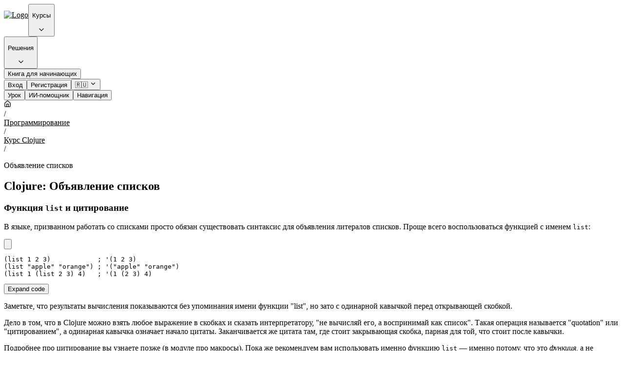

--- FILE ---
content_type: text/html; charset=utf-8
request_url: https://code-basics.com/ru/languages/clojure/lessons/intro
body_size: 71432
content:
<!DOCTYPE html>
<html data-bs-theme="light" lang="ru">
  <head><script>(function(w,i,g){w[g]=w[g]||[];if(typeof w[g].push=='function')w[g].push(i)})
(window,'GTM-WVMW3V8','google_tags_first_party');</script><script>(function(w,d,s,l){w[l]=w[l]||[];(function(){w[l].push(arguments);})('set', 'developer_id.dYzg1YT', true);
		w[l].push({'gtm.start':new Date().getTime(),event:'gtm.js'});var f=d.getElementsByTagName(s)[0],
		j=d.createElement(s);j.async=true;j.src='/gtg/';
		f.parentNode.insertBefore(j,f);
		})(window,document,'script','dataLayer');</script>
    <meta charset="UTF-8">
    <link rel="icon" href="/favicon.ico" sizes="any">
    <link rel="icon" href="/favicon.svg" type="image/svg+xml">
    <link rel="apple-touch-icon" href="/apple-touch-icon.png">
    <link rel="manifest" href="/manifest.webmanifest">
    <script>
//<![CDATA[
window.gon={};gon.current_user={"id":null,"first_name":"","email":null,"created_at":null,"last_name":"","admin":false,"assistant_messages_count":0,"guest":true,"name":" ","password":null,"created_at_as_timestamp":0,"type":"user"};gon.env="production";gon.locale="ru";gon.suffix="ru";
//]]>
</script>

    <script>
      window.addEventListener("vite:preloadError", (event) => {
        window.location.reload();
      });
    </script>


      <!-- Yandex.Metrika counter -->
      <script type="text/javascript" >
        (function(m,e,t,r,i,k,a){m[i]=m[i]||function(){(m[i].a=m[i].a||[]).push(arguments)};
          m[i].l=1*new Date();
          for (var j = 0; j < document.scripts.length; j++) {if (document.scripts[j].src === r) { return; }}
          k=e.createElement(t),a=e.getElementsByTagName(t)[0],k.async=1,k.src=r,a.parentNode.insertBefore(k,a)})
        (window, document, "script", "https://mc.yandex.ru/metrika/tag.js", "ym");

        ym(54648685, "init", {
          clickmap:true,
          trackLinks:true,
          accurateTrackBounce:true,
          webvisor: Math.random() < 0.1,
        });

        ym(54648685, 'getClientID', function(clientID) {
          window.ymClientId = clientID
        });

        // TODO: add auth/guest https://yandex.ru/support/metrica/ru/data/visit-params-example
      </script>
      <!-- /Yandex.Metrika counter -->

      <!-- Google Tag Manager -->
      <script>
        (function(w,d,s,l,i){w[l]=w[l]||[];w[l].push({'gtm.start':
          new Date().getTime(),event:'gtm.js'});var f=d.getElementsByTagName(s)[0],
          j=d.createElement(s),dl=l!='dataLayer'?'&l='+l:'';j.async=true;j.src=
          'https://www.googletagmanager.com/gtm.js?id='+i+dl;f.parentNode.insertBefore(j,f);})
        (window, document, 'script', 'dataLayer', 'GTM-WVMW3V8');
      </script>
      <!-- End Google Tag Manager -->

    <meta name="viewport" content="width=device-width,initial-scale=1">

    <meta name="csrf-param" content="authenticity_token" />
<meta name="csrf-token" content="P8AMFLIMKLS1BPv5m6c0pjVA7YFB2NOfiCCwNkCmOO_aVYp7HJSuBmMIz93Ls5RJMwfJ5HhOiLOsWcooOspfNw" />
    <meta name="csp-nonce" />
    <meta name="description" content="[Clojure] — Объявление списков — ### Функция `list` и цитирование В языке, призванном работать со списками просто обязан существовать синтаксис для объявления литералов списков. Проще всего воспользоваться функцией с ..." inertia><link rel="canonical" href="https://code-basics.com/ru/languages/clojure/lessons/intro" inertia><link rel="image_src" href="https://code-basics.com/rails/active_storage/representations/proxy/eyJfcmFpbHMiOnsiZGF0YSI6NjI5LCJwdXIiOiJibG9iX2lkIn19--f3b6a596775934719da9d13332f2030e300a52df/eyJfcmFpbHMiOnsiZGF0YSI6eyJmb3JtYXQiOiJwbmciLCJyZXNpemVfdG9fbGltaXQiOls0MDAsMzAwXX0sInB1ciI6InZhcmlhdGlvbiJ9fQ==--7f5cb77d08a2f7f20c947e4471d5f47a7459f0f4/clojure.png?suffix=ru" inertia><meta property="og:type" content="article" inertia><meta property="og:locale" content="ru" inertia><meta property="og:title" content="Объявление списков | Уроки Clojure" inertia><meta property="og:url" content="https://code-basics.com/ru/languages/clojure/lessons/intro" inertia><meta property="og:image" content="https://code-basics.com/rails/active_storage/representations/proxy/eyJfcmFpbHMiOnsiZGF0YSI6NjI5LCJwdXIiOiJibG9iX2lkIn19--f3b6a596775934719da9d13332f2030e300a52df/eyJfcmFpbHMiOnsiZGF0YSI6eyJmb3JtYXQiOiJwbmciLCJyZXNpemVfdG9fbGltaXQiOls0MDAsMzAwXX0sInB1ciI6InZhcmlhdGlvbiJ9fQ==--7f5cb77d08a2f7f20c947e4471d5f47a7459f0f4/clojure.png?suffix=ru" inertia><script type="application/ld+json" inertia>{"@context":"https://schema.org","@type":"BreadcrumbList","itemListElement":[{"position":1,"@type":"ListItem","item":{"@id":"https://code-basics.com/ru/language_categories/programming","name":"Программирование"}},{"position":2,"@type":"ListItem","item":{"@id":"https://code-basics.com/ru/languages/clojure","name":"Курс Clojure"}},{"position":3,"@type":"ListItem","item":{"@id":"https://code-basics.com/ru/languages/clojure/lessons/intro","name":"Объявление списков"}}]}</script><script type="application/ld+json" inertia>{"@context":"https://schema.org","@type":"BreadcrumbList","itemListElement":[{"position":1,"@type":"ListItem","item":{"@id":"https://code-basics.com/ru/language_categories/programming","name":"Программирование"}},{"position":2,"@type":"ListItem","item":{"@id":"https://code-basics.com/ru/languages/clojure","name":"Курс Clojure"}},{"position":3,"@type":"ListItem","item":{"@id":"https://code-basics.com/ru/languages/clojure/lessons/intro","name":"Объявление списков"}}]}</script><title inertia>Объявление списков | Уроки Clojure | CodeBasics</title>

    
    
    <script src="/vite/assets/inertia-BsqbufPz.js" crossorigin="anonymous" type="module"></script>
    <link rel="stylesheet" href="/vite/assets/application-7hLrfx_6.css" />
  </head>

  <body>
      <!-- Google Tag Manager (noscript) -->
      <!-- Google tag (gtag.js) -->
      <script async src="https://www.googletagmanager.com/gtag/js?id=G-5GVCBLE773"></script>
      <script>
        window.dataLayer = window.dataLayer || [];
        function gtag(){dataLayer.push(arguments);}
        gtag('js', new Date());

        gtag('config', 'G-5GVCBLE773');
      </script>
      <noscript>
        <iframe src="https://www.googletagmanager.com/ns.html?id=GTM-WVMW3V8" height="0" width="0" style="display:none;visibility:hidden"></iframe>
      </noscript>

      <!-- Yandex.Metrika counter -->
      <noscript>
        <div>
          <img
            src="https://mc.yandex.ru/watch/54648685"
            style="position:absolute; left:-9999px;"
            alt=""
          />
        </div>
      </noscript>
      <!-- /Yandex.Metrika counter -->

    <link rel="preload" as="image" href="/vite/assets/logo-eHfo_4Jm.svg"/><div id="app" data-page="{&quot;component&quot;:&quot;web/languages/lessons/show&quot;,&quot;props&quot;:{&quot;errors&quot;:{},&quot;flash&quot;:{},&quot;happendEvents&quot;:[],&quot;shouldAddContactMethod&quot;:false,&quot;courseCategories&quot;:[{&quot;id&quot;:16,&quot;slug&quot;:&quot;website-creating&quot;,&quot;name&quot;:&quot;Создание сайтов&quot;,&quot;created_at&quot;:&quot;2025-06-01T01:10:14.366Z&quot;,&quot;header&quot;:&quot;Курсы по созданию сайтов&quot;,&quot;description&quot;:&quot;Создание сайтов с нуля включает в себя знание хотя бы одного бекенд языка и фронтенд технологий: HTML, CSS и JavaScript для интерактивности&quot;,&quot;locale&quot;:&quot;ru&quot;},{&quot;id&quot;:8,&quot;slug&quot;:&quot;frontend&quot;,&quot;name&quot;:&quot;Фронтенд&quot;,&quot;created_at&quot;:&quot;2025-04-16T15:25:20.609Z&quot;,&quot;header&quot;:&quot;Курсы по фронтенду&quot;,&quot;description&quot;:&quot;Обучение фронтенду с нуля в бесплатном онлайн тренажере.  Ключевые технологии, которыми должен владеть каждый фронтенд-разработчик: HTML, CSS, JavaScript и TypeScript&quot;,&quot;locale&quot;:&quot;ru&quot;},{&quot;id&quot;:1,&quot;slug&quot;:&quot;programming&quot;,&quot;name&quot;:&quot;Программирование&quot;,&quot;created_at&quot;:&quot;2022-11-25T10:10:22.466Z&quot;,&quot;header&quot;:&quot;Курсы по программированию&quot;,&quot;description&quot;:&quot;Бесплатное обучение языкам программирования с нуля в онлайн тренажере. Короткие текстовые уроки, практика после каждого урока и ИИ-помощник. Подходит школьникам, студентам и взрослым&quot;,&quot;locale&quot;:&quot;ru&quot;},{&quot;id&quot;:7,&quot;slug&quot;:&quot;web-page-markup&quot;,&quot;name&quot;:&quot;Верстка сайта&quot;,&quot;created_at&quot;:&quot;2025-04-16T15:24:44.330Z&quot;,&quot;header&quot;:&quot;Курсы по верстке сайтов&quot;,&quot;description&quot;:&quot;HTML верстка является базовым навыком для создания веб-страниц. Этот навык нужен далеко не только программистам. Версткой занимаются дизайнеры, контент-менеджеры, веб-мастера и редакторы&quot;,&quot;locale&quot;:&quot;ru&quot;},{&quot;id&quot;:5,&quot;slug&quot;:&quot;web_development&quot;,&quot;name&quot;:&quot;Веб-разработка&quot;,&quot;created_at&quot;:&quot;2025-04-10T13:49:36.795Z&quot;,&quot;header&quot;:&quot;Курсы по веб-разработке&quot;,&quot;description&quot;:&quot;Веб-программирование с нуля включает в себя знание хотя бы одного бекенд языка и фронтенд технологий: HTML, CSS и JavaScript для интерактивности&quot;,&quot;locale&quot;:&quot;ru&quot;}],&quot;railsDirectUploadsUrl&quot;:&quot;https://code-basics.com/rails/active_storage/direct_uploads?suffix=ru&quot;,&quot;landingPagesForLists&quot;:[{&quot;language&quot;:{&quot;id&quot;:5,&quot;slug&quot;:&quot;java&quot;,&quot;learn_as&quot;:&quot;first_language&quot;,&quot;progress&quot;:&quot;completed&quot;,&quot;category_id&quot;:1,&quot;current_version_id&quot;:2072,&quot;created_at&quot;:&quot;2019-05-07T22:40:35.000Z&quot;,&quot;openai_assistant_id&quot;:&quot;asst_8B3bcMBLYvHMO9zsKHDhb6oP&quot;,&quot;current_version&quot;:{&quot;id&quot;:2072,&quot;result&quot;:&quot;Success&quot;,&quot;state&quot;:&quot;built&quot;,&quot;created_at&quot;:&quot;2025-12-02T15:04:06.758Z&quot;},&quot;hexlet_program_landing_page&quot;:&quot;https://ru.hexlet.io/programs/java&quot;,&quot;repository_url&quot;:&quot;https://github.com/hexlet-basics/exercises-java&quot;,&quot;cover_list_variant&quot;:&quot;https://code-basics.com/rails/active_storage/representations/proxy/eyJfcmFpbHMiOnsiZGF0YSI6NjAyLCJwdXIiOiJibG9iX2lkIn19--0063e104ba6c8534283ac779f338e17967b08b21/eyJfcmFpbHMiOnsiZGF0YSI6eyJmb3JtYXQiOiJwbmciLCJyZXNpemVfdG9fbGltaXQiOls0MDAsMzAwXX0sInB1ciI6InZhcmlhdGlvbiJ9fQ==--7f5cb77d08a2f7f20c947e4471d5f47a7459f0f4/java.png&quot;,&quot;cover_thumb_variant&quot;:&quot;https://code-basics.com/rails/active_storage/representations/proxy/eyJfcmFpbHMiOnsiZGF0YSI6NjAyLCJwdXIiOiJibG9iX2lkIn19--0063e104ba6c8534283ac779f338e17967b08b21/eyJfcmFpbHMiOnsiZGF0YSI6eyJmb3JtYXQiOiJwbmciLCJyZXNpemVfdG9fbGltaXQiOls0MCwzMF19LCJwdXIiOiJ2YXJpYXRpb24ifX0=--110c303af978616d1b24fded57b4009ff798aff6/java.png&quot;,&quot;rating_count&quot;:89,&quot;members_count&quot;:57545,&quot;rating_value&quot;:5},&quot;id&quot;:60,&quot;slug&quot;:&quot;java&quot;,&quot;header&quot;:&quot;Курс Java&quot;,&quot;language_id&quot;:5,&quot;locale&quot;:&quot;ru&quot;,&quot;name&quot;:&quot;Java&quot;,&quot;duration&quot;:&quot;23 часа&quot;,&quot;members_count&quot;:57545},{&quot;language&quot;:{&quot;id&quot;:2,&quot;slug&quot;:&quot;javascript&quot;,&quot;learn_as&quot;:&quot;first_language&quot;,&quot;progress&quot;:&quot;completed&quot;,&quot;category_id&quot;:1,&quot;current_version_id&quot;:1989,&quot;created_at&quot;:&quot;2018-06-26T09:22:35.433Z&quot;,&quot;openai_assistant_id&quot;:&quot;asst_BnPHo7ddQhnV3KfUtJV3PJVX&quot;,&quot;current_version&quot;:{&quot;id&quot;:1989,&quot;result&quot;:&quot;Success&quot;,&quot;state&quot;:&quot;built&quot;,&quot;created_at&quot;:&quot;2025-08-27T12:17:36.529Z&quot;},&quot;hexlet_program_landing_page&quot;:&quot;https://ru.hexlet.io/programs/javascript-developer&quot;,&quot;repository_url&quot;:&quot;https://github.com/hexlet-basics/exercises-javascript&quot;,&quot;cover_list_variant&quot;:&quot;https://code-basics.com/rails/active_storage/representations/proxy/eyJfcmFpbHMiOnsiZGF0YSI6NTg5LCJwdXIiOiJibG9iX2lkIn19--8c548e17a461a5d8b84802a7ead1a50ebc94af6e/eyJfcmFpbHMiOnsiZGF0YSI6eyJmb3JtYXQiOiJwbmciLCJyZXNpemVfdG9fbGltaXQiOls0MDAsMzAwXX0sInB1ciI6InZhcmlhdGlvbiJ9fQ==--7f5cb77d08a2f7f20c947e4471d5f47a7459f0f4/javascript.png&quot;,&quot;cover_thumb_variant&quot;:&quot;https://code-basics.com/rails/active_storage/representations/proxy/eyJfcmFpbHMiOnsiZGF0YSI6NTg5LCJwdXIiOiJibG9iX2lkIn19--8c548e17a461a5d8b84802a7ead1a50ebc94af6e/eyJfcmFpbHMiOnsiZGF0YSI6eyJmb3JtYXQiOiJwbmciLCJyZXNpemVfdG9fbGltaXQiOls0MCwzMF19LCJwdXIiOiJ2YXJpYXRpb24ifX0=--110c303af978616d1b24fded57b4009ff798aff6/javascript.png&quot;,&quot;rating_count&quot;:89,&quot;members_count&quot;:128127,&quot;rating_value&quot;:4},&quot;id&quot;:65,&quot;slug&quot;:&quot;javascript&quot;,&quot;header&quot;:&quot;Курс JavaScript&quot;,&quot;language_id&quot;:2,&quot;locale&quot;:&quot;ru&quot;,&quot;name&quot;:&quot;JavaScript&quot;,&quot;duration&quot;:&quot;25 часов&quot;,&quot;members_count&quot;:128127},{&quot;language&quot;:{&quot;id&quot;:3,&quot;slug&quot;:&quot;python&quot;,&quot;learn_as&quot;:&quot;first_language&quot;,&quot;progress&quot;:&quot;completed&quot;,&quot;category_id&quot;:1,&quot;current_version_id&quot;:2069,&quot;created_at&quot;:&quot;2018-09-26T20:35:07.779Z&quot;,&quot;openai_assistant_id&quot;:&quot;asst_p2UzO7iLPttuJA0R3Wv4b2FE&quot;,&quot;current_version&quot;:{&quot;id&quot;:2069,&quot;result&quot;:&quot;Success&quot;,&quot;state&quot;:&quot;built&quot;,&quot;created_at&quot;:&quot;2025-11-24T10:43:30.398Z&quot;},&quot;hexlet_program_landing_page&quot;:&quot;https://ru.hexlet.io/programs/python&quot;,&quot;repository_url&quot;:&quot;https://github.com/hexlet-basics/exercises-python&quot;,&quot;cover_list_variant&quot;:&quot;https://code-basics.com/rails/active_storage/representations/proxy/eyJfcmFpbHMiOnsiZGF0YSI6NTk0LCJwdXIiOiJibG9iX2lkIn19--d70f2819bb7ae74daaff3967dc6d7ecfb6348bd3/eyJfcmFpbHMiOnsiZGF0YSI6eyJmb3JtYXQiOiJwbmciLCJyZXNpemVfdG9fbGltaXQiOls0MDAsMzAwXX0sInB1ciI6InZhcmlhdGlvbiJ9fQ==--7f5cb77d08a2f7f20c947e4471d5f47a7459f0f4/python.png&quot;,&quot;cover_thumb_variant&quot;:&quot;https://code-basics.com/rails/active_storage/representations/proxy/eyJfcmFpbHMiOnsiZGF0YSI6NTk0LCJwdXIiOiJibG9iX2lkIn19--d70f2819bb7ae74daaff3967dc6d7ecfb6348bd3/eyJfcmFpbHMiOnsiZGF0YSI6eyJmb3JtYXQiOiJwbmciLCJyZXNpemVfdG9fbGltaXQiOls0MCwzMF19LCJwdXIiOiJ2YXJpYXRpb24ifX0=--110c303af978616d1b24fded57b4009ff798aff6/python.png&quot;,&quot;rating_count&quot;:89,&quot;members_count&quot;:184205,&quot;rating_value&quot;:5},&quot;id&quot;:68,&quot;slug&quot;:&quot;python&quot;,&quot;header&quot;:&quot;Курс Python&quot;,&quot;language_id&quot;:3,&quot;locale&quot;:&quot;ru&quot;,&quot;name&quot;:&quot;Python&quot;,&quot;duration&quot;:&quot;26 часов&quot;,&quot;members_count&quot;:184205},{&quot;language&quot;:{&quot;id&quot;:6,&quot;slug&quot;:&quot;html&quot;,&quot;learn_as&quot;:&quot;first_language&quot;,&quot;progress&quot;:&quot;completed&quot;,&quot;category_id&quot;:null,&quot;current_version_id&quot;:2077,&quot;created_at&quot;:&quot;2019-06-24T14:40:48.000Z&quot;,&quot;openai_assistant_id&quot;:&quot;asst_jD60aFM57VnEfWmdsjh5eqzr&quot;,&quot;current_version&quot;:{&quot;id&quot;:2077,&quot;result&quot;:&quot;Success&quot;,&quot;state&quot;:&quot;built&quot;,&quot;created_at&quot;:&quot;2025-12-03T16:00:52.289Z&quot;},&quot;hexlet_program_landing_page&quot;:&quot;https://ru.hexlet.io/programs/frontend&quot;,&quot;repository_url&quot;:&quot;https://github.com/hexlet-basics/exercises-html&quot;,&quot;cover_list_variant&quot;:&quot;https://code-basics.com/rails/active_storage/representations/proxy/eyJfcmFpbHMiOnsiZGF0YSI6NjA2LCJwdXIiOiJibG9iX2lkIn19--f788557d06a394106a789e8a67949a8165def32b/eyJfcmFpbHMiOnsiZGF0YSI6eyJmb3JtYXQiOiJwbmciLCJyZXNpemVfdG9fbGltaXQiOls0MDAsMzAwXX0sInB1ciI6InZhcmlhdGlvbiJ9fQ==--7f5cb77d08a2f7f20c947e4471d5f47a7459f0f4/html.png&quot;,&quot;cover_thumb_variant&quot;:&quot;https://code-basics.com/rails/active_storage/representations/proxy/eyJfcmFpbHMiOnsiZGF0YSI6NjA2LCJwdXIiOiJibG9iX2lkIn19--f788557d06a394106a789e8a67949a8165def32b/eyJfcmFpbHMiOnsiZGF0YSI6eyJmb3JtYXQiOiJwbmciLCJyZXNpemVfdG9fbGltaXQiOls0MCwzMF19LCJwdXIiOiJ2YXJpYXRpb24ifX0=--110c303af978616d1b24fded57b4009ff798aff6/html.png&quot;,&quot;rating_count&quot;:89,&quot;members_count&quot;:105332,&quot;rating_value&quot;:4},&quot;id&quot;:71,&quot;slug&quot;:&quot;html&quot;,&quot;header&quot;:&quot;Курс HTML Верстка&quot;,&quot;language_id&quot;:6,&quot;locale&quot;:&quot;ru&quot;,&quot;name&quot;:&quot;HTML&quot;,&quot;duration&quot;:&quot;11 часов&quot;,&quot;members_count&quot;:105332},{&quot;language&quot;:{&quot;id&quot;:7,&quot;slug&quot;:&quot;css&quot;,&quot;learn_as&quot;:&quot;first_language&quot;,&quot;progress&quot;:&quot;completed&quot;,&quot;category_id&quot;:null,&quot;current_version_id&quot;:2078,&quot;created_at&quot;:&quot;2019-07-24T19:19:00.000Z&quot;,&quot;openai_assistant_id&quot;:&quot;asst_VWwwNyh9WbxnbfC46AUjV0LE&quot;,&quot;current_version&quot;:{&quot;id&quot;:2078,&quot;result&quot;:&quot;Success&quot;,&quot;state&quot;:&quot;built&quot;,&quot;created_at&quot;:&quot;2025-12-30T14:12:41.188Z&quot;},&quot;hexlet_program_landing_page&quot;:&quot;https://ru.hexlet.io/programs/frontend&quot;,&quot;repository_url&quot;:&quot;https://github.com/hexlet-basics/exercises-css&quot;,&quot;cover_list_variant&quot;:&quot;https://code-basics.com/rails/active_storage/representations/proxy/eyJfcmFpbHMiOnsiZGF0YSI6NjEwLCJwdXIiOiJibG9iX2lkIn19--2b74eeb80fc0d6954ea32266662985ca97eeda2a/eyJfcmFpbHMiOnsiZGF0YSI6eyJmb3JtYXQiOiJwbmciLCJyZXNpemVfdG9fbGltaXQiOls0MDAsMzAwXX0sInB1ciI6InZhcmlhdGlvbiJ9fQ==--7f5cb77d08a2f7f20c947e4471d5f47a7459f0f4/css.png&quot;,&quot;cover_thumb_variant&quot;:&quot;https://code-basics.com/rails/active_storage/representations/proxy/eyJfcmFpbHMiOnsiZGF0YSI6NjEwLCJwdXIiOiJibG9iX2lkIn19--2b74eeb80fc0d6954ea32266662985ca97eeda2a/eyJfcmFpbHMiOnsiZGF0YSI6eyJmb3JtYXQiOiJwbmciLCJyZXNpemVfdG9fbGltaXQiOls0MCwzMF19LCJwdXIiOiJ2YXJpYXRpb24ifX0=--110c303af978616d1b24fded57b4009ff798aff6/css.png&quot;,&quot;rating_count&quot;:89,&quot;members_count&quot;:54844,&quot;rating_value&quot;:5},&quot;id&quot;:91,&quot;slug&quot;:&quot;css&quot;,&quot;header&quot;:&quot;Курс CSS&quot;,&quot;language_id&quot;:7,&quot;locale&quot;:&quot;ru&quot;,&quot;name&quot;:&quot;CSS&quot;,&quot;duration&quot;:&quot;9 часов&quot;,&quot;members_count&quot;:54844},{&quot;language&quot;:{&quot;id&quot;:1,&quot;slug&quot;:&quot;php&quot;,&quot;learn_as&quot;:&quot;first_language&quot;,&quot;progress&quot;:&quot;completed&quot;,&quot;category_id&quot;:1,&quot;current_version_id&quot;:1976,&quot;created_at&quot;:&quot;2017-12-11T21:04:27.579Z&quot;,&quot;openai_assistant_id&quot;:&quot;asst_WYq8YdAB62oxGplZdvVKKznS&quot;,&quot;current_version&quot;:{&quot;id&quot;:1976,&quot;result&quot;:&quot;Success&quot;,&quot;state&quot;:&quot;built&quot;,&quot;created_at&quot;:&quot;2025-08-12T09:18:59.212Z&quot;},&quot;hexlet_program_landing_page&quot;:&quot;https://ru.hexlet.io/programs/php&quot;,&quot;repository_url&quot;:&quot;https://github.com/hexlet-basics/exercises-php&quot;,&quot;cover_list_variant&quot;:&quot;https://code-basics.com/rails/active_storage/representations/proxy/eyJfcmFpbHMiOnsiZGF0YSI6NTg2LCJwdXIiOiJibG9iX2lkIn19--03ee05eadbffc04380a696d0cb7acae330eda533/eyJfcmFpbHMiOnsiZGF0YSI6eyJmb3JtYXQiOiJwbmciLCJyZXNpemVfdG9fbGltaXQiOls0MDAsMzAwXX0sInB1ciI6InZhcmlhdGlvbiJ9fQ==--7f5cb77d08a2f7f20c947e4471d5f47a7459f0f4/php.png&quot;,&quot;cover_thumb_variant&quot;:&quot;https://code-basics.com/rails/active_storage/representations/proxy/eyJfcmFpbHMiOnsiZGF0YSI6NTg2LCJwdXIiOiJibG9iX2lkIn19--03ee05eadbffc04380a696d0cb7acae330eda533/eyJfcmFpbHMiOnsiZGF0YSI6eyJmb3JtYXQiOiJwbmciLCJyZXNpemVfdG9fbGltaXQiOls0MCwzMF19LCJwdXIiOiJ2YXJpYXRpb24ifX0=--110c303af978616d1b24fded57b4009ff798aff6/php.png&quot;,&quot;rating_count&quot;:89,&quot;members_count&quot;:35652,&quot;rating_value&quot;:5},&quot;id&quot;:87,&quot;slug&quot;:&quot;php&quot;,&quot;header&quot;:&quot;Курс PHP&quot;,&quot;language_id&quot;:1,&quot;locale&quot;:&quot;ru&quot;,&quot;name&quot;:&quot;PHP&quot;,&quot;duration&quot;:&quot;25 часов&quot;,&quot;members_count&quot;:35652},{&quot;language&quot;:{&quot;id&quot;:12,&quot;slug&quot;:&quot;clang&quot;,&quot;learn_as&quot;:&quot;first_language&quot;,&quot;progress&quot;:&quot;completed&quot;,&quot;category_id&quot;:1,&quot;current_version_id&quot;:1982,&quot;created_at&quot;:&quot;2021-10-27T14:29:34.328Z&quot;,&quot;openai_assistant_id&quot;:&quot;asst_fcGWjtngMtXUdiArfpBaPDIv&quot;,&quot;current_version&quot;:{&quot;id&quot;:1982,&quot;result&quot;:&quot;Success&quot;,&quot;state&quot;:&quot;built&quot;,&quot;created_at&quot;:&quot;2025-08-14T09:22:38.858Z&quot;},&quot;hexlet_program_landing_page&quot;:null,&quot;repository_url&quot;:&quot;https://github.com/hexlet-basics/exercises-clang&quot;,&quot;cover_list_variant&quot;:&quot;https://code-basics.com/rails/active_storage/representations/proxy/eyJfcmFpbHMiOnsiZGF0YSI6NjM0LCJwdXIiOiJibG9iX2lkIn19--3575ccc216aae2670c8a0a01e5c530f797710d3d/eyJfcmFpbHMiOnsiZGF0YSI6eyJmb3JtYXQiOiJwbmciLCJyZXNpemVfdG9fbGltaXQiOls0MDAsMzAwXX0sInB1ciI6InZhcmlhdGlvbiJ9fQ==--7f5cb77d08a2f7f20c947e4471d5f47a7459f0f4/clang.png&quot;,&quot;cover_thumb_variant&quot;:&quot;https://code-basics.com/rails/active_storage/representations/proxy/eyJfcmFpbHMiOnsiZGF0YSI6NjM0LCJwdXIiOiJibG9iX2lkIn19--3575ccc216aae2670c8a0a01e5c530f797710d3d/eyJfcmFpbHMiOnsiZGF0YSI6eyJmb3JtYXQiOiJwbmciLCJyZXNpemVfdG9fbGltaXQiOls0MCwzMF19LCJwdXIiOiJ2YXJpYXRpb24ifX0=--110c303af978616d1b24fded57b4009ff798aff6/clang.png&quot;,&quot;rating_count&quot;:89,&quot;members_count&quot;:13036,&quot;rating_value&quot;:4},&quot;id&quot;:88,&quot;slug&quot;:&quot;clang&quot;,&quot;header&quot;:&quot;Курс C (Си)&quot;,&quot;language_id&quot;:12,&quot;locale&quot;:&quot;ru&quot;,&quot;name&quot;:&quot;C (Си)&quot;,&quot;duration&quot;:&quot;2 часа&quot;,&quot;members_count&quot;:13036},{&quot;language&quot;:{&quot;id&quot;:13,&quot;slug&quot;:&quot;csharp&quot;,&quot;learn_as&quot;:&quot;first_language&quot;,&quot;progress&quot;:&quot;completed&quot;,&quot;category_id&quot;:1,&quot;current_version_id&quot;:2080,&quot;created_at&quot;:&quot;2021-10-31T18:41:45.853Z&quot;,&quot;openai_assistant_id&quot;:&quot;asst_Xdn9xevK70nHrBgheus9ueNY&quot;,&quot;current_version&quot;:{&quot;id&quot;:2080,&quot;result&quot;:&quot;Success&quot;,&quot;state&quot;:&quot;built&quot;,&quot;created_at&quot;:&quot;2026-01-16T13:27:28.972Z&quot;},&quot;hexlet_program_landing_page&quot;:&quot;https://ru.hexlet.io/programs/c-sharp&quot;,&quot;repository_url&quot;:&quot;https://github.com/hexlet-basics/exercises-csharp&quot;,&quot;cover_list_variant&quot;:&quot;https://code-basics.com/rails/active_storage/representations/proxy/eyJfcmFpbHMiOnsiZGF0YSI6NjM4LCJwdXIiOiJibG9iX2lkIn19--82c743c5390b723e088e7df21896585c2d99d8d3/eyJfcmFpbHMiOnsiZGF0YSI6eyJmb3JtYXQiOiJwbmciLCJyZXNpemVfdG9fbGltaXQiOls0MDAsMzAwXX0sInB1ciI6InZhcmlhdGlvbiJ9fQ==--7f5cb77d08a2f7f20c947e4471d5f47a7459f0f4/csharp.png&quot;,&quot;cover_thumb_variant&quot;:&quot;https://code-basics.com/rails/active_storage/representations/proxy/eyJfcmFpbHMiOnsiZGF0YSI6NjM4LCJwdXIiOiJibG9iX2lkIn19--82c743c5390b723e088e7df21896585c2d99d8d3/eyJfcmFpbHMiOnsiZGF0YSI6eyJmb3JtYXQiOiJwbmciLCJyZXNpemVfdG9fbGltaXQiOls0MCwzMF19LCJwdXIiOiJ2YXJpYXRpb24ifX0=--110c303af978616d1b24fded57b4009ff798aff6/csharp.png&quot;,&quot;rating_count&quot;:89,&quot;members_count&quot;:35535,&quot;rating_value&quot;:5},&quot;id&quot;:62,&quot;slug&quot;:&quot;csharp&quot;,&quot;header&quot;:&quot;Курс C#&quot;,&quot;language_id&quot;:13,&quot;locale&quot;:&quot;ru&quot;,&quot;name&quot;:&quot;C#&quot;,&quot;duration&quot;:&quot;16 часов&quot;,&quot;members_count&quot;:35535},{&quot;language&quot;:{&quot;id&quot;:15,&quot;slug&quot;:&quot;typescript&quot;,&quot;learn_as&quot;:&quot;second_language&quot;,&quot;progress&quot;:&quot;completed&quot;,&quot;category_id&quot;:1,&quot;current_version_id&quot;:1980,&quot;created_at&quot;:&quot;2021-10-31T18:42:28.319Z&quot;,&quot;openai_assistant_id&quot;:&quot;asst_GkE1BKZDaJYlz3u7M7mE5mlY&quot;,&quot;current_version&quot;:{&quot;id&quot;:1980,&quot;result&quot;:&quot;Success&quot;,&quot;state&quot;:&quot;built&quot;,&quot;created_at&quot;:&quot;2025-08-14T09:18:59.860Z&quot;},&quot;hexlet_program_landing_page&quot;:&quot;https://ru.hexlet.io/programs/frontend&quot;,&quot;repository_url&quot;:&quot;https://github.com/hexlet-basics/exercises-typescript&quot;,&quot;cover_list_variant&quot;:&quot;https://code-basics.com/rails/active_storage/representations/proxy/eyJfcmFpbHMiOnsiZGF0YSI6NjQ2LCJwdXIiOiJibG9iX2lkIn19--22427e2ac0b3c98749e7e81388f26694268b06a6/eyJfcmFpbHMiOnsiZGF0YSI6eyJmb3JtYXQiOiJwbmciLCJyZXNpemVfdG9fbGltaXQiOls0MDAsMzAwXX0sInB1ciI6InZhcmlhdGlvbiJ9fQ==--7f5cb77d08a2f7f20c947e4471d5f47a7459f0f4/typescript.png&quot;,&quot;cover_thumb_variant&quot;:&quot;https://code-basics.com/rails/active_storage/representations/proxy/eyJfcmFpbHMiOnsiZGF0YSI6NjQ2LCJwdXIiOiJibG9iX2lkIn19--22427e2ac0b3c98749e7e81388f26694268b06a6/eyJfcmFpbHMiOnsiZGF0YSI6eyJmb3JtYXQiOiJwbmciLCJyZXNpemVfdG9fbGltaXQiOls0MCwzMF19LCJwdXIiOiJ2YXJpYXRpb24ifX0=--110c303af978616d1b24fded57b4009ff798aff6/typescript.png&quot;,&quot;rating_count&quot;:89,&quot;members_count&quot;:14987,&quot;rating_value&quot;:5},&quot;id&quot;:79,&quot;slug&quot;:&quot;typescript&quot;,&quot;header&quot;:&quot;Курс Typescript&quot;,&quot;language_id&quot;:15,&quot;locale&quot;:&quot;ru&quot;,&quot;name&quot;:&quot;Typescript&quot;,&quot;duration&quot;:&quot;19 часов&quot;,&quot;members_count&quot;:14987},{&quot;language&quot;:{&quot;id&quot;:4,&quot;slug&quot;:&quot;racket&quot;,&quot;learn_as&quot;:&quot;second_language&quot;,&quot;progress&quot;:&quot;completed&quot;,&quot;category_id&quot;:1,&quot;current_version_id&quot;:1920,&quot;created_at&quot;:&quot;2019-03-16T18:56:17.000Z&quot;,&quot;openai_assistant_id&quot;:&quot;asst_PWR2ruNGOuPo3ByGv3FtRYIu&quot;,&quot;current_version&quot;:{&quot;id&quot;:1920,&quot;result&quot;:&quot;Success&quot;,&quot;state&quot;:&quot;built&quot;,&quot;created_at&quot;:&quot;2025-04-29T16:12:19.386Z&quot;},&quot;hexlet_program_landing_page&quot;:null,&quot;repository_url&quot;:&quot;https://github.com/hexlet-basics/exercises-racket&quot;,&quot;cover_list_variant&quot;:&quot;https://code-basics.com/rails/active_storage/representations/proxy/eyJfcmFpbHMiOnsiZGF0YSI6NjE4LCJwdXIiOiJibG9iX2lkIn19--aeb2a0c5ce982485feaa382c74b45ed3de8d533a/eyJfcmFpbHMiOnsiZGF0YSI6eyJmb3JtYXQiOiJwbmciLCJyZXNpemVfdG9fbGltaXQiOls0MDAsMzAwXX0sInB1ciI6InZhcmlhdGlvbiJ9fQ==--7f5cb77d08a2f7f20c947e4471d5f47a7459f0f4/racket.png&quot;,&quot;cover_thumb_variant&quot;:&quot;https://code-basics.com/rails/active_storage/representations/proxy/eyJfcmFpbHMiOnsiZGF0YSI6NjE4LCJwdXIiOiJibG9iX2lkIn19--aeb2a0c5ce982485feaa382c74b45ed3de8d533a/eyJfcmFpbHMiOnsiZGF0YSI6eyJmb3JtYXQiOiJwbmciLCJyZXNpemVfdG9fbGltaXQiOls0MCwzMF19LCJwdXIiOiJ2YXJpYXRpb24ifX0=--110c303af978616d1b24fded57b4009ff798aff6/racket.png&quot;,&quot;rating_count&quot;:89,&quot;members_count&quot;:3496,&quot;rating_value&quot;:4},&quot;id&quot;:80,&quot;slug&quot;:&quot;racket&quot;,&quot;header&quot;:&quot;Курс Racket&quot;,&quot;language_id&quot;:4,&quot;locale&quot;:&quot;ru&quot;,&quot;name&quot;:&quot;Racket&quot;,&quot;duration&quot;:&quot;9 часов&quot;,&quot;members_count&quot;:3496},{&quot;language&quot;:{&quot;id&quot;:8,&quot;slug&quot;:&quot;ruby&quot;,&quot;learn_as&quot;:&quot;second_language&quot;,&quot;progress&quot;:&quot;completed&quot;,&quot;category_id&quot;:1,&quot;current_version_id&quot;:1800,&quot;created_at&quot;:&quot;2019-08-21T14:33:59.000Z&quot;,&quot;openai_assistant_id&quot;:&quot;asst_c9Z3gyx5U18at1b90wkjykKx&quot;,&quot;current_version&quot;:{&quot;id&quot;:1800,&quot;result&quot;:&quot;Success&quot;,&quot;state&quot;:&quot;built&quot;,&quot;created_at&quot;:&quot;2025-01-31T14:55:12.629Z&quot;},&quot;hexlet_program_landing_page&quot;:&quot;https://ru.hexlet.io/programs/rails&quot;,&quot;repository_url&quot;:&quot;https://github.com/hexlet-basics/exercises-ruby&quot;,&quot;cover_list_variant&quot;:&quot;https://code-basics.com/rails/active_storage/representations/proxy/eyJfcmFpbHMiOnsiZGF0YSI6NjE0LCJwdXIiOiJibG9iX2lkIn19--215be384cd355776c5c0986450832733c91b4de9/eyJfcmFpbHMiOnsiZGF0YSI6eyJmb3JtYXQiOiJwbmciLCJyZXNpemVfdG9fbGltaXQiOls0MDAsMzAwXX0sInB1ciI6InZhcmlhdGlvbiJ9fQ==--7f5cb77d08a2f7f20c947e4471d5f47a7459f0f4/ruby.png&quot;,&quot;cover_thumb_variant&quot;:&quot;https://code-basics.com/rails/active_storage/representations/proxy/eyJfcmFpbHMiOnsiZGF0YSI6NjE0LCJwdXIiOiJibG9iX2lkIn19--215be384cd355776c5c0986450832733c91b4de9/eyJfcmFpbHMiOnsiZGF0YSI6eyJmb3JtYXQiOiJwbmciLCJyZXNpemVfdG9fbGltaXQiOls0MCwzMF19LCJwdXIiOiJ2YXJpYXRpb24ifX0=--110c303af978616d1b24fded57b4009ff798aff6/ruby.png&quot;,&quot;rating_count&quot;:89,&quot;members_count&quot;:5783,&quot;rating_value&quot;:4},&quot;id&quot;:73,&quot;slug&quot;:&quot;ruby&quot;,&quot;header&quot;:&quot;Курс Ruby&quot;,&quot;language_id&quot;:8,&quot;locale&quot;:&quot;ru&quot;,&quot;name&quot;:&quot;Ruby&quot;,&quot;duration&quot;:&quot;13 часов&quot;,&quot;members_count&quot;:5783},{&quot;language&quot;:{&quot;id&quot;:9,&quot;slug&quot;:&quot;elixir&quot;,&quot;learn_as&quot;:&quot;second_language&quot;,&quot;progress&quot;:&quot;completed&quot;,&quot;category_id&quot;:1,&quot;current_version_id&quot;:1987,&quot;created_at&quot;:&quot;2019-08-25T13:09:34.000Z&quot;,&quot;openai_assistant_id&quot;:&quot;asst_oyUGBUD0yE5BkumQ9ViQhKzy&quot;,&quot;current_version&quot;:{&quot;id&quot;:1987,&quot;result&quot;:&quot;Success&quot;,&quot;state&quot;:&quot;built&quot;,&quot;created_at&quot;:&quot;2025-08-25T09:25:48.238Z&quot;},&quot;hexlet_program_landing_page&quot;:null,&quot;repository_url&quot;:&quot;https://github.com/hexlet-basics/exercises-elixir&quot;,&quot;cover_list_variant&quot;:&quot;https://code-basics.com/rails/active_storage/representations/proxy/eyJfcmFpbHMiOnsiZGF0YSI6NzA1LCJwdXIiOiJibG9iX2lkIn19--900b9c4ac1b6b235b36cbb3e84f94aade5df278e/eyJfcmFpbHMiOnsiZGF0YSI6eyJmb3JtYXQiOiJwbmciLCJyZXNpemVfdG9fbGltaXQiOls0MDAsMzAwXX0sInB1ciI6InZhcmlhdGlvbiJ9fQ==--7f5cb77d08a2f7f20c947e4471d5f47a7459f0f4/elixir.png&quot;,&quot;cover_thumb_variant&quot;:&quot;https://code-basics.com/rails/active_storage/representations/proxy/eyJfcmFpbHMiOnsiZGF0YSI6NzA1LCJwdXIiOiJibG9iX2lkIn19--900b9c4ac1b6b235b36cbb3e84f94aade5df278e/eyJfcmFpbHMiOnsiZGF0YSI6eyJmb3JtYXQiOiJwbmciLCJyZXNpemVfdG9fbGltaXQiOls0MCwzMF19LCJwdXIiOiJ2YXJpYXRpb24ifX0=--110c303af978616d1b24fded57b4009ff798aff6/elixir.png&quot;,&quot;rating_count&quot;:89,&quot;members_count&quot;:3029,&quot;rating_value&quot;:5},&quot;id&quot;:77,&quot;slug&quot;:&quot;elixir&quot;,&quot;header&quot;:&quot;Курс Elixir&quot;,&quot;language_id&quot;:9,&quot;locale&quot;:&quot;ru&quot;,&quot;name&quot;:&quot;Elixir&quot;,&quot;duration&quot;:&quot;14 часов&quot;,&quot;members_count&quot;:3029},{&quot;language&quot;:{&quot;id&quot;:10,&quot;slug&quot;:&quot;go&quot;,&quot;learn_as&quot;:&quot;second_language&quot;,&quot;progress&quot;:&quot;completed&quot;,&quot;category_id&quot;:1,&quot;current_version_id&quot;:2071,&quot;created_at&quot;:&quot;2019-12-11T08:05:03.000Z&quot;,&quot;openai_assistant_id&quot;:&quot;asst_Xg0Zucg9YblcUKKIStpcRate&quot;,&quot;current_version&quot;:{&quot;id&quot;:2071,&quot;result&quot;:&quot;Success&quot;,&quot;state&quot;:&quot;built&quot;,&quot;created_at&quot;:&quot;2025-12-02T15:04:01.856Z&quot;},&quot;hexlet_program_landing_page&quot;:&quot;https://ru.hexlet.io/programs/go&quot;,&quot;repository_url&quot;:&quot;https://github.com/hexlet-basics/exercises-go&quot;,&quot;cover_list_variant&quot;:&quot;https://code-basics.com/rails/active_storage/representations/proxy/eyJfcmFpbHMiOnsiZGF0YSI6NjIyLCJwdXIiOiJibG9iX2lkIn19--10fb8a356b6ed632aa60f85e54cc71cca1524934/eyJfcmFpbHMiOnsiZGF0YSI6eyJmb3JtYXQiOiJwbmciLCJyZXNpemVfdG9fbGltaXQiOls0MDAsMzAwXX0sInB1ciI6InZhcmlhdGlvbiJ9fQ==--7f5cb77d08a2f7f20c947e4471d5f47a7459f0f4/go.png&quot;,&quot;cover_thumb_variant&quot;:&quot;https://code-basics.com/rails/active_storage/representations/proxy/eyJfcmFpbHMiOnsiZGF0YSI6NjIyLCJwdXIiOiJibG9iX2lkIn19--10fb8a356b6ed632aa60f85e54cc71cca1524934/eyJfcmFpbHMiOnsiZGF0YSI6eyJmb3JtYXQiOiJwbmciLCJyZXNpemVfdG9fbGltaXQiOls0MCwzMF19LCJwdXIiOiJ2YXJpYXRpb24ifX0=--110c303af978616d1b24fded57b4009ff798aff6/go.png&quot;,&quot;rating_count&quot;:89,&quot;members_count&quot;:17192,&quot;rating_value&quot;:4},&quot;id&quot;:84,&quot;slug&quot;:&quot;go&quot;,&quot;header&quot;:&quot;Курс Golang&quot;,&quot;language_id&quot;:10,&quot;locale&quot;:&quot;ru&quot;,&quot;name&quot;:&quot;Golang&quot;,&quot;duration&quot;:&quot;15 часов&quot;,&quot;members_count&quot;:17192},{&quot;language&quot;:{&quot;id&quot;:11,&quot;slug&quot;:&quot;clojure&quot;,&quot;learn_as&quot;:&quot;second_language&quot;,&quot;progress&quot;:&quot;completed&quot;,&quot;category_id&quot;:1,&quot;current_version_id&quot;:1798,&quot;created_at&quot;:&quot;2021-10-26T14:17:30.866Z&quot;,&quot;openai_assistant_id&quot;:&quot;asst_FARvylfq85gueU0MnxVFUMXl&quot;,&quot;current_version&quot;:{&quot;id&quot;:1798,&quot;result&quot;:&quot;Success&quot;,&quot;state&quot;:&quot;built&quot;,&quot;created_at&quot;:&quot;2025-01-31T14:46:11.432Z&quot;},&quot;hexlet_program_landing_page&quot;:null,&quot;repository_url&quot;:&quot;https://github.com/hexlet-basics/exercises-clojure&quot;,&quot;cover_list_variant&quot;:&quot;https://code-basics.com/rails/active_storage/representations/proxy/eyJfcmFpbHMiOnsiZGF0YSI6NjI5LCJwdXIiOiJibG9iX2lkIn19--f3b6a596775934719da9d13332f2030e300a52df/eyJfcmFpbHMiOnsiZGF0YSI6eyJmb3JtYXQiOiJwbmciLCJyZXNpemVfdG9fbGltaXQiOls0MDAsMzAwXX0sInB1ciI6InZhcmlhdGlvbiJ9fQ==--7f5cb77d08a2f7f20c947e4471d5f47a7459f0f4/clojure.png&quot;,&quot;cover_thumb_variant&quot;:&quot;https://code-basics.com/rails/active_storage/representations/proxy/eyJfcmFpbHMiOnsiZGF0YSI6NjI5LCJwdXIiOiJibG9iX2lkIn19--f3b6a596775934719da9d13332f2030e300a52df/eyJfcmFpbHMiOnsiZGF0YSI6eyJmb3JtYXQiOiJwbmciLCJyZXNpemVfdG9fbGltaXQiOls0MCwzMF19LCJwdXIiOiJ2YXJpYXRpb24ifX0=--110c303af978616d1b24fded57b4009ff798aff6/clojure.png&quot;,&quot;rating_count&quot;:89,&quot;members_count&quot;:2184,&quot;rating_value&quot;:5},&quot;id&quot;:92,&quot;slug&quot;:&quot;clojure&quot;,&quot;header&quot;:&quot;Курс Clojure&quot;,&quot;language_id&quot;:11,&quot;locale&quot;:&quot;ru&quot;,&quot;name&quot;:&quot;Clojure&quot;,&quot;duration&quot;:&quot;12 часов&quot;,&quot;members_count&quot;:2184}],&quot;landingPagesForFooter&quot;:[{&quot;language&quot;:{&quot;id&quot;:5,&quot;slug&quot;:&quot;java&quot;,&quot;learn_as&quot;:&quot;first_language&quot;,&quot;progress&quot;:&quot;completed&quot;,&quot;category_id&quot;:1,&quot;current_version_id&quot;:2072,&quot;created_at&quot;:&quot;2019-05-07T22:40:35.000Z&quot;,&quot;openai_assistant_id&quot;:&quot;asst_8B3bcMBLYvHMO9zsKHDhb6oP&quot;,&quot;current_version&quot;:{&quot;id&quot;:2072,&quot;result&quot;:&quot;Success&quot;,&quot;state&quot;:&quot;built&quot;,&quot;created_at&quot;:&quot;2025-12-02T15:04:06.758Z&quot;},&quot;hexlet_program_landing_page&quot;:&quot;https://ru.hexlet.io/programs/java&quot;,&quot;repository_url&quot;:&quot;https://github.com/hexlet-basics/exercises-java&quot;,&quot;cover_list_variant&quot;:&quot;https://code-basics.com/rails/active_storage/representations/proxy/eyJfcmFpbHMiOnsiZGF0YSI6NjAyLCJwdXIiOiJibG9iX2lkIn19--0063e104ba6c8534283ac779f338e17967b08b21/eyJfcmFpbHMiOnsiZGF0YSI6eyJmb3JtYXQiOiJwbmciLCJyZXNpemVfdG9fbGltaXQiOls0MDAsMzAwXX0sInB1ciI6InZhcmlhdGlvbiJ9fQ==--7f5cb77d08a2f7f20c947e4471d5f47a7459f0f4/java.png&quot;,&quot;cover_thumb_variant&quot;:&quot;https://code-basics.com/rails/active_storage/representations/proxy/eyJfcmFpbHMiOnsiZGF0YSI6NjAyLCJwdXIiOiJibG9iX2lkIn19--0063e104ba6c8534283ac779f338e17967b08b21/eyJfcmFpbHMiOnsiZGF0YSI6eyJmb3JtYXQiOiJwbmciLCJyZXNpemVfdG9fbGltaXQiOls0MCwzMF19LCJwdXIiOiJ2YXJpYXRpb24ifX0=--110c303af978616d1b24fded57b4009ff798aff6/java.png&quot;,&quot;rating_count&quot;:89,&quot;members_count&quot;:57545,&quot;rating_value&quot;:5},&quot;id&quot;:60,&quot;slug&quot;:&quot;java&quot;,&quot;header&quot;:&quot;Курс Java&quot;,&quot;language_id&quot;:5,&quot;locale&quot;:&quot;ru&quot;,&quot;name&quot;:&quot;Java&quot;,&quot;duration&quot;:&quot;23 часа&quot;,&quot;members_count&quot;:57545},{&quot;language&quot;:{&quot;id&quot;:2,&quot;slug&quot;:&quot;javascript&quot;,&quot;learn_as&quot;:&quot;first_language&quot;,&quot;progress&quot;:&quot;completed&quot;,&quot;category_id&quot;:1,&quot;current_version_id&quot;:1989,&quot;created_at&quot;:&quot;2018-06-26T09:22:35.433Z&quot;,&quot;openai_assistant_id&quot;:&quot;asst_BnPHo7ddQhnV3KfUtJV3PJVX&quot;,&quot;current_version&quot;:{&quot;id&quot;:1989,&quot;result&quot;:&quot;Success&quot;,&quot;state&quot;:&quot;built&quot;,&quot;created_at&quot;:&quot;2025-08-27T12:17:36.529Z&quot;},&quot;hexlet_program_landing_page&quot;:&quot;https://ru.hexlet.io/programs/javascript-developer&quot;,&quot;repository_url&quot;:&quot;https://github.com/hexlet-basics/exercises-javascript&quot;,&quot;cover_list_variant&quot;:&quot;https://code-basics.com/rails/active_storage/representations/proxy/eyJfcmFpbHMiOnsiZGF0YSI6NTg5LCJwdXIiOiJibG9iX2lkIn19--8c548e17a461a5d8b84802a7ead1a50ebc94af6e/eyJfcmFpbHMiOnsiZGF0YSI6eyJmb3JtYXQiOiJwbmciLCJyZXNpemVfdG9fbGltaXQiOls0MDAsMzAwXX0sInB1ciI6InZhcmlhdGlvbiJ9fQ==--7f5cb77d08a2f7f20c947e4471d5f47a7459f0f4/javascript.png&quot;,&quot;cover_thumb_variant&quot;:&quot;https://code-basics.com/rails/active_storage/representations/proxy/eyJfcmFpbHMiOnsiZGF0YSI6NTg5LCJwdXIiOiJibG9iX2lkIn19--8c548e17a461a5d8b84802a7ead1a50ebc94af6e/eyJfcmFpbHMiOnsiZGF0YSI6eyJmb3JtYXQiOiJwbmciLCJyZXNpemVfdG9fbGltaXQiOls0MCwzMF19LCJwdXIiOiJ2YXJpYXRpb24ifX0=--110c303af978616d1b24fded57b4009ff798aff6/javascript.png&quot;,&quot;rating_count&quot;:89,&quot;members_count&quot;:128127,&quot;rating_value&quot;:4},&quot;id&quot;:65,&quot;slug&quot;:&quot;javascript&quot;,&quot;header&quot;:&quot;Курс JavaScript&quot;,&quot;language_id&quot;:2,&quot;locale&quot;:&quot;ru&quot;,&quot;name&quot;:&quot;JavaScript&quot;,&quot;duration&quot;:&quot;25 часов&quot;,&quot;members_count&quot;:128127},{&quot;language&quot;:{&quot;id&quot;:3,&quot;slug&quot;:&quot;python&quot;,&quot;learn_as&quot;:&quot;first_language&quot;,&quot;progress&quot;:&quot;completed&quot;,&quot;category_id&quot;:1,&quot;current_version_id&quot;:2069,&quot;created_at&quot;:&quot;2018-09-26T20:35:07.779Z&quot;,&quot;openai_assistant_id&quot;:&quot;asst_p2UzO7iLPttuJA0R3Wv4b2FE&quot;,&quot;current_version&quot;:{&quot;id&quot;:2069,&quot;result&quot;:&quot;Success&quot;,&quot;state&quot;:&quot;built&quot;,&quot;created_at&quot;:&quot;2025-11-24T10:43:30.398Z&quot;},&quot;hexlet_program_landing_page&quot;:&quot;https://ru.hexlet.io/programs/python&quot;,&quot;repository_url&quot;:&quot;https://github.com/hexlet-basics/exercises-python&quot;,&quot;cover_list_variant&quot;:&quot;https://code-basics.com/rails/active_storage/representations/proxy/eyJfcmFpbHMiOnsiZGF0YSI6NTk0LCJwdXIiOiJibG9iX2lkIn19--d70f2819bb7ae74daaff3967dc6d7ecfb6348bd3/eyJfcmFpbHMiOnsiZGF0YSI6eyJmb3JtYXQiOiJwbmciLCJyZXNpemVfdG9fbGltaXQiOls0MDAsMzAwXX0sInB1ciI6InZhcmlhdGlvbiJ9fQ==--7f5cb77d08a2f7f20c947e4471d5f47a7459f0f4/python.png&quot;,&quot;cover_thumb_variant&quot;:&quot;https://code-basics.com/rails/active_storage/representations/proxy/eyJfcmFpbHMiOnsiZGF0YSI6NTk0LCJwdXIiOiJibG9iX2lkIn19--d70f2819bb7ae74daaff3967dc6d7ecfb6348bd3/eyJfcmFpbHMiOnsiZGF0YSI6eyJmb3JtYXQiOiJwbmciLCJyZXNpemVfdG9fbGltaXQiOls0MCwzMF19LCJwdXIiOiJ2YXJpYXRpb24ifX0=--110c303af978616d1b24fded57b4009ff798aff6/python.png&quot;,&quot;rating_count&quot;:89,&quot;members_count&quot;:184205,&quot;rating_value&quot;:5},&quot;id&quot;:68,&quot;slug&quot;:&quot;python&quot;,&quot;header&quot;:&quot;Курс Python&quot;,&quot;language_id&quot;:3,&quot;locale&quot;:&quot;ru&quot;,&quot;name&quot;:&quot;Python&quot;,&quot;duration&quot;:&quot;26 часов&quot;,&quot;members_count&quot;:184205},{&quot;language&quot;:{&quot;id&quot;:6,&quot;slug&quot;:&quot;html&quot;,&quot;learn_as&quot;:&quot;first_language&quot;,&quot;progress&quot;:&quot;completed&quot;,&quot;category_id&quot;:null,&quot;current_version_id&quot;:2077,&quot;created_at&quot;:&quot;2019-06-24T14:40:48.000Z&quot;,&quot;openai_assistant_id&quot;:&quot;asst_jD60aFM57VnEfWmdsjh5eqzr&quot;,&quot;current_version&quot;:{&quot;id&quot;:2077,&quot;result&quot;:&quot;Success&quot;,&quot;state&quot;:&quot;built&quot;,&quot;created_at&quot;:&quot;2025-12-03T16:00:52.289Z&quot;},&quot;hexlet_program_landing_page&quot;:&quot;https://ru.hexlet.io/programs/frontend&quot;,&quot;repository_url&quot;:&quot;https://github.com/hexlet-basics/exercises-html&quot;,&quot;cover_list_variant&quot;:&quot;https://code-basics.com/rails/active_storage/representations/proxy/eyJfcmFpbHMiOnsiZGF0YSI6NjA2LCJwdXIiOiJibG9iX2lkIn19--f788557d06a394106a789e8a67949a8165def32b/eyJfcmFpbHMiOnsiZGF0YSI6eyJmb3JtYXQiOiJwbmciLCJyZXNpemVfdG9fbGltaXQiOls0MDAsMzAwXX0sInB1ciI6InZhcmlhdGlvbiJ9fQ==--7f5cb77d08a2f7f20c947e4471d5f47a7459f0f4/html.png&quot;,&quot;cover_thumb_variant&quot;:&quot;https://code-basics.com/rails/active_storage/representations/proxy/eyJfcmFpbHMiOnsiZGF0YSI6NjA2LCJwdXIiOiJibG9iX2lkIn19--f788557d06a394106a789e8a67949a8165def32b/eyJfcmFpbHMiOnsiZGF0YSI6eyJmb3JtYXQiOiJwbmciLCJyZXNpemVfdG9fbGltaXQiOls0MCwzMF19LCJwdXIiOiJ2YXJpYXRpb24ifX0=--110c303af978616d1b24fded57b4009ff798aff6/html.png&quot;,&quot;rating_count&quot;:89,&quot;members_count&quot;:105332,&quot;rating_value&quot;:4},&quot;id&quot;:71,&quot;slug&quot;:&quot;html&quot;,&quot;header&quot;:&quot;Курс HTML Верстка&quot;,&quot;language_id&quot;:6,&quot;locale&quot;:&quot;ru&quot;,&quot;name&quot;:&quot;HTML&quot;,&quot;duration&quot;:&quot;11 часов&quot;,&quot;members_count&quot;:105332},{&quot;language&quot;:{&quot;id&quot;:7,&quot;slug&quot;:&quot;css&quot;,&quot;learn_as&quot;:&quot;first_language&quot;,&quot;progress&quot;:&quot;completed&quot;,&quot;category_id&quot;:null,&quot;current_version_id&quot;:2078,&quot;created_at&quot;:&quot;2019-07-24T19:19:00.000Z&quot;,&quot;openai_assistant_id&quot;:&quot;asst_VWwwNyh9WbxnbfC46AUjV0LE&quot;,&quot;current_version&quot;:{&quot;id&quot;:2078,&quot;result&quot;:&quot;Success&quot;,&quot;state&quot;:&quot;built&quot;,&quot;created_at&quot;:&quot;2025-12-30T14:12:41.188Z&quot;},&quot;hexlet_program_landing_page&quot;:&quot;https://ru.hexlet.io/programs/frontend&quot;,&quot;repository_url&quot;:&quot;https://github.com/hexlet-basics/exercises-css&quot;,&quot;cover_list_variant&quot;:&quot;https://code-basics.com/rails/active_storage/representations/proxy/eyJfcmFpbHMiOnsiZGF0YSI6NjEwLCJwdXIiOiJibG9iX2lkIn19--2b74eeb80fc0d6954ea32266662985ca97eeda2a/eyJfcmFpbHMiOnsiZGF0YSI6eyJmb3JtYXQiOiJwbmciLCJyZXNpemVfdG9fbGltaXQiOls0MDAsMzAwXX0sInB1ciI6InZhcmlhdGlvbiJ9fQ==--7f5cb77d08a2f7f20c947e4471d5f47a7459f0f4/css.png&quot;,&quot;cover_thumb_variant&quot;:&quot;https://code-basics.com/rails/active_storage/representations/proxy/eyJfcmFpbHMiOnsiZGF0YSI6NjEwLCJwdXIiOiJibG9iX2lkIn19--2b74eeb80fc0d6954ea32266662985ca97eeda2a/eyJfcmFpbHMiOnsiZGF0YSI6eyJmb3JtYXQiOiJwbmciLCJyZXNpemVfdG9fbGltaXQiOls0MCwzMF19LCJwdXIiOiJ2YXJpYXRpb24ifX0=--110c303af978616d1b24fded57b4009ff798aff6/css.png&quot;,&quot;rating_count&quot;:89,&quot;members_count&quot;:54844,&quot;rating_value&quot;:5},&quot;id&quot;:91,&quot;slug&quot;:&quot;css&quot;,&quot;header&quot;:&quot;Курс CSS&quot;,&quot;language_id&quot;:7,&quot;locale&quot;:&quot;ru&quot;,&quot;name&quot;:&quot;CSS&quot;,&quot;duration&quot;:&quot;9 часов&quot;,&quot;members_count&quot;:54844},{&quot;language&quot;:{&quot;id&quot;:1,&quot;slug&quot;:&quot;php&quot;,&quot;learn_as&quot;:&quot;first_language&quot;,&quot;progress&quot;:&quot;completed&quot;,&quot;category_id&quot;:1,&quot;current_version_id&quot;:1976,&quot;created_at&quot;:&quot;2017-12-11T21:04:27.579Z&quot;,&quot;openai_assistant_id&quot;:&quot;asst_WYq8YdAB62oxGplZdvVKKznS&quot;,&quot;current_version&quot;:{&quot;id&quot;:1976,&quot;result&quot;:&quot;Success&quot;,&quot;state&quot;:&quot;built&quot;,&quot;created_at&quot;:&quot;2025-08-12T09:18:59.212Z&quot;},&quot;hexlet_program_landing_page&quot;:&quot;https://ru.hexlet.io/programs/php&quot;,&quot;repository_url&quot;:&quot;https://github.com/hexlet-basics/exercises-php&quot;,&quot;cover_list_variant&quot;:&quot;https://code-basics.com/rails/active_storage/representations/proxy/eyJfcmFpbHMiOnsiZGF0YSI6NTg2LCJwdXIiOiJibG9iX2lkIn19--03ee05eadbffc04380a696d0cb7acae330eda533/eyJfcmFpbHMiOnsiZGF0YSI6eyJmb3JtYXQiOiJwbmciLCJyZXNpemVfdG9fbGltaXQiOls0MDAsMzAwXX0sInB1ciI6InZhcmlhdGlvbiJ9fQ==--7f5cb77d08a2f7f20c947e4471d5f47a7459f0f4/php.png&quot;,&quot;cover_thumb_variant&quot;:&quot;https://code-basics.com/rails/active_storage/representations/proxy/eyJfcmFpbHMiOnsiZGF0YSI6NTg2LCJwdXIiOiJibG9iX2lkIn19--03ee05eadbffc04380a696d0cb7acae330eda533/eyJfcmFpbHMiOnsiZGF0YSI6eyJmb3JtYXQiOiJwbmciLCJyZXNpemVfdG9fbGltaXQiOls0MCwzMF19LCJwdXIiOiJ2YXJpYXRpb24ifX0=--110c303af978616d1b24fded57b4009ff798aff6/php.png&quot;,&quot;rating_count&quot;:89,&quot;members_count&quot;:35652,&quot;rating_value&quot;:5},&quot;id&quot;:87,&quot;slug&quot;:&quot;php&quot;,&quot;header&quot;:&quot;Курс PHP&quot;,&quot;language_id&quot;:1,&quot;locale&quot;:&quot;ru&quot;,&quot;name&quot;:&quot;PHP&quot;,&quot;duration&quot;:&quot;25 часов&quot;,&quot;members_count&quot;:35652},{&quot;language&quot;:{&quot;id&quot;:8,&quot;slug&quot;:&quot;ruby&quot;,&quot;learn_as&quot;:&quot;second_language&quot;,&quot;progress&quot;:&quot;completed&quot;,&quot;category_id&quot;:1,&quot;current_version_id&quot;:1800,&quot;created_at&quot;:&quot;2019-08-21T14:33:59.000Z&quot;,&quot;openai_assistant_id&quot;:&quot;asst_c9Z3gyx5U18at1b90wkjykKx&quot;,&quot;current_version&quot;:{&quot;id&quot;:1800,&quot;result&quot;:&quot;Success&quot;,&quot;state&quot;:&quot;built&quot;,&quot;created_at&quot;:&quot;2025-01-31T14:55:12.629Z&quot;},&quot;hexlet_program_landing_page&quot;:&quot;https://ru.hexlet.io/programs/rails&quot;,&quot;repository_url&quot;:&quot;https://github.com/hexlet-basics/exercises-ruby&quot;,&quot;cover_list_variant&quot;:&quot;https://code-basics.com/rails/active_storage/representations/proxy/eyJfcmFpbHMiOnsiZGF0YSI6NjE0LCJwdXIiOiJibG9iX2lkIn19--215be384cd355776c5c0986450832733c91b4de9/eyJfcmFpbHMiOnsiZGF0YSI6eyJmb3JtYXQiOiJwbmciLCJyZXNpemVfdG9fbGltaXQiOls0MDAsMzAwXX0sInB1ciI6InZhcmlhdGlvbiJ9fQ==--7f5cb77d08a2f7f20c947e4471d5f47a7459f0f4/ruby.png&quot;,&quot;cover_thumb_variant&quot;:&quot;https://code-basics.com/rails/active_storage/representations/proxy/eyJfcmFpbHMiOnsiZGF0YSI6NjE0LCJwdXIiOiJibG9iX2lkIn19--215be384cd355776c5c0986450832733c91b4de9/eyJfcmFpbHMiOnsiZGF0YSI6eyJmb3JtYXQiOiJwbmciLCJyZXNpemVfdG9fbGltaXQiOls0MCwzMF19LCJwdXIiOiJ2YXJpYXRpb24ifX0=--110c303af978616d1b24fded57b4009ff798aff6/ruby.png&quot;,&quot;rating_count&quot;:89,&quot;members_count&quot;:5783,&quot;rating_value&quot;:4},&quot;id&quot;:73,&quot;slug&quot;:&quot;ruby&quot;,&quot;header&quot;:&quot;Курс Ruby&quot;,&quot;language_id&quot;:8,&quot;locale&quot;:&quot;ru&quot;,&quot;name&quot;:&quot;Ruby&quot;,&quot;duration&quot;:&quot;13 часов&quot;,&quot;members_count&quot;:5783},{&quot;language&quot;:{&quot;id&quot;:10,&quot;slug&quot;:&quot;go&quot;,&quot;learn_as&quot;:&quot;second_language&quot;,&quot;progress&quot;:&quot;completed&quot;,&quot;category_id&quot;:1,&quot;current_version_id&quot;:2071,&quot;created_at&quot;:&quot;2019-12-11T08:05:03.000Z&quot;,&quot;openai_assistant_id&quot;:&quot;asst_Xg0Zucg9YblcUKKIStpcRate&quot;,&quot;current_version&quot;:{&quot;id&quot;:2071,&quot;result&quot;:&quot;Success&quot;,&quot;state&quot;:&quot;built&quot;,&quot;created_at&quot;:&quot;2025-12-02T15:04:01.856Z&quot;},&quot;hexlet_program_landing_page&quot;:&quot;https://ru.hexlet.io/programs/go&quot;,&quot;repository_url&quot;:&quot;https://github.com/hexlet-basics/exercises-go&quot;,&quot;cover_list_variant&quot;:&quot;https://code-basics.com/rails/active_storage/representations/proxy/eyJfcmFpbHMiOnsiZGF0YSI6NjIyLCJwdXIiOiJibG9iX2lkIn19--10fb8a356b6ed632aa60f85e54cc71cca1524934/eyJfcmFpbHMiOnsiZGF0YSI6eyJmb3JtYXQiOiJwbmciLCJyZXNpemVfdG9fbGltaXQiOls0MDAsMzAwXX0sInB1ciI6InZhcmlhdGlvbiJ9fQ==--7f5cb77d08a2f7f20c947e4471d5f47a7459f0f4/go.png&quot;,&quot;cover_thumb_variant&quot;:&quot;https://code-basics.com/rails/active_storage/representations/proxy/eyJfcmFpbHMiOnsiZGF0YSI6NjIyLCJwdXIiOiJibG9iX2lkIn19--10fb8a356b6ed632aa60f85e54cc71cca1524934/eyJfcmFpbHMiOnsiZGF0YSI6eyJmb3JtYXQiOiJwbmciLCJyZXNpemVfdG9fbGltaXQiOls0MCwzMF19LCJwdXIiOiJ2YXJpYXRpb24ifX0=--110c303af978616d1b24fded57b4009ff798aff6/go.png&quot;,&quot;rating_count&quot;:89,&quot;members_count&quot;:17192,&quot;rating_value&quot;:4},&quot;id&quot;:84,&quot;slug&quot;:&quot;go&quot;,&quot;header&quot;:&quot;Курс Golang&quot;,&quot;language_id&quot;:10,&quot;locale&quot;:&quot;ru&quot;,&quot;name&quot;:&quot;Golang&quot;,&quot;duration&quot;:&quot;15 часов&quot;,&quot;members_count&quot;:17192},{&quot;language&quot;:{&quot;id&quot;:13,&quot;slug&quot;:&quot;csharp&quot;,&quot;learn_as&quot;:&quot;first_language&quot;,&quot;progress&quot;:&quot;completed&quot;,&quot;category_id&quot;:1,&quot;current_version_id&quot;:2080,&quot;created_at&quot;:&quot;2021-10-31T18:41:45.853Z&quot;,&quot;openai_assistant_id&quot;:&quot;asst_Xdn9xevK70nHrBgheus9ueNY&quot;,&quot;current_version&quot;:{&quot;id&quot;:2080,&quot;result&quot;:&quot;Success&quot;,&quot;state&quot;:&quot;built&quot;,&quot;created_at&quot;:&quot;2026-01-16T13:27:28.972Z&quot;},&quot;hexlet_program_landing_page&quot;:&quot;https://ru.hexlet.io/programs/c-sharp&quot;,&quot;repository_url&quot;:&quot;https://github.com/hexlet-basics/exercises-csharp&quot;,&quot;cover_list_variant&quot;:&quot;https://code-basics.com/rails/active_storage/representations/proxy/eyJfcmFpbHMiOnsiZGF0YSI6NjM4LCJwdXIiOiJibG9iX2lkIn19--82c743c5390b723e088e7df21896585c2d99d8d3/eyJfcmFpbHMiOnsiZGF0YSI6eyJmb3JtYXQiOiJwbmciLCJyZXNpemVfdG9fbGltaXQiOls0MDAsMzAwXX0sInB1ciI6InZhcmlhdGlvbiJ9fQ==--7f5cb77d08a2f7f20c947e4471d5f47a7459f0f4/csharp.png&quot;,&quot;cover_thumb_variant&quot;:&quot;https://code-basics.com/rails/active_storage/representations/proxy/eyJfcmFpbHMiOnsiZGF0YSI6NjM4LCJwdXIiOiJibG9iX2lkIn19--82c743c5390b723e088e7df21896585c2d99d8d3/eyJfcmFpbHMiOnsiZGF0YSI6eyJmb3JtYXQiOiJwbmciLCJyZXNpemVfdG9fbGltaXQiOls0MCwzMF19LCJwdXIiOiJ2YXJpYXRpb24ifX0=--110c303af978616d1b24fded57b4009ff798aff6/csharp.png&quot;,&quot;rating_count&quot;:89,&quot;members_count&quot;:35535,&quot;rating_value&quot;:5},&quot;id&quot;:62,&quot;slug&quot;:&quot;csharp&quot;,&quot;header&quot;:&quot;Курс C#&quot;,&quot;language_id&quot;:13,&quot;locale&quot;:&quot;ru&quot;,&quot;name&quot;:&quot;C#&quot;,&quot;duration&quot;:&quot;16 часов&quot;,&quot;members_count&quot;:35535},{&quot;language&quot;:{&quot;id&quot;:15,&quot;slug&quot;:&quot;typescript&quot;,&quot;learn_as&quot;:&quot;second_language&quot;,&quot;progress&quot;:&quot;completed&quot;,&quot;category_id&quot;:1,&quot;current_version_id&quot;:1980,&quot;created_at&quot;:&quot;2021-10-31T18:42:28.319Z&quot;,&quot;openai_assistant_id&quot;:&quot;asst_GkE1BKZDaJYlz3u7M7mE5mlY&quot;,&quot;current_version&quot;:{&quot;id&quot;:1980,&quot;result&quot;:&quot;Success&quot;,&quot;state&quot;:&quot;built&quot;,&quot;created_at&quot;:&quot;2025-08-14T09:18:59.860Z&quot;},&quot;hexlet_program_landing_page&quot;:&quot;https://ru.hexlet.io/programs/frontend&quot;,&quot;repository_url&quot;:&quot;https://github.com/hexlet-basics/exercises-typescript&quot;,&quot;cover_list_variant&quot;:&quot;https://code-basics.com/rails/active_storage/representations/proxy/eyJfcmFpbHMiOnsiZGF0YSI6NjQ2LCJwdXIiOiJibG9iX2lkIn19--22427e2ac0b3c98749e7e81388f26694268b06a6/eyJfcmFpbHMiOnsiZGF0YSI6eyJmb3JtYXQiOiJwbmciLCJyZXNpemVfdG9fbGltaXQiOls0MDAsMzAwXX0sInB1ciI6InZhcmlhdGlvbiJ9fQ==--7f5cb77d08a2f7f20c947e4471d5f47a7459f0f4/typescript.png&quot;,&quot;cover_thumb_variant&quot;:&quot;https://code-basics.com/rails/active_storage/representations/proxy/eyJfcmFpbHMiOnsiZGF0YSI6NjQ2LCJwdXIiOiJibG9iX2lkIn19--22427e2ac0b3c98749e7e81388f26694268b06a6/eyJfcmFpbHMiOnsiZGF0YSI6eyJmb3JtYXQiOiJwbmciLCJyZXNpemVfdG9fbGltaXQiOls0MCwzMF19LCJwdXIiOiJ2YXJpYXRpb24ifX0=--110c303af978616d1b24fded57b4009ff798aff6/typescript.png&quot;,&quot;rating_count&quot;:89,&quot;members_count&quot;:14987,&quot;rating_value&quot;:5},&quot;id&quot;:79,&quot;slug&quot;:&quot;typescript&quot;,&quot;header&quot;:&quot;Курс Typescript&quot;,&quot;language_id&quot;:15,&quot;locale&quot;:&quot;ru&quot;,&quot;name&quot;:&quot;Typescript&quot;,&quot;duration&quot;:&quot;19 часов&quot;,&quot;members_count&quot;:14987}],&quot;locale&quot;:&quot;ru&quot;,&quot;suffix&quot;:&quot;ru&quot;,&quot;auth&quot;:{&quot;user&quot;:{&quot;id&quot;:null,&quot;first_name&quot;:&quot;&quot;,&quot;email&quot;:null,&quot;created_at&quot;:null,&quot;last_name&quot;:&quot;&quot;,&quot;admin&quot;:false,&quot;assistant_messages_count&quot;:0,&quot;guest&quot;:true,&quot;name&quot;:&quot; &quot;,&quot;password&quot;:null,&quot;created_at_as_timestamp&quot;:0,&quot;type&quot;:&quot;user&quot;}},&quot;mobileBrowser&quot;:false,&quot;metaTagsHTMLString&quot;:&quot;&lt;title&gt;Объявление списков | Уроки Clojure | CodeBasics&lt;/title&gt;\n&lt;meta name=\&quot;description\&quot; content=\&quot;[Clojure] — Объявление списков — ### Функция `list` и цитирование В языке, призванном работать со списками просто обязан существовать синтаксис для объявления литералов списков. Проще всего воспользоваться функцией с ...\&quot;&gt;\n&lt;link rel=\&quot;canonical\&quot; href=\&quot;https://code-basics.com/ru/languages/clojure/lessons/intro\&quot;&gt;\n&lt;link rel=\&quot;image_src\&quot; href=\&quot;https://code-basics.com/rails/active_storage/representations/proxy/eyJfcmFpbHMiOnsiZGF0YSI6NjI5LCJwdXIiOiJibG9iX2lkIn19--f3b6a596775934719da9d13332f2030e300a52df/eyJfcmFpbHMiOnsiZGF0YSI6eyJmb3JtYXQiOiJwbmciLCJyZXNpemVfdG9fbGltaXQiOls0MDAsMzAwXX0sInB1ciI6InZhcmlhdGlvbiJ9fQ==--7f5cb77d08a2f7f20c947e4471d5f47a7459f0f4/clojure.png?suffix=ru\&quot;&gt;\n&lt;meta property=\&quot;og:type\&quot; content=\&quot;article\&quot;&gt;\n&lt;meta property=\&quot;og:locale\&quot; content=\&quot;ru\&quot;&gt;\n&lt;meta property=\&quot;og:title\&quot; content=\&quot;Объявление списков | Уроки Clojure\&quot;&gt;\n&lt;meta property=\&quot;og:url\&quot; content=\&quot;https://code-basics.com/ru/languages/clojure/lessons/intro\&quot;&gt;\n&lt;meta property=\&quot;og:image\&quot; content=\&quot;https://code-basics.com/rails/active_storage/representations/proxy/eyJfcmFpbHMiOnsiZGF0YSI6NjI5LCJwdXIiOiJibG9iX2lkIn19--f3b6a596775934719da9d13332f2030e300a52df/eyJfcmFpbHMiOnsiZGF0YSI6eyJmb3JtYXQiOiJwbmciLCJyZXNpemVfdG9fbGltaXQiOls0MDAsMzAwXX0sInB1ciI6InZhcmlhdGlvbiJ9fQ==--7f5cb77d08a2f7f20c947e4471d5f47a7459f0f4/clojure.png?suffix=ru\&quot;&gt;&quot;,&quot;previousMessages&quot;:null,&quot;canCreateAssistantMessage&quot;:false,&quot;course&quot;:{&quot;id&quot;:11,&quot;slug&quot;:&quot;clojure&quot;,&quot;learn_as&quot;:&quot;second_language&quot;,&quot;progress&quot;:&quot;completed&quot;,&quot;category_id&quot;:1,&quot;current_version_id&quot;:1798,&quot;created_at&quot;:&quot;2021-10-26T14:17:30.866Z&quot;,&quot;openai_assistant_id&quot;:&quot;asst_FARvylfq85gueU0MnxVFUMXl&quot;,&quot;current_version&quot;:{&quot;id&quot;:1798,&quot;result&quot;:&quot;Success&quot;,&quot;state&quot;:&quot;built&quot;,&quot;created_at&quot;:&quot;2025-01-31T14:46:11.432Z&quot;},&quot;hexlet_program_landing_page&quot;:null,&quot;repository_url&quot;:&quot;https://github.com/hexlet-basics/exercises-clojure&quot;,&quot;cover_list_variant&quot;:&quot;https://code-basics.com/rails/active_storage/representations/proxy/eyJfcmFpbHMiOnsiZGF0YSI6NjI5LCJwdXIiOiJibG9iX2lkIn19--f3b6a596775934719da9d13332f2030e300a52df/eyJfcmFpbHMiOnsiZGF0YSI6eyJmb3JtYXQiOiJwbmciLCJyZXNpemVfdG9fbGltaXQiOls0MDAsMzAwXX0sInB1ciI6InZhcmlhdGlvbiJ9fQ==--7f5cb77d08a2f7f20c947e4471d5f47a7459f0f4/clojure.png&quot;,&quot;cover_thumb_variant&quot;:&quot;https://code-basics.com/rails/active_storage/representations/proxy/eyJfcmFpbHMiOnsiZGF0YSI6NjI5LCJwdXIiOiJibG9iX2lkIn19--f3b6a596775934719da9d13332f2030e300a52df/eyJfcmFpbHMiOnsiZGF0YSI6eyJmb3JtYXQiOiJwbmciLCJyZXNpemVfdG9fbGltaXQiOls0MCwzMF19LCJwdXIiOiJ2YXJpYXRpb24ifX0=--110c303af978616d1b24fded57b4009ff798aff6/clojure.png&quot;,&quot;rating_count&quot;:89,&quot;members_count&quot;:2184,&quot;rating_value&quot;:5},&quot;landingPage&quot;:{&quot;language&quot;:{&quot;id&quot;:11,&quot;slug&quot;:&quot;clojure&quot;,&quot;learn_as&quot;:&quot;second_language&quot;,&quot;progress&quot;:&quot;completed&quot;,&quot;category_id&quot;:1,&quot;current_version_id&quot;:1798,&quot;created_at&quot;:&quot;2021-10-26T14:17:30.866Z&quot;,&quot;openai_assistant_id&quot;:&quot;asst_FARvylfq85gueU0MnxVFUMXl&quot;,&quot;current_version&quot;:{&quot;id&quot;:1798,&quot;result&quot;:&quot;Success&quot;,&quot;state&quot;:&quot;built&quot;,&quot;created_at&quot;:&quot;2025-01-31T14:46:11.432Z&quot;},&quot;hexlet_program_landing_page&quot;:null,&quot;repository_url&quot;:&quot;https://github.com/hexlet-basics/exercises-clojure&quot;,&quot;cover_list_variant&quot;:&quot;https://code-basics.com/rails/active_storage/representations/proxy/eyJfcmFpbHMiOnsiZGF0YSI6NjI5LCJwdXIiOiJibG9iX2lkIn19--f3b6a596775934719da9d13332f2030e300a52df/eyJfcmFpbHMiOnsiZGF0YSI6eyJmb3JtYXQiOiJwbmciLCJyZXNpemVfdG9fbGltaXQiOls0MDAsMzAwXX0sInB1ciI6InZhcmlhdGlvbiJ9fQ==--7f5cb77d08a2f7f20c947e4471d5f47a7459f0f4/clojure.png&quot;,&quot;cover_thumb_variant&quot;:&quot;https://code-basics.com/rails/active_storage/representations/proxy/eyJfcmFpbHMiOnsiZGF0YSI6NjI5LCJwdXIiOiJibG9iX2lkIn19--f3b6a596775934719da9d13332f2030e300a52df/eyJfcmFpbHMiOnsiZGF0YSI6eyJmb3JtYXQiOiJwbmciLCJyZXNpemVfdG9fbGltaXQiOls0MCwzMF19LCJwdXIiOiJ2YXJpYXRpb24ifX0=--110c303af978616d1b24fded57b4009ff798aff6/clojure.png&quot;,&quot;rating_count&quot;:89,&quot;members_count&quot;:2184,&quot;rating_value&quot;:5},&quot;id&quot;:92,&quot;slug&quot;:&quot;clojure&quot;,&quot;header&quot;:&quot;Курс Clojure&quot;,&quot;language_id&quot;:11,&quot;locale&quot;:&quot;ru&quot;,&quot;name&quot;:&quot;Clojure&quot;,&quot;duration&quot;:&quot;12 часов&quot;,&quot;members_count&quot;:2184},&quot;courseCategory&quot;:{&quot;id&quot;:1,&quot;slug&quot;:&quot;programming&quot;,&quot;name&quot;:&quot;Программирование&quot;,&quot;created_at&quot;:&quot;2022-11-25T10:10:22.466Z&quot;,&quot;header&quot;:&quot;Курсы по программированию&quot;,&quot;description&quot;:&quot;Бесплатное обучение языкам программирования с нуля в онлайн тренажере. Короткие текстовые уроки, практика после каждого урока и ИИ-помощник. Подходит школьникам, студентам и взрослым&quot;,&quot;locale&quot;:&quot;ru&quot;},&quot;lesson&quot;:{&quot;language&quot;:{&quot;id&quot;:11,&quot;slug&quot;:&quot;clojure&quot;,&quot;learn_as&quot;:&quot;second_language&quot;,&quot;progress&quot;:&quot;completed&quot;,&quot;category_id&quot;:1,&quot;current_version_id&quot;:1798,&quot;created_at&quot;:&quot;2021-10-26T14:17:30.866Z&quot;,&quot;openai_assistant_id&quot;:&quot;asst_FARvylfq85gueU0MnxVFUMXl&quot;,&quot;current_version&quot;:{&quot;id&quot;:1798,&quot;result&quot;:&quot;Success&quot;,&quot;state&quot;:&quot;built&quot;,&quot;created_at&quot;:&quot;2025-01-31T14:46:11.432Z&quot;},&quot;hexlet_program_landing_page&quot;:null,&quot;repository_url&quot;:&quot;https://github.com/hexlet-basics/exercises-clojure&quot;,&quot;cover_list_variant&quot;:&quot;https://code-basics.com/rails/active_storage/representations/proxy/eyJfcmFpbHMiOnsiZGF0YSI6NjI5LCJwdXIiOiJibG9iX2lkIn19--f3b6a596775934719da9d13332f2030e300a52df/eyJfcmFpbHMiOnsiZGF0YSI6eyJmb3JtYXQiOiJwbmciLCJyZXNpemVfdG9fbGltaXQiOls0MDAsMzAwXX0sInB1ciI6InZhcmlhdGlvbiJ9fQ==--7f5cb77d08a2f7f20c947e4471d5f47a7459f0f4/clojure.png&quot;,&quot;cover_thumb_variant&quot;:&quot;https://code-basics.com/rails/active_storage/representations/proxy/eyJfcmFpbHMiOnsiZGF0YSI6NjI5LCJwdXIiOiJibG9iX2lkIn19--f3b6a596775934719da9d13332f2030e300a52df/eyJfcmFpbHMiOnsiZGF0YSI6eyJmb3JtYXQiOiJwbmciLCJyZXNpemVfdG9fbGltaXQiOls0MCwzMF19LCJwdXIiOiJ2YXJpYXRpb24ifX0=--110c303af978616d1b24fded57b4009ff798aff6/clojure.png&quot;,&quot;rating_count&quot;:89,&quot;members_count&quot;:2184,&quot;rating_value&quot;:5},&quot;id&quot;:614,&quot;name&quot;:&quot;Объявление списков&quot;,&quot;locale&quot;:&quot;ru&quot;,&quot;instructions&quot;:&quot;Реализуйте функцию `triple`, которая должна принимать один аргумент любого типа и возвращать список, в котором содержится три копии аргумента:\n\n```clojure\n(triple \&quot;a\&quot;) ; &#x27;(\&quot;a\&quot; \&quot;a\&quot; \&quot;a\&quot;)\n(triple 0)   ; &#x27;(0 0 0)\n```\n&quot;,&quot;theory&quot;:&quot;### Функция `list` и цитирование\nВ языке, призванном работать со списками просто обязан существовать синтаксис для объявления литералов списков. Проще всего воспользоваться функцией с именем `list`:\n\n```clojure\n(list 1 2 3)            ; &#x27;(1 2 3)\n(list \&quot;apple\&quot; \&quot;orange\&quot;) ; &#x27;(\&quot;apple\&quot; \&quot;orange\&quot;)\n(list 1 (list 2 3) 4)   ; &#x27;(1 (2 3) 4)\n```\nЗаметьте, что результаты вычисления показываются без упоминания имени функции \&quot;list\&quot;, но зато с одинарной кавычкой перед открывающей скобкой.\n\nДело в том, что в Clojure можно взять любое выражение в скобках и сказать интерпретатору, \&quot;не вычисляй его, а воспринимай как список\&quot;. Такая операция называется \&quot;quotation\&quot; или \&quot;цитированием\&quot;, а одинарная кавычка означает начало цитаты. Заканчивается же цитата там, где стоит закрывающая скобка, парная для той, что стоит после кавычки.\n\nПодробнее про цитирование вы узнаете позже (в модуле про макросы). Пока же рекомендуем вам использовать именно функцию `list` — именно потому, что это *функция*, а не специальный синтаксис.\n\nЕсли ещё раз посмотреть на примеры выше, то последний может навести на мысль: списки в Clojure *гетерогенные*, то есть любой список может одновременно содержать значения разных типов. В упомянутом примере в одном списке содержатся и числа, и вложенный список.\n\n### Функция-предикат `list?`\nЧтобы узнать, является ли какое-то значение списком, используют функцию `list?`. Это распространённый приём — для каждого типа иметь функцию-тест с тем же именем и знаком вопроса в конце! Для строк это `string?`, для целых чисел это `integer?` и так далее.\n&quot;,&quot;version_id&quot;:69858,&quot;description&quot;:null,&quot;definitions&quot;:[],&quot;tips&quot;:[&quot;[Официальная документация](https://clojure.org/guides/learn/sequential_colls#_lists)\n&quot;,&quot;[Про цитирование](https://clojuredocs.org/clojure.core/quote)\n&quot;],&quot;created_at&quot;:&quot;2025-01-31T14:46:55.254Z&quot;,&quot;prepared_code&quot;:&quot;(ns index)\n;BEGIN (write your solution here)\n\n;END\n&quot;,&quot;original_code&quot;:&quot;(ns index)\n;BEGIN\n(defn triple [x]\n  (list x x x))\n;END\n&quot;,&quot;test_code&quot;:&quot;(ns intro-test\n  (:require [test-helper :refer [assert-solution]]\n            [index :refer [triple]]))\n\n(assert-solution\n [[\&quot;a\&quot;] [0] [true]]\n [&#x27;(\&quot;a\&quot; \&quot;a\&quot; \&quot;a\&quot;) &#x27;(0 0 0) &#x27;(true true true)]\n triple)\n&quot;,&quot;version&quot;:69858,&quot;slug&quot;:&quot;intro&quot;,&quot;natural_order&quot;:19,&quot;source_code_url&quot;:&quot;https://github.com/hexlet-basics/exercises-clojure/blob/main/modules/25-lists/10-intro/ru/README.md&quot;},&quot;nextLesson&quot;:{&quot;language&quot;:{&quot;id&quot;:11,&quot;slug&quot;:&quot;clojure&quot;,&quot;learn_as&quot;:&quot;second_language&quot;,&quot;progress&quot;:&quot;completed&quot;,&quot;category_id&quot;:1,&quot;current_version_id&quot;:1798,&quot;created_at&quot;:&quot;2021-10-26T14:17:30.866Z&quot;,&quot;openai_assistant_id&quot;:&quot;asst_FARvylfq85gueU0MnxVFUMXl&quot;,&quot;current_version&quot;:{&quot;id&quot;:1798,&quot;result&quot;:&quot;Success&quot;,&quot;state&quot;:&quot;built&quot;,&quot;created_at&quot;:&quot;2025-01-31T14:46:11.432Z&quot;},&quot;hexlet_program_landing_page&quot;:null,&quot;repository_url&quot;:&quot;https://github.com/hexlet-basics/exercises-clojure&quot;,&quot;cover_list_variant&quot;:&quot;https://code-basics.com/rails/active_storage/representations/proxy/eyJfcmFpbHMiOnsiZGF0YSI6NjI5LCJwdXIiOiJibG9iX2lkIn19--f3b6a596775934719da9d13332f2030e300a52df/eyJfcmFpbHMiOnsiZGF0YSI6eyJmb3JtYXQiOiJwbmciLCJyZXNpemVfdG9fbGltaXQiOls0MDAsMzAwXX0sInB1ciI6InZhcmlhdGlvbiJ9fQ==--7f5cb77d08a2f7f20c947e4471d5f47a7459f0f4/clojure.png&quot;,&quot;cover_thumb_variant&quot;:&quot;https://code-basics.com/rails/active_storage/representations/proxy/eyJfcmFpbHMiOnsiZGF0YSI6NjI5LCJwdXIiOiJibG9iX2lkIn19--f3b6a596775934719da9d13332f2030e300a52df/eyJfcmFpbHMiOnsiZGF0YSI6eyJmb3JtYXQiOiJwbmciLCJyZXNpemVfdG9fbGltaXQiOls0MCwzMF19LCJwdXIiOiJ2YXJpYXRpb24ifX0=--110c303af978616d1b24fded57b4009ff798aff6/clojure.png&quot;,&quot;rating_count&quot;:89,&quot;members_count&quot;:2184,&quot;rating_value&quot;:5},&quot;id&quot;:615,&quot;name&quot;:&quot;Встроенные средства обхода списков, map&quot;,&quot;locale&quot;:&quot;ru&quot;,&quot;instructions&quot;:&quot;Реализуйте функцию `maps`, которая должна принимать два списка — список функций и *список списков* аргументов — и возвращать список результатов применения функций к наборам аргументов. Вот как использование `maps` должно выглядеть:\n\n```clojure\n(maps\n  (list\n   inc\n   string?)\n  (list\n   (list 10 20)\n   (list \&quot;a\&quot; 0)))\n; &#x27;((11 21) (true false))\n```\n\nЗдесь\n- `&#x27;(11 21)`, это результат применения `inc` к `(list 10 20)`\n- `&#x27;(true false)`, это результат применения `string?` к `(list \&quot;a\&quot; 0)`\n&quot;,&quot;theory&quot;:&quot;Любой список рано или поздно захочется *обойти* (*traverse*), то есть поработать с отдельными элементами. В процедурных языках используются циклы, но многие языки имеют и декларативные средства работы с коллекциями — `map`, `filter`, `reduce`. А ведь сами эти функции пришли в программирование через LISP!\nClojure тоже предоставляет полный набор таких функций. Ближайшие несколько уроков будут посвящены этим встроенным в Clojure функциям.\n### `map`\nИтак, `map` в Clojure используется так:\n\n```clojure\n(map inc (list 1 2 3)) ; &#x27;(2 3 4)\n```\n\nЗдесь `inc` — встроенная функция, добавляющая к числу единицу. Всё максимально предсказуемо: `map` превращает старый список в новый, применяя функцию к каждому элементу. Обход получается *функциональный*, потому что мы получаем **новый** список, не меняя старый.\nМожет `map` обходить и несколько списков одновременно: можно применить `map` к нескольким спискам, тогда функция-аргумент будет применена ко всем первым элементам, затем ко всем вторым, и так далее. Но `map` потребует от входных списков иметь одинаковую длину, иначе вы получите ошибку.\nВот так можно поэлементно просуммировать три списка:\n\n```clojure\n(map +\n     (list 1 2 3)\n     (list 10 20 30)\n     (list 100 200 300))\n; &#x27;(111 222 333)\n```\n\nЗаметьте, не потребовалось даже использовать анонимную функцию, которая складывала бы три числа, ведь функция \&quot;`+`\&quot; принимает произвольное количество аргументов!\n&quot;,&quot;version_id&quot;:27463,&quot;description&quot;:null,&quot;definitions&quot;:[],&quot;tips&quot;:[],&quot;created_at&quot;:&quot;2022-05-15T14:40:31.788Z&quot;,&quot;prepared_code&quot;:&quot;(ns index)\n;BEGIN (write your solution here)\n\n;END\n&quot;,&quot;original_code&quot;:&quot;(ns index)\n;BEGIN\n(defn maps [fs as] (map map fs as))\n;END\n&quot;,&quot;test_code&quot;:&quot;(ns loops-test\n  (:require [test-helper :refer [assert-solution]]\n            [index :refer [maps]]))\n\n(assert-solution\n [[(list) (list)]\n  [(list inc) (list (list 0))]\n  [(list inc string?) (list (list 0 100) (list \&quot;foo\&quot; 42))]]\n [(list)\n  (list (list 1))\n  (list (list 1 101) (list true false))]\n maps)\n&quot;,&quot;version&quot;:27463,&quot;slug&quot;:&quot;builtin-loops-map&quot;,&quot;natural_order&quot;:20,&quot;source_code_url&quot;:&quot;https://github.com/hexlet-basics/exercises-clojure/blob/main/modules/25-lists/20-builtin-loops-map/ru/README.md&quot;},&quot;prevLesson&quot;:{&quot;language&quot;:{&quot;id&quot;:11,&quot;slug&quot;:&quot;clojure&quot;,&quot;learn_as&quot;:&quot;second_language&quot;,&quot;progress&quot;:&quot;completed&quot;,&quot;category_id&quot;:1,&quot;current_version_id&quot;:1798,&quot;created_at&quot;:&quot;2021-10-26T14:17:30.866Z&quot;,&quot;openai_assistant_id&quot;:&quot;asst_FARvylfq85gueU0MnxVFUMXl&quot;,&quot;current_version&quot;:{&quot;id&quot;:1798,&quot;result&quot;:&quot;Success&quot;,&quot;state&quot;:&quot;built&quot;,&quot;created_at&quot;:&quot;2025-01-31T14:46:11.432Z&quot;},&quot;hexlet_program_landing_page&quot;:null,&quot;repository_url&quot;:&quot;https://github.com/hexlet-basics/exercises-clojure&quot;,&quot;cover_list_variant&quot;:&quot;https://code-basics.com/rails/active_storage/representations/proxy/eyJfcmFpbHMiOnsiZGF0YSI6NjI5LCJwdXIiOiJibG9iX2lkIn19--f3b6a596775934719da9d13332f2030e300a52df/eyJfcmFpbHMiOnsiZGF0YSI6eyJmb3JtYXQiOiJwbmciLCJyZXNpemVfdG9fbGltaXQiOls0MDAsMzAwXX0sInB1ciI6InZhcmlhdGlvbiJ9fQ==--7f5cb77d08a2f7f20c947e4471d5f47a7459f0f4/clojure.png&quot;,&quot;cover_thumb_variant&quot;:&quot;https://code-basics.com/rails/active_storage/representations/proxy/eyJfcmFpbHMiOnsiZGF0YSI6NjI5LCJwdXIiOiJibG9iX2lkIn19--f3b6a596775934719da9d13332f2030e300a52df/eyJfcmFpbHMiOnsiZGF0YSI6eyJmb3JtYXQiOiJwbmciLCJyZXNpemVfdG9fbGltaXQiOls0MCwzMF19LCJwdXIiOiJ2YXJpYXRpb24ifX0=--110c303af978616d1b24fded57b4009ff798aff6/clojure.png&quot;,&quot;rating_count&quot;:89,&quot;members_count&quot;:2184,&quot;rating_value&quot;:5},&quot;id&quot;:613,&quot;name&quot;:&quot;Логические выражения&quot;,&quot;locale&quot;:&quot;ru&quot;,&quot;instructions&quot;:&quot;Реализуйте функцию `do-today`, которая принимает порядковый номер дня недели (целое число) в качестве аргумента и вычисляется в\n- строку `\&quot;work\&quot;` для дней с понедельника (`1`) по пятницу (`5`),\n- строку `\&quot;rest\&quot;` для субботы (`6`) и воскресенья (`7`),\n- строку `\&quot;???\&quot;` для всех остальных значений, в том числе и для нечисловых!\nПопробуйте использовать в решении различные комбинации `if`, `cond` и `case`.\n&quot;,&quot;theory&quot;:&quot;Во многих языках для того, чтобы внутри вычисляемых выражений использовать логическое ветвление, приходится использовать отдельные специфические варианты конструкции `if` (как это сделано в Python) или же вовсе — использовать отдельные *тернарные операторы*.\nЗдесь лиспоподобные языки — и Clojure в частности — обладают одним важным преимуществом: в этих языках всё есть выражение. Поэтому отдельные варианты условных конструкций не нужны, вместо этого можно использовать `if`, `case`, `cond` как часть любого другого выражения! Вот парочка примеров:\n\n```clojure\n(println (if true \&quot;Ok\&quot; \&quot;Oops\&quot;)) ; =&gt; Ok\n(println (when false \&quot;Ok\&quot;))     ; =&gt; nil\n```\n\nЗаметьте, во втором случае условие для `when` было ложным, поэтому всё выражение `when` вычислилось в специальное \&quot;пустое\&quot; значение, но тем не менее — вычислилось! И функция `println` вывела это значение на экран, пусть даже и в таком своеобразном виде.\nЕсли помнить об этом свойстве языка, то можно писать довольно-таки сложные выражения, не выделяя промежуточные вычисления в переменные:\n\n```clojure\n(defn classify [x]\n  (cond\n    (&lt; x 0) \&quot;Negative\&quot;\n    (case x\n       (13 42 100500) true\n        false) \&quot;Special\&quot;\n    :else \&quot;Boring\&quot;))\n```\n\nВ этом примере используются сильные стороны и `cond` и `case`: первый хорошо справляется с выбором по условию, а второй хорошо проверяет на совпадение с конкретными значениями, выступая при этом в качестве того самого условия для `cond`.\nИ, раз уж речь зашла о выносе подвыражений в переменные, то тут у Clojure тоже всё хорошо. В других языках иной раз приходится делать присваивание значений переменным из условной конструкции или обходиться тернарным оператором. В Clojure же можно использовать обычный `let`:\n\n```clojure\n(defn classify [x]\n  (let [special?\n         (case x\n           (13 42 100500) true\n           false)]\n    (cond\n      (&lt; x 0) \&quot;Negative\&quot;\n      special? \&quot;Special\&quot;\n      :else \&quot;Boring\&quot;)))\n```\n\n&gt; Этот вариант читается лучше, чем предыдущий, но имеет один недостаток: значение `is-special` вычисляется в любом случае, тогда как в предыдущем варианте его вычислять не нужно, если выполнилось условие, проверяющее аргумент на отрицательность.\n&quot;,&quot;version_id&quot;:15670,&quot;description&quot;:null,&quot;definitions&quot;:[],&quot;tips&quot;:[&quot;Используйте функцию-предикат `int?` чтобы проверить, что аргумент — целое число.\n&quot;],&quot;created_at&quot;:&quot;2022-02-14T10:16:47.663Z&quot;,&quot;prepared_code&quot;:&quot;(ns index)\n;BEGIN (write your solution here)\n\n;END\n&quot;,&quot;original_code&quot;:&quot;(ns index)\n;BEGIN\n(defn do-today [day-of-week]\n  (cond\n    (and (int? day-of-week)\n         (&lt;= 1 day-of-week 7))\n    (case day-of-week\n      (6 7) \&quot;rest\&quot;\n      \&quot;work\&quot;)\n    :else \&quot;???\&quot;))\n;END\n&quot;,&quot;test_code&quot;:&quot;(ns expressions-test\n  (:require [test-helper :refer [assert-solution]]\n            [index :refer [do-today]]))\n\n(assert-solution\n [[1] [2] [3] [4] [5] [6] [7] [0] [-1] [10] [false] [\&quot;oops\&quot;]]\n [\&quot;work\&quot; \&quot;work\&quot; \&quot;work\&quot; \&quot;work\&quot; \&quot;work\&quot; \&quot;rest\&quot; \&quot;rest\&quot; \&quot;???\&quot; \&quot;???\&quot; \&quot;???\&quot; \&quot;???\&quot; \&quot;???\&quot;]\n do-today)\n&quot;,&quot;version&quot;:15670,&quot;slug&quot;:&quot;expressions&quot;,&quot;natural_order&quot;:18,&quot;source_code_url&quot;:&quot;https://github.com/hexlet-basics/exercises-clojure/blob/main/modules/20-logic/50-expressions/ru/README.md&quot;},&quot;lessons&quot;:[{&quot;language&quot;:{&quot;id&quot;:11,&quot;slug&quot;:&quot;clojure&quot;,&quot;learn_as&quot;:&quot;second_language&quot;,&quot;progress&quot;:&quot;completed&quot;,&quot;category_id&quot;:1,&quot;current_version_id&quot;:1798,&quot;created_at&quot;:&quot;2021-10-26T14:17:30.866Z&quot;,&quot;openai_assistant_id&quot;:&quot;asst_FARvylfq85gueU0MnxVFUMXl&quot;,&quot;current_version&quot;:{&quot;id&quot;:1798,&quot;result&quot;:&quot;Success&quot;,&quot;state&quot;:&quot;built&quot;,&quot;created_at&quot;:&quot;2025-01-31T14:46:11.432Z&quot;},&quot;hexlet_program_landing_page&quot;:null,&quot;repository_url&quot;:&quot;https://github.com/hexlet-basics/exercises-clojure&quot;,&quot;cover_list_variant&quot;:&quot;https://code-basics.com/rails/active_storage/representations/proxy/eyJfcmFpbHMiOnsiZGF0YSI6NjI5LCJwdXIiOiJibG9iX2lkIn19--f3b6a596775934719da9d13332f2030e300a52df/eyJfcmFpbHMiOnsiZGF0YSI6eyJmb3JtYXQiOiJwbmciLCJyZXNpemVfdG9fbGltaXQiOls0MDAsMzAwXX0sInB1ciI6InZhcmlhdGlvbiJ9fQ==--7f5cb77d08a2f7f20c947e4471d5f47a7459f0f4/clojure.png&quot;,&quot;cover_thumb_variant&quot;:&quot;https://code-basics.com/rails/active_storage/representations/proxy/eyJfcmFpbHMiOnsiZGF0YSI6NjI5LCJwdXIiOiJibG9iX2lkIn19--f3b6a596775934719da9d13332f2030e300a52df/eyJfcmFpbHMiOnsiZGF0YSI6eyJmb3JtYXQiOiJwbmciLCJyZXNpemVfdG9fbGltaXQiOls0MCwzMF19LCJwdXIiOiJ2YXJpYXRpb24ifX0=--110c303af978616d1b24fded57b4009ff798aff6/clojure.png&quot;,&quot;rating_count&quot;:89,&quot;members_count&quot;:2184,&quot;rating_value&quot;:5},&quot;id&quot;:575,&quot;name&quot;:&quot;Привет, Мир!&quot;,&quot;locale&quot;:&quot;ru&quot;,&quot;instructions&quot;:&quot;Наберите в редакторе код из задания символ в символ и нажмите «Проверить».\n\n```clojure\n(println \&quot;Hello, World!\&quot;)\n```\n\nВнимание: если вы напишете `heLLo, woRld!` вместо `Hello, World!`, то это будет считаться другим текстом, потому что заглавные и строчные буквы — это разные символы, отличающиеся _регистром_. В программировании регистр практически всегда имеет значение, поэтому привыкайте всегда обращать на него внимание!\n&quot;,&quot;theory&quot;:&quot;Clojure - диалект Лиспа, который поощряет функциональное программирование. Сам язык использует платформу JVM. Так же, как и другие лиспо-подобные языки, Clojure - гомоиконный. Иногда Clojure называют прагматичным Лиспом, из-за того, что помимо преимуществ Лиспа язык совмещает в себе возможности JVM. Для понимания философии языка, стоит ознакомиться с докладом Simple Made Easy Рича Хикки, создателя языка.\n\nПо традиции начнем с написания программы «Hello, World!». Эта программа будет выводить на экран текст:\n&lt;pre class=&#x27;hexlet-basics-output&#x27;&gt;\n  Hello, World!\n&lt;/pre&gt;\n\nЧтобы вывести что-то на экран, нужно вызвать функцию . В языке Clojure вызов функции печати на экран — `(println some-str)`, где `some-str` - строка, заключенная в двойные кавычки.\n&quot;,&quot;version_id&quot;:69840,&quot;description&quot;:null,&quot;definitions&quot;:[],&quot;tips&quot;:[&quot;[Немного о &#x27;Hello, World!&#x27;](https://ru.hexlet.io/blog/posts/moy-chelovek-menya-ponimaet-istoriya-frazy-hello-world-i-ee-analogov)\n&quot;,&quot;[Clojure](https://clojure.org/)\n&quot;,&quot;[Гомоиконность](https://ru.wikipedia.org/wiki/%D0%93%D0%BE%D0%BC%D0%BE%D0%B8%D0%BA%D0%BE%D0%BD%D0%B8%D1%87%D0%BD%D0%BE%D1%81%D1%82%D1%8C)\n&quot;,&quot;[Выступление создателя языка, Рича Хикки](https://www.youtube.com/watch?v=SxdOUGdseq4)\n&quot;,&quot;[Babashka, инструмент, упрощающий скриптинг на Clojure](https://github.com/babashka/babashka)\n&quot;,&quot;[Символьные выражение, S-expression](https://ru.wikipedia.org/wiki/S-%D0%B2%D1%8B%D1%80%D0%B0%D0%B6%D0%B5%D0%BD%D0%B8%D0%B5)\n&quot;],&quot;created_at&quot;:&quot;2025-01-31T14:46:55.068Z&quot;,&quot;prepared_code&quot;:&quot;;BEGIN (write your solution here)\n\n;END\n&quot;,&quot;original_code&quot;:&quot;;BEGIN\n(println \&quot;Hello, World!\&quot;)\n;END\n&quot;,&quot;test_code&quot;:&quot;(ns hello-world-test\n  (:require [test-helper :refer [assert-output]]))\n\n(assert-output \&quot;Hello, World!\&quot;)\n&quot;,&quot;version&quot;:69840,&quot;slug&quot;:&quot;hello-world&quot;,&quot;natural_order&quot;:1,&quot;source_code_url&quot;:&quot;https://github.com/hexlet-basics/exercises-clojure/blob/main/modules/10-basics/10-hello-world/ru/README.md&quot;},{&quot;language&quot;:{&quot;id&quot;:11,&quot;slug&quot;:&quot;clojure&quot;,&quot;learn_as&quot;:&quot;second_language&quot;,&quot;progress&quot;:&quot;completed&quot;,&quot;category_id&quot;:1,&quot;current_version_id&quot;:1798,&quot;created_at&quot;:&quot;2021-10-26T14:17:30.866Z&quot;,&quot;openai_assistant_id&quot;:&quot;asst_FARvylfq85gueU0MnxVFUMXl&quot;,&quot;current_version&quot;:{&quot;id&quot;:1798,&quot;result&quot;:&quot;Success&quot;,&quot;state&quot;:&quot;built&quot;,&quot;created_at&quot;:&quot;2025-01-31T14:46:11.432Z&quot;},&quot;hexlet_program_landing_page&quot;:null,&quot;repository_url&quot;:&quot;https://github.com/hexlet-basics/exercises-clojure&quot;,&quot;cover_list_variant&quot;:&quot;https://code-basics.com/rails/active_storage/representations/proxy/eyJfcmFpbHMiOnsiZGF0YSI6NjI5LCJwdXIiOiJibG9iX2lkIn19--f3b6a596775934719da9d13332f2030e300a52df/eyJfcmFpbHMiOnsiZGF0YSI6eyJmb3JtYXQiOiJwbmciLCJyZXNpemVfdG9fbGltaXQiOls0MDAsMzAwXX0sInB1ciI6InZhcmlhdGlvbiJ9fQ==--7f5cb77d08a2f7f20c947e4471d5f47a7459f0f4/clojure.png&quot;,&quot;cover_thumb_variant&quot;:&quot;https://code-basics.com/rails/active_storage/representations/proxy/eyJfcmFpbHMiOnsiZGF0YSI6NjI5LCJwdXIiOiJibG9iX2lkIn19--f3b6a596775934719da9d13332f2030e300a52df/eyJfcmFpbHMiOnsiZGF0YSI6eyJmb3JtYXQiOiJwbmciLCJyZXNpemVfdG9fbGltaXQiOls0MCwzMF19LCJwdXIiOiJ2YXJpYXRpb24ifX0=--110c303af978616d1b24fded57b4009ff798aff6/clojure.png&quot;,&quot;rating_count&quot;:89,&quot;members_count&quot;:2184,&quot;rating_value&quot;:5},&quot;id&quot;:576,&quot;name&quot;:&quot;Префиксная нотация&quot;,&quot;locale&quot;:&quot;ru&quot;,&quot;instructions&quot;:&quot;Выведите в стандартный поток вывода (с помощью функции `println`) следующее выражение: `1 + 10 - 2 * 7`\n&quot;,&quot;theory&quot;:&quot;В популярных языках программирования, вызов функции выглядит так `f(arg1, arg2, arg3)`, однако в Clojure, как и в других лиспо-подобных языках, используется префиксная нотация. С непривычки, такой способ записи кажется неуклюжим, однако при вложенном вызове становится очевидным удобство такого подхода. Вложенный вызов нескольких функций выглядит следующим образом:\n\n```clojure\n(+\n  1\n  (- 2 3)\n  (* 4 5 6)\n  (+ 7 8 9 10 11 12))\n```\n\nЕсли аккуратно форматировать Clojure код, то никаких проблем с чтением этого кода не будет. Еще стоит заметить, что перечисление элементов не требует запятых, однако их можно писать, Clojure принимает оба варианта.\n\n```clojure\n(+ 1 2 3)   ; =&gt; 6\n(+ 1, 2, 3) ; =&gt; 6\n(+ (+ 1, 2), (+ 1, 2)) ; =&gt; 6\n```\n&quot;,&quot;version_id&quot;:69841,&quot;description&quot;:null,&quot;definitions&quot;:[],&quot;tips&quot;:[&quot;[Префиксная нотация](https://ru.wikipedia.org/wiki/%D0%9F%D0%BE%D0%BB%D1%8C%D1%81%D0%BA%D0%B0%D1%8F_%D0%B7%D0%B0%D0%BF%D0%B8%D1%81%D1%8C)\n&quot;,&quot;[Стандартный линтер и форматтер Clojure кода](https://github.com/weavejester/cljfmt)\n&quot;],&quot;created_at&quot;:&quot;2025-01-31T14:46:55.095Z&quot;,&quot;prepared_code&quot;:&quot;;BEGIN (write your solution here)\n\n;END\n&quot;,&quot;original_code&quot;:&quot;;BEGIN\n(println (-\n          (+ 1 10)\n          (* 2 7)))\n;END\n&quot;,&quot;test_code&quot;:&quot;(ns prefix-notation-test\n  (:require [test-helper :refer [assert-output]]))\n\n(assert-output \&quot;-3\&quot;)\n&quot;,&quot;version&quot;:69841,&quot;slug&quot;:&quot;prefix-notation&quot;,&quot;natural_order&quot;:2,&quot;source_code_url&quot;:&quot;https://github.com/hexlet-basics/exercises-clojure/blob/main/modules/10-basics/15-prefix-notation/ru/README.md&quot;},{&quot;language&quot;:{&quot;id&quot;:11,&quot;slug&quot;:&quot;clojure&quot;,&quot;learn_as&quot;:&quot;second_language&quot;,&quot;progress&quot;:&quot;completed&quot;,&quot;category_id&quot;:1,&quot;current_version_id&quot;:1798,&quot;created_at&quot;:&quot;2021-10-26T14:17:30.866Z&quot;,&quot;openai_assistant_id&quot;:&quot;asst_FARvylfq85gueU0MnxVFUMXl&quot;,&quot;current_version&quot;:{&quot;id&quot;:1798,&quot;result&quot;:&quot;Success&quot;,&quot;state&quot;:&quot;built&quot;,&quot;created_at&quot;:&quot;2025-01-31T14:46:11.432Z&quot;},&quot;hexlet_program_landing_page&quot;:null,&quot;repository_url&quot;:&quot;https://github.com/hexlet-basics/exercises-clojure&quot;,&quot;cover_list_variant&quot;:&quot;https://code-basics.com/rails/active_storage/representations/proxy/eyJfcmFpbHMiOnsiZGF0YSI6NjI5LCJwdXIiOiJibG9iX2lkIn19--f3b6a596775934719da9d13332f2030e300a52df/eyJfcmFpbHMiOnsiZGF0YSI6eyJmb3JtYXQiOiJwbmciLCJyZXNpemVfdG9fbGltaXQiOls0MDAsMzAwXX0sInB1ciI6InZhcmlhdGlvbiJ9fQ==--7f5cb77d08a2f7f20c947e4471d5f47a7459f0f4/clojure.png&quot;,&quot;cover_thumb_variant&quot;:&quot;https://code-basics.com/rails/active_storage/representations/proxy/eyJfcmFpbHMiOnsiZGF0YSI6NjI5LCJwdXIiOiJibG9iX2lkIn19--f3b6a596775934719da9d13332f2030e300a52df/eyJfcmFpbHMiOnsiZGF0YSI6eyJmb3JtYXQiOiJwbmciLCJyZXNpemVfdG9fbGltaXQiOls0MCwzMF19LCJwdXIiOiJ2YXJpYXRpb24ifX0=--110c303af978616d1b24fded57b4009ff798aff6/clojure.png&quot;,&quot;rating_count&quot;:89,&quot;members_count&quot;:2184,&quot;rating_value&quot;:5},&quot;id&quot;:577,&quot;name&quot;:&quot;Формы&quot;,&quot;locale&quot;:&quot;ru&quot;,&quot;instructions&quot;:&quot;Выведите в стандартный поток вывода (с помощью функции `println`) результат вычисления следующего выражения: `- 23 * (- 3) + 15`\n&quot;,&quot;theory&quot;:&quot;Lisp-подобные языки называют языками без синтаксиса. Синтаксис у них конечно есть, но  примитивный. Состоит синтаксис из списков и значений. В популярных языках используется множество управляющих конструкций, таких как условия, циклы, возврат, присвоение переменных и так далее. В Lisp-подобные языках таких конструкций нет, но это не значит, что на Clojure нельзя реализовать цикл или написать условие.\n\nКаким же образом Clojure понимает, с чем работает и что нужно сделать? Все дело в _формах_. Любая корректная программа на Lisp называется _формой_. Например:\n\n```clojure\n; формы\n(println \&quot;some-str\&quot;)\n(+ 1 2 3)\n(- 3)\n8\n\&quot;hello world!\&quot;\n\n; а это не форма, такой код завершится ошибкой\n(1 2)\nExecution error (ClassCastException) at user/eval1 (REPL:1).\nclass java.lang.Long cannot be cast to class clojure.lang.IFn (java.lang.Long is in module java.base of loader &#x27;bootstrap&#x27;; clojure.lang.IFn is in unnamed module of loader &#x27;app&#x27;)\n```\n\nФормы делятся на два типа — нормальная и составная. Нормальной соответствуют значения, так как вычисляются сами в себя, число _8_ или строка \&quot;hello\&quot;. Составная форма — список, который нужно вычислить тем или иным способом.\n&quot;,&quot;version_id&quot;:69842,&quot;description&quot;:null,&quot;definitions&quot;:[],&quot;tips&quot;:[],&quot;created_at&quot;:&quot;2025-01-31T14:46:55.104Z&quot;,&quot;prepared_code&quot;:&quot;;BEGIN (write your solution here)\n\n;END\n&quot;,&quot;original_code&quot;:&quot;;BEGIN\n(println (+\n          (* -23 -3)\n          15))\n;END\n&quot;,&quot;test_code&quot;:&quot;(ns form-test\n  (:require [test-helper :refer [assert-output]]))\n\n(assert-output \&quot;84\&quot;)\n&quot;,&quot;version&quot;:69842,&quot;slug&quot;:&quot;forms&quot;,&quot;natural_order&quot;:3,&quot;source_code_url&quot;:&quot;https://github.com/hexlet-basics/exercises-clojure/blob/main/modules/10-basics/20-forms/ru/README.md&quot;},{&quot;language&quot;:{&quot;id&quot;:11,&quot;slug&quot;:&quot;clojure&quot;,&quot;learn_as&quot;:&quot;second_language&quot;,&quot;progress&quot;:&quot;completed&quot;,&quot;category_id&quot;:1,&quot;current_version_id&quot;:1798,&quot;created_at&quot;:&quot;2021-10-26T14:17:30.866Z&quot;,&quot;openai_assistant_id&quot;:&quot;asst_FARvylfq85gueU0MnxVFUMXl&quot;,&quot;current_version&quot;:{&quot;id&quot;:1798,&quot;result&quot;:&quot;Success&quot;,&quot;state&quot;:&quot;built&quot;,&quot;created_at&quot;:&quot;2025-01-31T14:46:11.432Z&quot;},&quot;hexlet_program_landing_page&quot;:null,&quot;repository_url&quot;:&quot;https://github.com/hexlet-basics/exercises-clojure&quot;,&quot;cover_list_variant&quot;:&quot;https://code-basics.com/rails/active_storage/representations/proxy/eyJfcmFpbHMiOnsiZGF0YSI6NjI5LCJwdXIiOiJibG9iX2lkIn19--f3b6a596775934719da9d13332f2030e300a52df/eyJfcmFpbHMiOnsiZGF0YSI6eyJmb3JtYXQiOiJwbmciLCJyZXNpemVfdG9fbGltaXQiOls0MDAsMzAwXX0sInB1ciI6InZhcmlhdGlvbiJ9fQ==--7f5cb77d08a2f7f20c947e4471d5f47a7459f0f4/clojure.png&quot;,&quot;cover_thumb_variant&quot;:&quot;https://code-basics.com/rails/active_storage/representations/proxy/eyJfcmFpbHMiOnsiZGF0YSI6NjI5LCJwdXIiOiJibG9iX2lkIn19--f3b6a596775934719da9d13332f2030e300a52df/eyJfcmFpbHMiOnsiZGF0YSI6eyJmb3JtYXQiOiJwbmciLCJyZXNpemVfdG9fbGltaXQiOls0MCwzMF19LCJwdXIiOiJ2YXJpYXRpb24ifX0=--110c303af978616d1b24fded57b4009ff798aff6/clojure.png&quot;,&quot;rating_count&quot;:89,&quot;members_count&quot;:2184,&quot;rating_value&quot;:5},&quot;id&quot;:578,&quot;name&quot;:&quot;Порядок вычисления&quot;,&quot;locale&quot;:&quot;ru&quot;,&quot;instructions&quot;:&quot;Выведите в стандартный поток вывода (с помощью функции `println`) следующее выражение: `100 - 34 - 22 - (5 + 3 - 10)`\n&quot;,&quot;theory&quot;:&quot;Превратим выражение `5 - 3 + 1` в программу на Clojure. С точки зрения арифметики, порядок вычисления элементов этого составного выражения строго определен. Сначала вычисляется `5 - 3`, затем к результату прибавляется единица.\n\nТак как первым вычисляется `5 - 3` то получаем форму `(- 5  3)`. Затем сложим  результат с единицей: `(+ (- 5 3) 1)`. Так как операция сложения не зависит от расположения слагаемых то форму можно записать и в другом порядке: `(+ 1 (- 5 3))`. Неизменным остается то, что в начале каждого списка находится операция.\n\nЗаметьте, выражения, вычисляемые первыми, расположены в глубине дерева. Такое поведение свойственно большинству языков. Сначала вычисляются аргументы функций, затем вызывается сама функция.\n\nПопробуем другой вариант: `5 - (3 + 1)`. В этом выражении скобки устанавливают другой приоритет. Это значит, что сначала вычислится сумма единицы и тройки. Так и запишем `(+ 3 1)` (или так `(+ 1 3)`). Теперь возьмём пятерку и вычтем из неё результат: `(- 5 (+ 1 3))`.\n\nВ такие моменты проявляется ещё одно преимущество Lisp-языков. Древовидная структура программы сама определяет последовательность вычисления поддеревьев. Отпадает необходимость в дополнительных скобках.\n\nЕщё один пример: `5 + 7 + (8 - 3) - (8 * 5)`.\n* `(* 5 8)`\n* `(- 8 3)`\n* `(+ 5 7 (- 8 3))`\n* `(- (+ 5 7 (- 8 3)) (* 5 8))`\n\nВ некоторых ситуациях порядок вычисления элементов списка не соответствует порядку их следования. Такое происходит при использовании специальных форм и макросов. Об этом поговорим позже.\n&quot;,&quot;version_id&quot;:69843,&quot;description&quot;:null,&quot;definitions&quot;:[],&quot;tips&quot;:[],&quot;created_at&quot;:&quot;2025-01-31T14:46:55.115Z&quot;,&quot;prepared_code&quot;:&quot;;BEGIN (write your solution here)\n\n;END\n&quot;,&quot;original_code&quot;:&quot;;BEGIN\n(println (- 100 34 22\n            (- (+ 5 3)\n               10)))\n;END\n&quot;,&quot;test_code&quot;:&quot;(ns evaluation-order-test\n  (:require [test-helper :refer [assert-output]]))\n\n(assert-output \&quot;46\&quot;)\n&quot;,&quot;version&quot;:69843,&quot;slug&quot;:&quot;evaluation-order&quot;,&quot;natural_order&quot;:4,&quot;source_code_url&quot;:&quot;https://github.com/hexlet-basics/exercises-clojure/blob/main/modules/10-basics/25-evaluation-order/ru/README.md&quot;},{&quot;language&quot;:{&quot;id&quot;:11,&quot;slug&quot;:&quot;clojure&quot;,&quot;learn_as&quot;:&quot;second_language&quot;,&quot;progress&quot;:&quot;completed&quot;,&quot;category_id&quot;:1,&quot;current_version_id&quot;:1798,&quot;created_at&quot;:&quot;2021-10-26T14:17:30.866Z&quot;,&quot;openai_assistant_id&quot;:&quot;asst_FARvylfq85gueU0MnxVFUMXl&quot;,&quot;current_version&quot;:{&quot;id&quot;:1798,&quot;result&quot;:&quot;Success&quot;,&quot;state&quot;:&quot;built&quot;,&quot;created_at&quot;:&quot;2025-01-31T14:46:11.432Z&quot;},&quot;hexlet_program_landing_page&quot;:null,&quot;repository_url&quot;:&quot;https://github.com/hexlet-basics/exercises-clojure&quot;,&quot;cover_list_variant&quot;:&quot;https://code-basics.com/rails/active_storage/representations/proxy/eyJfcmFpbHMiOnsiZGF0YSI6NjI5LCJwdXIiOiJibG9iX2lkIn19--f3b6a596775934719da9d13332f2030e300a52df/eyJfcmFpbHMiOnsiZGF0YSI6eyJmb3JtYXQiOiJwbmciLCJyZXNpemVfdG9fbGltaXQiOls0MDAsMzAwXX0sInB1ciI6InZhcmlhdGlvbiJ9fQ==--7f5cb77d08a2f7f20c947e4471d5f47a7459f0f4/clojure.png&quot;,&quot;cover_thumb_variant&quot;:&quot;https://code-basics.com/rails/active_storage/representations/proxy/eyJfcmFpbHMiOnsiZGF0YSI6NjI5LCJwdXIiOiJibG9iX2lkIn19--f3b6a596775934719da9d13332f2030e300a52df/eyJfcmFpbHMiOnsiZGF0YSI6eyJmb3JtYXQiOiJwbmciLCJyZXNpemVfdG9fbGltaXQiOls0MCwzMF19LCJwdXIiOiJ2YXJpYXRpb24ifX0=--110c303af978616d1b24fded57b4009ff798aff6/clojure.png&quot;,&quot;rating_count&quot;:89,&quot;members_count&quot;:2184,&quot;rating_value&quot;:5},&quot;id&quot;:579,&quot;name&quot;:&quot;JVM и ошибки&quot;,&quot;locale&quot;:&quot;ru&quot;,&quot;instructions&quot;:&quot;Выведите в стандартный поток вывода (с помощью функции `println`) результат парсинга строки `256` (с помощью метода `Integer/parseInt`).\n&quot;,&quot;theory&quot;:&quot;Вспомним платформу JVM, которую использует Clojure. Часто кишки JVM рантайма выглядывают наружу, из-за чего большинство ошибок во время работы программ трудночитаемыми. Например:\n\n```clojure\n; вызываем (1)\n(1)\nExecution error (ClassCastException) at user/eval1 (REPL:1).\nclass java.lang.Long cannot be cast to class clojure.lang.IFn (java.lang.Long is in module java.base of loader &#x27;bootstrap&#x27;; clojure.lang.IFn is in unnamed module of loader &#x27;app&#x27;)\n```\n\nРассмотрим распространенные ошибки, которые возникают и разберемся, что эти ошибки означают:\n\n`X can not be cast to Y`\n\nДопустим есть тип `X`, но функция, которую вызывают, ожидает, что аргумент будет типом `Y`. Clojure пытается привести тип `X` к типу `Y`, но падает с ошибкой.\n\n```clojure\n; вызовем число как функцию\n(def x 10)\n(x)\nExecution error (ClassCastException) at user/eval138 (REPL:1).\nclass java.lang.Long cannot be cast to class clojure.lang.IFn\n```\n\n`Don&#x27;t know how to create Y: from X`\n\nОшибка очень схожа с примером выше, ошибка при конвертации `X` типа в `Y`.\n\n```clojure\n; попробуем проитерироваться по числу, вместо коллекции\n(reduce (fn [x y] (into x (+ x 1))) [1 2 3])\nExecution error (IllegalArgumentException) at user/eval1$fn (REPL:1).\nDon&#x27;t know how to create ISeq from: java.lang.Long\n```\n\n`Wrong number of args (X) passed to: Y`\n\nЗдесь понятно из названия, передается неправильное количество аргументов в функцию:\n\n```clojure\n; функция first принимает только один аргумент\n(first 1 2 3)\nExecution error (ArityException) at user/eval3 (REPL:1).\nWrong number of args (3) passed to: clojure.core/first--5402\n```\n\n`X - failed: even-number-of-forms? at: [:bindings] spec: :clojure.core.specs.alpha/bindings`\n\nТакая ошибка возникает во время компиляции Clojure кода, например форма `let`, которая использует для связи идентификатора и данных - вектор, внутри которого два элемента, сам идентификатор и данные. Clojure внутри себя использует `clojure.spec` чтобы провалидровать такие объявления, поэтому сообщение об ошибке может отличаться:\n\n```clojure\n; валидный пример\n(let [a 2]\n  (+ a 4)) ; =&gt; 6\n\n; невалидный пример\n(let [a b 3]\n  (+ a b))\nSyntax error macroexpanding clojure.core/let at (REPL:1:1).\n[a b 3] - failed: even-number-of-forms? at: [:bindings] spec: :clojure.core.specs.alpha/bindings\n```\n\nХоть и вывод ошибок может поначалу оттолкнуть, но спустя время к ним привыкаешь.\n&quot;,&quot;version_id&quot;:69844,&quot;description&quot;:null,&quot;definitions&quot;:[],&quot;tips&quot;:[&quot;[JVM](https://ru.wikipedia.org/wiki/Java_Virtual_Machine)\n&quot;,&quot;[Java Interop](https://clojure.org/reference/java_interop)\n&quot;],&quot;created_at&quot;:&quot;2025-01-31T14:46:55.127Z&quot;,&quot;prepared_code&quot;:&quot;;BEGIN (write your solution here)\n\n;END\n&quot;,&quot;original_code&quot;:&quot;;BEGIN\n(println (Integer/parseInt \&quot;256\&quot;))\n;END\n&quot;,&quot;test_code&quot;:&quot;(ns jvm-errors-test\n  (:require [test-helper :refer [assert-output]]))\n\n(assert-output \&quot;256\&quot;)\n&quot;,&quot;version&quot;:69844,&quot;slug&quot;:&quot;jvm-errors&quot;,&quot;natural_order&quot;:5,&quot;source_code_url&quot;:&quot;https://github.com/hexlet-basics/exercises-clojure/blob/main/modules/10-basics/30-jvm-errors/ru/README.md&quot;},{&quot;language&quot;:{&quot;id&quot;:11,&quot;slug&quot;:&quot;clojure&quot;,&quot;learn_as&quot;:&quot;second_language&quot;,&quot;progress&quot;:&quot;completed&quot;,&quot;category_id&quot;:1,&quot;current_version_id&quot;:1798,&quot;created_at&quot;:&quot;2021-10-26T14:17:30.866Z&quot;,&quot;openai_assistant_id&quot;:&quot;asst_FARvylfq85gueU0MnxVFUMXl&quot;,&quot;current_version&quot;:{&quot;id&quot;:1798,&quot;result&quot;:&quot;Success&quot;,&quot;state&quot;:&quot;built&quot;,&quot;created_at&quot;:&quot;2025-01-31T14:46:11.432Z&quot;},&quot;hexlet_program_landing_page&quot;:null,&quot;repository_url&quot;:&quot;https://github.com/hexlet-basics/exercises-clojure&quot;,&quot;cover_list_variant&quot;:&quot;https://code-basics.com/rails/active_storage/representations/proxy/eyJfcmFpbHMiOnsiZGF0YSI6NjI5LCJwdXIiOiJibG9iX2lkIn19--f3b6a596775934719da9d13332f2030e300a52df/eyJfcmFpbHMiOnsiZGF0YSI6eyJmb3JtYXQiOiJwbmciLCJyZXNpemVfdG9fbGltaXQiOls0MDAsMzAwXX0sInB1ciI6InZhcmlhdGlvbiJ9fQ==--7f5cb77d08a2f7f20c947e4471d5f47a7459f0f4/clojure.png&quot;,&quot;cover_thumb_variant&quot;:&quot;https://code-basics.com/rails/active_storage/representations/proxy/eyJfcmFpbHMiOnsiZGF0YSI6NjI5LCJwdXIiOiJibG9iX2lkIn19--f3b6a596775934719da9d13332f2030e300a52df/eyJfcmFpbHMiOnsiZGF0YSI6eyJmb3JtYXQiOiJwbmciLCJyZXNpemVfdG9fbGltaXQiOls0MCwzMF19LCJwdXIiOiJ2YXJpYXRpb24ifX0=--110c303af978616d1b24fded57b4009ff798aff6/clojure.png&quot;,&quot;rating_count&quot;:89,&quot;members_count&quot;:2184,&quot;rating_value&quot;:5},&quot;id&quot;:595,&quot;name&quot;:&quot;Объявление символов&quot;,&quot;locale&quot;:&quot;ru&quot;,&quot;instructions&quot;:&quot;Создайте объявление, обозначающее \&quot;количество участников\&quot; (имя соорудите сами), присвойте ему значение 10 и распечатайте на экран.\n&quot;,&quot;theory&quot;:&quot;Clojure — не является полностью функциональным языком программирования (Haskell, например, является), однако, это в большей степени продиктовано прагматичностью, которая заложена в дизайне языка. Благодаря этому, в Clojure можно оперировать как константами, так и переменными. Для начала, рассмотрим константы (создаются с помощью формы `def`):\n\n```clojure\n(def id expr)\n; id — идентификатор\n; expr — выражение\n\n; форма def &#x27;связывает&#x27; идентификатор с выражением\n(def lang \&quot;clojure\&quot;)\n(println lang) ; =&gt; clojure\n```\n\nЗначением объявления может быть как нормальная форма (значение), так и составная:\n\n```clojure\n(def result (+ 7 (- 4 6)))\n(println result) ; =&gt; 5\n```\n\n`def` связывает имя (идентификатор) и значение следующего за ним выражения в рамках `пространства имен`, в котором происходит объявление. Имена объявлений, состоящие из нескольких слов, соединяют с помощью дефиса. В Lisp-языках повсеместно принят так называемый \&quot;kebab-case\&quot;.\n\n```clojure\n(def dangerous-year 1984)\n(println dangerous-year) ; =&gt; 1984\n```\n\nЕсли же нужно работать с каким-либо изменяемым состоянием, тогда на помощь приходит форма `atom` с набором функций, благодаря которым `атом` можно менять:\n\n```clojure\n(def lang (atom \&quot;clojure\&quot;))\n(println @lang) ; =&gt; clojure\n\n; мутируем lang\n(reset! lang \&quot;Clojure!!!\&quot;)\n(println @lang) ; =&gt; \&quot;Clojure!!!\n\n; объявим счетчик\n(def counter (atom 0))\n\n; поменяем его с помощью форм swap! и inc\n(swap! counter inc) ; =&gt; 1\n(swap! counter inc) ; =&gt; 2\n; а теперь уменьшим счетчик на 1\n(swap! counter dec) ; =&gt; 1\n```\n\nВ общем случае использовать атомы как переменные не рекомендуется. Clojure отлично поддерживает функциональную парадигму и всячески её поощряет. Код с переменными практически всегда легко заменяется на код с константами. Как было описано выше, тема атомов и изменяемого состояния будет рассмотрена позже в соответствующем модуле.\n\nЗаметим, что в данном случае мы тоже использовали форму `def`, почему так? Идея связывания (от англ. binding) является идиоматическим способом записать функцию, в которую передается аргументом то, что записано в `связывании`. Звучит немного запутанно, поэтому еще раз рассмотрим пример выше поподробнее:\n\n```clojure\n(def          ; используем форму def\n  lang        ; lang является идентификатором, с которым происходит связывание\n  (atom       ; атом здесь является выражением, которое возвращает ссылку\n    \&quot;clojure\&quot; ; данные, на которые ссылается атом \n  )\n)\n```\n\nБлагодаря тому, что связывание является более верхоуровневой концепцией, чем ссылка, мы можем связывать идентификатор не только с данными или ссылками, но и с функциями (функции будут рассмотрены дальше, не страшно, если что-то в примере ниже не будет до конца понятно).\n\n```clojure\n(def my-fn (fn [a] (inc a))) ; =&gt; свяжем идентификатор my-fn с анонимной функцией, в которой переданный аргумент увеличивается на 1\n(my-fn 1) ; =&gt; 2\n(my-fn 8) ; =&gt; 9\n```\n&quot;,&quot;version_id&quot;:69845,&quot;description&quot;:null,&quot;definitions&quot;:[],&quot;tips&quot;:[&quot;[Про функциональную парадигму в Clojure](https://clojure.org/about/functional_programming)\n&quot;,&quot;[Про форму def](https://clojure.org/guides/learn/syntax#_def)\n&quot;],&quot;created_at&quot;:&quot;2025-01-31T14:46:55.134Z&quot;,&quot;prepared_code&quot;:&quot;;BEGIN (write your solution here)\n\n;END\n&quot;,&quot;original_code&quot;:&quot;;BEGIN\n(def members-count 10)\n\n(println members-count)\n;END\n&quot;,&quot;test_code&quot;:&quot;(ns define-test\n  (:require [test-helper :refer [assert-output]]))\n\n(assert-output \&quot;10\&quot;)\n&quot;,&quot;version&quot;:69845,&quot;slug&quot;:&quot;definitions-define&quot;,&quot;natural_order&quot;:6,&quot;source_code_url&quot;:&quot;https://github.com/hexlet-basics/exercises-clojure/blob/main/modules/15-definitions/10-definitions-define/ru/README.md&quot;},{&quot;language&quot;:{&quot;id&quot;:11,&quot;slug&quot;:&quot;clojure&quot;,&quot;learn_as&quot;:&quot;second_language&quot;,&quot;progress&quot;:&quot;completed&quot;,&quot;category_id&quot;:1,&quot;current_version_id&quot;:1798,&quot;created_at&quot;:&quot;2021-10-26T14:17:30.866Z&quot;,&quot;openai_assistant_id&quot;:&quot;asst_FARvylfq85gueU0MnxVFUMXl&quot;,&quot;current_version&quot;:{&quot;id&quot;:1798,&quot;result&quot;:&quot;Success&quot;,&quot;state&quot;:&quot;built&quot;,&quot;created_at&quot;:&quot;2025-01-31T14:46:11.432Z&quot;},&quot;hexlet_program_landing_page&quot;:null,&quot;repository_url&quot;:&quot;https://github.com/hexlet-basics/exercises-clojure&quot;,&quot;cover_list_variant&quot;:&quot;https://code-basics.com/rails/active_storage/representations/proxy/eyJfcmFpbHMiOnsiZGF0YSI6NjI5LCJwdXIiOiJibG9iX2lkIn19--f3b6a596775934719da9d13332f2030e300a52df/eyJfcmFpbHMiOnsiZGF0YSI6eyJmb3JtYXQiOiJwbmciLCJyZXNpemVfdG9fbGltaXQiOls0MDAsMzAwXX0sInB1ciI6InZhcmlhdGlvbiJ9fQ==--7f5cb77d08a2f7f20c947e4471d5f47a7459f0f4/clojure.png&quot;,&quot;cover_thumb_variant&quot;:&quot;https://code-basics.com/rails/active_storage/representations/proxy/eyJfcmFpbHMiOnsiZGF0YSI6NjI5LCJwdXIiOiJibG9iX2lkIn19--f3b6a596775934719da9d13332f2030e300a52df/eyJfcmFpbHMiOnsiZGF0YSI6eyJmb3JtYXQiOiJwbmciLCJyZXNpemVfdG9fbGltaXQiOls0MCwzMF19LCJwdXIiOiJ2YXJpYXRpb24ifX0=--110c303af978616d1b24fded57b4009ff798aff6/clojure.png&quot;,&quot;rating_count&quot;:89,&quot;members_count&quot;:2184,&quot;rating_value&quot;:5},&quot;id&quot;:596,&quot;name&quot;:&quot;Еще об объявлении символов&quot;,&quot;locale&quot;:&quot;ru&quot;,&quot;instructions&quot;:&quot;Создайте объявление, обозначающее \&quot;количество пар\&quot; (имя соорудите сами), присвойте ему значение 5, затем с помощью формы `defonce` переопределите количество пар на любое другое значение и распечатайте на экран.\n&quot;,&quot;theory&quot;:&quot;Помимо формы `def` есть еще одна форма — `defonce`. Основное ее преимущество в том, что если идентификатор уже определен, то он не переопределится и будет использоваться его прошлое значение.\n\n```clojure\n(def some-value \&quot;hello\&quot;)\n\n(defonce some-value \&quot;world\&quot;)\n\n(println some-value) ; =&gt; \&quot;hello\&quot;\n```\n\nЗачем это может быть нужно? Например, при прямом импорте каких-либо библиотек или модулей, в которых может быть заранее объявлен идентификатор. Однако если мы переопределим идентификатор с помощью `def`, тогда идентификатор будет иметь другое значение.\n\n```clojure\n(def some-value \&quot;hello\&quot;)\n\n(def some-value \&quot;world\&quot;)\n\n(println some-value) ; =&gt; \&quot;world\&quot;\n```\n&quot;,&quot;version_id&quot;:69846,&quot;description&quot;:null,&quot;definitions&quot;:[],&quot;tips&quot;:[&quot;[Официальная документация](https://clojuredocs.org/clojure.core/defonce)\n&quot;],&quot;created_at&quot;:&quot;2025-01-31T14:46:55.141Z&quot;,&quot;prepared_code&quot;:&quot;;BEGIN (write your solution here)\n\n;END\n&quot;,&quot;original_code&quot;:&quot;;BEGIN\n(def pairs-count 5)\n\n(defonce pairs-count 15)\n\n(println pairs-count)\n;END\n&quot;,&quot;test_code&quot;:&quot;(ns defonce-test\n  (:require [test-helper :refer [assert-output]]))\n\n(assert-output \&quot;5\&quot;)\n&quot;,&quot;version&quot;:69846,&quot;slug&quot;:&quot;definitions-defonce&quot;,&quot;natural_order&quot;:7,&quot;source_code_url&quot;:&quot;https://github.com/hexlet-basics/exercises-clojure/blob/main/modules/15-definitions/15-definitions-defonce/ru/README.md&quot;},{&quot;language&quot;:{&quot;id&quot;:11,&quot;slug&quot;:&quot;clojure&quot;,&quot;learn_as&quot;:&quot;second_language&quot;,&quot;progress&quot;:&quot;completed&quot;,&quot;category_id&quot;:1,&quot;current_version_id&quot;:1798,&quot;created_at&quot;:&quot;2021-10-26T14:17:30.866Z&quot;,&quot;openai_assistant_id&quot;:&quot;asst_FARvylfq85gueU0MnxVFUMXl&quot;,&quot;current_version&quot;:{&quot;id&quot;:1798,&quot;result&quot;:&quot;Success&quot;,&quot;state&quot;:&quot;built&quot;,&quot;created_at&quot;:&quot;2025-01-31T14:46:11.432Z&quot;},&quot;hexlet_program_landing_page&quot;:null,&quot;repository_url&quot;:&quot;https://github.com/hexlet-basics/exercises-clojure&quot;,&quot;cover_list_variant&quot;:&quot;https://code-basics.com/rails/active_storage/representations/proxy/eyJfcmFpbHMiOnsiZGF0YSI6NjI5LCJwdXIiOiJibG9iX2lkIn19--f3b6a596775934719da9d13332f2030e300a52df/eyJfcmFpbHMiOnsiZGF0YSI6eyJmb3JtYXQiOiJwbmciLCJyZXNpemVfdG9fbGltaXQiOls0MDAsMzAwXX0sInB1ciI6InZhcmlhdGlvbiJ9fQ==--7f5cb77d08a2f7f20c947e4471d5f47a7459f0f4/clojure.png&quot;,&quot;cover_thumb_variant&quot;:&quot;https://code-basics.com/rails/active_storage/representations/proxy/eyJfcmFpbHMiOnsiZGF0YSI6NjI5LCJwdXIiOiJibG9iX2lkIn19--f3b6a596775934719da9d13332f2030e300a52df/eyJfcmFpbHMiOnsiZGF0YSI6eyJmb3JtYXQiOiJwbmciLCJyZXNpemVfdG9fbGltaXQiOls0MCwzMF19LCJwdXIiOiJ2YXJpYXRpb24ifX0=--110c303af978616d1b24fded57b4009ff798aff6/clojure.png&quot;,&quot;rating_count&quot;:89,&quot;members_count&quot;:2184,&quot;rating_value&quot;:5},&quot;id&quot;:597,&quot;name&quot;:&quot;Объявление и вызов функций&quot;,&quot;locale&quot;:&quot;ru&quot;,&quot;instructions&quot;:&quot;Создайте функцию с именем `square`, которая вычисляет квадрат переданного числа\n\n```clojure\n(square 3) ; 9\n```\n&quot;,&quot;theory&quot;:&quot;Функции в Clojure обладают следующими свойствами:\n\n* У функций нет имен. Во многих языках такие функции также существуют и называются анонимными функциями или лямбда-функциями.\n* Функции являются объектами первого рода. Их можно присваивать переменным, передавать в другие функции и возвращать из функций.\n\n```clojure\n; определение функции, вычисляющей сумму двух чисел\n(fn [x y] (+ x y))\n```\n\nВ примере выше определяется функция с двумя аргументами. Определение функции начинается со слова `fn`. Вторым элементом в форме определения функции идёт список аргументов. Третий и последующие элементы — тело функции. То есть тело может состоять из нескольких форм (как минимум из одной):\n\n```clojure\n(fn []\n  (println \&quot;one\&quot;)\n  (println \&quot;two\&quot;))\n```\n\nОбратите внимание на отсутствие инструкции `return`. В отличие от большинства других языков, в Lisp-языках \&quot;инструкций\&quot; практически нет. Всё есть выражение. А выражения всегда возвращают результат. Если хорошо подумать, то такое поведение следует из самой структуры Lisp-программы. Фактически мы имеем дерево, которое должно вычисляться в какое-то значение, значит на каждом уровне должен создаваться возврат, поднимающийся выше по дереву, и так до самого корня. Возвращается всегда *последнее вычисленное выражение*.\nПара примеров для закрепления:\n\n```clojure\n; печать на экран\n(fn [] (println \&quot;hello!\&quot;))\n; куб числа\n(fn [n] (* n n n))\n; среднее между двумя числами\n(fn [num1 num2] (/ (+ num1 num2) 2))\n```\n\nОпределение функции само по себе мало полезно, особенно если мы захотим использовать её несколько раз. Для повторного использования нужно создать объявление, в которое запишется функция. Такое возможно благодаря тому, что форма определения функции — это выражение, возвращающее саму функцию.\n\n```clojure\n(def cube (fn [n] (* n n n)))\n```\n\nТеперь попробуем вызвать:\n\n```clojure\n(cube 2) ; 8\n(cube 3) ; 27\n```\n\nПомимо связи анонимной функции с объявлением существует упрощенный вариант объявления функции и связи ее с идентификатором. Делается это с помощью формы `defn`, которая делает процесс объявления функции удобнее (в таком способе объявления возможно даже написать документацию на объявляемую функцию!).\n\n```clojure\n(defn cube [n] (* n n n))\n(cube 2)      ; =&gt; 8\n(cube 3)      ; =&gt; 27\n\n(defn increment\n  \&quot;Function that increments passed number by one.\&quot;\n  [n] (+ n 1))\n(increment 2) ; =&gt; 3\n```\n&quot;,&quot;version_id&quot;:69847,&quot;description&quot;:null,&quot;definitions&quot;:[{&quot;name&quot;:&quot;Объект первого рода&quot;,&quot;description&quot;:&quot;Сущность в языке, которая рассматривается как данные. Это значит, что её можно записывать в переменную, передавать в функции и возвращать из функций.&quot;}],&quot;tips&quot;:[&quot;[Официальная документация](https://clojuredocs.org/clojure.core/defn)\n&quot;],&quot;created_at&quot;:&quot;2025-01-31T14:46:55.149Z&quot;,&quot;prepared_code&quot;:&quot;(ns index)\n;BEGIN (write your solution here)\n\n;END\n&quot;,&quot;original_code&quot;:&quot;(ns index)\n;BEGIN\n(defn square [n] (* n n))\n;END\n&quot;,&quot;test_code&quot;:&quot;(ns define-fun-test\n  (:require [test-helper :refer [assert-solution]]\n            [index :refer [square]]))\n\n(assert-solution [[1] [2] [3] [4]] [1 4 9 16] square)\n&quot;,&quot;version&quot;:69847,&quot;slug&quot;:&quot;definitions-define-functions&quot;,&quot;natural_order&quot;:8,&quot;source_code_url&quot;:&quot;https://github.com/hexlet-basics/exercises-clojure/blob/main/modules/15-definitions/20-definitions-define-functions/ru/README.md&quot;},{&quot;language&quot;:{&quot;id&quot;:11,&quot;slug&quot;:&quot;clojure&quot;,&quot;learn_as&quot;:&quot;second_language&quot;,&quot;progress&quot;:&quot;completed&quot;,&quot;category_id&quot;:1,&quot;current_version_id&quot;:1798,&quot;created_at&quot;:&quot;2021-10-26T14:17:30.866Z&quot;,&quot;openai_assistant_id&quot;:&quot;asst_FARvylfq85gueU0MnxVFUMXl&quot;,&quot;current_version&quot;:{&quot;id&quot;:1798,&quot;result&quot;:&quot;Success&quot;,&quot;state&quot;:&quot;built&quot;,&quot;created_at&quot;:&quot;2025-01-31T14:46:11.432Z&quot;},&quot;hexlet_program_landing_page&quot;:null,&quot;repository_url&quot;:&quot;https://github.com/hexlet-basics/exercises-clojure&quot;,&quot;cover_list_variant&quot;:&quot;https://code-basics.com/rails/active_storage/representations/proxy/eyJfcmFpbHMiOnsiZGF0YSI6NjI5LCJwdXIiOiJibG9iX2lkIn19--f3b6a596775934719da9d13332f2030e300a52df/eyJfcmFpbHMiOnsiZGF0YSI6eyJmb3JtYXQiOiJwbmciLCJyZXNpemVfdG9fbGltaXQiOls0MDAsMzAwXX0sInB1ciI6InZhcmlhdGlvbiJ9fQ==--7f5cb77d08a2f7f20c947e4471d5f47a7459f0f4/clojure.png&quot;,&quot;cover_thumb_variant&quot;:&quot;https://code-basics.com/rails/active_storage/representations/proxy/eyJfcmFpbHMiOnsiZGF0YSI6NjI5LCJwdXIiOiJibG9iX2lkIn19--f3b6a596775934719da9d13332f2030e300a52df/eyJfcmFpbHMiOnsiZGF0YSI6eyJmb3JtYXQiOiJwbmciLCJyZXNpemVfdG9fbGltaXQiOls0MCwzMF19LCJwdXIiOiJ2YXJpYXRpb24ifX0=--110c303af978616d1b24fded57b4009ff798aff6/clojure.png&quot;,&quot;rating_count&quot;:89,&quot;members_count&quot;:2184,&quot;rating_value&quot;:5},&quot;id&quot;:598,&quot;name&quot;:&quot;Вызов функции без def&quot;,&quot;locale&quot;:&quot;ru&quot;,&quot;instructions&quot;:&quot;1. Определите (без создания переменной) и вызовите функцию, которая находит среднее арифметическое между двумя числами. В качестве чисел подставьте 2 и 4.\n2. Запишите результат в переменную.\n3. Выведите переменную на экран.\n&quot;,&quot;theory&quot;:&quot;Вспомним функцию `cube` из прошлого урока:\n\n```clojure\n(def cube (fn [n] (* n n n)))\n(cube 2) ; 8\n```\n\nПопробуйте ответить на вопрос, можно ли вызывать функцию сразу после объявления без использования `def`? Конечно можно, как и во всех других языках с поддержкой анонимных функций. Для этого достаточно, в форме вызова, подставить вместо имени саму функцию:\n\n```clojure\n((fn [n] (* n n n)) 2) ; 8\n```\n\nНеобычность этой структуры в том, что здесь первый элемент не идентификатор, а выражение, возвращающее функцию (а определение анонимной функции возвращает саму функцию). Из-за этого возникает двойная скобка. Проще всего это понять, если всегда воспринимать скобки как вызов. В дальнейшем при работе со списками, как с данными, мы увидим, что это не всегда так, но на данном этапе данное упрощение полезно. В форме вызова сразу после функции перечисляются параметры. В данном примере параметр только один, это 2. Так будет выглядеть пример вызова функции с двумя аргументами:\n\n```clojure\n((fn [x y] (+ x y))\n  2 3) ; 5\n```\n\nВызов функции — обычное выражение, это значит что его можно использовать во всех местах, где возможно появление выражения. В Lisp-языках это почти любые части программы:\n\n```clojure\n(println ((fn [x y] (+ x y))\n           8 7)) ; =&gt; 15\n```\n&quot;,&quot;version_id&quot;:69848,&quot;description&quot;:null,&quot;definitions&quot;:[],&quot;tips&quot;:[&quot;[Официальная документация](https://clojuredocs.org/clojure.core/fn)\n&quot;,&quot;[Про лямбда-выражение](https://ru.wikipedia.org/wiki/%D0%9B%D1%8F%D0%BC%D0%B1%D0%B4%D0%B0-%D0%B2%D1%8B%D1%80%D0%B0%D0%B6%D0%B5%D0%BD%D0%B8%D0%B5)\n&quot;,&quot;[Про лямбда-исчисление](https://ru.wikipedia.org/wiki/%D0%9B%D1%8F%D0%BC%D0%B1%D0%B4%D0%B0-%D0%B8%D1%81%D1%87%D0%B8%D1%81%D0%BB%D0%B5%D0%BD%D0%B8%D0%B5)\n&quot;],&quot;created_at&quot;:&quot;2025-01-31T14:46:55.156Z&quot;,&quot;prepared_code&quot;:&quot;;BEGIN (write your solution here)\n\n;END\n&quot;,&quot;original_code&quot;:&quot;;BEGIN\n(def result ((fn [x y] (/ (+ x y) 2)) 2 4))\n\n(println result)\n;END\n&quot;,&quot;test_code&quot;:&quot;(ns lambda-call-test\n  (:require [test-helper :refer [assert-output]]))\n\n(assert-output \&quot;3\&quot;)\n&quot;,&quot;version&quot;:69848,&quot;slug&quot;:&quot;definitions-lambda-call&quot;,&quot;natural_order&quot;:9,&quot;source_code_url&quot;:&quot;https://github.com/hexlet-basics/exercises-clojure/blob/main/modules/15-definitions/25-definitions-lambda-call/ru/README.md&quot;},{&quot;language&quot;:{&quot;id&quot;:11,&quot;slug&quot;:&quot;clojure&quot;,&quot;learn_as&quot;:&quot;second_language&quot;,&quot;progress&quot;:&quot;completed&quot;,&quot;category_id&quot;:1,&quot;current_version_id&quot;:1798,&quot;created_at&quot;:&quot;2021-10-26T14:17:30.866Z&quot;,&quot;openai_assistant_id&quot;:&quot;asst_FARvylfq85gueU0MnxVFUMXl&quot;,&quot;current_version&quot;:{&quot;id&quot;:1798,&quot;result&quot;:&quot;Success&quot;,&quot;state&quot;:&quot;built&quot;,&quot;created_at&quot;:&quot;2025-01-31T14:46:11.432Z&quot;},&quot;hexlet_program_landing_page&quot;:null,&quot;repository_url&quot;:&quot;https://github.com/hexlet-basics/exercises-clojure&quot;,&quot;cover_list_variant&quot;:&quot;https://code-basics.com/rails/active_storage/representations/proxy/eyJfcmFpbHMiOnsiZGF0YSI6NjI5LCJwdXIiOiJibG9iX2lkIn19--f3b6a596775934719da9d13332f2030e300a52df/eyJfcmFpbHMiOnsiZGF0YSI6eyJmb3JtYXQiOiJwbmciLCJyZXNpemVfdG9fbGltaXQiOls0MDAsMzAwXX0sInB1ciI6InZhcmlhdGlvbiJ9fQ==--7f5cb77d08a2f7f20c947e4471d5f47a7459f0f4/clojure.png&quot;,&quot;cover_thumb_variant&quot;:&quot;https://code-basics.com/rails/active_storage/representations/proxy/eyJfcmFpbHMiOnsiZGF0YSI6NjI5LCJwdXIiOiJibG9iX2lkIn19--f3b6a596775934719da9d13332f2030e300a52df/eyJfcmFpbHMiOnsiZGF0YSI6eyJmb3JtYXQiOiJwbmciLCJyZXNpemVfdG9fbGltaXQiOls0MCwzMF19LCJwdXIiOiJ2YXJpYXRpb24ifX0=--110c303af978616d1b24fded57b4009ff798aff6/clojure.png&quot;,&quot;rating_count&quot;:89,&quot;members_count&quot;:2184,&quot;rating_value&quot;:5},&quot;id&quot;:599,&quot;name&quot;:&quot;Сокращенный синтаксис создания функции&quot;,&quot;locale&quot;:&quot;ru&quot;,&quot;instructions&quot;:&quot;Создайте функцию с именем `sum-of-squares` (используя короткий синтаксис), которая находит сумму квадратов двух чисел.\n\n```clojure\n(sum-of-squares 2 3) ; 13\n```\n&quot;,&quot;theory&quot;:&quot;Создание функций - настолько частая операция, что в Clojure была добавлена сокращенная версия определения (с одновременным объявлением) функции с помощью `defn`. Возьмем для примера определение функции возведения в квадрат:\n\n```clojure\n(def square (fn [n] (* n n)))\n```\n\nА теперь посмотрим сокращенную версию этого же определения:\n\n```clojure\n(defn square [n] (* n n))\n(square 3) ; 9\n```\n\nПервое что бросается в глаза — отсутствие слова `fn`. Вместо него, после `defn` указывается имя функции, после имени - список параметров. Затем идет тело функции. Объявленная выше функция возведения в квадрат принимает один аргумент — `n`. Пример объявления функции с двумя аргументами:\n\n```clojure\n(defn sum [x y] (+ x y))\n(sum 3 5) ; 8\n```\n\nПомимо определения сигнатуры функции, мы можем тут же использовать деструктуризацию (destructuring). Пример функции суммирования, в которую передается массив из двух элементов:\n\n```clojure\n(defn sum [[x y]] (+ x y))\n(sum [3 5]) ; 8\n(sum [10 10]) ; 20\n```\n&quot;,&quot;version_id&quot;:69849,&quot;description&quot;:null,&quot;definitions&quot;:[],&quot;tips&quot;:[&quot;[Официальная документация](https://clojuredocs.org/clojure.core/defn)\n&quot;],&quot;created_at&quot;:&quot;2025-01-31T14:46:55.163Z&quot;,&quot;prepared_code&quot;:&quot;(ns index)\n;BEGIN (write your solution here)\n\n;END\n&quot;,&quot;original_code&quot;:&quot;(ns index)\n;BEGIN\n(defn sum-of-squares [x y] (+ (* x x) (* y y)))\n;END\n&quot;,&quot;test_code&quot;:&quot;(ns define-fun-test\n  (:require [test-helper :refer [assert-solution]]\n            [index :refer [sum-of-squares]]))\n\n(assert-solution [[2 3] [6 5]] [13 61] sum-of-squares)\n&quot;,&quot;version&quot;:69849,&quot;slug&quot;:&quot;function-shorthand&quot;,&quot;natural_order&quot;:10,&quot;source_code_url&quot;:&quot;https://github.com/hexlet-basics/exercises-clojure/blob/main/modules/15-definitions/30-function-shorthand/ru/README.md&quot;},{&quot;language&quot;:{&quot;id&quot;:11,&quot;slug&quot;:&quot;clojure&quot;,&quot;learn_as&quot;:&quot;second_language&quot;,&quot;progress&quot;:&quot;completed&quot;,&quot;category_id&quot;:1,&quot;current_version_id&quot;:1798,&quot;created_at&quot;:&quot;2021-10-26T14:17:30.866Z&quot;,&quot;openai_assistant_id&quot;:&quot;asst_FARvylfq85gueU0MnxVFUMXl&quot;,&quot;current_version&quot;:{&quot;id&quot;:1798,&quot;result&quot;:&quot;Success&quot;,&quot;state&quot;:&quot;built&quot;,&quot;created_at&quot;:&quot;2025-01-31T14:46:11.432Z&quot;},&quot;hexlet_program_landing_page&quot;:null,&quot;repository_url&quot;:&quot;https://github.com/hexlet-basics/exercises-clojure&quot;,&quot;cover_list_variant&quot;:&quot;https://code-basics.com/rails/active_storage/representations/proxy/eyJfcmFpbHMiOnsiZGF0YSI6NjI5LCJwdXIiOiJibG9iX2lkIn19--f3b6a596775934719da9d13332f2030e300a52df/eyJfcmFpbHMiOnsiZGF0YSI6eyJmb3JtYXQiOiJwbmciLCJyZXNpemVfdG9fbGltaXQiOls0MDAsMzAwXX0sInB1ciI6InZhcmlhdGlvbiJ9fQ==--7f5cb77d08a2f7f20c947e4471d5f47a7459f0f4/clojure.png&quot;,&quot;cover_thumb_variant&quot;:&quot;https://code-basics.com/rails/active_storage/representations/proxy/eyJfcmFpbHMiOnsiZGF0YSI6NjI5LCJwdXIiOiJibG9iX2lkIn19--f3b6a596775934719da9d13332f2030e300a52df/eyJfcmFpbHMiOnsiZGF0YSI6eyJmb3JtYXQiOiJwbmciLCJyZXNpemVfdG9fbGltaXQiOls0MCwzMF19LCJwdXIiOiJ2YXJpYXRpb24ifX0=--110c303af978616d1b24fded57b4009ff798aff6/clojure.png&quot;,&quot;rating_count&quot;:89,&quot;members_count&quot;:2184,&quot;rating_value&quot;:5},&quot;id&quot;:600,&quot;name&quot;:&quot;Пространства имен&quot;,&quot;locale&quot;:&quot;ru&quot;,&quot;instructions&quot;:&quot;Определите переменную `phone` со значением `\&quot;iphone\&quot;`\n&quot;,&quot;theory&quot;:&quot;Система пространства имен в Clojure похожа на подобные системы в других языках. Каждый файл представляет собой пространство имен, которое совпадает с файловой системой:\n\n```clojure\n; math.clj\n(ns math)\n(defn sum [a b] (+ a b))\n```\n\nПо умолчанию все объявления, сделанные в пространстве, экспортируются из модуля. Импорт объявлений из других модулей (читай \&quot;файлов\&quot;) происходит с помощью формы `require`:\n\n```clojure\n(require &#x27;[math :refer [sum]])\n```\n\nЕсли есть необходимость не выставлять наружу какую-либо функцию, то используется форма `defn-`, которая превращает функцию в приватный метод (привет JVM):\n\n```clojure\n; math.clj\n(defn- sum [a b] (+ a b))\n```\n\nЕсли мы попытаемся получить доступ из этого пространства имен, то возникнет ошибка импорта.\n\nПри импорте можно так же указать дополнительные параметры `(require &#x27;[math :refer :all])`. Таким образом мы экспортируем *все объявления в пространстве имен*. Если же мы хотим импортировать только конкретные формы, то используется следующий синтаксис `(require &#x27;[math :refer [sum]])`. Еще мы можем переименовывать пространства имен, для простоты адресации `(require &#x27;[math :as m])`. И еще одна удобная возможность, при определении пространства имен, мы можем импортировать другие. Важно, что `require` работает только с пространствами имен. В примере выше предполагается что оба файла с определениями лежат в одной директории.\n\nЕще немного вариантов использования:\n\n```clojure\n; определяем наше пространство имен, импортируем пространство math\n(ns my-ns\n  (:require [math :as m]) ; переименовываем для упрощения\n\n(defn my-cube [x] (m/cube x))\n; ссылаемся на форму cube в пространстве имен math\n```\n&quot;,&quot;version_id&quot;:69850,&quot;description&quot;:null,&quot;definitions&quot;:[],&quot;tips&quot;:[&quot;[Официальная документация](https://clojure.org/reference/namespaces)\n&quot;],&quot;created_at&quot;:&quot;2025-01-31T14:46:55.169Z&quot;,&quot;prepared_code&quot;:&quot;(ns index)\n;BEGIN (write your solution here)\n\n;END\n&quot;,&quot;original_code&quot;:&quot;(ns index)\n;BEGIN\n(def phone \&quot;iphone\&quot;)\n;END\n&quot;,&quot;test_code&quot;:&quot;(ns define-fun-test\n  (:require [test-helper :refer [check-eq]]\n            [index :refer [phone]]))\n\n(check-eq phone \&quot;iphone\&quot;)\n&quot;,&quot;version&quot;:69850,&quot;slug&quot;:&quot;namespaces&quot;,&quot;natural_order&quot;:11,&quot;source_code_url&quot;:&quot;https://github.com/hexlet-basics/exercises-clojure/blob/main/modules/15-definitions/35-namespaces/ru/README.md&quot;},{&quot;language&quot;:{&quot;id&quot;:11,&quot;slug&quot;:&quot;clojure&quot;,&quot;learn_as&quot;:&quot;second_language&quot;,&quot;progress&quot;:&quot;completed&quot;,&quot;category_id&quot;:1,&quot;current_version_id&quot;:1798,&quot;created_at&quot;:&quot;2021-10-26T14:17:30.866Z&quot;,&quot;openai_assistant_id&quot;:&quot;asst_FARvylfq85gueU0MnxVFUMXl&quot;,&quot;current_version&quot;:{&quot;id&quot;:1798,&quot;result&quot;:&quot;Success&quot;,&quot;state&quot;:&quot;built&quot;,&quot;created_at&quot;:&quot;2025-01-31T14:46:11.432Z&quot;},&quot;hexlet_program_landing_page&quot;:null,&quot;repository_url&quot;:&quot;https://github.com/hexlet-basics/exercises-clojure&quot;,&quot;cover_list_variant&quot;:&quot;https://code-basics.com/rails/active_storage/representations/proxy/eyJfcmFpbHMiOnsiZGF0YSI6NjI5LCJwdXIiOiJibG9iX2lkIn19--f3b6a596775934719da9d13332f2030e300a52df/eyJfcmFpbHMiOnsiZGF0YSI6eyJmb3JtYXQiOiJwbmciLCJyZXNpemVfdG9fbGltaXQiOls0MDAsMzAwXX0sInB1ciI6InZhcmlhdGlvbiJ9fQ==--7f5cb77d08a2f7f20c947e4471d5f47a7459f0f4/clojure.png&quot;,&quot;cover_thumb_variant&quot;:&quot;https://code-basics.com/rails/active_storage/representations/proxy/eyJfcmFpbHMiOnsiZGF0YSI6NjI5LCJwdXIiOiJibG9iX2lkIn19--f3b6a596775934719da9d13332f2030e300a52df/eyJfcmFpbHMiOnsiZGF0YSI6eyJmb3JtYXQiOiJwbmciLCJyZXNpemVfdG9fbGltaXQiOls0MCwzMF19LCJwdXIiOiJ2YXJpYXRpb24ifX0=--110c303af978616d1b24fded57b4009ff798aff6/clojure.png&quot;,&quot;rating_count&quot;:89,&quot;members_count&quot;:2184,&quot;rating_value&quot;:5},&quot;id&quot;:601,&quot;name&quot;:&quot;Локальные объявления&quot;,&quot;locale&quot;:&quot;ru&quot;,&quot;instructions&quot;:&quot;Реализуйте функцию `prod-sum`, которая сначала умножает переданное число на себя, а затем суммируется между собой и полученным результатом умножения. Воспользуйтесь локальными объявлениями для хранения промежуточных результатов вычисления.\n\n```clojure\n(prod-sum 2) ; 6\n(prod-sum 3) ; 12\n(prod-sum 4) ; 20\n```\n&quot;,&quot;theory&quot;:&quot;`def` в Clojure может использоваться как на уровне модуля, так и внутри функций:\n\n```clojure\n(defn f []\n  (def text \&quot;lorem\&quot;)\n  (println text))\n(f) ; =&gt; \&quot;lorem\&quot;\n; у `def text` локальная область видимости\n(println text) ; &lt;error&gt;\n```\n\nНо с ним связано несколько тонких моментов:\n\n* Хотя лиспы похожи между собой, конкретно `def` ведет себя совершенно по-разному в разных диалектах Lisp. В некоторых объявления останутся локальными для текущей области видимости, в других же объявление всегда будет глобальным.\n* Объявления переменных должно идти в самом начале функции, до любых других выражений.\n\nСуществует и другой способ объявить локальные переменные, гораздо более популярный и предсказуемый:\n\n```clojure\n(let [text \&quot;lorem\&quot;] (println text)) ; =&gt; lorem\n```\n\nКаждое объявление в `let` — это список из имени и выражения, вычисленное значение которого будет ассоциировано с именем. Перепишем уже знакомую нам функцию `sum`, используя локальные объявления:\n\n```clojure\n; форма записи без локальных объявлений:\n(def sum (fn [x y] (+ x y)))\n(sum 8 7) ; вызов глобальной функции\n; форма записи с локальными объявлениями:\n(let [sum (fn [x y] (+ x y))]\n  (sum 8 7)) ; вызов локальной функции\n```\n\nВсе объявления внутри `let` доступны только в выражениях, которые вызываются внутри самого `let` *после списка объявлений*. Вот ещё несколько более сложных примеров, с несколькими объявлениями:\n\n```clojure\n(let [x 2\n      y (+ 4 3)]\n  (+ x y)) ; 9\n```\n\n```clojure\n(defn sum-of-squares [x y]\n  (let [x-square (* x x)\n        y-square (* y y)]\n    (+ x-square y-square)))\n```\n\nМожно пойти еще дальше — вызывать локальную функцию внутри глобальной:\n\n```clojure\n(defn sum-of-squares [x y]\n  (let [square (fn [n] (* n n))]\n    (+ (square x) (square y))))\n(sum-of-squares 8 7) ; =&gt; 113\n```\n\nОбъявления, созданные в рамках одного использования `let`, видны друг другу. Поэтому мы можем сделать так:\n\n```clojure\n(let [x 2\n      y (* x 10)]\n  (+ x y))\n```\n\nЕсть еще форма `letfn`, которая делает то же самое, только для функций, в более коротком виде:\n\n```clojure\n(letfn [(increment [x] (+ x 1))\n        (decrement [x] (- x 1))\n        (put-value [] 10)]\n  (increment (decrement (put-value)))); 10\n```\n&quot;,&quot;version_id&quot;:69851,&quot;description&quot;:null,&quot;definitions&quot;:[],&quot;tips&quot;:[&quot;[Официальная документация](https://clojuredocs.org/clojure.core/let)\n&quot;],&quot;created_at&quot;:&quot;2025-01-31T14:46:55.175Z&quot;,&quot;prepared_code&quot;:&quot;(ns index)\n;BEGIN (write your solution here)\n\n;END\n&quot;,&quot;original_code&quot;:&quot;(ns index)\n;BEGIN\n(defn prod-sum [x]\n  (let [prod (* x x)]\n    (+ prod x)))\n;END\n&quot;,&quot;test_code&quot;:&quot;(ns define-fun-test\n  (:require [test-helper :refer [assert-solution]]\n            [index :refer [prod-sum]]))\n\n(assert-solution [[1] [2] [3] [4]] [2 6 12 20] prod-sum)\n&quot;,&quot;version&quot;:69851,&quot;slug&quot;:&quot;let&quot;,&quot;natural_order&quot;:12,&quot;source_code_url&quot;:&quot;https://github.com/hexlet-basics/exercises-clojure/blob/main/modules/15-definitions/40-let/ru/README.md&quot;},{&quot;language&quot;:{&quot;id&quot;:11,&quot;slug&quot;:&quot;clojure&quot;,&quot;learn_as&quot;:&quot;second_language&quot;,&quot;progress&quot;:&quot;completed&quot;,&quot;category_id&quot;:1,&quot;current_version_id&quot;:1798,&quot;created_at&quot;:&quot;2021-10-26T14:17:30.866Z&quot;,&quot;openai_assistant_id&quot;:&quot;asst_FARvylfq85gueU0MnxVFUMXl&quot;,&quot;current_version&quot;:{&quot;id&quot;:1798,&quot;result&quot;:&quot;Success&quot;,&quot;state&quot;:&quot;built&quot;,&quot;created_at&quot;:&quot;2025-01-31T14:46:11.432Z&quot;},&quot;hexlet_program_landing_page&quot;:null,&quot;repository_url&quot;:&quot;https://github.com/hexlet-basics/exercises-clojure&quot;,&quot;cover_list_variant&quot;:&quot;https://code-basics.com/rails/active_storage/representations/proxy/eyJfcmFpbHMiOnsiZGF0YSI6NjI5LCJwdXIiOiJibG9iX2lkIn19--f3b6a596775934719da9d13332f2030e300a52df/eyJfcmFpbHMiOnsiZGF0YSI6eyJmb3JtYXQiOiJwbmciLCJyZXNpemVfdG9fbGltaXQiOls0MDAsMzAwXX0sInB1ciI6InZhcmlhdGlvbiJ9fQ==--7f5cb77d08a2f7f20c947e4471d5f47a7459f0f4/clojure.png&quot;,&quot;cover_thumb_variant&quot;:&quot;https://code-basics.com/rails/active_storage/representations/proxy/eyJfcmFpbHMiOnsiZGF0YSI6NjI5LCJwdXIiOiJibG9iX2lkIn19--f3b6a596775934719da9d13332f2030e300a52df/eyJfcmFpbHMiOnsiZGF0YSI6eyJmb3JtYXQiOiJwbmciLCJyZXNpemVfdG9fbGltaXQiOls0MCwzMF19LCJwdXIiOiJ2YXJpYXRpb24ifX0=--110c303af978616d1b24fded57b4009ff798aff6/clojure.png&quot;,&quot;rating_count&quot;:89,&quot;members_count&quot;:2184,&quot;rating_value&quot;:5},&quot;id&quot;:608,&quot;name&quot;:&quot;Логические операторы&quot;,&quot;locale&quot;:&quot;ru&quot;,&quot;instructions&quot;:&quot;Реализуйте функцию `leap-year?`, которая проверяет, является ли год високосным. Любой год, который делится на 4 без остатка, является високосным годом. Тем не менее, есть еще небольшая особенность, которая должна быть учтена например, григорианский календарь предусматривает, что год, который делится без остатка на 100 является високосным годом только в том случае, если он также без остатка делится на 400.\n\n```clojure\n(leap-year? 2012) ; true\n(leap-year? 1913) ; false\n(leap-year? 1804) ; true\n(leap-year? 2100) ; false\n```\n&quot;,&quot;theory&quot;:&quot;True и False в Clojure представлены значениями `true` и `false` соответственно. Большинство операций в Clojure рассматривают как ложь только `false` и `nil` (отсутствие значения). Все остальное считается истиной. Пара примеров проверки на равенство:\n\n```clojure\n(= 42 42) ; true\n(= 42 24) ; false\n```\n\nРавенство значений проверяется через функцию `=`. Напишем функцию `gt?`, которая возвращает `true`, если первое число больше второго и `false` в другом случае. В Clojure имена предикатов заканчиваются вопросительным знаком. При этом к ним не добавляется префикс \&quot;is\&quot;.\n\n```clojure\n(defn gt? [x y] (&gt; x y))\n(gt? 3 2) ; true\n(gt? 10 15) ; false\n```\n\n*Вот так разработчики на Ruby узнали почему в их языке предикаты выглядят как вопросы :)*\nТеперь напишем предикат, определяющий четность числа. Для этого нам понадобится функция `rem`, которая вычисляет остаток от деления.\n\n```clojure\n(defn even? [n] (= (rem n 2) 0))\n(even? 3) ; false\n(even? 4) ; true\n```\n\n&gt; Строго говоря, такая функция уже есть в языке. Здесь мы её реализуем заново только ради примера.\nЛогические операторы в Clojure не имеют символьных обозначений, вместо этого используются функции `and`, `or`, `not` и другие.\n\n```clojure\n(not \&quot;moon\&quot;) ; false\n(and (odd? 3) (even? 4)) ; true\n```\n\nКак и в случае с арифметическими операциями, мы получаем два бонуса:\n1. Префиксная нотация позволяет комбинировать любое число условий: `(and &lt;one&gt; &lt;two&gt; &lt;three&gt; &lt;...&gt;)`.\n2. Благодаря древовидной структуре исходного кода, приоритет всегда точно определен.\n&quot;,&quot;version_id&quot;:69852,&quot;description&quot;:null,&quot;definitions&quot;:[],&quot;tips&quot;:[&quot;[Високосный год](https://ru.wikipedia.org/wiki/%D0%92%D0%B8%D1%81%D0%BE%D0%BA%D0%BE%D1%81%D0%BD%D1%8B%D0%B9_%D0%B3%D0%BE%D0%B4)\n&quot;],&quot;created_at&quot;:&quot;2025-01-31T14:46:55.199Z&quot;,&quot;prepared_code&quot;:&quot;(ns index)\n;BEGIN (write your solution here)\n\n;END\n&quot;,&quot;original_code&quot;:&quot;(ns index)\n;BEGIN\n(defn leap-year? [year]\n  (letfn [(divisible? [a b] (zero? (mod a b)))]\n    (and (divisible? year 4) (or (not (divisible? year 100)) (divisible? year 400)))))\n;END\n&quot;,&quot;test_code&quot;:&quot;(ns bool-test\n  (:require [test-helper :refer [assert-solution]]\n            [index :refer [leap-year?]]))\n\n(assert-solution\n [[2012] [1913] [1804] [2100]]\n [true false true false]\n leap-year?)\n&quot;,&quot;version&quot;:69852,&quot;slug&quot;:&quot;bool-type&quot;,&quot;natural_order&quot;:13,&quot;source_code_url&quot;:&quot;https://github.com/hexlet-basics/exercises-clojure/blob/main/modules/20-logic/10-bool-type/ru/README.md&quot;},{&quot;language&quot;:{&quot;id&quot;:11,&quot;slug&quot;:&quot;clojure&quot;,&quot;learn_as&quot;:&quot;second_language&quot;,&quot;progress&quot;:&quot;completed&quot;,&quot;category_id&quot;:1,&quot;current_version_id&quot;:1798,&quot;created_at&quot;:&quot;2021-10-26T14:17:30.866Z&quot;,&quot;openai_assistant_id&quot;:&quot;asst_FARvylfq85gueU0MnxVFUMXl&quot;,&quot;current_version&quot;:{&quot;id&quot;:1798,&quot;result&quot;:&quot;Success&quot;,&quot;state&quot;:&quot;built&quot;,&quot;created_at&quot;:&quot;2025-01-31T14:46:11.432Z&quot;},&quot;hexlet_program_landing_page&quot;:null,&quot;repository_url&quot;:&quot;https://github.com/hexlet-basics/exercises-clojure&quot;,&quot;cover_list_variant&quot;:&quot;https://code-basics.com/rails/active_storage/representations/proxy/eyJfcmFpbHMiOnsiZGF0YSI6NjI5LCJwdXIiOiJibG9iX2lkIn19--f3b6a596775934719da9d13332f2030e300a52df/eyJfcmFpbHMiOnsiZGF0YSI6eyJmb3JtYXQiOiJwbmciLCJyZXNpemVfdG9fbGltaXQiOls0MDAsMzAwXX0sInB1ciI6InZhcmlhdGlvbiJ9fQ==--7f5cb77d08a2f7f20c947e4471d5f47a7459f0f4/clojure.png&quot;,&quot;cover_thumb_variant&quot;:&quot;https://code-basics.com/rails/active_storage/representations/proxy/eyJfcmFpbHMiOnsiZGF0YSI6NjI5LCJwdXIiOiJibG9iX2lkIn19--f3b6a596775934719da9d13332f2030e300a52df/eyJfcmFpbHMiOnsiZGF0YSI6eyJmb3JtYXQiOiJwbmciLCJyZXNpemVfdG9fbGltaXQiOls0MCwzMF19LCJwdXIiOiJ2YXJpYXRpb24ifX0=--110c303af978616d1b24fded57b4009ff798aff6/clojure.png&quot;,&quot;rating_count&quot;:89,&quot;members_count&quot;:2184,&quot;rating_value&quot;:5},&quot;id&quot;:609,&quot;name&quot;:&quot;Условная конструкция&quot;,&quot;locale&quot;:&quot;ru&quot;,&quot;instructions&quot;:&quot;Реализуйте функцию `sentence-type`, которая возвращает строку `\&quot;cry\&quot;`, если переданый текст написан заглавными буквами, и возвращает строку `\&quot;common\&quot;` в остальных случаях.\n\n```clojure\n(sentence-type \&quot;HOW ARE YOU?\&quot;) ; \&quot;cry\&quot;\n(sentence-type \&quot;Hello, world!\&quot;) ; \&quot;common\&quot;\n```\n\nДля перевода строки в верхний регистр используйте функцию `upper-case`.\n&quot;,&quot;theory&quot;:&quot;&gt; (if test-expr then-expr else-expr)\nУсловная конструкция в Clojure – это специальная форма, в которой 4 элемента. Первый – `if`, затем выражение-предикат (`test-expr`). Если предикат вернул истину, то выполняется `then-expr`, иначе `else-expr`. В Clojure `if` всегда содержит ветку `else`.\n\n```clojure\n(if (&gt; 3 2) \&quot;yes\&quot; \&quot;no\&quot;) ; \&quot;yes\&quot;\n```\n\nПодчеркну, что форма `if` это выражение, а значит у неё есть результат. Это резко отличается от большинства привычных языков, в которых `if` – это специальная инструкция. Выражения делают код проще, а его возможности шире. Все дальнейшие формы, которые мы рассмотрим, также будут выражениями. Почему `if` называется особой формой? Давайте разберем на примере:\n\n```clojure\n(if (&gt; 3 2) (println \&quot;yes\&quot;) (println \&quot;no\&quot;)) ; =&gt; yes\n```\n\nЧто напечатает на экран эта программа? В нормальных формах сначала вычисляются все элементы формы, а затем уже сама форма. Это так называемый аппликативный порядок вычисления. Он используется в большинстве языков и привычен для большинства программистов. Мы ожидаем, что аргументы функции вычисляются до того как попадут в функцию.\nНо в случае с примером выше, поведение другое. Оно зависит от результата предиката. То есть в форме `if` выполняется ровно то выражение, которое должно выполняться по логике формы `if`: первое, если предикат вернул истину, и второе, если ложь. Именно поэтому форма является особой. Подобную форму невозможно реализовать на самом языке без механизма макросов (а с макросами можно).\n_Существует и другой порядок, так называемый нормальный порядок вычисления. Самый известный язык, использующий его – Haskell. В этом языке ничто не вычисляется до тех пор, пока не понадобится результат вычисления._\n&quot;,&quot;version_id&quot;:69853,&quot;description&quot;:null,&quot;definitions&quot;:[],&quot;tips&quot;:[&quot;[Официальная документация](https://clojuredocs.org/clojure.core/if)\n&quot;],&quot;created_at&quot;:&quot;2025-01-31T14:46:55.210Z&quot;,&quot;prepared_code&quot;:&quot;(ns index\n  (:require [clojure.string :refer [upper-case]]))\n;BEGIN (write your solution here)\n\n;END\n&quot;,&quot;original_code&quot;:&quot;(ns index\n  (:require [clojure.string :refer [upper-case]]))\n;BEGIN\n(defn sentence-type [text]\n  (if (= (upper-case text) text)\n    \&quot;cry\&quot;\n    \&quot;common\&quot;))\n;END\n&quot;,&quot;test_code&quot;:&quot;(ns if-test\n  (:require [test-helper :refer [assert-solution]]\n            [index :refer [sentence-type]]))\n\n(assert-solution\n [[\&quot;HOW?\&quot;] [\&quot;HoW?\&quot;] [\&quot;clojure\&quot;] [\&quot;CLOJURE\&quot;]]\n [\&quot;cry\&quot; \&quot;common\&quot; \&quot;common\&quot; \&quot;cry\&quot;]\n sentence-type)\n&quot;,&quot;version&quot;:69853,&quot;slug&quot;:&quot;if&quot;,&quot;natural_order&quot;:14,&quot;source_code_url&quot;:&quot;https://github.com/hexlet-basics/exercises-clojure/blob/main/modules/20-logic/20-if/ru/README.md&quot;},{&quot;language&quot;:{&quot;id&quot;:11,&quot;slug&quot;:&quot;clojure&quot;,&quot;learn_as&quot;:&quot;second_language&quot;,&quot;progress&quot;:&quot;completed&quot;,&quot;category_id&quot;:1,&quot;current_version_id&quot;:1798,&quot;created_at&quot;:&quot;2021-10-26T14:17:30.866Z&quot;,&quot;openai_assistant_id&quot;:&quot;asst_FARvylfq85gueU0MnxVFUMXl&quot;,&quot;current_version&quot;:{&quot;id&quot;:1798,&quot;result&quot;:&quot;Success&quot;,&quot;state&quot;:&quot;built&quot;,&quot;created_at&quot;:&quot;2025-01-31T14:46:11.432Z&quot;},&quot;hexlet_program_landing_page&quot;:null,&quot;repository_url&quot;:&quot;https://github.com/hexlet-basics/exercises-clojure&quot;,&quot;cover_list_variant&quot;:&quot;https://code-basics.com/rails/active_storage/representations/proxy/eyJfcmFpbHMiOnsiZGF0YSI6NjI5LCJwdXIiOiJibG9iX2lkIn19--f3b6a596775934719da9d13332f2030e300a52df/eyJfcmFpbHMiOnsiZGF0YSI6eyJmb3JtYXQiOiJwbmciLCJyZXNpemVfdG9fbGltaXQiOls0MDAsMzAwXX0sInB1ciI6InZhcmlhdGlvbiJ9fQ==--7f5cb77d08a2f7f20c947e4471d5f47a7459f0f4/clojure.png&quot;,&quot;cover_thumb_variant&quot;:&quot;https://code-basics.com/rails/active_storage/representations/proxy/eyJfcmFpbHMiOnsiZGF0YSI6NjI5LCJwdXIiOiJibG9iX2lkIn19--f3b6a596775934719da9d13332f2030e300a52df/eyJfcmFpbHMiOnsiZGF0YSI6eyJmb3JtYXQiOiJwbmciLCJyZXNpemVfdG9fbGltaXQiOls0MCwzMF19LCJwdXIiOiJ2YXJpYXRpb24ifX0=--110c303af978616d1b24fded57b4009ff798aff6/clojure.png&quot;,&quot;rating_count&quot;:89,&quot;members_count&quot;:2184,&quot;rating_value&quot;:5},&quot;id&quot;:610,&quot;name&quot;:&quot;When и When-not&quot;,&quot;locale&quot;:&quot;ru&quot;,&quot;instructions&quot;:&quot;Реализуйте функцию `say-boom`, которая возвращает строку _Boom!_, если её вызвали с параметром `\&quot;go\&quot;`.\n\n```clojure\n(say-boom \&quot;hey\&quot;)\n(say-boom \&quot;go\&quot;) ; \&quot;Boom!\&quot;\n```\n&quot;,&quot;theory&quot;:&quot;Обычного `if` без `else` в Clojure нет, но есть две специальные формы: `when` и `when-not`, предназначенные для этой цели.\n### When\n&gt; (when test-expr body ...+)\nЕсли результат `test-expr` истина, то вычисляется тело.\n\n```clojure\n(when (pos? -5)\n  (println \&quot;hi\&quot;))\n(when (pos? 5)\n  (println \&quot;hi\&quot;)\n  (println \&quot; there\&quot;))\n```\n\n### When-not\n&gt; Тоже самое что и (when (not test-expr) body ...+).\n`when-not` работает наоборот. Тело вычисляется в том случае, если `test-expr` – ложь. `when-not` хоть и бывает удобен, но резко становится нечитаемым, когда в `test-expr` появляются составные условия.\n\n```clojure\n(when-not (pos? 5)\n  (println \&quot;hi\&quot;))\n(when-not (pos? -5)\n  (println \&quot;hi\&quot;)\n  (println \&quot; there\&quot;))\n```\n&quot;,&quot;version_id&quot;:69854,&quot;description&quot;:null,&quot;definitions&quot;:[],&quot;tips&quot;:[&quot;[Официальная документация](https://clojuredocs.org/clojure.core/when)\n&quot;],&quot;created_at&quot;:&quot;2025-01-31T14:46:55.222Z&quot;,&quot;prepared_code&quot;:&quot;(ns index)\n;BEGIN (write your solution here)\n\n;END\n&quot;,&quot;original_code&quot;:&quot;(ns index)\n;BEGIN\n(defn say-boom [v] (when (= v \&quot;go\&quot;) \&quot;Boom!\&quot;))\n;END\n&quot;,&quot;test_code&quot;:&quot;(ns guards-test\n  (:require [test-helper :refer [assert-solution]]\n            [index :refer [say-boom]]))\n\n(assert-solution [[\&quot;hey\&quot;] [\&quot;go\&quot;]] [nil \&quot;Boom!\&quot;] say-boom)\n&quot;,&quot;version&quot;:69854,&quot;slug&quot;:&quot;guards&quot;,&quot;natural_order&quot;:15,&quot;source_code_url&quot;:&quot;https://github.com/hexlet-basics/exercises-clojure/blob/main/modules/20-logic/30-guards/ru/README.md&quot;},{&quot;language&quot;:{&quot;id&quot;:11,&quot;slug&quot;:&quot;clojure&quot;,&quot;learn_as&quot;:&quot;second_language&quot;,&quot;progress&quot;:&quot;completed&quot;,&quot;category_id&quot;:1,&quot;current_version_id&quot;:1798,&quot;created_at&quot;:&quot;2021-10-26T14:17:30.866Z&quot;,&quot;openai_assistant_id&quot;:&quot;asst_FARvylfq85gueU0MnxVFUMXl&quot;,&quot;current_version&quot;:{&quot;id&quot;:1798,&quot;result&quot;:&quot;Success&quot;,&quot;state&quot;:&quot;built&quot;,&quot;created_at&quot;:&quot;2025-01-31T14:46:11.432Z&quot;},&quot;hexlet_program_landing_page&quot;:null,&quot;repository_url&quot;:&quot;https://github.com/hexlet-basics/exercises-clojure&quot;,&quot;cover_list_variant&quot;:&quot;https://code-basics.com/rails/active_storage/representations/proxy/eyJfcmFpbHMiOnsiZGF0YSI6NjI5LCJwdXIiOiJibG9iX2lkIn19--f3b6a596775934719da9d13332f2030e300a52df/eyJfcmFpbHMiOnsiZGF0YSI6eyJmb3JtYXQiOiJwbmciLCJyZXNpemVfdG9fbGltaXQiOls0MDAsMzAwXX0sInB1ciI6InZhcmlhdGlvbiJ9fQ==--7f5cb77d08a2f7f20c947e4471d5f47a7459f0f4/clojure.png&quot;,&quot;cover_thumb_variant&quot;:&quot;https://code-basics.com/rails/active_storage/representations/proxy/eyJfcmFpbHMiOnsiZGF0YSI6NjI5LCJwdXIiOiJibG9iX2lkIn19--f3b6a596775934719da9d13332f2030e300a52df/eyJfcmFpbHMiOnsiZGF0YSI6eyJmb3JtYXQiOiJwbmciLCJyZXNpemVfdG9fbGltaXQiOls0MCwzMF19LCJwdXIiOiJ2YXJpYXRpb24ifX0=--110c303af978616d1b24fded57b4009ff798aff6/clojure.png&quot;,&quot;rating_count&quot;:89,&quot;members_count&quot;:2184,&quot;rating_value&quot;:5},&quot;id&quot;:611,&quot;name&quot;:&quot;Case&quot;,&quot;locale&quot;:&quot;ru&quot;,&quot;instructions&quot;:&quot;Реализуйте функцию `humanize-permission`, которая принимает на вход символьное обозначение прав доступа в Unix системах, и возвращает текстовое описание.\n\n```clojure\n(humanize-permission \&quot;x\&quot;) ; execute\n(humanize-permission \&quot;r\&quot;) ; read\n(humanize-permission \&quot;w\&quot;) ; write\n```\n&quot;,&quot;theory&quot;:&quot;Вместо `switch` в Clojure используется `case`. В общем случае `case` по своим возможностям шире, чем `switch` в большинстве языков программирования. Его использование в качестве `switch`, это наиболее простой способ познакомиться с ним:\n\n```clojure\n(let [v 0]\n  (case v\n    0 \&quot;zero\&quot;\n    1 \&quot;one\&quot;\n    2 \&quot;two\&quot;))\n; \&quot;zero\&quot;\n```\nКаждая ветка в `case` описывается значением и тем, что вернется из выражения, если же ни один из случаев не подошел, то записывается только возвращаемое выражение. Например:\n\n```clojure\n(case 6\n  0 \&quot;zero\&quot;\n  1 \&quot;one\&quot;\n  2 \&quot;two\&quot;\n  \&quot;many\&quot;)\n; \&quot;many\&quot;\n```\n&quot;,&quot;version_id&quot;:69855,&quot;description&quot;:null,&quot;definitions&quot;:[],&quot;tips&quot;:[&quot;[Официальная документация](https://clojuredocs.org/clojure.core/case)\n&quot;],&quot;created_at&quot;:&quot;2025-01-31T14:46:55.229Z&quot;,&quot;prepared_code&quot;:&quot;(ns index)\n;BEGIN (write your solution here)\n\n;END\n&quot;,&quot;original_code&quot;:&quot;(ns index)\n;BEGIN\n(defn humanize-permission [v]\n  (case v\n    \&quot;x\&quot; \&quot;execute\&quot;\n    \&quot;w\&quot; \&quot;write\&quot;\n    \&quot;r\&quot; \&quot;read\&quot;))\n;END\n&quot;,&quot;test_code&quot;:&quot;(ns case-test\n  (:require [test-helper :refer [assert-solution]]\n            [index :refer [humanize-permission]]))\n\n(assert-solution [[\&quot;x\&quot;] [\&quot;r\&quot;] [\&quot;w\&quot;]] [\&quot;execute\&quot; \&quot;read\&quot; \&quot;write\&quot;] humanize-permission)\n&quot;,&quot;version&quot;:69855,&quot;slug&quot;:&quot;case&quot;,&quot;natural_order&quot;:16,&quot;source_code_url&quot;:&quot;https://github.com/hexlet-basics/exercises-clojure/blob/main/modules/20-logic/35-case/ru/README.md&quot;},{&quot;language&quot;:{&quot;id&quot;:11,&quot;slug&quot;:&quot;clojure&quot;,&quot;learn_as&quot;:&quot;second_language&quot;,&quot;progress&quot;:&quot;completed&quot;,&quot;category_id&quot;:1,&quot;current_version_id&quot;:1798,&quot;created_at&quot;:&quot;2021-10-26T14:17:30.866Z&quot;,&quot;openai_assistant_id&quot;:&quot;asst_FARvylfq85gueU0MnxVFUMXl&quot;,&quot;current_version&quot;:{&quot;id&quot;:1798,&quot;result&quot;:&quot;Success&quot;,&quot;state&quot;:&quot;built&quot;,&quot;created_at&quot;:&quot;2025-01-31T14:46:11.432Z&quot;},&quot;hexlet_program_landing_page&quot;:null,&quot;repository_url&quot;:&quot;https://github.com/hexlet-basics/exercises-clojure&quot;,&quot;cover_list_variant&quot;:&quot;https://code-basics.com/rails/active_storage/representations/proxy/eyJfcmFpbHMiOnsiZGF0YSI6NjI5LCJwdXIiOiJibG9iX2lkIn19--f3b6a596775934719da9d13332f2030e300a52df/eyJfcmFpbHMiOnsiZGF0YSI6eyJmb3JtYXQiOiJwbmciLCJyZXNpemVfdG9fbGltaXQiOls0MDAsMzAwXX0sInB1ciI6InZhcmlhdGlvbiJ9fQ==--7f5cb77d08a2f7f20c947e4471d5f47a7459f0f4/clojure.png&quot;,&quot;cover_thumb_variant&quot;:&quot;https://code-basics.com/rails/active_storage/representations/proxy/eyJfcmFpbHMiOnsiZGF0YSI6NjI5LCJwdXIiOiJibG9iX2lkIn19--f3b6a596775934719da9d13332f2030e300a52df/eyJfcmFpbHMiOnsiZGF0YSI6eyJmb3JtYXQiOiJwbmciLCJyZXNpemVfdG9fbGltaXQiOls0MCwzMF19LCJwdXIiOiJ2YXJpYXRpb24ifX0=--110c303af978616d1b24fded57b4009ff798aff6/clojure.png&quot;,&quot;rating_count&quot;:89,&quot;members_count&quot;:2184,&quot;rating_value&quot;:5},&quot;id&quot;:612,&quot;name&quot;:&quot;Cond&quot;,&quot;locale&quot;:&quot;ru&quot;,&quot;instructions&quot;:&quot;Реализуйте функцию `programmer-level`, которая принимает на вход количество баллов, и возвращает уровень разработчика на основе этого числа. Если баллов от 0 до 10, то это junior, от 10 до 20 – middle, от 20 и выше – senior.\n\n```clojure\n(programmer-level 10) ; middle\n(programmer-level 0) ; junior\n(programmer-level 40) ; senior\n```\n&quot;,&quot;theory&quot;:&quot;Для самых сложных случаев, там, где обычно применяется _if-else_if_ в Clojure есть еще одна форма: `cond`:\n\n```clojure\n(cond\n (pos? -5) \&quot;first return\&quot;\n (zero? -5) \&quot;second return\&quot;\n (pos? 5) \&quot;third return\&quot;\n :else \&quot;boom!\&quot;)\n```\n\nЭта форма напоминает case, только в левой части находится предикат. Если его результат истина, то выполняется правая часть и её результат возвращается из `cond`.\nЕсли необходимо, в конце добавляется `:else`, который ведет себя аналогично `else` в других языках.\n&quot;,&quot;version_id&quot;:69856,&quot;description&quot;:null,&quot;definitions&quot;:[],&quot;tips&quot;:[&quot;[Официальная документация](https://clojuredocs.org/clojure.core/cond)\n&quot;],&quot;created_at&quot;:&quot;2025-01-31T14:46:55.237Z&quot;,&quot;prepared_code&quot;:&quot;(ns index)\n;BEGIN (write your solution here)\n\n;END\n&quot;,&quot;original_code&quot;:&quot;(ns index)\n;BEGIN\n(defn programmer-level [points-count]\n  (cond\n    (&lt; points-count 10) \&quot;junior\&quot;\n    (&lt; points-count 20) \&quot;middle\&quot;\n    :else \&quot;senior\&quot;))\n;END\n&quot;,&quot;test_code&quot;:&quot;(ns cond-test\n  (:require [test-helper :refer [assert-solution]]\n            [index :refer [programmer-level]]))\n\n(assert-solution\n [[3] [18] [40]]\n [\&quot;junior\&quot; \&quot;middle\&quot; \&quot;senior\&quot;]\n programmer-level)\n\n&quot;,&quot;version&quot;:69856,&quot;slug&quot;:&quot;cond&quot;,&quot;natural_order&quot;:17,&quot;source_code_url&quot;:&quot;https://github.com/hexlet-basics/exercises-clojure/blob/main/modules/20-logic/40-cond/ru/README.md&quot;},{&quot;language&quot;:{&quot;id&quot;:11,&quot;slug&quot;:&quot;clojure&quot;,&quot;learn_as&quot;:&quot;second_language&quot;,&quot;progress&quot;:&quot;completed&quot;,&quot;category_id&quot;:1,&quot;current_version_id&quot;:1798,&quot;created_at&quot;:&quot;2021-10-26T14:17:30.866Z&quot;,&quot;openai_assistant_id&quot;:&quot;asst_FARvylfq85gueU0MnxVFUMXl&quot;,&quot;current_version&quot;:{&quot;id&quot;:1798,&quot;result&quot;:&quot;Success&quot;,&quot;state&quot;:&quot;built&quot;,&quot;created_at&quot;:&quot;2025-01-31T14:46:11.432Z&quot;},&quot;hexlet_program_landing_page&quot;:null,&quot;repository_url&quot;:&quot;https://github.com/hexlet-basics/exercises-clojure&quot;,&quot;cover_list_variant&quot;:&quot;https://code-basics.com/rails/active_storage/representations/proxy/eyJfcmFpbHMiOnsiZGF0YSI6NjI5LCJwdXIiOiJibG9iX2lkIn19--f3b6a596775934719da9d13332f2030e300a52df/eyJfcmFpbHMiOnsiZGF0YSI6eyJmb3JtYXQiOiJwbmciLCJyZXNpemVfdG9fbGltaXQiOls0MDAsMzAwXX0sInB1ciI6InZhcmlhdGlvbiJ9fQ==--7f5cb77d08a2f7f20c947e4471d5f47a7459f0f4/clojure.png&quot;,&quot;cover_thumb_variant&quot;:&quot;https://code-basics.com/rails/active_storage/representations/proxy/eyJfcmFpbHMiOnsiZGF0YSI6NjI5LCJwdXIiOiJibG9iX2lkIn19--f3b6a596775934719da9d13332f2030e300a52df/eyJfcmFpbHMiOnsiZGF0YSI6eyJmb3JtYXQiOiJwbmciLCJyZXNpemVfdG9fbGltaXQiOls0MCwzMF19LCJwdXIiOiJ2YXJpYXRpb24ifX0=--110c303af978616d1b24fded57b4009ff798aff6/clojure.png&quot;,&quot;rating_count&quot;:89,&quot;members_count&quot;:2184,&quot;rating_value&quot;:5},&quot;id&quot;:613,&quot;name&quot;:&quot;Логические выражения&quot;,&quot;locale&quot;:&quot;ru&quot;,&quot;instructions&quot;:&quot;Реализуйте функцию `do-today`, которая принимает порядковый номер дня недели (целое число) в качестве аргумента и вычисляется в\n- строку `\&quot;work\&quot;` для дней с понедельника (`1`) по пятницу (`5`),\n- строку `\&quot;rest\&quot;` для субботы (`6`) и воскресенья (`7`),\n- строку `\&quot;???\&quot;` для всех остальных значений, в том числе и для нечисловых!\nПопробуйте использовать в решении различные комбинации `if`, `cond` и `case`.\n&quot;,&quot;theory&quot;:&quot;Во многих языках для того, чтобы внутри вычисляемых выражений использовать логическое ветвление, приходится использовать отдельные специфические варианты конструкции `if` (как это сделано в Python) или же вовсе — использовать отдельные *тернарные операторы*.\nЗдесь Lisp-подобные языки — и Clojure в частности — обладают одним важным преимуществом: в этих языках всё есть выражение. Поэтому отдельные варианты условных конструкций не нужны, вместо этого можно использовать `if`, `case`, `cond` как часть любого другого выражения! Вот парочка примеров:\n\n```clojure\n(println (if true \&quot;Ok\&quot; \&quot;Oops\&quot;)) ; =&gt; Ok\n(println (when false \&quot;Ok\&quot;))     ; =&gt; nil\n```\n\nЗаметьте, во втором случае условие для `when` было ложным, поэтому всё выражение `when` вычислилось в специальное \&quot;пустое\&quot; значение, но тем не менее — вычислилось! И функция `println` вывела это значение на экран, пусть даже и в таком своеобразном виде.\nЕсли помнить об этом свойстве языка, то можно писать довольно-таки сложные выражения, не выделяя промежуточные вычисления в переменные:\n\n```clojure\n(defn classify [x]\n  (cond\n    (&lt; x 0) \&quot;Negative\&quot;\n    (case x\n       (13 42 100500) true\n        false) \&quot;Special\&quot;\n    :else \&quot;Boring\&quot;))\n```\n\nВ этом примере используются сильные стороны и `cond` и `case`: первый хорошо справляется с выбором по условию, а второй хорошо проверяет на совпадение с конкретными значениями, выступая при этом в качестве того самого условия для `cond`.\nИ, раз уж речь зашла о выносе подвыражений в переменные, то тут у Clojure тоже всё хорошо. В других языках иной раз приходится делать присваивание значений переменным из условной конструкции или обходиться тернарным оператором. В Clojure же можно использовать обычный `let`:\n\n```clojure\n(defn classify [x]\n  (let [special?\n         (case x\n           (13 42 100500) true\n           false)]\n    (cond\n      (&lt; x 0) \&quot;Negative\&quot;\n      special? \&quot;Special\&quot;\n      :else \&quot;Boring\&quot;)))\n```\n\n&gt; Этот вариант читается лучше, чем предыдущий, но имеет один недостаток: значение `special?` вычисляется в любом случае, тогда как в предыдущем варианте его вычислять не нужно, если выполнилось условие, проверяющее аргумент на отрицательность.\n&quot;,&quot;version_id&quot;:69857,&quot;description&quot;:null,&quot;definitions&quot;:[],&quot;tips&quot;:[&quot;Используйте функцию-предикат `int?` чтобы проверить, что аргумент — целое число.\n&quot;],&quot;created_at&quot;:&quot;2025-01-31T14:46:55.244Z&quot;,&quot;prepared_code&quot;:&quot;(ns index)\n;BEGIN (write your solution here)\n\n;END\n&quot;,&quot;original_code&quot;:&quot;(ns index)\n;BEGIN\n(defn do-today [day-of-week]\n  (cond\n    (and (int? day-of-week)\n         (&lt;= 1 day-of-week 7))\n    (case day-of-week\n      (6 7) \&quot;rest\&quot;\n      \&quot;work\&quot;)\n    :else \&quot;???\&quot;))\n;END\n&quot;,&quot;test_code&quot;:&quot;(ns expressions-test\n  (:require [test-helper :refer [assert-solution]]\n            [index :refer [do-today]]))\n\n(assert-solution\n [[1] [2] [3] [4] [5] [6] [7] [0] [-1] [10] [false] [\&quot;oops\&quot;]]\n [\&quot;work\&quot; \&quot;work\&quot; \&quot;work\&quot; \&quot;work\&quot; \&quot;work\&quot; \&quot;rest\&quot; \&quot;rest\&quot; \&quot;???\&quot; \&quot;???\&quot; \&quot;???\&quot; \&quot;???\&quot; \&quot;???\&quot;]\n do-today)\n&quot;,&quot;version&quot;:69857,&quot;slug&quot;:&quot;expressions&quot;,&quot;natural_order&quot;:18,&quot;source_code_url&quot;:&quot;https://github.com/hexlet-basics/exercises-clojure/blob/main/modules/20-logic/50-expressions/ru/README.md&quot;},{&quot;language&quot;:{&quot;id&quot;:11,&quot;slug&quot;:&quot;clojure&quot;,&quot;learn_as&quot;:&quot;second_language&quot;,&quot;progress&quot;:&quot;completed&quot;,&quot;category_id&quot;:1,&quot;current_version_id&quot;:1798,&quot;created_at&quot;:&quot;2021-10-26T14:17:30.866Z&quot;,&quot;openai_assistant_id&quot;:&quot;asst_FARvylfq85gueU0MnxVFUMXl&quot;,&quot;current_version&quot;:{&quot;id&quot;:1798,&quot;result&quot;:&quot;Success&quot;,&quot;state&quot;:&quot;built&quot;,&quot;created_at&quot;:&quot;2025-01-31T14:46:11.432Z&quot;},&quot;hexlet_program_landing_page&quot;:null,&quot;repository_url&quot;:&quot;https://github.com/hexlet-basics/exercises-clojure&quot;,&quot;cover_list_variant&quot;:&quot;https://code-basics.com/rails/active_storage/representations/proxy/eyJfcmFpbHMiOnsiZGF0YSI6NjI5LCJwdXIiOiJibG9iX2lkIn19--f3b6a596775934719da9d13332f2030e300a52df/eyJfcmFpbHMiOnsiZGF0YSI6eyJmb3JtYXQiOiJwbmciLCJyZXNpemVfdG9fbGltaXQiOls0MDAsMzAwXX0sInB1ciI6InZhcmlhdGlvbiJ9fQ==--7f5cb77d08a2f7f20c947e4471d5f47a7459f0f4/clojure.png&quot;,&quot;cover_thumb_variant&quot;:&quot;https://code-basics.com/rails/active_storage/representations/proxy/eyJfcmFpbHMiOnsiZGF0YSI6NjI5LCJwdXIiOiJibG9iX2lkIn19--f3b6a596775934719da9d13332f2030e300a52df/eyJfcmFpbHMiOnsiZGF0YSI6eyJmb3JtYXQiOiJwbmciLCJyZXNpemVfdG9fbGltaXQiOls0MCwzMF19LCJwdXIiOiJ2YXJpYXRpb24ifX0=--110c303af978616d1b24fded57b4009ff798aff6/clojure.png&quot;,&quot;rating_count&quot;:89,&quot;members_count&quot;:2184,&quot;rating_value&quot;:5},&quot;id&quot;:614,&quot;name&quot;:&quot;Объявление списков&quot;,&quot;locale&quot;:&quot;ru&quot;,&quot;instructions&quot;:&quot;Реализуйте функцию `triple`, которая должна принимать один аргумент любого типа и возвращать список, в котором содержится три копии аргумента:\n\n```clojure\n(triple \&quot;a\&quot;) ; &#x27;(\&quot;a\&quot; \&quot;a\&quot; \&quot;a\&quot;)\n(triple 0)   ; &#x27;(0 0 0)\n```\n&quot;,&quot;theory&quot;:&quot;### Функция `list` и цитирование\nВ языке, призванном работать со списками просто обязан существовать синтаксис для объявления литералов списков. Проще всего воспользоваться функцией с именем `list`:\n\n```clojure\n(list 1 2 3)            ; &#x27;(1 2 3)\n(list \&quot;apple\&quot; \&quot;orange\&quot;) ; &#x27;(\&quot;apple\&quot; \&quot;orange\&quot;)\n(list 1 (list 2 3) 4)   ; &#x27;(1 (2 3) 4)\n```\nЗаметьте, что результаты вычисления показываются без упоминания имени функции \&quot;list\&quot;, но зато с одинарной кавычкой перед открывающей скобкой.\n\nДело в том, что в Clojure можно взять любое выражение в скобках и сказать интерпретатору, \&quot;не вычисляй его, а воспринимай как список\&quot;. Такая операция называется \&quot;quotation\&quot; или \&quot;цитированием\&quot;, а одинарная кавычка означает начало цитаты. Заканчивается же цитата там, где стоит закрывающая скобка, парная для той, что стоит после кавычки.\n\nПодробнее про цитирование вы узнаете позже (в модуле про макросы). Пока же рекомендуем вам использовать именно функцию `list` — именно потому, что это *функция*, а не специальный синтаксис.\n\nЕсли ещё раз посмотреть на примеры выше, то последний может навести на мысль: списки в Clojure *гетерогенные*, то есть любой список может одновременно содержать значения разных типов. В упомянутом примере в одном списке содержатся и числа, и вложенный список.\n\n### Функция-предикат `list?`\nЧтобы узнать, является ли какое-то значение списком, используют функцию `list?`. Это распространённый приём — для каждого типа иметь функцию-тест с тем же именем и знаком вопроса в конце! Для строк это `string?`, для целых чисел это `integer?` и так далее.\n&quot;,&quot;version_id&quot;:69858,&quot;description&quot;:null,&quot;definitions&quot;:[],&quot;tips&quot;:[&quot;[Официальная документация](https://clojure.org/guides/learn/sequential_colls#_lists)\n&quot;,&quot;[Про цитирование](https://clojuredocs.org/clojure.core/quote)\n&quot;],&quot;created_at&quot;:&quot;2025-01-31T14:46:55.254Z&quot;,&quot;prepared_code&quot;:&quot;(ns index)\n;BEGIN (write your solution here)\n\n;END\n&quot;,&quot;original_code&quot;:&quot;(ns index)\n;BEGIN\n(defn triple [x]\n  (list x x x))\n;END\n&quot;,&quot;test_code&quot;:&quot;(ns intro-test\n  (:require [test-helper :refer [assert-solution]]\n            [index :refer [triple]]))\n\n(assert-solution\n [[\&quot;a\&quot;] [0] [true]]\n [&#x27;(\&quot;a\&quot; \&quot;a\&quot; \&quot;a\&quot;) &#x27;(0 0 0) &#x27;(true true true)]\n triple)\n&quot;,&quot;version&quot;:69858,&quot;slug&quot;:&quot;intro&quot;,&quot;natural_order&quot;:19,&quot;source_code_url&quot;:&quot;https://github.com/hexlet-basics/exercises-clojure/blob/main/modules/25-lists/10-intro/ru/README.md&quot;},{&quot;language&quot;:{&quot;id&quot;:11,&quot;slug&quot;:&quot;clojure&quot;,&quot;learn_as&quot;:&quot;second_language&quot;,&quot;progress&quot;:&quot;completed&quot;,&quot;category_id&quot;:1,&quot;current_version_id&quot;:1798,&quot;created_at&quot;:&quot;2021-10-26T14:17:30.866Z&quot;,&quot;openai_assistant_id&quot;:&quot;asst_FARvylfq85gueU0MnxVFUMXl&quot;,&quot;current_version&quot;:{&quot;id&quot;:1798,&quot;result&quot;:&quot;Success&quot;,&quot;state&quot;:&quot;built&quot;,&quot;created_at&quot;:&quot;2025-01-31T14:46:11.432Z&quot;},&quot;hexlet_program_landing_page&quot;:null,&quot;repository_url&quot;:&quot;https://github.com/hexlet-basics/exercises-clojure&quot;,&quot;cover_list_variant&quot;:&quot;https://code-basics.com/rails/active_storage/representations/proxy/eyJfcmFpbHMiOnsiZGF0YSI6NjI5LCJwdXIiOiJibG9iX2lkIn19--f3b6a596775934719da9d13332f2030e300a52df/eyJfcmFpbHMiOnsiZGF0YSI6eyJmb3JtYXQiOiJwbmciLCJyZXNpemVfdG9fbGltaXQiOls0MDAsMzAwXX0sInB1ciI6InZhcmlhdGlvbiJ9fQ==--7f5cb77d08a2f7f20c947e4471d5f47a7459f0f4/clojure.png&quot;,&quot;cover_thumb_variant&quot;:&quot;https://code-basics.com/rails/active_storage/representations/proxy/eyJfcmFpbHMiOnsiZGF0YSI6NjI5LCJwdXIiOiJibG9iX2lkIn19--f3b6a596775934719da9d13332f2030e300a52df/eyJfcmFpbHMiOnsiZGF0YSI6eyJmb3JtYXQiOiJwbmciLCJyZXNpemVfdG9fbGltaXQiOls0MCwzMF19LCJwdXIiOiJ2YXJpYXRpb24ifX0=--110c303af978616d1b24fded57b4009ff798aff6/clojure.png&quot;,&quot;rating_count&quot;:89,&quot;members_count&quot;:2184,&quot;rating_value&quot;:5},&quot;id&quot;:615,&quot;name&quot;:&quot;Встроенные средства обхода списков, map&quot;,&quot;locale&quot;:&quot;ru&quot;,&quot;instructions&quot;:&quot;Реализуйте функцию `maps`, которая должна принимать два списка — список функций и *список списков* аргументов — и возвращать список результатов применения функций к наборам аргументов. Вот как использование `maps` должно выглядеть:\n\n```clojure\n(maps\n  (list\n   inc\n   string?)\n  (list\n   (list 10 20)\n   (list \&quot;a\&quot; 0)))\n; &#x27;((11 21) (true false))\n```\n\nЗдесь\n- `&#x27;(11 21)`, это результат применения `inc` к `(list 10 20)`\n- `&#x27;(true false)`, это результат применения `string?` к `(list \&quot;a\&quot; 0)`\n&quot;,&quot;theory&quot;:&quot;Любой список рано или поздно захочется *обойти* (*traverse*), то есть поработать с отдельными элементами. В процедурных языках используются циклы, но многие языки имеют и декларативные средства работы с коллекциями — `map`, `filter`, `reduce`. А ведь сами эти функции пришли в программирование через LISP!\nClojure тоже предоставляет полный набор таких функций. Ближайшие несколько уроков будут посвящены этим встроенным в Clojure функциям.\n\n### `map`\nИтак, `map` в Clojure используется так:\n\n```clojure\n(map inc (list 1 2 3)) ; &#x27;(2 3 4)\n```\n\nЗдесь `inc` — встроенная функция, добавляющая к числу единицу. Всё максимально предсказуемо: `map` превращает старый список в новый, применяя функцию к каждому элементу. Обход получается *функциональный*, потому что мы получаем **новый** список, не меняя старый.\nМожет `map` обходить и несколько списков одновременно: можно применить `map` к нескольким спискам, тогда функция-аргумент будет применена ко всем первым элементам, затем ко всем вторым, и так далее. Но `map` потребует от входных списков иметь одинаковую длину, иначе вы получите ошибку.\nВот так можно поэлементно просуммировать три списка:\n\n```clojure\n(map +\n     (list 1 2 3)\n     (list 10 20 30)\n     (list 100 200 300))\n; &#x27;(111 222 333)\n```\n\nЗаметьте, не потребовалось даже использовать анонимную функцию, которая складывала бы три числа, ведь функция \&quot;`+`\&quot; принимает произвольное количество аргументов!\n&quot;,&quot;version_id&quot;:69859,&quot;description&quot;:null,&quot;definitions&quot;:[],&quot;tips&quot;:[&quot;[Официальная документация](https://clojuredocs.org/clojure.core/map)\n&quot;,&quot;[Про map, filter, reduce](https://ru.hexlet.io/blog/posts/js-prosto-o-slozhnom-filter-map-reduce)\n&quot;],&quot;created_at&quot;:&quot;2025-01-31T14:46:55.264Z&quot;,&quot;prepared_code&quot;:&quot;(ns index)\n;BEGIN (write your solution here)\n\n;END\n&quot;,&quot;original_code&quot;:&quot;(ns index)\n;BEGIN\n(defn maps [fs as] (map map fs as))\n;END\n&quot;,&quot;test_code&quot;:&quot;(ns loops-test\n  (:require [test-helper :refer [assert-solution]]\n            [index :refer [maps]]))\n\n(assert-solution\n [[(list) (list)]\n  [(list inc) (list (list 0))]\n  [(list inc string?) (list (list 0 100) (list \&quot;foo\&quot; 42))]]\n [(list)\n  (list (list 1))\n  (list (list 1 101) (list true false))]\n maps)\n&quot;,&quot;version&quot;:69859,&quot;slug&quot;:&quot;builtin-loops-map&quot;,&quot;natural_order&quot;:20,&quot;source_code_url&quot;:&quot;https://github.com/hexlet-basics/exercises-clojure/blob/main/modules/25-lists/20-builtin-loops-map/ru/README.md&quot;},{&quot;language&quot;:{&quot;id&quot;:11,&quot;slug&quot;:&quot;clojure&quot;,&quot;learn_as&quot;:&quot;second_language&quot;,&quot;progress&quot;:&quot;completed&quot;,&quot;category_id&quot;:1,&quot;current_version_id&quot;:1798,&quot;created_at&quot;:&quot;2021-10-26T14:17:30.866Z&quot;,&quot;openai_assistant_id&quot;:&quot;asst_FARvylfq85gueU0MnxVFUMXl&quot;,&quot;current_version&quot;:{&quot;id&quot;:1798,&quot;result&quot;:&quot;Success&quot;,&quot;state&quot;:&quot;built&quot;,&quot;created_at&quot;:&quot;2025-01-31T14:46:11.432Z&quot;},&quot;hexlet_program_landing_page&quot;:null,&quot;repository_url&quot;:&quot;https://github.com/hexlet-basics/exercises-clojure&quot;,&quot;cover_list_variant&quot;:&quot;https://code-basics.com/rails/active_storage/representations/proxy/eyJfcmFpbHMiOnsiZGF0YSI6NjI5LCJwdXIiOiJibG9iX2lkIn19--f3b6a596775934719da9d13332f2030e300a52df/eyJfcmFpbHMiOnsiZGF0YSI6eyJmb3JtYXQiOiJwbmciLCJyZXNpemVfdG9fbGltaXQiOls0MDAsMzAwXX0sInB1ciI6InZhcmlhdGlvbiJ9fQ==--7f5cb77d08a2f7f20c947e4471d5f47a7459f0f4/clojure.png&quot;,&quot;cover_thumb_variant&quot;:&quot;https://code-basics.com/rails/active_storage/representations/proxy/eyJfcmFpbHMiOnsiZGF0YSI6NjI5LCJwdXIiOiJibG9iX2lkIn19--f3b6a596775934719da9d13332f2030e300a52df/eyJfcmFpbHMiOnsiZGF0YSI6eyJmb3JtYXQiOiJwbmciLCJyZXNpemVfdG9fbGltaXQiOls0MCwzMF19LCJwdXIiOiJ2YXJpYXRpb24ifX0=--110c303af978616d1b24fded57b4009ff798aff6/clojure.png&quot;,&quot;rating_count&quot;:89,&quot;members_count&quot;:2184,&quot;rating_value&quot;:5},&quot;id&quot;:616,&quot;name&quot;:&quot;Фильтрация списков, filter&quot;,&quot;locale&quot;:&quot;ru&quot;,&quot;instructions&quot;:&quot;Реализуйте функцию `increment-numbers`, которая берёт из списка-аргумента значения, являющиеся числами (`number?`) и возвращает список этих чисел, увеличив предварительно каждое число на единицу (`inc`). Пример:\n\n```clojure\n(increment-numbers (list 10 \&quot;foo\&quot; false (list 2 3) 3/5)) ; &#x27;(11 8/5)\n```\n\n&gt; Заметьте, Clojure умеет работать с дробями вроде `3/5` и `8/5`!\n&quot;,&quot;theory&quot;:&quot;Функция `map` может менять элементы списка, но не может менять их количество: сколько элементов было в исходном списке, столько же останется и в результирующем. Функция `filter` же, напротив, не может менять сами элементы, но может решать, какие из них попадут в выходной список, а какие будут отброшены. Так `map` и `filter`, выполняя каждая свою задачу, взаимно дополняют друг друга!\n### `filter`\nФункция `filter` принимает два аргумента:\n1. Функцию-предикат, которая должна вернуть `true` для тех элементов, которые нужно оставить\n2. Список элементов для последующего отбора\nРезультатом вызова `filter` будет *новый* список, содержащий элементы, одобренные аргументом-предикатом.\nБлагодаря тому, что в Clojure доступно великое множество функций-предикатов, использовать `filter` легко и удобно:\n\n```clojure\n(filter int? (list 1 2.5 \&quot;foo\&quot; 7))     ; &#x27;(1 7)\n(filter pos? (list -1 5 42 0 -100 3)) ; &#x27;(5 42 3)\n```\n&quot;,&quot;version_id&quot;:69860,&quot;description&quot;:null,&quot;definitions&quot;:[],&quot;tips&quot;:[&quot;[Официальная документация](https://clojuredocs.org/clojure.core/filter)\n&quot;,&quot;[Про map, filter, reduce](https://ru.hexlet.io/blog/posts/js-prosto-o-slozhnom-filter-map-reduce)\n&quot;],&quot;created_at&quot;:&quot;2025-01-31T14:46:55.273Z&quot;,&quot;prepared_code&quot;:&quot;(ns index)\n;BEGIN (write your solution here)\n\n;END\n&quot;,&quot;original_code&quot;:&quot;(ns index)\n;BEGIN\n(defn increment-numbers [xs]\n  (map inc (filter number? xs)))\n;END\n&quot;,&quot;test_code&quot;:&quot;(ns filters-test\n  (:require [test-helper :refer [assert-solution]]\n            [index :refer [increment-numbers]]))\n\n(assert-solution\n [[&#x27;()] [&#x27;(\&quot;a\&quot; \&quot;b\&quot; false)] [&#x27;(1 1/2 \&quot;foo\&quot;)]]\n [&#x27;() &#x27;() &#x27;(2 3/2)]\n increment-numbers)\n&quot;,&quot;version&quot;:69860,&quot;slug&quot;:&quot;builtin-filters&quot;,&quot;natural_order&quot;:21,&quot;source_code_url&quot;:&quot;https://github.com/hexlet-basics/exercises-clojure/blob/main/modules/25-lists/30-builtin-filters/ru/README.md&quot;},{&quot;language&quot;:{&quot;id&quot;:11,&quot;slug&quot;:&quot;clojure&quot;,&quot;learn_as&quot;:&quot;second_language&quot;,&quot;progress&quot;:&quot;completed&quot;,&quot;category_id&quot;:1,&quot;current_version_id&quot;:1798,&quot;created_at&quot;:&quot;2021-10-26T14:17:30.866Z&quot;,&quot;openai_assistant_id&quot;:&quot;asst_FARvylfq85gueU0MnxVFUMXl&quot;,&quot;current_version&quot;:{&quot;id&quot;:1798,&quot;result&quot;:&quot;Success&quot;,&quot;state&quot;:&quot;built&quot;,&quot;created_at&quot;:&quot;2025-01-31T14:46:11.432Z&quot;},&quot;hexlet_program_landing_page&quot;:null,&quot;repository_url&quot;:&quot;https://github.com/hexlet-basics/exercises-clojure&quot;,&quot;cover_list_variant&quot;:&quot;https://code-basics.com/rails/active_storage/representations/proxy/eyJfcmFpbHMiOnsiZGF0YSI6NjI5LCJwdXIiOiJibG9iX2lkIn19--f3b6a596775934719da9d13332f2030e300a52df/eyJfcmFpbHMiOnsiZGF0YSI6eyJmb3JtYXQiOiJwbmciLCJyZXNpemVfdG9fbGltaXQiOls0MDAsMzAwXX0sInB1ciI6InZhcmlhdGlvbiJ9fQ==--7f5cb77d08a2f7f20c947e4471d5f47a7459f0f4/clojure.png&quot;,&quot;cover_thumb_variant&quot;:&quot;https://code-basics.com/rails/active_storage/representations/proxy/eyJfcmFpbHMiOnsiZGF0YSI6NjI5LCJwdXIiOiJibG9iX2lkIn19--f3b6a596775934719da9d13332f2030e300a52df/eyJfcmFpbHMiOnsiZGF0YSI6eyJmb3JtYXQiOiJwbmciLCJyZXNpemVfdG9fbGltaXQiOls0MCwzMF19LCJwdXIiOiJ2YXJpYXRpb24ifX0=--110c303af978616d1b24fded57b4009ff798aff6/clojure.png&quot;,&quot;rating_count&quot;:89,&quot;members_count&quot;:2184,&quot;rating_value&quot;:5},&quot;id&quot;:617,&quot;name&quot;:&quot;Сворачивание списков, функции свёртки reduce&quot;,&quot;locale&quot;:&quot;ru&quot;,&quot;instructions&quot;:&quot;Реализуйте функцию `max-delta`, которая должна принимать два списка чисел и вычислять максимальную разницу (абсолютное значение разницы) между соответствующими парами элементов.\nПример использования:\n\n```clojure\n(max-delta\n  (list 10 -15 35)\n  (list 2 -12 42)) ; 8\n```\nВам пригодятся функции `Math/abs` и `max`:\n\n```clojure\n(Math/abs 42)    ; 42\n(Math/abs -13)   ; 13\n(max 1 5 3) ; 5\n```\n&quot;,&quot;theory&quot;:&quot;Функции `map` и `filter` обрабатывают списки, сохраняя саму структуру. Но иногда нужно избавиться от этой самой структуры, вычислив какое-то итоговое значение. Простейший пример — сумма всех чисел в списке. Или текст, собранный из списка строк.\nВ процедурных языках для получения итоговых значений по списку проходят с использованием цикла и промежуточный результат хранят в отдельной переменной — в так называемом *аккумуляторе*.\nДекларативным же аналогом такого цикла будет операция *сворачивания* (*folding*) или, как ещё говорят, получение *свёртки* (*fold*). Суть сворачивания списка заключается в последовательном применении некоторой *бинарной операции* к очередному элементу списка и текущему значению аккумулятора у с целью получить новое значение аккумулятора. Давайте рассмотрим процесс сворачивания списка `(list 1 2 3 4)` в сумму чисел. Начальным значением аккумулятора будет `0`, а операцией — `+`. Сложить числа можно как минимум двумя способами:\n1. двигаясь от первого элемента к последнему, слева-направо\n  ```\n  (((0 + 1) + 2) + 3) + 4\n  ```\n2. двигаясь от последнего элемента к первому, справа-налево\n  ```\n  1 + (2 + (3 + (4 + 0)))\n  ```\nДля операции сложения не имеет значения то, какой из вариантов мы выберем. Потому что операция сложения [ассоциативна](https://ru.wikipedia.org/wiki/%D0%90%D1%81%D1%81%D0%BE%D1%86%D0%B8%D0%B0%D1%82%D0%B8%D0%B2%D0%BD%D0%B0%D1%8F_%D0%BE%D0%BF%D0%B5%D1%80%D0%B0%D1%86%D0%B8%D1%8F). Но далеко не все операции таковы: например, при конкатенации строк важно, последнюю мы будем с первой складывать или наоборот!\nОднако из-за того, что Clojure недостаточно ленив, то в нем используется только свертка слева-направо, с помощью функции `reduce`:\n\n```clojure\n(reduce + 0 (list 1 2 3)) ; 6\n(reduce - 0 (list 1 2 3)) ; -6\n```\n\nПопробуем теперь выводить каждое новое значение на экран, игнорируя аккумулятор:\n\n```clojure\n(defn f [acc x]\n  (println x))\n(reduce f nil &#x27;(1 2 3))\n; =&gt; 1\n; =&gt; 2\n; =&gt; 3\n```\n\nВ большинстве случаев используют левую свёртку (`reduce`) потому, что она более интуитивна — двигается от первого элемента к последнему — и работает *эффективнее*. Однако иногда полезна именно правая, но в стандартной библиотеке она отсутствует.\nСтоит напоследок упомянуть, что `reduce` не может обходить несколько списков одновременно, как это делает `map`, поэтому придется предварительно подготовить обрабатываемые списки в промежуточный.\n&quot;,&quot;version_id&quot;:69861,&quot;description&quot;:null,&quot;definitions&quot;:[],&quot;tips&quot;:[&quot;[Официальная документация](https://clojuredocs.org/clojure.core/reduce)\n&quot;,&quot;[Про map, filter, reduce](https://ru.hexlet.io/blog/posts/js-prosto-o-slozhnom-filter-map-reduce)\n&quot;],&quot;created_at&quot;:&quot;2025-01-31T14:46:55.280Z&quot;,&quot;prepared_code&quot;:&quot;(ns index)\n;BEGIN (write your solution here)\n\n;END\n&quot;,&quot;original_code&quot;:&quot;(ns index)\n;BEGIN\n(defn max-delta [xs ys]\n  (reduce (fn [acc [x y]] (max acc (Math/abs (- x y))))\n          0 (map list xs ys)))\n;END\n&quot;,&quot;test_code&quot;:&quot;(ns reduce-test\n  (:require [test-helper :refer [assert-solution]]\n            [index :refer [max-delta]]))\n\n(assert-solution\n [[&#x27;() &#x27;()] [&#x27;(-5) &#x27;(-15)] [&#x27;(0) &#x27;(42)] [&#x27;(10 -15 35) &#x27;(2 -12 42)]]\n [0 10 42 8]\n max-delta)\n&quot;,&quot;version&quot;:69861,&quot;slug&quot;:&quot;reduce&quot;,&quot;natural_order&quot;:22,&quot;source_code_url&quot;:&quot;https://github.com/hexlet-basics/exercises-clojure/blob/main/modules/25-lists/40-reduce/ru/README.md&quot;},{&quot;language&quot;:{&quot;id&quot;:11,&quot;slug&quot;:&quot;clojure&quot;,&quot;learn_as&quot;:&quot;second_language&quot;,&quot;progress&quot;:&quot;completed&quot;,&quot;category_id&quot;:1,&quot;current_version_id&quot;:1798,&quot;created_at&quot;:&quot;2021-10-26T14:17:30.866Z&quot;,&quot;openai_assistant_id&quot;:&quot;asst_FARvylfq85gueU0MnxVFUMXl&quot;,&quot;current_version&quot;:{&quot;id&quot;:1798,&quot;result&quot;:&quot;Success&quot;,&quot;state&quot;:&quot;built&quot;,&quot;created_at&quot;:&quot;2025-01-31T14:46:11.432Z&quot;},&quot;hexlet_program_landing_page&quot;:null,&quot;repository_url&quot;:&quot;https://github.com/hexlet-basics/exercises-clojure&quot;,&quot;cover_list_variant&quot;:&quot;https://code-basics.com/rails/active_storage/representations/proxy/eyJfcmFpbHMiOnsiZGF0YSI6NjI5LCJwdXIiOiJibG9iX2lkIn19--f3b6a596775934719da9d13332f2030e300a52df/eyJfcmFpbHMiOnsiZGF0YSI6eyJmb3JtYXQiOiJwbmciLCJyZXNpemVfdG9fbGltaXQiOls0MDAsMzAwXX0sInB1ciI6InZhcmlhdGlvbiJ9fQ==--7f5cb77d08a2f7f20c947e4471d5f47a7459f0f4/clojure.png&quot;,&quot;cover_thumb_variant&quot;:&quot;https://code-basics.com/rails/active_storage/representations/proxy/eyJfcmFpbHMiOnsiZGF0YSI6NjI5LCJwdXIiOiJibG9iX2lkIn19--f3b6a596775934719da9d13332f2030e300a52df/eyJfcmFpbHMiOnsiZGF0YSI6eyJmb3JtYXQiOiJwbmciLCJyZXNpemVfdG9fbGltaXQiOls0MCwzMF19LCJwdXIiOiJ2YXJpYXRpb24ifX0=--110c303af978616d1b24fded57b4009ff798aff6/clojure.png&quot;,&quot;rating_count&quot;:89,&quot;members_count&quot;:2184,&quot;rating_value&quot;:5},&quot;id&quot;:618,&quot;name&quot;:&quot;Внутреннее устройство списков, пары, cons, nil&quot;,&quot;locale&quot;:&quot;ru&quot;,&quot;instructions&quot;:&quot;Реализуйте функцию `lookup`, которая бы должна принимать аргумент-ключ и список пар \&quot;ключ-значение\&quot; и возвращать либо пару \&quot;ключ-значение\&quot;, где ключ равен первому аргументу, либо возвращать `false`, если подходящих пар в списке не нашлось. Если подходящих пар найдётся несколько, вернуть нужно *первую*.\nПримеры:\n\n```clojure\n(def user-ages\n  (list (list \&quot;Tom\&quot; 31)\n        (list \&quot;Alice\&quot; 22)\n        (list \&quot;Bob\&quot; 42)))\n(lookup \&quot;Bob\&quot; user-ages) ; &#x27;(\&quot;Bob\&quot; . 42)\n(lookup \&quot;Tom\&quot; user-ages) ; &#x27;(\&quot;Tom\&quot; . 31)\n(lookup \&quot;Moe\&quot; user-ages) ; false\n```\n&quot;,&quot;theory&quot;:&quot;Все списки, с которыми вы имели дело до этого момента, либо создавались с помощью литералов и функции `list` либо являлись результатами вычисления каких-то выражений. Во всех этих случаях список выглядит, как нечто неделимое, цельное. Именно так работает абстракция: для работы со списками *достаточно* думать о списке, как о самостоятельной и самодостаточной сущности!\n\nТем из вас, кто сталкивался в других языках с массивами, могло показаться, что и в Clojure списки, это те же массивы — отдельные участки памяти компьютера, хранящие все значения рядом.\n\nНа самом же деле во всех языках семейства lisp, да и в большинстве других языков, располагающих к функциональному подходу, списки — это *цепочки вложенных пар*. А вот *пара* уже является неделимой структурой. И чтобы понять списки, нужно сначала освоить пары. Однако! В Clojure ситуация со списками немного иная, в списках используются обычный связный список с головой и хвостом. Если хочется лучше понять смысл пар, крайне рекомендуется прочесть Структуру и Интерпретацию Компьютерных Программ (SICP).\n\nДля работы со списками существуют функции `first`, `rest`, `last`:\n\n```clojure\n(def my-list &#x27;(1 2 3))\n\n(first my-list) ; =&gt; 1\n(last my-list)  ; =&gt; 3\n(rest my-list)  ; =&gt; &#x27;(2 3)\n```\n\nПомимо перечисленных функций выше, есть еще упрощающие обработку списков:\n\n```clojure\n(count (list 1 2 3)) ; =&gt; 3\n\n(empty? (list)) ; =&gt; true\n(empty? (list 1 2 3)) ; =&gt; false\n\n(list? (list 1 2 3)) ; =&gt; true\n\n; нумерация для nth идет с нуля\n(nth &#x27;(1 2 3) 1)  ; =&gt; 2\n```\n&quot;,&quot;version_id&quot;:69862,&quot;description&quot;:null,&quot;definitions&quot;:[],&quot;tips&quot;:[],&quot;created_at&quot;:&quot;2025-01-31T14:46:55.293Z&quot;,&quot;prepared_code&quot;:&quot;(ns index)\n;BEGIN (write your solution here)\n\n;END\n&quot;,&quot;original_code&quot;:&quot;(ns index)\n;BEGIN\n(defn lookup [key pairs]\n  (letfn [(same-key? [kv] (= key (first kv)))]\n    (let [found-pairs (filter same-key? pairs)]\n      (if (empty? found-pairs)\n        false\n        (first found-pairs)))))\n;END\n&quot;,&quot;test_code&quot;:&quot;(ns list-internals-test\n  (:require [test-helper :refer [assert-solution]]\n            [index :refer [lookup]]))\n\n(assert-solution\n [[\&quot;foo\&quot; nil]\n  [\&quot;foo\&quot; (list (list \&quot;foo\&quot; \&quot;bar\&quot;))]\n  [\&quot;foo\&quot; (list (list \&quot;bar\&quot; \&quot;foo\&quot;))]\n  [42 (list (list 42 0)\n            (list 30 0)\n            (list 42 100500))]]\n [false &#x27;(\&quot;foo\&quot; \&quot;bar\&quot;) false &#x27;(42 0)]\n lookup)\n&quot;,&quot;version&quot;:69862,&quot;slug&quot;:&quot;list-internals&quot;,&quot;natural_order&quot;:23,&quot;source_code_url&quot;:&quot;https://github.com/hexlet-basics/exercises-clojure/blob/main/modules/25-lists/50-list-internals/ru/README.md&quot;},{&quot;language&quot;:{&quot;id&quot;:11,&quot;slug&quot;:&quot;clojure&quot;,&quot;learn_as&quot;:&quot;second_language&quot;,&quot;progress&quot;:&quot;completed&quot;,&quot;category_id&quot;:1,&quot;current_version_id&quot;:1798,&quot;created_at&quot;:&quot;2021-10-26T14:17:30.866Z&quot;,&quot;openai_assistant_id&quot;:&quot;asst_FARvylfq85gueU0MnxVFUMXl&quot;,&quot;current_version&quot;:{&quot;id&quot;:1798,&quot;result&quot;:&quot;Success&quot;,&quot;state&quot;:&quot;built&quot;,&quot;created_at&quot;:&quot;2025-01-31T14:46:11.432Z&quot;},&quot;hexlet_program_landing_page&quot;:null,&quot;repository_url&quot;:&quot;https://github.com/hexlet-basics/exercises-clojure&quot;,&quot;cover_list_variant&quot;:&quot;https://code-basics.com/rails/active_storage/representations/proxy/eyJfcmFpbHMiOnsiZGF0YSI6NjI5LCJwdXIiOiJibG9iX2lkIn19--f3b6a596775934719da9d13332f2030e300a52df/eyJfcmFpbHMiOnsiZGF0YSI6eyJmb3JtYXQiOiJwbmciLCJyZXNpemVfdG9fbGltaXQiOls0MDAsMzAwXX0sInB1ciI6InZhcmlhdGlvbiJ9fQ==--7f5cb77d08a2f7f20c947e4471d5f47a7459f0f4/clojure.png&quot;,&quot;cover_thumb_variant&quot;:&quot;https://code-basics.com/rails/active_storage/representations/proxy/eyJfcmFpbHMiOnsiZGF0YSI6NjI5LCJwdXIiOiJibG9iX2lkIn19--f3b6a596775934719da9d13332f2030e300a52df/eyJfcmFpbHMiOnsiZGF0YSI6eyJmb3JtYXQiOiJwbmciLCJyZXNpemVfdG9fbGltaXQiOls0MCwzMF19LCJwdXIiOiJ2YXJpYXRpb24ifX0=--110c303af978616d1b24fded57b4009ff798aff6/clojure.png&quot;,&quot;rating_count&quot;:89,&quot;members_count&quot;:2184,&quot;rating_value&quot;:5},&quot;id&quot;:619,&quot;name&quot;:&quot;Обход списков и рекурсия&quot;,&quot;locale&quot;:&quot;ru&quot;,&quot;instructions&quot;:&quot;Реализуйте функцию `skip`, которая должна принимать два аргумента — целое число n и список — и возвращать новый список, содержащий все элементы из первого списка за исключением n первых элементов. Если n окажется больше, чем количество элементов во входном списке, результатом должен быть пустой список.\nПримеры:\n\n```clojure\n(skip -5 (list 1 2 3)) ; &#x27;(1 2 3)\n(skip  0 (list 1 2 3)) ; &#x27;(1 2 3)\n(skip  1 (list 1 2 3)) ; &#x27;(2 3)\n(skip 10 (list 1 2 3)) ; &#x27;()\n```\n&quot;,&quot;theory&quot;:&quot;Универсальные функции вроде `map` и `filter` — основные инструменты по обработке списков. Но их выразительности хватает не всегда, и тут уже на помощь приходят функция свёртки `reduce`. Умение использовать этот готовый инструментарий в теории позволит решать *любые* задачи, возникающие при работе со списками.\nОднако умение работать со списками \&quot;вручную\&quot; полезно само по себе, так как учит работе с произвольными *рекурсивными структурами данных*: вспомните, список это пара из головы и списка-хвоста — простейшая рекурсивная структура данных!\nВ функциональном программировании рекурсивные структуры данных принято обрабатывать… рекурсивными функциями! Так, функция, работающая со списком, отделяет голову от хвоста и формирует результат на основе значения головы и *результата применения себя* к хвосту — сама структура списка диктует то, как с ним нужно работать.\nРассмотрим простейший пример обработки списка на примере функции вычисления суммы его элементов.\nФункция будет рекурсивной, а значит нам нужно определиться с *условием останова* (*terminating case*) — без него вычисление функции никогда не завершится. Для большинства функций, работающих со списками, останов наступает тогда, когда функция применяется к пустому списку: становится нечего делить на голову и хвост. Вот как функция будет выглядеть в коде:\n\n```clojure\n(defn sum [vals]\n  (if (empty? vals)\n    0 ; список пустой, сумма равна нулю\n    (let [head (first vals) ; голова\n          tail (rest vals)] ; хвост\n      (+ head\n        (sum tail))))) ; обрабатываем хвост рекурсивно\n```\n### Хвостовой вызов\nТак как мы используем рекурсию, вполне возможен вариант с переполнением стека, для предотвращения переполнения используется специальная функция `recur` (да, интерпретатор Clojure не умеет автоматически оптимизировать рекурсивные вызовы).\nПример:\n\n```clojure\n(defn sum\n([vals] (sum vals 0))\n([vals acc]\n (if (empty? vals)\n   acc\n   (recur (rest vals) (+ (first vals) acc)))))\n; попробуем вызвать переполнение стека\n(sum (vec (range 0 9999999)))\n49999985000001\n; переполнение стека не произошло!\n```\n&gt; Умение интерпретатора видеть, когда обычный вызов функции с приращением стека вызовов можно заменить на возврат по стеку выше и подстановку нового вызова, называется *оптимизацией хвостового вызова* (*tail call optimization*). Некоторые интерпретаторы и компиляторы могут оптимизировать только рекурсивные вызовы (это уже так называемая *оптимизация хвостовой рекурсии*), другие — любые хвостовые вызовы.\n&quot;,&quot;version_id&quot;:69863,&quot;description&quot;:null,&quot;definitions&quot;:[],&quot;tips&quot;:[&quot;[Официальная документация](https://clojuredocs.org/clojure.core/recur)\n&quot;,&quot;[И еще официальная документация](https://clojure.org/about/functional_programming#_recursive_looping)\n&quot;,&quot;[Описание хвостовой рекурсии](https://ru.wikipedia.org/wiki/%D0%A5%D0%B2%D0%BE%D1%81%D1%82%D0%BE%D0%B2%D0%B0%D1%8F_%D1%80%D0%B5%D0%BA%D1%83%D1%80%D1%81%D0%B8%D1%8F)\n&quot;],&quot;created_at&quot;:&quot;2025-01-31T14:46:55.300Z&quot;,&quot;prepared_code&quot;:&quot;(ns index)\n;BEGIN (write your solution here)\n\n;END\n&quot;,&quot;original_code&quot;:&quot;(ns index)\n;BEGIN\n(defn skip [n l]\n  (if (or (&lt;= n 0) (empty? l)) l\n      (skip (dec n) (rest l))))\n;END\n&quot;,&quot;test_code&quot;:&quot;(ns recur-test\n  (:require [test-helper :refer [assert-solution]]\n            [index :refer [skip]]))\n\n(assert-solution\n [[-5 &#x27;(1 2 3)] [0 &#x27;(1 2 3)] [1 &#x27;(1 2 3)] [10 &#x27;(1 2 3)]]\n [&#x27;(1 2 3) &#x27;(1 2 3) &#x27;(2 3) &#x27;()]\n skip)\n\n&quot;,&quot;version&quot;:69863,&quot;slug&quot;:&quot;list-recursion&quot;,&quot;natural_order&quot;:24,&quot;source_code_url&quot;:&quot;https://github.com/hexlet-basics/exercises-clojure/blob/main/modules/25-lists/60-list-recursion/ru/README.md&quot;},{&quot;language&quot;:{&quot;id&quot;:11,&quot;slug&quot;:&quot;clojure&quot;,&quot;learn_as&quot;:&quot;second_language&quot;,&quot;progress&quot;:&quot;completed&quot;,&quot;category_id&quot;:1,&quot;current_version_id&quot;:1798,&quot;created_at&quot;:&quot;2021-10-26T14:17:30.866Z&quot;,&quot;openai_assistant_id&quot;:&quot;asst_FARvylfq85gueU0MnxVFUMXl&quot;,&quot;current_version&quot;:{&quot;id&quot;:1798,&quot;result&quot;:&quot;Success&quot;,&quot;state&quot;:&quot;built&quot;,&quot;created_at&quot;:&quot;2025-01-31T14:46:11.432Z&quot;},&quot;hexlet_program_landing_page&quot;:null,&quot;repository_url&quot;:&quot;https://github.com/hexlet-basics/exercises-clojure&quot;,&quot;cover_list_variant&quot;:&quot;https://code-basics.com/rails/active_storage/representations/proxy/eyJfcmFpbHMiOnsiZGF0YSI6NjI5LCJwdXIiOiJibG9iX2lkIn19--f3b6a596775934719da9d13332f2030e300a52df/eyJfcmFpbHMiOnsiZGF0YSI6eyJmb3JtYXQiOiJwbmciLCJyZXNpemVfdG9fbGltaXQiOls0MDAsMzAwXX0sInB1ciI6InZhcmlhdGlvbiJ9fQ==--7f5cb77d08a2f7f20c947e4471d5f47a7459f0f4/clojure.png&quot;,&quot;cover_thumb_variant&quot;:&quot;https://code-basics.com/rails/active_storage/representations/proxy/eyJfcmFpbHMiOnsiZGF0YSI6NjI5LCJwdXIiOiJibG9iX2lkIn19--f3b6a596775934719da9d13332f2030e300a52df/eyJfcmFpbHMiOnsiZGF0YSI6eyJmb3JtYXQiOiJwbmciLCJyZXNpemVfdG9fbGltaXQiOls0MCwzMF19LCJwdXIiOiJ2YXJpYXRpb24ifX0=--110c303af978616d1b24fded57b4009ff798aff6/clojure.png&quot;,&quot;rating_count&quot;:89,&quot;members_count&quot;:2184,&quot;rating_value&quot;:5},&quot;id&quot;:628,&quot;name&quot;:&quot;Строки&quot;,&quot;locale&quot;:&quot;ru&quot;,&quot;instructions&quot;:&quot;Реализуйте функцию `str-reverse`, которая переворачивает строку:\n\n```clojure\n(str-reverse \&quot;Hello\&quot;) ; \&quot;olleH\&quot;\n(str-reverse \&quot;\&quot;)      ; \&quot;\&quot;\n```\n&quot;,&quot;theory&quot;:&quot;Строки в Clojure, являются экземплярами класса `java.lang.String` и к ним можно применять различные функции определенные в этом классе. Форма записи строк Clojure совпадает со стандартной записью строк в Java. Строки всегда представлены двойными кавычками.\n\n```clojure\n(ns my-ns\n  (:require [clojure.string :as s]) ; импортируем модуль работы со строками\n\n(def my-str \&quot;hello, world\&quot;)\n\n(def splitted-str\n  (s/split my-str #\&quot;, \&quot;))   ; [\&quot;hello\&quot; \&quot;world\&quot;]\n\n(str my-str \&quot;!\&quot;)            ; \&quot;hello, world!\&quot;\n\n(s/join #\&quot;, \&quot; splitted-str) ; \&quot;hello, world\&quot;\n\n(count my-str)              ; 12\n```\n\nРабота со строками в целом типична, как и в большинстве языков программирования.\n&quot;,&quot;version_id&quot;:69864,&quot;description&quot;:null,&quot;definitions&quot;:[],&quot;tips&quot;:[&quot;[Официальная документация](https://clojuredocs.org/clojure.string)\n&quot;],&quot;created_at&quot;:&quot;2025-01-31T14:46:55.310Z&quot;,&quot;prepared_code&quot;:&quot;(ns index\n  (:require [clojure.string :as s]))\n;BEGIN (write your solution here)\n\n;END\n&quot;,&quot;original_code&quot;:&quot;(ns index\n  (:require [clojure.string :as s]))\n;BEGIN\n(defn str-reverse [string]\n  (s/reverse string))\n;END\n&quot;,&quot;test_code&quot;:&quot;(ns intro-str-test\n  (:require [test-helper :refer [assert-solution]]\n            [index :refer [str-reverse]]))\n\n(assert-solution\n [[\&quot;str\&quot;] [\&quot;\&quot;] [\&quot;Hello\&quot;] [\&quot;some-string!\&quot;]]\n [\&quot;rts\&quot; \&quot;\&quot; \&quot;olleH\&quot; \&quot;!gnirts-emos\&quot;]\n str-reverse)\n&quot;,&quot;version&quot;:69864,&quot;slug&quot;:&quot;strings&quot;,&quot;natural_order&quot;:25,&quot;source_code_url&quot;:&quot;https://github.com/hexlet-basics/exercises-clojure/blob/main/modules/30-strings/10-strings/ru/README.md&quot;},{&quot;language&quot;:{&quot;id&quot;:11,&quot;slug&quot;:&quot;clojure&quot;,&quot;learn_as&quot;:&quot;second_language&quot;,&quot;progress&quot;:&quot;completed&quot;,&quot;category_id&quot;:1,&quot;current_version_id&quot;:1798,&quot;created_at&quot;:&quot;2021-10-26T14:17:30.866Z&quot;,&quot;openai_assistant_id&quot;:&quot;asst_FARvylfq85gueU0MnxVFUMXl&quot;,&quot;current_version&quot;:{&quot;id&quot;:1798,&quot;result&quot;:&quot;Success&quot;,&quot;state&quot;:&quot;built&quot;,&quot;created_at&quot;:&quot;2025-01-31T14:46:11.432Z&quot;},&quot;hexlet_program_landing_page&quot;:null,&quot;repository_url&quot;:&quot;https://github.com/hexlet-basics/exercises-clojure&quot;,&quot;cover_list_variant&quot;:&quot;https://code-basics.com/rails/active_storage/representations/proxy/eyJfcmFpbHMiOnsiZGF0YSI6NjI5LCJwdXIiOiJibG9iX2lkIn19--f3b6a596775934719da9d13332f2030e300a52df/eyJfcmFpbHMiOnsiZGF0YSI6eyJmb3JtYXQiOiJwbmciLCJyZXNpemVfdG9fbGltaXQiOls0MDAsMzAwXX0sInB1ciI6InZhcmlhdGlvbiJ9fQ==--7f5cb77d08a2f7f20c947e4471d5f47a7459f0f4/clojure.png&quot;,&quot;cover_thumb_variant&quot;:&quot;https://code-basics.com/rails/active_storage/representations/proxy/eyJfcmFpbHMiOnsiZGF0YSI6NjI5LCJwdXIiOiJibG9iX2lkIn19--f3b6a596775934719da9d13332f2030e300a52df/eyJfcmFpbHMiOnsiZGF0YSI6eyJmb3JtYXQiOiJwbmciLCJyZXNpemVfdG9fbGltaXQiOls0MCwzMF19LCJwdXIiOiJ2YXJpYXRpb24ifX0=--110c303af978616d1b24fded57b4009ff798aff6/clojure.png&quot;,&quot;rating_count&quot;:89,&quot;members_count&quot;:2184,&quot;rating_value&quot;:5},&quot;id&quot;:620,&quot;name&quot;:&quot;Символы&quot;,&quot;locale&quot;:&quot;ru&quot;,&quot;instructions&quot;:&quot;Реализуйте функцию `next-chars`, которая создаёт новую строку на основе строки-аргумента таким образом, что каждый символ новой строки является \&quot;следующим\&quot; (с точки зрения кода) по отношению к соответствующему символу исходной строки.\nПримеры:\n\n```clojure\n(next-chars \&quot;\&quot;)      ; \&quot;\&quot;\n(next-chars \&quot;abc\&quot;)   ; \&quot;bcd\&quot;\n(next-chars \&quot;12345\&quot;) ; \&quot;23456\&quot;\n```\n&quot;,&quot;theory&quot;:&quot;Помимо построковой обработки, в Clojure, конечно же, есть и посимвольная обработка.\n\n```clojure\n(seq (char-array \&quot;asdf\&quot;)) ; (\\a \\s \\d \\f)\n\n(char 97)                 ; \\a\n\n(map char [65 66 67 68])  ; (\\A \\B \\C \\D)\n\n\n(apply str\n  (map char [67 108 111 106 117 114 101]))\n; \&quot;Clojure\&quot;\n\n(seq \&quot;abc\&quot;) ; (\\a \\b \\c)\n\n(apply str (char-array \&quot;1234\&quot;)) ; \&quot;1234\&quot;\n```\n\nВажно отметить, что не все функции, которые работают со строками, поддерживают работу с символами. Так же, напрямую вызывать на строке функции `map`, `filter`, `reduce` тоже не получится, поэтому необходимо предварительно подготовить обрабатываемые строки, например, с помощью функции `seq` или `clojure.string/split`.\n&quot;,&quot;version_id&quot;:69865,&quot;description&quot;:null,&quot;definitions&quot;:[],&quot;tips&quot;:[&quot;[Официальная документация](https://clojuredocs.org/clojure.core/char)\n&quot;],&quot;created_at&quot;:&quot;2025-01-31T14:46:55.317Z&quot;,&quot;prepared_code&quot;:&quot;(ns index\n  (:require [clojure.string :as s]))\n;BEGIN (write your solution here)\n\n;END\n&quot;,&quot;original_code&quot;:&quot;(ns index\n  (:require [clojure.string :as s]))\n;BEGIN\n(defn next-chars [string]\n  (let [chars-code (map int (seq string))\n        next-chars (map char (map inc chars-code))]\n    (s/join #\&quot;\&quot; next-chars)))\n;END\n&quot;,&quot;test_code&quot;:&quot;(ns chars-test\n  (:require [test-helper :refer [assert-solution]]\n            [index :refer [next-chars]]))\n\n(assert-solution\n [[\&quot;abc\&quot;] [\&quot;\&quot;] [\&quot;12345\&quot;] [\&quot;12345abc\&quot;]]\n [\&quot;bcd\&quot; \&quot;\&quot; \&quot;23456\&quot; \&quot;23456bcd\&quot;]\n next-chars)\n&quot;,&quot;version&quot;:69865,&quot;slug&quot;:&quot;chars&quot;,&quot;natural_order&quot;:26,&quot;source_code_url&quot;:&quot;https://github.com/hexlet-basics/exercises-clojure/blob/main/modules/30-strings/20-chars/ru/README.md&quot;},{&quot;language&quot;:{&quot;id&quot;:11,&quot;slug&quot;:&quot;clojure&quot;,&quot;learn_as&quot;:&quot;second_language&quot;,&quot;progress&quot;:&quot;completed&quot;,&quot;category_id&quot;:1,&quot;current_version_id&quot;:1798,&quot;created_at&quot;:&quot;2021-10-26T14:17:30.866Z&quot;,&quot;openai_assistant_id&quot;:&quot;asst_FARvylfq85gueU0MnxVFUMXl&quot;,&quot;current_version&quot;:{&quot;id&quot;:1798,&quot;result&quot;:&quot;Success&quot;,&quot;state&quot;:&quot;built&quot;,&quot;created_at&quot;:&quot;2025-01-31T14:46:11.432Z&quot;},&quot;hexlet_program_landing_page&quot;:null,&quot;repository_url&quot;:&quot;https://github.com/hexlet-basics/exercises-clojure&quot;,&quot;cover_list_variant&quot;:&quot;https://code-basics.com/rails/active_storage/representations/proxy/eyJfcmFpbHMiOnsiZGF0YSI6NjI5LCJwdXIiOiJibG9iX2lkIn19--f3b6a596775934719da9d13332f2030e300a52df/eyJfcmFpbHMiOnsiZGF0YSI6eyJmb3JtYXQiOiJwbmciLCJyZXNpemVfdG9fbGltaXQiOls0MDAsMzAwXX0sInB1ciI6InZhcmlhdGlvbiJ9fQ==--7f5cb77d08a2f7f20c947e4471d5f47a7459f0f4/clojure.png&quot;,&quot;cover_thumb_variant&quot;:&quot;https://code-basics.com/rails/active_storage/representations/proxy/eyJfcmFpbHMiOnsiZGF0YSI6NjI5LCJwdXIiOiJibG9iX2lkIn19--f3b6a596775934719da9d13332f2030e300a52df/eyJfcmFpbHMiOnsiZGF0YSI6eyJmb3JtYXQiOiJwbmciLCJyZXNpemVfdG9fbGltaXQiOls0MCwzMF19LCJwdXIiOiJ2YXJpYXRpb24ifX0=--110c303af978616d1b24fded57b4009ff798aff6/clojure.png&quot;,&quot;rating_count&quot;:89,&quot;members_count&quot;:2184,&quot;rating_value&quot;:5},&quot;id&quot;:621,&quot;name&quot;:&quot;Форматирование строк&quot;,&quot;locale&quot;:&quot;ru&quot;,&quot;instructions&quot;:&quot;Реализуйте функцию `number-presenter`, которая представляет число в нескольких форматах.\nПримеры:\n\n```clojure\n(number-presenter 63)\n; =&gt; \&quot;decimal 63  octal 77  hex 3f  upper-case hex 3F\&quot;\n(number-presenter 14)\n; =&gt; \&quot;decimal 14  octal 16  hex e  upper-case hex E\&quot;\n```\n&quot;,&quot;theory&quot;:&quot;В программировании часто возникает задача собрать строку из значений, которые не являются строками сами по себе. Для решения подобных задач применяют *форматирование* (*formatting*) строк (оно же — \&quot;строковая интерполяция\&quot;). В Clojure рассмотрим самые популярные\n### Функции `format` и `printf`\nФункции `format` и `printf` ожидают в качестве первого аргумента строку-шаблон и несколько значений, которые будут в этот шаблон подставлены. Разница же между функциями в том, что вызов `format` вычисляется в строку, а `printf` сразу выводит значение на экран (результатом же вычисления будет `nil`).\nШаблон может содержать произвольный текст, в нужные места которого вставлены последовательности (подробности в классе `java.util.Formatter`).\nВот несколько примеров применения `format`:\n\n```clojure\n(format \&quot;Hello there, %s\&quot; \&quot;bob\&quot;)\n; =&gt; \&quot;Hello there, bob\&quot;\n(format \&quot;%5d\&quot; 3)\n; =&gt; \&quot;    3\&quot;\n(format \&quot;Pad with leading zeros %07d\&quot; 5432)\n; =&gt; \&quot;Pad with leading zeros 0005432\&quot;\n(format \&quot;Left justified :%-7d:\&quot; 5432)\n; =&gt; \&quot;Left justified :5432   :\&quot;\n(format \&quot;decimal %d  octal %o  hex %x  upper-case hex %X\&quot; 63 63 63 63)\n; =&gt; \&quot;decimal 63  octal 77  hex 3f  upper-case hex 3F\&quot;\n(format \&quot;%.3f\&quot; 2.0)\n; =&gt; \&quot;2.000\&quot;\n(format \&quot;%.3f\&quot; (double (/ 5 2)))\n; =&gt; \&quot;2.500\&quot;\n```\n&quot;,&quot;version_id&quot;:69866,&quot;description&quot;:null,&quot;definitions&quot;:[],&quot;tips&quot;:[&quot;[Официальная документация](https://clojuredocs.org/clojure.core/format)\n&quot;],&quot;created_at&quot;:&quot;2025-01-31T14:46:55.325Z&quot;,&quot;prepared_code&quot;:&quot;(ns index)\n;BEGIN (write your solution here)\n\n;END\n&quot;,&quot;original_code&quot;:&quot;(ns index)\n;BEGIN\n(defn number-presenter [n]\n  (format \&quot;decimal %d  octal %o  hex %x  upper-case hex %X\&quot; n n n n))\n;END\n&quot;,&quot;test_code&quot;:&quot;(ns str-format-test\n  (:require [test-helper :refer [assert-solution]]\n            [index :refer [number-presenter]]))\n\n(assert-solution\n [[63] [14] [2]]\n [\&quot;decimal 63  octal 77  hex 3f  upper-case hex 3F\&quot;\n  \&quot;decimal 14  octal 16  hex e  upper-case hex E\&quot;\n  \&quot;decimal 2  octal 2  hex 2  upper-case hex 2\&quot;]\n number-presenter)\n&quot;,&quot;version&quot;:69866,&quot;slug&quot;:&quot;format&quot;,&quot;natural_order&quot;:27,&quot;source_code_url&quot;:&quot;https://github.com/hexlet-basics/exercises-clojure/blob/main/modules/30-strings/30-format/ru/README.md&quot;},{&quot;language&quot;:{&quot;id&quot;:11,&quot;slug&quot;:&quot;clojure&quot;,&quot;learn_as&quot;:&quot;second_language&quot;,&quot;progress&quot;:&quot;completed&quot;,&quot;category_id&quot;:1,&quot;current_version_id&quot;:1798,&quot;created_at&quot;:&quot;2021-10-26T14:17:30.866Z&quot;,&quot;openai_assistant_id&quot;:&quot;asst_FARvylfq85gueU0MnxVFUMXl&quot;,&quot;current_version&quot;:{&quot;id&quot;:1798,&quot;result&quot;:&quot;Success&quot;,&quot;state&quot;:&quot;built&quot;,&quot;created_at&quot;:&quot;2025-01-31T14:46:11.432Z&quot;},&quot;hexlet_program_landing_page&quot;:null,&quot;repository_url&quot;:&quot;https://github.com/hexlet-basics/exercises-clojure&quot;,&quot;cover_list_variant&quot;:&quot;https://code-basics.com/rails/active_storage/representations/proxy/eyJfcmFpbHMiOnsiZGF0YSI6NjI5LCJwdXIiOiJibG9iX2lkIn19--f3b6a596775934719da9d13332f2030e300a52df/eyJfcmFpbHMiOnsiZGF0YSI6eyJmb3JtYXQiOiJwbmciLCJyZXNpemVfdG9fbGltaXQiOls0MDAsMzAwXX0sInB1ciI6InZhcmlhdGlvbiJ9fQ==--7f5cb77d08a2f7f20c947e4471d5f47a7459f0f4/clojure.png&quot;,&quot;cover_thumb_variant&quot;:&quot;https://code-basics.com/rails/active_storage/representations/proxy/eyJfcmFpbHMiOnsiZGF0YSI6NjI5LCJwdXIiOiJibG9iX2lkIn19--f3b6a596775934719da9d13332f2030e300a52df/eyJfcmFpbHMiOnsiZGF0YSI6eyJmb3JtYXQiOiJwbmciLCJyZXNpemVfdG9fbGltaXQiOls0MCwzMF19LCJwdXIiOiJ2YXJpYXRpb24ifX0=--110c303af978616d1b24fded57b4009ff798aff6/clojure.png&quot;,&quot;rating_count&quot;:89,&quot;members_count&quot;:2184,&quot;rating_value&quot;:5},&quot;id&quot;:629,&quot;name&quot;:&quot;О векторах&quot;,&quot;locale&quot;:&quot;ru&quot;,&quot;instructions&quot;:&quot;Реализуйте функцию `zip`, которая группирует элементы переданных векторов в подвектора.\nПримеры:\n\n```clojure\n(zip [] [])\n; =&gt; []\n(zip [1 2 3 4] [5 6 7 8])\n; =&gt; [[1 5] [2 6] [3 7] [4 8]]\n(zip [1 2] [3 4])\n; =&gt; [[1 3] [2 4]]\n```\n&quot;,&quot;theory&quot;:&quot;Массивы, а точнее вектора, в Clojure ведут себя так же, как и массивы в других популярных языках программирования, у каждого элемента есть свой индекс, сами вектора иммутабельны (то есть при изменении исходного массива создается его копия с измененным элементом). Рассмотрим несколько примеров:\n\n```clojure\n([1 2 3] 0)       ; =&gt; 1\n([1 2 3] 1)       ; =&gt; 2\n(get [1 2 3] 2)   ; =&gt; 3\n(vector 1 2 3)    ; =&gt; [1 2 3]\n(vector? [1 2 3]) ; =&gt; true\n\n; в вектора можно складывать различные данные\n(vector \&quot;a\&quot; \&quot;b\&quot; [1] 2 (list 1 2))\n; =&gt; [\&quot;a\&quot; \&quot;b\&quot; [1] 2 (1 2)]\n\n(count [1 2 3]) ; =&gt; 3\n\n; добавление элементов\n(conj [1 2 3] 4 5 6)\n; =&gt; [1 2 3 4 5 6]\n\n; как уже говорилось, вектора иммутабельны\n(def v [1 2 3])\n; =&gt; [1 2 3]\n(conj v 4 5)\n; =&gt; [1 2 3 4 5]\n(println v)\n; =&gt; [1 2 3]\n```\n\nСтоит отметить особенность при обходе векторов с помощью `map` и `filter`, что при использовании обычных вариантов этих функций, результат будет упакован в список, если же необходимо получить результат в виде вектора, для функций `map` и `filter` используются их аналоги `mapv` и `filterv`.\nПримеры:\n\n```clojure\n(map inc [1 2 3])\n; =&gt; (2 3 4)\n(filter odd? [1 2 3 4 5])\n; =&gt; (1 3 5)\n\n(mapv inc [1 2 3])\n; =&gt; [2 3 4]\n(filterv odd? [1 2 3 4 5])\n; =&gt; [1 3 5]\n```\n&quot;,&quot;version_id&quot;:69867,&quot;description&quot;:null,&quot;definitions&quot;:[],&quot;tips&quot;:[&quot;[Официальная документация](https://clojure.org/guides/learn/sequential_colls)\n&quot;],&quot;created_at&quot;:&quot;2025-01-31T14:46:55.332Z&quot;,&quot;prepared_code&quot;:&quot;(ns index)\n;BEGIN (write your solution here)\n\n;END\n&quot;,&quot;original_code&quot;:&quot;(ns index)\n;BEGIN\n(defn zip [v1 v2]\n  (mapv vector v1 v2))\n;END\n&quot;,&quot;test_code&quot;:&quot;(ns intro-vectors-test\n  (:require [test-helper :refer [assert-solution]]\n            [index :refer [zip]]))\n\n(assert-solution\n [[[1 2 3 4] [5 6 7 8]] [[] []] [[1 2] [3 4]]]\n [[[1 5] [2 6] [3 7] [4 8]] [] [[1 3] [2 4]]]\n zip)\n&quot;,&quot;version&quot;:69867,&quot;slug&quot;:&quot;intro-vectors&quot;,&quot;natural_order&quot;:28,&quot;source_code_url&quot;:&quot;https://github.com/hexlet-basics/exercises-clojure/blob/main/modules/35-vectors/10-intro-vectors/ru/README.md&quot;},{&quot;language&quot;:{&quot;id&quot;:11,&quot;slug&quot;:&quot;clojure&quot;,&quot;learn_as&quot;:&quot;second_language&quot;,&quot;progress&quot;:&quot;completed&quot;,&quot;category_id&quot;:1,&quot;current_version_id&quot;:1798,&quot;created_at&quot;:&quot;2021-10-26T14:17:30.866Z&quot;,&quot;openai_assistant_id&quot;:&quot;asst_FARvylfq85gueU0MnxVFUMXl&quot;,&quot;current_version&quot;:{&quot;id&quot;:1798,&quot;result&quot;:&quot;Success&quot;,&quot;state&quot;:&quot;built&quot;,&quot;created_at&quot;:&quot;2025-01-31T14:46:11.432Z&quot;},&quot;hexlet_program_landing_page&quot;:null,&quot;repository_url&quot;:&quot;https://github.com/hexlet-basics/exercises-clojure&quot;,&quot;cover_list_variant&quot;:&quot;https://code-basics.com/rails/active_storage/representations/proxy/eyJfcmFpbHMiOnsiZGF0YSI6NjI5LCJwdXIiOiJibG9iX2lkIn19--f3b6a596775934719da9d13332f2030e300a52df/eyJfcmFpbHMiOnsiZGF0YSI6eyJmb3JtYXQiOiJwbmciLCJyZXNpemVfdG9fbGltaXQiOls0MDAsMzAwXX0sInB1ciI6InZhcmlhdGlvbiJ9fQ==--7f5cb77d08a2f7f20c947e4471d5f47a7459f0f4/clojure.png&quot;,&quot;cover_thumb_variant&quot;:&quot;https://code-basics.com/rails/active_storage/representations/proxy/eyJfcmFpbHMiOnsiZGF0YSI6NjI5LCJwdXIiOiJibG9iX2lkIn19--f3b6a596775934719da9d13332f2030e300a52df/eyJfcmFpbHMiOnsiZGF0YSI6eyJmb3JtYXQiOiJwbmciLCJyZXNpemVfdG9fbGltaXQiOls0MCwzMF19LCJwdXIiOiJ2YXJpYXRpb24ifX0=--110c303af978616d1b24fded57b4009ff798aff6/clojure.png&quot;,&quot;rating_count&quot;:89,&quot;members_count&quot;:2184,&quot;rating_value&quot;:5},&quot;id&quot;:630,&quot;name&quot;:&quot;Выбор векторов&quot;,&quot;locale&quot;:&quot;ru&quot;,&quot;instructions&quot;:&quot;Реализуйте функцию `sum`, которая суммирует все элементы вектора.\nПримеры:\n\n```clojure\n(sum [])         ; =&gt; 0\n(sum [10 -20])   ; =&gt; -10\n(sum [1 2 3 4])  ; =&gt; 10\n```\n&quot;,&quot;theory&quot;:&quot;Когда использовать вектора, если есть списки? Достаточно знать ответы на несколько вопросов, если мы часто обращаемся к случайному элементу структуры данных и редко в нее что-либо добавляем, то векторы (массивы) будут правильным вариантом, если же мы динамически добавляем элементы в структуру данных и нам не так важна скорость получения случайного элемента, тогда можно использовать списки.\n&quot;,&quot;version_id&quot;:69868,&quot;description&quot;:null,&quot;definitions&quot;:[],&quot;tips&quot;:[&quot;[Про разницу между массивами и списками](https://www.geeksforgeeks.org/linked-list-vs-array/)\n&quot;],&quot;created_at&quot;:&quot;2025-01-31T14:46:55.339Z&quot;,&quot;prepared_code&quot;:&quot;(ns index)\n;BEGIN (write your solution here)\n\n;END\n&quot;,&quot;original_code&quot;:&quot;(ns index)\n;BEGIN\n(defn sum [v]\n  (reduce + v))\n;END\n&quot;,&quot;test_code&quot;:&quot;(ns vectors-choose-test\n  (:require [test-helper :refer [assert-solution]]\n            [index :refer [sum]]))\n\n(assert-solution\n [[[]] [[1 2 3 4]] [[10 -20]]] [0 10 -10] sum)\n&quot;,&quot;version&quot;:69868,&quot;slug&quot;:&quot;vectors-choose&quot;,&quot;natural_order&quot;:29,&quot;source_code_url&quot;:&quot;https://github.com/hexlet-basics/exercises-clojure/blob/main/modules/35-vectors/20-vectors-choose/ru/README.md&quot;},{&quot;language&quot;:{&quot;id&quot;:11,&quot;slug&quot;:&quot;clojure&quot;,&quot;learn_as&quot;:&quot;second_language&quot;,&quot;progress&quot;:&quot;completed&quot;,&quot;category_id&quot;:1,&quot;current_version_id&quot;:1798,&quot;created_at&quot;:&quot;2021-10-26T14:17:30.866Z&quot;,&quot;openai_assistant_id&quot;:&quot;asst_FARvylfq85gueU0MnxVFUMXl&quot;,&quot;current_version&quot;:{&quot;id&quot;:1798,&quot;result&quot;:&quot;Success&quot;,&quot;state&quot;:&quot;built&quot;,&quot;created_at&quot;:&quot;2025-01-31T14:46:11.432Z&quot;},&quot;hexlet_program_landing_page&quot;:null,&quot;repository_url&quot;:&quot;https://github.com/hexlet-basics/exercises-clojure&quot;,&quot;cover_list_variant&quot;:&quot;https://code-basics.com/rails/active_storage/representations/proxy/eyJfcmFpbHMiOnsiZGF0YSI6NjI5LCJwdXIiOiJibG9iX2lkIn19--f3b6a596775934719da9d13332f2030e300a52df/eyJfcmFpbHMiOnsiZGF0YSI6eyJmb3JtYXQiOiJwbmciLCJyZXNpemVfdG9fbGltaXQiOls0MDAsMzAwXX0sInB1ciI6InZhcmlhdGlvbiJ9fQ==--7f5cb77d08a2f7f20c947e4471d5f47a7459f0f4/clojure.png&quot;,&quot;cover_thumb_variant&quot;:&quot;https://code-basics.com/rails/active_storage/representations/proxy/eyJfcmFpbHMiOnsiZGF0YSI6NjI5LCJwdXIiOiJibG9iX2lkIn19--f3b6a596775934719da9d13332f2030e300a52df/eyJfcmFpbHMiOnsiZGF0YSI6eyJmb3JtYXQiOiJwbmciLCJyZXNpemVfdG9fbGltaXQiOls0MCwzMF19LCJwdXIiOiJ2YXJpYXRpb24ifX0=--110c303af978616d1b24fded57b4009ff798aff6/clojure.png&quot;,&quot;rating_count&quot;:89,&quot;members_count&quot;:2184,&quot;rating_value&quot;:5},&quot;id&quot;:637,&quot;name&quot;:&quot;Поиск элемента в коллекции&quot;,&quot;locale&quot;:&quot;ru&quot;,&quot;instructions&quot;:&quot;Реализуйте функцию `my-contains?`, которая проверяет, есть ли переданный **элемент** в коллекции. Для конвертации `nil` можно воспользоваться функцией `boolean`. Метод `.contains` использовать нельзя :)\nПримеры:\n\n```clojure\n(my-contains? [1 2 4 9] 2) ; =&gt; true\n(my-contains? [1 2 4 9] 0) ; =&gt; false\n(my-contains? [1 2 4 9] 9) ; =&gt; true\n```\n&quot;,&quot;theory&quot;:&quot;Одним из частых вопросов новичков в Clojure является неразбериха с функцией `contains?`. Казалось бы, в чем может быть проблема? Из названия функции, создается ощущение, что функция проверяет, есть ли элемент в коллекции, однако не все так просто. Функция `contains?` проверяет наличие **ключа** в переданной коллекции, то есть не наличие элемента, а наличие **ключа**.\n\nПримеры:\n\n```clojure\n(contains? [10 20 30] 10) ; =&gt; false\n; действительно, в векторе элемент с индексом 10 отсутствует\n\n(contains? [10 20 30] 1)  ; =&gt; true\n; элемент с первым индексом в векторе есть и это число 20\n```\n\nКак же тогда проверить, есть ли элемент в коллекции? Есть несколько способов:\n\n- Вызвать метод Java `.contains` (методы из Java вызываются с префиксной точкой);\n- С помощью функции `some`;\n- С помощью множеств (set), объявляются с помощью символов `#{}`, либо с помощью функции `set`.\n\nРассмотрим все варианты:\n\n```clojure\n; Java метод\n(.contains [10 20 30] 10) ; =&gt; true\n(.contains [10 20 30] 1)  ; =&gt; false\n\n; Функция some\n(some (fn [elem] (= elem 3)) [1 2 3 4]) ; =&gt; true\n(some (fn [elem] (= elem 6)) [1 2 3 4]) ; =&gt; nil\n\n; Множества\n(some #{3} [1 2 3 4]) ; =&gt; 3\n(some #{6} [1 2 3 4]) ; =&gt; nil\n\n; и еще множества\n(def my-set (set [1 2 3 3 2])) ; =&gt; #{1 2 3}\n(contains? my-set 2)           ; =&gt; true\n(contains? my-set 10)          ; =&gt; false\n```\n&quot;,&quot;version_id&quot;:69869,&quot;description&quot;:null,&quot;definitions&quot;:[],&quot;tips&quot;:[],&quot;created_at&quot;:&quot;2025-01-31T14:46:55.347Z&quot;,&quot;prepared_code&quot;:&quot;(ns index)\n;BEGIN (write your solution here)\n\n;END\n&quot;,&quot;original_code&quot;:&quot;(ns index)\n;BEGIN\n(defn my-contains? [coll elem]\n  (boolean (some #(= elem %) coll)))\n;END\n&quot;,&quot;test_code&quot;:&quot;(ns contains-test\n  (:require [test-helper :refer [assert-solution]]\n            [index :refer [my-contains?]]))\n\n(assert-solution\n [[[1 2 4 9] 2] [[1 2 4 9] 0] [[1 2 4 9] 9]]\n [true false true]\n my-contains?)\n&quot;,&quot;version&quot;:69869,&quot;slug&quot;:&quot;contains&quot;,&quot;natural_order&quot;:30,&quot;source_code_url&quot;:&quot;https://github.com/hexlet-basics/exercises-clojure/blob/main/modules/35-vectors/30-contains/ru/README.md&quot;},{&quot;language&quot;:{&quot;id&quot;:11,&quot;slug&quot;:&quot;clojure&quot;,&quot;learn_as&quot;:&quot;second_language&quot;,&quot;progress&quot;:&quot;completed&quot;,&quot;category_id&quot;:1,&quot;current_version_id&quot;:1798,&quot;created_at&quot;:&quot;2021-10-26T14:17:30.866Z&quot;,&quot;openai_assistant_id&quot;:&quot;asst_FARvylfq85gueU0MnxVFUMXl&quot;,&quot;current_version&quot;:{&quot;id&quot;:1798,&quot;result&quot;:&quot;Success&quot;,&quot;state&quot;:&quot;built&quot;,&quot;created_at&quot;:&quot;2025-01-31T14:46:11.432Z&quot;},&quot;hexlet_program_landing_page&quot;:null,&quot;repository_url&quot;:&quot;https://github.com/hexlet-basics/exercises-clojure&quot;,&quot;cover_list_variant&quot;:&quot;https://code-basics.com/rails/active_storage/representations/proxy/eyJfcmFpbHMiOnsiZGF0YSI6NjI5LCJwdXIiOiJibG9iX2lkIn19--f3b6a596775934719da9d13332f2030e300a52df/eyJfcmFpbHMiOnsiZGF0YSI6eyJmb3JtYXQiOiJwbmciLCJyZXNpemVfdG9fbGltaXQiOls0MDAsMzAwXX0sInB1ciI6InZhcmlhdGlvbiJ9fQ==--7f5cb77d08a2f7f20c947e4471d5f47a7459f0f4/clojure.png&quot;,&quot;cover_thumb_variant&quot;:&quot;https://code-basics.com/rails/active_storage/representations/proxy/eyJfcmFpbHMiOnsiZGF0YSI6NjI5LCJwdXIiOiJibG9iX2lkIn19--f3b6a596775934719da9d13332f2030e300a52df/eyJfcmFpbHMiOnsiZGF0YSI6eyJmb3JtYXQiOiJwbmciLCJyZXNpemVfdG9fbGltaXQiOls0MCwzMF19LCJwdXIiOiJ2YXJpYXRpb24ifX0=--110c303af978616d1b24fded57b4009ff798aff6/clojure.png&quot;,&quot;rating_count&quot;:89,&quot;members_count&quot;:2184,&quot;rating_value&quot;:5},&quot;id&quot;:631,&quot;name&quot;:&quot;Иммутабельные структуры данных&quot;,&quot;locale&quot;:&quot;ru&quot;,&quot;instructions&quot;:&quot;Реализуйте функцию, которая разделит вектор на конкретное количество частей.\n\nПримеры:\n\n```clojure\n(partiphify [1] 2)\n; =&gt; [[1] []]\n(partiphify [1 2 3] 3)\n; =&gt; [[1] [2] [3]]\n(partiphify [1 2 3 4 5] 2)\n; =&gt; [[1 2 3] [4 5]]\n```\n&quot;,&quot;theory&quot;:&quot;Как было сказано ранее, структуры данных в Clojure иммутабельны. То есть при изменении коллекции, будет создаваться новая, с измененным элементом. Естественно, возникает вопрос, а насколько это оптимальная операция, на каждое изменение создавать новую коллекцию?\n\nКонечно же, это происходит не совсем так. В Clojure предусмотрен специальный механизм, который отслеживает изменения в структуре данных. Сделано это с помощью ссылок, например, если в векторе меняется один из элементов, то в новом векторе будут ссылки на старые значения, которые не поменялись, плюс новый элемент, который не будет ссылаться ни на что. Это позволяет сократить расходы на память. Однако, если изменить все элементы, тогда полученная структура данных не будет ссылаться на предыдущие элементы и вектор будет совершенно новым.\n\nОднако, в ситуациях, когда иммутабельность начинает сильно влиять на производительность, используются `трансдьюсеры` (transducers). Подробнее они будут рассмотрены в следующем упражнении.\n&quot;,&quot;version_id&quot;:69870,&quot;description&quot;:null,&quot;definitions&quot;:[],&quot;tips&quot;:[&quot;[Об иммутабельности в Clojure](https://clojure.org/reference/transients)\n&quot;,&quot;[Для любопытных, про трансдьюсеры](https://clojure.org/reference/transducers). Для решения задания можно воспользоваться функцией `partition-all`\n&quot;],&quot;created_at&quot;:&quot;2025-01-31T14:46:55.358Z&quot;,&quot;prepared_code&quot;:&quot;(ns index)\n;BEGIN (write your solution here)\n\n;END\n&quot;,&quot;original_code&quot;:&quot;(ns index)\n;BEGIN\n(defn partiphify [numbers parts]\n  (let [part (int (Math/ceil (/ (count numbers) parts)))\n        divided-vec (vec (map vec (partition-all part numbers)))\n        final-vec (if (not= (count divided-vec) parts) (conj divided-vec []) divided-vec)]\n    final-vec))\n;END\n&quot;,&quot;test_code&quot;:&quot;(ns immutable-structures-test\n  (:require [test-helper :refer [assert-solution]]\n            [index :refer [partiphify]]))\n\n(assert-solution\n [[[1] 2] [[1 2 3] 3] [[1 2 3 4 5] 2]]\n [[[1] []] [[1] [2] [3]] [[1 2 3] [4 5]]]\n partiphify)\n&quot;,&quot;version&quot;:69870,&quot;slug&quot;:&quot;immutable-structures&quot;,&quot;natural_order&quot;:31,&quot;source_code_url&quot;:&quot;https://github.com/hexlet-basics/exercises-clojure/blob/main/modules/35-vectors/40-immutable-structures/ru/README.md&quot;},{&quot;language&quot;:{&quot;id&quot;:11,&quot;slug&quot;:&quot;clojure&quot;,&quot;learn_as&quot;:&quot;second_language&quot;,&quot;progress&quot;:&quot;completed&quot;,&quot;category_id&quot;:1,&quot;current_version_id&quot;:1798,&quot;created_at&quot;:&quot;2021-10-26T14:17:30.866Z&quot;,&quot;openai_assistant_id&quot;:&quot;asst_FARvylfq85gueU0MnxVFUMXl&quot;,&quot;current_version&quot;:{&quot;id&quot;:1798,&quot;result&quot;:&quot;Success&quot;,&quot;state&quot;:&quot;built&quot;,&quot;created_at&quot;:&quot;2025-01-31T14:46:11.432Z&quot;},&quot;hexlet_program_landing_page&quot;:null,&quot;repository_url&quot;:&quot;https://github.com/hexlet-basics/exercises-clojure&quot;,&quot;cover_list_variant&quot;:&quot;https://code-basics.com/rails/active_storage/representations/proxy/eyJfcmFpbHMiOnsiZGF0YSI6NjI5LCJwdXIiOiJibG9iX2lkIn19--f3b6a596775934719da9d13332f2030e300a52df/eyJfcmFpbHMiOnsiZGF0YSI6eyJmb3JtYXQiOiJwbmciLCJyZXNpemVfdG9fbGltaXQiOls0MDAsMzAwXX0sInB1ciI6InZhcmlhdGlvbiJ9fQ==--7f5cb77d08a2f7f20c947e4471d5f47a7459f0f4/clojure.png&quot;,&quot;cover_thumb_variant&quot;:&quot;https://code-basics.com/rails/active_storage/representations/proxy/eyJfcmFpbHMiOnsiZGF0YSI6NjI5LCJwdXIiOiJibG9iX2lkIn19--f3b6a596775934719da9d13332f2030e300a52df/eyJfcmFpbHMiOnsiZGF0YSI6eyJmb3JtYXQiOiJwbmciLCJyZXNpemVfdG9fbGltaXQiOls0MCwzMF19LCJwdXIiOiJ2YXJpYXRpb24ifX0=--110c303af978616d1b24fded57b4009ff798aff6/clojure.png&quot;,&quot;rating_count&quot;:89,&quot;members_count&quot;:2184,&quot;rating_value&quot;:5},&quot;id&quot;:782,&quot;name&quot;:&quot;Трансдьюсеры&quot;,&quot;locale&quot;:&quot;ru&quot;,&quot;instructions&quot;:&quot;Скомбинируйте несколько трансдьюсеров в один `my-xf`, в котором происходит умножение всех элементов на 10, затем деление на 5, а затем выбор только четных элементов (фильтрация).\n&quot;,&quot;theory&quot;:&quot;Как уже было упомянуто, по умолчанию обработка коллекций в Clojure знаменитой тройкой `map`, `filter` и `reduce` иммутабельна, что иногда может сильно увеличить расход памяти и время обработки коллекции большого размера. Однако в таких ситуациях на помощь приходят *трансдьюсеры*.\n\nТрансдьюсеры - это составные алгоритмические преобразования над коллекциями. Они независимы от контекста своих входных и выходных параметров и задают только суть преобразования в терминах отдельного элемента коллекции. Поскольку трансдьюсеры не зависят от ввода или вывода, их можно использовать в различных процессах - коллекциях, потоках, каналах и т. д.\n\nРедукционная функция - это такая функция, которую вы передаете для редукции, то есть - это функция, которая принимает накопленный результат и новую коллекцию и возвращает новый накопленный результат:\n\n```clojure\n;; сигнатура редукционной функции\nчто угодно, вход -&gt; что угодно\n```\n\nТрансдьюсер (иногда называемый `xform` или `xf`) - это преобразование одной редуцирующей функции в другую:\n\n```clojure\n;; сигнатура преобразователя\n(что угодно, вход -&gt; что угодно) -&gt; (что угодно, вход -&gt; что угодно)\n```\n\nА теперь попробуем сделать свою трансформацию коллекции с помощью трансдьюсеров:\n\n```clojure\n(filter odd?) ;; этот вызов возвращает трансдьюсер, который фильтрует нечетные числа\n(map inc)     ;; этот вызов возвращает трансдьюсер, который инкрементирует все числа на 1\n(take 5)      ;; этот вызов возвращает трансдьюсер, который берет из коллекции первые 5 чисел\n```\n\nТрансдьюсеры компонуются с помощью обычной функциональной композиции. Рекомендуемый способ компоновки трансдьюсеров - это использование существующей функции `comp`:\n\n```clojure\n(def xf\n  (comp\n    (filter odd?)\n    (map inc)\n    (take 5)))\n```\n\nТрансдьюсер `xf` - это стек преобразований, который будет применен к переданным элементам. Каждая функция в стеке выполняется перед операцией, которую она обертывает. Композиция трансдьюсеров выполняется справа налево, но строит стек преобразований, который выполняется слева направо (в этом примере фильтрация происходит перед маппингом).\n\nВ качестве мнемоники запомните, что упорядочивание функций трансдьюсеров в `comp` имеет тот же порядок, что и преобразования последовательности в макросе `-&gt;&gt;`. Пример выше эквивалентен следующему примеру:\n\n```clojure\n(-&gt;&gt; coll\n  (filter odd?)\n  (map inc)\n  (take 5))\n```\n\nФункции, которые можно использовать в качестве трансдьюсеров: `map`, `cat`, `mapcat`, `filter`, `remove`, `take`, `take-while`, `take-nth`, `drop`, `drop-while`, `replace`, `partition-by`, `partition-all`, `keep`, `keep-indexed`, `map-indexed`, `distinct`, `interpose`, `dedupe`, `random-sample`.\n\nА теперь посмотрим, как применять трансдьюсеры. Самым распространенным способом применения трансдьюсеров является использование функции `transduce`, которая является аналогом функции `reduce`, только для трансдьюсеров:\n\n```clojure\n(transduce xform f coll)\n(transduce xform f init coll)\n```\n\n`transduce` нелениво редуцирует `coll` с помощью преобразователя `xform`, применяемого к редуцирующей функции `f`, используя `init` в качестве начального значения, если оно предоставлено, или `f` в противном случае. `f` функция знает о том, как накапливать результат. А теперь примеры:\n\n```clojure\n(def xf (comp (filter odd?) (map inc)))\n\n(transduce xf + (range 5))\n;; =&gt; 6\n\n(transduce xf + 100 (range 5))\n;; =&gt; 106\n```\n\n`into` позволяет применять трансдьюсер к входной коллекции и создать на основе результата применения трансдьюсера новую коллекцию. Старайтесь по возможности использовать эту функцию, так как она применяет `reduce` эффективнее (без промежуточных коллекций), если есть такая возможность.\n\n```clojure\n(into [] xf (range 10))\n[2 4 6 8 10]\n\n(into () xf (range 10)) ; =&gt; в списки элементы добавляются иначе, поэтому итоговый список в обратном порядке\n(10 8 6 4 2)\n\n(into #{} xf (range 10))\n#{4 6 2 10 8}\n```\n\nПро создание трансдьюсеров поговорим в следующем упражнении.\n&quot;,&quot;version_id&quot;:69871,&quot;description&quot;:null,&quot;definitions&quot;:[],&quot;tips&quot;:[&quot;[Выступление Рича Хикки про трансдьюсеры](https://www.youtube.com/watch?v=6mTbuzafcII)\n&quot;,&quot;[Пост Рича Хикки про трансдьюсеры](https://cognitect.com/blog/2014/8/6/transducers-are-coming)\n&quot;,&quot;[Когда стоит использовать трансдьюсеры](https://clojure.org/guides/faq#transducers_vs_seqs)\n&quot;,&quot;[Официальная документация](https://clojure.org/reference/transducers)\n&quot;,&quot;[Полезное про стратегии вычислений](https://ru.wikipedia.org/wiki/%D0%A1%D1%82%D1%80%D0%B0%D1%82%D0%B5%D0%B3%D0%B8%D1%8F_%D0%B2%D1%8B%D1%87%D0%B8%D1%81%D0%BB%D0%B5%D0%BD%D0%B8%D1%8F)\n&quot;,&quot;[Про трансдьюсеры на примере JS, 1](https://habr.com/ru/post/325388/)\n&quot;,&quot;[Про трансдьюсеры на примере JS, 2](https://habr.com/ru/post/237613/)\n&quot;],&quot;created_at&quot;:&quot;2025-01-31T14:46:55.366Z&quot;,&quot;prepared_code&quot;:&quot;(ns index)\n;BEGIN (write your solution here)\n\n;END\n&quot;,&quot;original_code&quot;:&quot;(ns index)\n;BEGIN\n(def my-xf\n  (comp\n   (map #(* % 10))\n   (map #(/ % 5))\n   (filter even?)))\n;END\n&quot;,&quot;test_code&quot;:&quot;(ns transducers-test\n  (:require [test-helper :refer [assert-solution]]\n            [index :refer [my-xf]]))\n\n(assert-solution\n [[(range 10)] [(range 50)] [(range 90)]]\n [90 2450 8010]\n #(transduce my-xf + %))\n\n(assert-solution\n [[(range 5)] [(range 10)]]\n [[0 2 4 6 8] [0 2 4 6 8 10 12 14 16 18]]\n #(into [] my-xf %))&quot;,&quot;version&quot;:69871,&quot;slug&quot;:&quot;transducers&quot;,&quot;natural_order&quot;:32,&quot;source_code_url&quot;:&quot;https://github.com/hexlet-basics/exercises-clojure/blob/main/modules/35-vectors/50-transducers/ru/README.md&quot;},{&quot;language&quot;:{&quot;id&quot;:11,&quot;slug&quot;:&quot;clojure&quot;,&quot;learn_as&quot;:&quot;second_language&quot;,&quot;progress&quot;:&quot;completed&quot;,&quot;category_id&quot;:1,&quot;current_version_id&quot;:1798,&quot;created_at&quot;:&quot;2021-10-26T14:17:30.866Z&quot;,&quot;openai_assistant_id&quot;:&quot;asst_FARvylfq85gueU0MnxVFUMXl&quot;,&quot;current_version&quot;:{&quot;id&quot;:1798,&quot;result&quot;:&quot;Success&quot;,&quot;state&quot;:&quot;built&quot;,&quot;created_at&quot;:&quot;2025-01-31T14:46:11.432Z&quot;},&quot;hexlet_program_landing_page&quot;:null,&quot;repository_url&quot;:&quot;https://github.com/hexlet-basics/exercises-clojure&quot;,&quot;cover_list_variant&quot;:&quot;https://code-basics.com/rails/active_storage/representations/proxy/eyJfcmFpbHMiOnsiZGF0YSI6NjI5LCJwdXIiOiJibG9iX2lkIn19--f3b6a596775934719da9d13332f2030e300a52df/eyJfcmFpbHMiOnsiZGF0YSI6eyJmb3JtYXQiOiJwbmciLCJyZXNpemVfdG9fbGltaXQiOls0MDAsMzAwXX0sInB1ciI6InZhcmlhdGlvbiJ9fQ==--7f5cb77d08a2f7f20c947e4471d5f47a7459f0f4/clojure.png&quot;,&quot;cover_thumb_variant&quot;:&quot;https://code-basics.com/rails/active_storage/representations/proxy/eyJfcmFpbHMiOnsiZGF0YSI6NjI5LCJwdXIiOiJibG9iX2lkIn19--f3b6a596775934719da9d13332f2030e300a52df/eyJfcmFpbHMiOnsiZGF0YSI6eyJmb3JtYXQiOiJwbmciLCJyZXNpemVfdG9fbGltaXQiOls0MCwzMF19LCJwdXIiOiJ2YXJpYXRpb24ifX0=--110c303af978616d1b24fded57b4009ff798aff6/clojure.png&quot;,&quot;rating_count&quot;:89,&quot;members_count&quot;:2184,&quot;rating_value&quot;:5},&quot;id&quot;:783,&quot;name&quot;:&quot;Создание трансдьюсеров&quot;,&quot;locale&quot;:&quot;ru&quot;,&quot;instructions&quot;:&quot;Для закрепления, создайте три трансдьюсера, `student-names` - который извлекает из вектора первый элемент, представляющей собой имя/фамилию студента, `lower-case-name` - который переводит имена/фамилии студентов в нижний регистр, `slugify-names` - который меняет разделитель имени/фамилии студента с пробела на `-`. А затем скомбинируйте эти трансдьюсеры в один `do-name-magic`.\n\nПример:\n\n```clojure\n(def students\n  [[\&quot;Luke Skywalker\&quot; \&quot;Jedi\&quot;]\n   [\&quot;Hermione Granger\&quot; \&quot;Magic\&quot;]\n   [\&quot;Walter White\&quot; \&quot;Chemistry\&quot;]])\n\n(into [] do-name-magic students)\n[\&quot;luke-skywalker\&quot; \&quot;hermione-granger\&quot; \&quot;walter-white\&quot;]\n```\n&quot;,&quot;theory&quot;:&quot;В прошлом уроке мы научились комбинировать трансдьюсеры, в этом уроке научимся создавать свои трансдьюсеры! Зачем? Для того, если обработку коллекций не получается свести к простым операциям `map`, `filter`, `reduce`. Для создания трансдьюсеров требуется соблюдать следующую форму:\n\n```clojure\n(defn my-transduce-fn\n  ([] ...)\n  ([result] ...)\n  ([result input] ...)))\n```\n\nПолучается, чтобы создать трансдьюсер, нужно как минимум объявить 3 варианта обработки коллекции (на самом деле два, для 0 арности и 1 арности):\n\n- Init функция (арность функции 0), основное действие, которое будет применено к коллекции при применении трансдьюсера `my-transduce-fn`.\n- Completion функция (арность функции 1), не все обработки коллекций сводятся к какому-то итоговому значению, однако для тех, которые сводятся (например `transduce`), completion функция как раз и используется для получения итогового значения. В этой функции трансдьюсер `my-transduce-fn` должен быть вызван ровно один раз.\n- Step функция (арность функции 2), эта функция применяется на каждом шаге при свертке коллекции, в ней `my-transduce-fn` вызывается с арностью 0 или больше, в зависимости от логики, которую реализует трансдьюсер. Например, при использовании `filter` трансдьюсер `my-transduce-fn` может быть применен или нет в зависимости от предиката, при использовании в `map`, трансдьюсер применится ровно один раз, в случае с функцией `cat` - трансдьюсер может быть применен несколько раз, в зависимости от переданной коллекции.\n\nОписание может немного запутать, поэтому для практики сделаем несколько трансдьюсеров:\n\n```clojure\n; трансдьюсер для инкремента коллекции на 1\n(defn increment-all\n  ([] (map inc))\n  ([coll] (sequence (increment-all) coll)))\n\n; трансдьюсер для фильтрации четных чисел\n(defn filter-evens\n  ([] (filter even?))\n  ([coll] (sequence (filter-evens) coll)))\n\n; трансдьюсер для умножения всех элементов на 2\n(defn double-all\n  ([] (map #(* % 2)))\n  ([coll] (sequence (double-all) coll)))\n\n; трансдьюсер для умножения всей коллекции на свои элементы (поиск произведения коллекции)\n(defn product\n  ([] *)\n  ([coll] (reduce (product) 1 coll))\n  ([xform coll] (transduce xform (product) 1 coll)))\n```\n\nА теперь потестируем полученные трансдьюсеры:\n\n```clojure\n; классический подход с иммутабельными данными\n; используется макрос `-&gt;&gt;` для удобства композиции функций с точки зрения организации кода\n(-&gt;&gt; (range 15)\n     (map inc)\n     (filter even?)\n     (map #(* % 2))\n     (reduce * 1))\n82575360\n\n; версия с трансдьюсерами\n(def my-transducer ; соберем все операции в один трансдьюсер\n  (comp\n    (increment-all)\n    (filter-evens)\n    (double-all)))\n\n(product my-transducer (range 15))\n82575360\n\n; а теперь проверим время обработки для двух случаев\n(time\n  (-&gt;&gt; (range 15)\n       (map inc)\n       (filter even?)\n       (map #(* % 2))\n       (reduce * 1)))\n\n\&quot;Elapsed time: 0.226162 msecs\&quot;\n82575360\n\n(time (product my-transducer (range 15)))\n\&quot;Elapsed time: 0.154372 msecs\&quot;\n82575360\n```\n\nКак видно из примеров, трансдьюсеры в результате оказались чуть быстрее чем при обычной обработке, однако пришлось писать чуть больше кода и знать некоторые особенности.\n\nЕсли же подводить итоги, то трансдьюсеры, так же как и макросы, являются инструментом, который подходит в одних случаях и не подходит в других. В случаях, если требуется эффективная обработка больших коллекций, то без трансдьюсеров никак, однако если коллекции сравнительно небольшие, то стоит воспользоваться классической тройкой. Еще одна особенность, что трансдьюсеры дают чуть больший контроль над обработкой. Ну и если нужно сразу вычислить что-либо без учета ленивости, то трансдьюсеры тут тоже подходят.\n&quot;,&quot;version_id&quot;:69872,&quot;description&quot;:null,&quot;definitions&quot;:[],&quot;tips&quot;:[&quot;[Выступление Рича Хикки про трансдьюсеры](https://www.youtube.com/watch?v=6mTbuzafcII)\n&quot;,&quot;[Пост Рича Хикки про трансдьюсеры](https://cognitect.com/blog/2014/8/6/transducers-are-coming)\n&quot;,&quot;[Когда стоит использовать трансдьюсеры](https://clojure.org/guides/faq#transducers_vs_seqs)\n&quot;,&quot;[Официальная документация](https://clojure.org/reference/transducers)\n&quot;,&quot;[Полезное про стратегии вычислений](https://ru.wikipedia.org/wiki/%D0%A1%D1%82%D1%80%D0%B0%D1%82%D0%B5%D0%B3%D0%B8%D1%8F_%D0%B2%D1%8B%D1%87%D0%B8%D1%81%D0%BB%D0%B5%D0%BD%D0%B8%D1%8F)\n&quot;,&quot;[Про трансдьюсеры на примере JS, 1](https://habr.com/ru/post/325388/)\n&quot;,&quot;[Про трансдьюсеры на примере JS, 2](https://habr.com/ru/post/237613/)\n&quot;],&quot;created_at&quot;:&quot;2025-01-31T14:46:55.376Z&quot;,&quot;prepared_code&quot;:&quot;(ns index)\n;BEGIN (write your solution here)\n\n;END\n&quot;,&quot;original_code&quot;:&quot;(ns index)\n;BEGIN\n(defn student-names\n  ([] (map first))\n  ([students] (sequence (student-names) students)))\n\n(defn lowercase-names\n  ([] (map  clojure.string/lower-case))\n  ([students] (sequence (lowercase-names) students)))\n\n(defn slugify-names\n  ([] (map #(clojure.string/replace % #\&quot; \&quot; \&quot;-\&quot;)))\n  ([students] (sequence (slugify-names) students)))\n\n(def do-name-magic (comp (student-names) (lowercase-names) (slugify-names)))\n;END\n&quot;,&quot;test_code&quot;:&quot;(ns transducers-creation-test\n  (:require [test-helper :refer [assert-solution]]\n            [index :refer [do-name-magic]]))\n\n(assert-solution\n [[[]]\n  [[[\&quot;Harry Potter\&quot; \&quot;Magic\&quot;]]]\n  [[[\&quot;Luke Skywalker\&quot; \&quot;Jedi\&quot;]\n    [\&quot;Hermione Granger\&quot; \&quot;Magic\&quot;]\n    [\&quot;Walter White\&quot; \&quot;Chemistry\&quot;]]]]\n [[] [\&quot;harry-potter\&quot;] [\&quot;luke-skywalker\&quot; \&quot;hermione-granger\&quot; \&quot;walter-white\&quot;]]\n #(into [] do-name-magic %))\n&quot;,&quot;version&quot;:69872,&quot;slug&quot;:&quot;transducers-creation&quot;,&quot;natural_order&quot;:33,&quot;source_code_url&quot;:&quot;https://github.com/hexlet-basics/exercises-clojure/blob/main/modules/35-vectors/60-transducers-creation/ru/README.md&quot;},{&quot;language&quot;:{&quot;id&quot;:11,&quot;slug&quot;:&quot;clojure&quot;,&quot;learn_as&quot;:&quot;second_language&quot;,&quot;progress&quot;:&quot;completed&quot;,&quot;category_id&quot;:1,&quot;current_version_id&quot;:1798,&quot;created_at&quot;:&quot;2021-10-26T14:17:30.866Z&quot;,&quot;openai_assistant_id&quot;:&quot;asst_FARvylfq85gueU0MnxVFUMXl&quot;,&quot;current_version&quot;:{&quot;id&quot;:1798,&quot;result&quot;:&quot;Success&quot;,&quot;state&quot;:&quot;built&quot;,&quot;created_at&quot;:&quot;2025-01-31T14:46:11.432Z&quot;},&quot;hexlet_program_landing_page&quot;:null,&quot;repository_url&quot;:&quot;https://github.com/hexlet-basics/exercises-clojure&quot;,&quot;cover_list_variant&quot;:&quot;https://code-basics.com/rails/active_storage/representations/proxy/eyJfcmFpbHMiOnsiZGF0YSI6NjI5LCJwdXIiOiJibG9iX2lkIn19--f3b6a596775934719da9d13332f2030e300a52df/eyJfcmFpbHMiOnsiZGF0YSI6eyJmb3JtYXQiOiJwbmciLCJyZXNpemVfdG9fbGltaXQiOls0MDAsMzAwXX0sInB1ciI6InZhcmlhdGlvbiJ9fQ==--7f5cb77d08a2f7f20c947e4471d5f47a7459f0f4/clojure.png&quot;,&quot;cover_thumb_variant&quot;:&quot;https://code-basics.com/rails/active_storage/representations/proxy/eyJfcmFpbHMiOnsiZGF0YSI6NjI5LCJwdXIiOiJibG9iX2lkIn19--f3b6a596775934719da9d13332f2030e300a52df/eyJfcmFpbHMiOnsiZGF0YSI6eyJmb3JtYXQiOiJwbmciLCJyZXNpemVfdG9fbGltaXQiOls0MCwzMF19LCJwdXIiOiJ2YXJpYXRpb24ifX0=--110c303af978616d1b24fded57b4009ff798aff6/clojure.png&quot;,&quot;rating_count&quot;:89,&quot;members_count&quot;:2184,&quot;rating_value&quot;:5},&quot;id&quot;:632,&quot;name&quot;:&quot;О хеш-мапах&quot;,&quot;locale&quot;:&quot;ru&quot;,&quot;instructions&quot;:&quot;Создайте функцию `resolve`, которая извлекает из хеш-мапы доменов IP, связанный с именем домена. Если такая запись отсутствует, то верните `\&quot;DNS_PROBE_FINISHED_NXDOMAIN\&quot;`.\nПримеры:\n\n```clojure\n(resolve {\&quot;rubyonrails.org\&quot; \&quot;211.116.107.5\&quot; \&quot;clojure.org\&quot; \&quot;103.95.84.1\&quot; \&quot;phoenixframework.org\&quot; \&quot;234.214.199.63\&quot; \&quot;reactjs.org\&quot; \&quot;20.199.101.214\&quot;}\n  \&quot;clojure.org\&quot;)\n; =&gt; \&quot;103.95.84.1\&quot;\n(resolve {\&quot;rhythm.ru\&quot; \&quot;201.116.147.4\&quot; \&quot;building.ru\&quot; \&quot;103.176.11.27\&quot; \&quot;hexlet.io\&quot; \&quot;234.214.199.63\&quot; \&quot;brass.ru\&quot; \&quot;201.116.147.4\&quot;}\n  \&quot;hexlet.io\&quot;)\n; =&gt; \&quot;234.214.199.63\&quot;\n(resolve {\&quot;some.com\&quot; \&quot;127.0.0.1\&quot;} \&quot;test.net\&quot;)\n; =&gt; \&quot;DNS_PROBE_FINISHED_NXDOMAIN\&quot;\n```\n&quot;,&quot;theory&quot;:&quot;В Clojure, как и в остальных языках используются хеш-мапы или как их еще называют словарями или ассоциативными массивами.  Хеш-мапы в Clojure тоже иммутабельны. Для создания хеш-мапы ключ и значение записываются в фигурных скобках `{key value}`. Важно, что в создаваемом словаре каждому ключу записывается соответствующее значение, иначе возникнет синтаксическая ошибка. Теперь рассмотрим примеры:\n\n```clojure\n(def my-hash\n  {:a 1\n   :b \&quot;2\&quot;\n   :c (fn [a b] (+ a b)) ; анонимная функция\n   \&quot;val\&quot; 12.2\n   7 \&quot;b\&quot;})\n\n(def wrong-hash {\&quot;a\&quot;}) ; у ключа хеш-мапы всегда должно быть значение\nSyntax error reading source at (REPL:1:22).\nMap literal must contain an even number of forms\n\n; извлечем элемент\n(my-hash :a) ; =&gt; 1\n(my-hash :b) ; =&gt; \&quot;2\&quot;\n(my-hash 7)  ; =&gt; \&quot;b\&quot;\n\n; извлечем анонимную функцию и тут же вызовем её\n((my-hash :c) 2 3) ; =&gt; 5\n\n; добавим элемент\n(assoc {:a \&quot;b\&quot;} \&quot;c\&quot; 4)\n; =&gt; {:a \&quot;b\&quot; \&quot;c\&quot; 4}\n\n; уберем элемент\n(dissoc {:a \&quot;b\&quot;} :a)\n; =&gt; {}\n```\n&quot;,&quot;version_id&quot;:69873,&quot;description&quot;:null,&quot;definitions&quot;:[],&quot;tips&quot;:[&quot;[Официальная документация](https://clojuredocs.org/clojure.core/hash-map)\n&quot;],&quot;created_at&quot;:&quot;2025-01-31T14:46:55.383Z&quot;,&quot;prepared_code&quot;:&quot;(ns index)\n;BEGIN (write your solution here)\n\n;END\n&quot;,&quot;original_code&quot;:&quot;(ns index)\n;BEGIN\n(defn resolve [domains domain]\n  (get domains domain \&quot;DNS_PROBE_FINISHED_NXDOMAIN\&quot;))\n;END\n&quot;,&quot;test_code&quot;:&quot;(ns intro-hashes-test\n  (:require [test-helper :refer [assert-solution]]\n            [index :refer [resolve]]))\n\n(assert-solution\n [[{\&quot;rubyonrails.org\&quot; \&quot;211.116.107.5\&quot; \&quot;clojure.org\&quot; \&quot;103.95.84.1\&quot; \&quot;phoenixframework.org\&quot; \&quot;234.214.199.63\&quot; \&quot;reactjs.org\&quot; \&quot;20.199.101.214\&quot;} \&quot;clojure.org\&quot;]\n  [{\&quot;rhythm.ru\&quot; \&quot;201.116.147.4\&quot; \&quot;building.ru\&quot; \&quot;103.176.11.27\&quot; \&quot;hexlet.io\&quot; \&quot;234.214.199.63\&quot; \&quot;brass.ru\&quot; \&quot;201.116.147.4\&quot;} \&quot;hexlet.io\&quot;]\n  [{\&quot;some.com\&quot; \&quot;127.0.0.1\&quot;} \&quot;test.net\&quot;]]\n [\&quot;103.95.84.1\&quot; \&quot;234.214.199.63\&quot; \&quot;DNS_PROBE_FINISHED_NXDOMAIN\&quot;]\n resolve)\n&quot;,&quot;version&quot;:69873,&quot;slug&quot;:&quot;intro-hashes&quot;,&quot;natural_order&quot;:34,&quot;source_code_url&quot;:&quot;https://github.com/hexlet-basics/exercises-clojure/blob/main/modules/40-hashes/10-intro-hashes/ru/README.md&quot;},{&quot;language&quot;:{&quot;id&quot;:11,&quot;slug&quot;:&quot;clojure&quot;,&quot;learn_as&quot;:&quot;second_language&quot;,&quot;progress&quot;:&quot;completed&quot;,&quot;category_id&quot;:1,&quot;current_version_id&quot;:1798,&quot;created_at&quot;:&quot;2021-10-26T14:17:30.866Z&quot;,&quot;openai_assistant_id&quot;:&quot;asst_FARvylfq85gueU0MnxVFUMXl&quot;,&quot;current_version&quot;:{&quot;id&quot;:1798,&quot;result&quot;:&quot;Success&quot;,&quot;state&quot;:&quot;built&quot;,&quot;created_at&quot;:&quot;2025-01-31T14:46:11.432Z&quot;},&quot;hexlet_program_landing_page&quot;:null,&quot;repository_url&quot;:&quot;https://github.com/hexlet-basics/exercises-clojure&quot;,&quot;cover_list_variant&quot;:&quot;https://code-basics.com/rails/active_storage/representations/proxy/eyJfcmFpbHMiOnsiZGF0YSI6NjI5LCJwdXIiOiJibG9iX2lkIn19--f3b6a596775934719da9d13332f2030e300a52df/eyJfcmFpbHMiOnsiZGF0YSI6eyJmb3JtYXQiOiJwbmciLCJyZXNpemVfdG9fbGltaXQiOls0MDAsMzAwXX0sInB1ciI6InZhcmlhdGlvbiJ9fQ==--7f5cb77d08a2f7f20c947e4471d5f47a7459f0f4/clojure.png&quot;,&quot;cover_thumb_variant&quot;:&quot;https://code-basics.com/rails/active_storage/representations/proxy/eyJfcmFpbHMiOnsiZGF0YSI6NjI5LCJwdXIiOiJibG9iX2lkIn19--f3b6a596775934719da9d13332f2030e300a52df/eyJfcmFpbHMiOnsiZGF0YSI6eyJmb3JtYXQiOiJwbmciLCJyZXNpemVfdG9fbGltaXQiOls0MCwzMF19LCJwdXIiOiJ2YXJpYXRpb24ifX0=--110c303af978616d1b24fded57b4009ff798aff6/clojure.png&quot;,&quot;rating_count&quot;:89,&quot;members_count&quot;:2184,&quot;rating_value&quot;:5},&quot;id&quot;:638,&quot;name&quot;:&quot;Еще немного о хешах&quot;,&quot;locale&quot;:&quot;ru&quot;,&quot;instructions&quot;:&quot;Создайте функцию `freq`, которая принимает коллекцию элементов и создает хеш-мапу с частотой появления элементов в коллекции. Больше подробностей в примерах.\n\n```clojure\n(freq [\&quot;a\&quot; \&quot;b\&quot; \&quot;c\&quot; \&quot;a\&quot; \&quot;a\&quot; \&quot;c\&quot; \&quot;a\&quot; \&quot;d\&quot; \&quot;b\&quot;])\n; =&gt; {\&quot;a\&quot; 4, \&quot;b\&quot; 2, \&quot;c\&quot; 2, \&quot;d\&quot; 1}\n\n(freq [])\n; =&gt; {}\n\n(freq [\&quot;Clojure\&quot; \&quot;Ruby\&quot; \&quot;Clojure\&quot; \&quot;Elixir\&quot; \&quot;Ruby\&quot; \&quot;HTML\&quot; \&quot;JS\&quot;])\n; =&gt; {\&quot;Clojure\&quot; 2, \&quot;Ruby\&quot; 2, \&quot;Elixir\&quot; 1, \&quot;HTML\&quot; 1, \&quot;JS\&quot; 1}\n\n(freq [10 10 10 20 300 41 53])\n; =&gt; {10 3, 20 1, 300 1, 41 1, 53 1}\n\n(freq [:a :b :c :d :a :a])\n; =&gt; {:a 3, :b 1, :c 1, :d 1}\n```\n&quot;,&quot;theory&quot;:&quot;В Clojure с помощью хеш-мап коду легко задать полиморфное поведение. Хотя это и не единственный способ, но такой подход работает:\n\n```clojure\n; Создадим простой калькулятор с помощью хеш-мапы\n(defn calc [first-num second-num operation]\n  (let [operations-map {\&quot;+\&quot; +\n                        \&quot;-\&quot; -\n                        \&quot;*\&quot; *\n                        \&quot;^\&quot; (fn [a b] (int (Math/pow a b)))}]\n  ((operations-map operation) first-num second-num)))\n\n(calc 2 3 \&quot;+\&quot;) ; =&gt; 5\n(calc 2 3 \&quot;-\&quot;) ; =&gt; -1\n(calc 2 3 \&quot;*\&quot;) ; =&gt; 6\n(calc 2 3 \&quot;^\&quot;) ; =&gt; 8\n```\n\nВ языке реализованы функции по работе с вложенными словарями, например, обращение к вложенным элементам словаря. \n\n```clojure\n; создадим вложенный хеш\n(def company\n  {:name \&quot;WidgetCo\&quot;\n   :address {:street \&quot;123 Main St\&quot;\n             :city \&quot;Springfield\&quot;\n             :state \&quot;IL\&quot;}})\n\n; обратимся к вложенному хешу\n(get-in company [:address :state])\n\&quot;IL\&quot;\n\n; теперь обновим вложенный хеш\n(assoc-in company [:address :street] \&quot;303 Broadway\&quot;)\n\n; =&gt; {:name \&quot;WidgetCo\&quot;,\n; =&gt; :address {:state \&quot;IL\&quot;,\n; =&gt;           :city \&quot;Springfield\&quot;,\n; =&gt;           :street \&quot;303 Broadway\&quot;}}\n\n(def scores {\&quot;Andrew\&quot; 100 \&quot;Angela\&quot; 200})\n(merge scores {\&quot;Kim\&quot; 150 \&quot;Ivan\&quot; 200})\n; =&gt; {\&quot;Andrew\&quot; 100, \&quot;Angela\&quot; 200, \&quot;Kim\&quot; 150, \&quot;Ivan\&quot; 200}\n```\n&quot;,&quot;version_id&quot;:69874,&quot;description&quot;:null,&quot;definitions&quot;:[],&quot;tips&quot;:[],&quot;created_at&quot;:&quot;2025-01-31T14:46:55.391Z&quot;,&quot;prepared_code&quot;:&quot;(ns index)\n;BEGIN (write your solution here)\n\n;END\n&quot;,&quot;original_code&quot;:&quot;(ns index)\n;BEGIN\n(defn freq [col]\n  (reduce (fn [acc key]\n            (if (contains? acc key)\n              (let [current-val (acc key)\n                    actual-val (inc current-val)]\n                (assoc acc key actual-val))\n              (assoc acc key 1))) {} col))\n;END\n&quot;,&quot;test_code&quot;:&quot;(ns intro-hashes-test\n  (:require [test-helper :refer [assert-solution]]\n            [index :refer [freq]]))\n\n(assert-solution\n [[[\&quot;a\&quot; \&quot;b\&quot; \&quot;c\&quot; \&quot;a\&quot; \&quot;a\&quot; \&quot;c\&quot; \&quot;a\&quot; \&quot;d\&quot; \&quot;b\&quot;]]\n  [[]]\n  [[\&quot;Clojure\&quot; \&quot;Ruby\&quot; \&quot;Clojure\&quot; \&quot;Elixir\&quot; \&quot;Ruby\&quot; \&quot;HTML\&quot; \&quot;JS\&quot;]]\n  [[10 10 10 20 300 41 53]]\n  [[:a :b :c :d :a :a]]]\n [{\&quot;a\&quot; 4 \&quot;b\&quot; 2 \&quot;c\&quot; 2 \&quot;d\&quot; 1}\n  {}\n  {\&quot;Clojure\&quot; 2 \&quot;Ruby\&quot; 2 \&quot;Elixir\&quot; 1 \&quot;HTML\&quot; 1 \&quot;JS\&quot; 1}\n  {10 3 20 1 300 1 41 1 53 1}\n  {:a 3 :b 1 :c 1 :d 1}]\n freq)\n&quot;,&quot;version&quot;:69874,&quot;slug&quot;:&quot;more-hashes&quot;,&quot;natural_order&quot;:35,&quot;source_code_url&quot;:&quot;https://github.com/hexlet-basics/exercises-clojure/blob/main/modules/40-hashes/20-more-hashes/ru/README.md&quot;},{&quot;language&quot;:{&quot;id&quot;:11,&quot;slug&quot;:&quot;clojure&quot;,&quot;learn_as&quot;:&quot;second_language&quot;,&quot;progress&quot;:&quot;completed&quot;,&quot;category_id&quot;:1,&quot;current_version_id&quot;:1798,&quot;created_at&quot;:&quot;2021-10-26T14:17:30.866Z&quot;,&quot;openai_assistant_id&quot;:&quot;asst_FARvylfq85gueU0MnxVFUMXl&quot;,&quot;current_version&quot;:{&quot;id&quot;:1798,&quot;result&quot;:&quot;Success&quot;,&quot;state&quot;:&quot;built&quot;,&quot;created_at&quot;:&quot;2025-01-31T14:46:11.432Z&quot;},&quot;hexlet_program_landing_page&quot;:null,&quot;repository_url&quot;:&quot;https://github.com/hexlet-basics/exercises-clojure&quot;,&quot;cover_list_variant&quot;:&quot;https://code-basics.com/rails/active_storage/representations/proxy/eyJfcmFpbHMiOnsiZGF0YSI6NjI5LCJwdXIiOiJibG9iX2lkIn19--f3b6a596775934719da9d13332f2030e300a52df/eyJfcmFpbHMiOnsiZGF0YSI6eyJmb3JtYXQiOiJwbmciLCJyZXNpemVfdG9fbGltaXQiOls0MDAsMzAwXX0sInB1ciI6InZhcmlhdGlvbiJ9fQ==--7f5cb77d08a2f7f20c947e4471d5f47a7459f0f4/clojure.png&quot;,&quot;cover_thumb_variant&quot;:&quot;https://code-basics.com/rails/active_storage/representations/proxy/eyJfcmFpbHMiOnsiZGF0YSI6NjI5LCJwdXIiOiJibG9iX2lkIn19--f3b6a596775934719da9d13332f2030e300a52df/eyJfcmFpbHMiOnsiZGF0YSI6eyJmb3JtYXQiOiJwbmciLCJyZXNpemVfdG9fbGltaXQiOls0MCwzMF19LCJwdXIiOiJ2YXJpYXRpb24ifX0=--110c303af978616d1b24fded57b4009ff798aff6/clojure.png&quot;,&quot;rating_count&quot;:89,&quot;members_count&quot;:2184,&quot;rating_value&quot;:5},&quot;id&quot;:784,&quot;name&quot;:&quot;Сортированные хеш-мапы&quot;,&quot;locale&quot;:&quot;ru&quot;,&quot;instructions&quot;:&quot;Создайте функцию `to-sorted-map`, которая конвертирует обычную хеш-мапу в сортированную.\n\n```clojure\n(to-sorted-map {3 :c 2 :b 1 :a})\n; =&gt; {1 :a, 2 :b, 3 :c}\n\n(to-sorted-map {})\n; =&gt; {}\n\n(to-sorted-map {\&quot;c\&quot; 3 \&quot;b\&quot; 2 \&quot;a\&quot; 1})\n; =&gt; {\&quot;a\&quot; 1, \&quot;b\&quot; 2, \&quot;c\&quot; 3}\n\n(to-sorted-map {:c 3, :b 2, :a 1})\n; =&gt; {:a 1, :b 2, :c 3}\n```\n&quot;,&quot;theory&quot;:&quot;Помимо стандартных хеш-мап в Clojure реализованы сортированные хеш-мапы. Семантика соответствует названию. Ключи в такой хеш-мапе будут отсортированы с помощью встроенной функции `compare`, поведение которой описано в ссылке к этому уроку.\n\nЗадается сортированная хеш-мапа с помощью функции `sorted-map`. Для изменения поведения сортировки используется функция `sorted-map-by`.\n\n```clojure\n; объявление сортированной хеш-мапы\n(sorted-map :c 0 :a 28 :b 35)\n{:a 28, :b 35, :c 0}\n\n; если ключи повторяются, то будет выбран последний\n(sorted-map :c 0 :a 28 :a 35 :c 2)\n{:a 35, :c 2}\n\n; важно отметить, что ключи должны быть одинакового типа, иначе функция `compare` не сможет их сравнить\n(sorted-map :с 0 \&quot;a\&quot; 28, 2 35)\nExecution error (ClassCastException) at java.lang.String/compareTo (String.java:134).\nclass clojure.lang.Keyword cannot be cast to class java.lang.String (clojure.lang.Keyword is in unnamed module of loader &#x27;bootstrap&#x27;; java.lang.String is in module java.base of loader &#x27;bootstrap&#x27;)\n\n; теперь создадим сортированную хеш-мапу с пользовательской функцией-компаратором\n(sorted-map-by &gt; 1 \&quot;a\&quot; 2 \&quot;b\&quot; 3 \&quot;c\&quot;)\n{3 \&quot;c\&quot;, 2 \&quot;b\&quot;, 1 \&quot;a\&quot;}\n```\n&quot;,&quot;version_id&quot;:69875,&quot;description&quot;:null,&quot;definitions&quot;:[],&quot;tips&quot;:[&quot;[Официальная документация](https://clojuredocs.org/clojure.core/sorted-map)\n&quot;,&quot;[Функция compare, которая сортирует ключи](https://clojuredocs.org/clojure.core/compare)\n&quot;,&quot;[Sorted-map-by официальная документация](https://clojuredocs.org/clojure.core/sorted-map-by)\n&quot;],&quot;created_at&quot;:&quot;2025-01-31T14:46:55.398Z&quot;,&quot;prepared_code&quot;:&quot;(ns index)\n;BEGIN (write your solution here)\n\n;END\n&quot;,&quot;original_code&quot;:&quot;(ns index)\n;BEGIN\n(defn to-sorted-map [hash-coll]\n  (into (sorted-map) hash-coll))\n;END\n&quot;,&quot;test_code&quot;:&quot;(ns sorted-hashes-test\n  (:require [test-helper :refer [assert-solution]]\n            [index :refer [to-sorted-map]]))\n\n(assert-solution\n [[{\&quot;c\&quot; 3 \&quot;b\&quot; 2 \&quot;a\&quot; 1}]\n  [{}]\n  [{:c 3, :b 2, :a 1}]\n  [{3 :c 2 :b 1 :a}]]\n [{\&quot;a\&quot; 1, \&quot;b\&quot; 2, \&quot;c\&quot; 3}\n  {}\n  {:a 1, :b 2, :c 3}\n  {1 :a, 2 :b, 3 :c}]\n to-sorted-map)\n&quot;,&quot;version&quot;:69875,&quot;slug&quot;:&quot;sorted-maps&quot;,&quot;natural_order&quot;:36,&quot;source_code_url&quot;:&quot;https://github.com/hexlet-basics/exercises-clojure/blob/main/modules/40-hashes/30-sorted-maps/ru/README.md&quot;},{&quot;language&quot;:{&quot;id&quot;:11,&quot;slug&quot;:&quot;clojure&quot;,&quot;learn_as&quot;:&quot;second_language&quot;,&quot;progress&quot;:&quot;completed&quot;,&quot;category_id&quot;:1,&quot;current_version_id&quot;:1798,&quot;created_at&quot;:&quot;2021-10-26T14:17:30.866Z&quot;,&quot;openai_assistant_id&quot;:&quot;asst_FARvylfq85gueU0MnxVFUMXl&quot;,&quot;current_version&quot;:{&quot;id&quot;:1798,&quot;result&quot;:&quot;Success&quot;,&quot;state&quot;:&quot;built&quot;,&quot;created_at&quot;:&quot;2025-01-31T14:46:11.432Z&quot;},&quot;hexlet_program_landing_page&quot;:null,&quot;repository_url&quot;:&quot;https://github.com/hexlet-basics/exercises-clojure&quot;,&quot;cover_list_variant&quot;:&quot;https://code-basics.com/rails/active_storage/representations/proxy/eyJfcmFpbHMiOnsiZGF0YSI6NjI5LCJwdXIiOiJibG9iX2lkIn19--f3b6a596775934719da9d13332f2030e300a52df/eyJfcmFpbHMiOnsiZGF0YSI6eyJmb3JtYXQiOiJwbmciLCJyZXNpemVfdG9fbGltaXQiOls0MDAsMzAwXX0sInB1ciI6InZhcmlhdGlvbiJ9fQ==--7f5cb77d08a2f7f20c947e4471d5f47a7459f0f4/clojure.png&quot;,&quot;cover_thumb_variant&quot;:&quot;https://code-basics.com/rails/active_storage/representations/proxy/eyJfcmFpbHMiOnsiZGF0YSI6NjI5LCJwdXIiOiJibG9iX2lkIn19--f3b6a596775934719da9d13332f2030e300a52df/eyJfcmFpbHMiOnsiZGF0YSI6eyJmb3JtYXQiOiJwbmciLCJyZXNpemVfdG9fbGltaXQiOls0MCwzMF19LCJwdXIiOiJ2YXJpYXRpb24ifX0=--110c303af978616d1b24fded57b4009ff798aff6/clojure.png&quot;,&quot;rating_count&quot;:89,&quot;members_count&quot;:2184,&quot;rating_value&quot;:5},&quot;id&quot;:633,&quot;name&quot;:&quot;О состоянии&quot;,&quot;locale&quot;:&quot;ru&quot;,&quot;instructions&quot;:&quot;Реализуйте функцию `transit`, которая принимает два атома. Атомы представляют счета в банках и число денег, которое нужно перевести с первого на второй аккаунт, в результате выполнения функции, верните счета в виде вектора. Больше подробностей в примерах.\n\n```clojure\n(transit (atom 100) (atom 20) 20)\n; =&gt; [80 40]\n(transit (atom 50) (atom 30) 50)\n; =&gt; [0 80]\n```\n&quot;,&quot;theory&quot;:&quot;Хранение и обработка состояния всегда было краеугольным камнем в программировании. Существуют целые фреймворки по работе с состоянием (например, Redux во фронтенде), дополнительные механизмы в языках программирования (горутины, акторная модель в Elixir), даже в операционных системах есть такие инструменты, например, семафоры. Все эти инструменты позволяют организовать конкурентный доступ к ресурсу (его состоянию), для чтения и изменения каким-либо образом. В Clojure реализован механизм MVCC (multiversion concurrency control), который часто используется в базах данных, его основная идея заключается в предоставлении каждому пользователю так называемого «снимка» базы, обладающего тем свойством, что вносимые пользователем изменения невидимы другим пользователям до момента фиксации транзакции. Этот способ управления позволяет добиться того, что пишущие транзакции не блокируют читающих, и читающие транзакции не блокируют пишущих. Для создания транзакционной ссылки (refs) используется функция `atom`, для модификации ссылок используются функции `swap!` и `reset!`, для чтения значения, хранящегося по ссылке, используется `deref` или `@`,  рассмотрим несколько примером:\n\n```clojure\n(def resource (atom 10)) ; объявляем транзакционную ссылку\n; попробуем прочесть значение, которое хранится в resource\n\n(deref resource) ; =&gt; 10\n@resource        ; =&gt; 10\n; оба варианта подходят для чтения транзакционных ссылок\n; теперь попробуем внести изменения\n\n(swap! resource + 10) ; прибавляем 10\n; =&gt; 20\n@resource ; =&gt; 20\n\n(swap! resource - 5) ; отнимем 5\n; =&gt; 15\n(deref resource) ; =&gt; 15\n; теперь перезапишем значение, которое хранится по ссылке\n(reset! resource -1) =&gt; -1\n@resource ; =&gt; -1\n\n(reset! resource 12) ; =&gt; 12\n(deref resource)     ; =&gt; 12\n```\n\nКак видно из примеров, функция `swap!` требует атом, функцию модификатор (обычная функция, более сложные модификации рассмотрим чуть позже) и значение для функции модификатора. Для функции `reset!` достаточно атома и значения, на которое оно заменится. Удобство в том, что эти функции потокобезопасны и транзакционны, если произойдет ошибка, то транзакция откатится.\n&quot;,&quot;version_id&quot;:69876,&quot;description&quot;:null,&quot;definitions&quot;:[],&quot;tips&quot;:[&quot;[Про язык Elixir](https://elixir-lang.org/)\n&quot;,&quot;[Про MVCC](https://en.wikipedia.org/wiki/Multiversion_concurrency_control)\n&quot;,&quot;[Официальная документация](https://clojure.org/reference/atoms)\n&quot;,&quot;[Про ссылки и транзакции](https://clojure.org/reference/refs)\n&quot;,&quot;[Software Transactional Memory, используемая в Clojure как механизм работы с состоянием](https://en.wikipedia.org/wiki/Software_transactional_memory)\n&quot;],&quot;created_at&quot;:&quot;2025-01-31T14:46:55.410Z&quot;,&quot;prepared_code&quot;:&quot;(ns index)\n;BEGIN (write your solution here)\n\n;END\n&quot;,&quot;original_code&quot;:&quot;(ns index)\n;BEGIN\n(defn transit [first-acc second-acc amount]\n  (let [first-proceeded (swap! first-acc - amount)\n        second-proceeded (swap! second-acc + amount)]\n    [first-proceeded second-proceeded]))\n;END\n&quot;,&quot;test_code&quot;:&quot;(ns about-state-test\n  (:require [test-helper :refer [assert-solution]]\n            [index :refer [transit]]))\n\n(assert-solution\n [[(atom 100) (atom 50) 20] [(atom 10) (atom 100) 10] [(atom 50) (atom 30) 50]]\n [[80 70] [0 110] [0 80]]\n transit)\n&quot;,&quot;version&quot;:69876,&quot;slug&quot;:&quot;about-state&quot;,&quot;natural_order&quot;:37,&quot;source_code_url&quot;:&quot;https://github.com/hexlet-basics/exercises-clojure/blob/main/modules/45-state/10-about-state/ru/README.md&quot;},{&quot;language&quot;:{&quot;id&quot;:11,&quot;slug&quot;:&quot;clojure&quot;,&quot;learn_as&quot;:&quot;second_language&quot;,&quot;progress&quot;:&quot;completed&quot;,&quot;category_id&quot;:1,&quot;current_version_id&quot;:1798,&quot;created_at&quot;:&quot;2021-10-26T14:17:30.866Z&quot;,&quot;openai_assistant_id&quot;:&quot;asst_FARvylfq85gueU0MnxVFUMXl&quot;,&quot;current_version&quot;:{&quot;id&quot;:1798,&quot;result&quot;:&quot;Success&quot;,&quot;state&quot;:&quot;built&quot;,&quot;created_at&quot;:&quot;2025-01-31T14:46:11.432Z&quot;},&quot;hexlet_program_landing_page&quot;:null,&quot;repository_url&quot;:&quot;https://github.com/hexlet-basics/exercises-clojure&quot;,&quot;cover_list_variant&quot;:&quot;https://code-basics.com/rails/active_storage/representations/proxy/eyJfcmFpbHMiOnsiZGF0YSI6NjI5LCJwdXIiOiJibG9iX2lkIn19--f3b6a596775934719da9d13332f2030e300a52df/eyJfcmFpbHMiOnsiZGF0YSI6eyJmb3JtYXQiOiJwbmciLCJyZXNpemVfdG9fbGltaXQiOls0MDAsMzAwXX0sInB1ciI6InZhcmlhdGlvbiJ9fQ==--7f5cb77d08a2f7f20c947e4471d5f47a7459f0f4/clojure.png&quot;,&quot;cover_thumb_variant&quot;:&quot;https://code-basics.com/rails/active_storage/representations/proxy/eyJfcmFpbHMiOnsiZGF0YSI6NjI5LCJwdXIiOiJibG9iX2lkIn19--f3b6a596775934719da9d13332f2030e300a52df/eyJfcmFpbHMiOnsiZGF0YSI6eyJmb3JtYXQiOiJwbmciLCJyZXNpemVfdG9fbGltaXQiOls0MCwzMF19LCJwdXIiOiJ2YXJpYXRpb24ifX0=--110c303af978616d1b24fded57b4009ff798aff6/clojure.png&quot;,&quot;rating_count&quot;:89,&quot;members_count&quot;:2184,&quot;rating_value&quot;:5},&quot;id&quot;:639,&quot;name&quot;:&quot;Валидация атомов&quot;,&quot;locale&quot;:&quot;ru&quot;,&quot;instructions&quot;:&quot;Реализуйте функцию-валидатор `vec-even?`, которая проверяет, что атом является вектором и все его элементы четные (пустой вектор не является валидным случаем).\n\n```clojure\n(vec-even? [])        ; =&gt; false\n(vec-even? [0 2 4 6]) ; =&gt; true\n(vec-even? [1 3 5])   ; =&gt; false\n```\n&quot;,&quot;theory&quot;:&quot;Еще одной из удобных возможностей атомов — валидация. Рассмотрим на примерах:\n\n```clojure\n(def my-atom (atom 0 :validator even?)) ; создаем атом, который валидирует свое состояние на четность\n\n@my-atom ; =&gt; 0\n\n(swap! my-atom inc) ; увеличиваем значение атома на единицу\nIllegalStateException Invalid reference state  clojure.lang.ARef.validate (ARef.java:33)\n\n(swap! my-atom (partial + 2)) ; увеличим атом на 2\n\n@my-atom ; =&gt; 2\n```\n\nКак видно из примера, при попытке изменить атом на некорректное значение, бросается исключение об ошибке изменения. Функция-валидатор может быть какой угодно, главное, чтобы она принимала один аргумент, само значение атома, а возвращать `boolean` или выбрасывать исключение, которое описывает ошибку валидации (исключения в Clojure обрабатываются так же, как и в большинстве других языков).\n&quot;,&quot;version_id&quot;:69877,&quot;description&quot;:null,&quot;definitions&quot;:[],&quot;tips&quot;:[&quot;[Официальная документация](https://clojure.org/reference/atoms)\n&quot;],&quot;created_at&quot;:&quot;2025-01-31T14:46:55.419Z&quot;,&quot;prepared_code&quot;:&quot;(ns index)\n;BEGIN (write your solution here)\n\n;END\n&quot;,&quot;original_code&quot;:&quot;(ns index)\n;BEGIN\n(defn vec-even? [avec]\n  (and\n   (not (empty? avec))\n   (vector? avec)\n   (every? even? avec)))\n;END\n&quot;,&quot;test_code&quot;:&quot;(ns atoms-validation-test\n  (:require [test-helper :refer [assert-solution]]\n            [index :refer [vec-even?]]))\n\n(assert-solution\n [[[0 2 4 6]] [[1 3 5]] [[]] [[0 2 4 5]] [[2]]]\n [true false false false true]\n vec-even?)\n&quot;,&quot;version&quot;:69877,&quot;slug&quot;:&quot;atoms-validation&quot;,&quot;natural_order&quot;:38,&quot;source_code_url&quot;:&quot;https://github.com/hexlet-basics/exercises-clojure/blob/main/modules/45-state/20-atoms-validation/ru/README.md&quot;},{&quot;language&quot;:{&quot;id&quot;:11,&quot;slug&quot;:&quot;clojure&quot;,&quot;learn_as&quot;:&quot;second_language&quot;,&quot;progress&quot;:&quot;completed&quot;,&quot;category_id&quot;:1,&quot;current_version_id&quot;:1798,&quot;created_at&quot;:&quot;2021-10-26T14:17:30.866Z&quot;,&quot;openai_assistant_id&quot;:&quot;asst_FARvylfq85gueU0MnxVFUMXl&quot;,&quot;current_version&quot;:{&quot;id&quot;:1798,&quot;result&quot;:&quot;Success&quot;,&quot;state&quot;:&quot;built&quot;,&quot;created_at&quot;:&quot;2025-01-31T14:46:11.432Z&quot;},&quot;hexlet_program_landing_page&quot;:null,&quot;repository_url&quot;:&quot;https://github.com/hexlet-basics/exercises-clojure&quot;,&quot;cover_list_variant&quot;:&quot;https://code-basics.com/rails/active_storage/representations/proxy/eyJfcmFpbHMiOnsiZGF0YSI6NjI5LCJwdXIiOiJibG9iX2lkIn19--f3b6a596775934719da9d13332f2030e300a52df/eyJfcmFpbHMiOnsiZGF0YSI6eyJmb3JtYXQiOiJwbmciLCJyZXNpemVfdG9fbGltaXQiOls0MDAsMzAwXX0sInB1ciI6InZhcmlhdGlvbiJ9fQ==--7f5cb77d08a2f7f20c947e4471d5f47a7459f0f4/clojure.png&quot;,&quot;cover_thumb_variant&quot;:&quot;https://code-basics.com/rails/active_storage/representations/proxy/eyJfcmFpbHMiOnsiZGF0YSI6NjI5LCJwdXIiOiJibG9iX2lkIn19--f3b6a596775934719da9d13332f2030e300a52df/eyJfcmFpbHMiOnsiZGF0YSI6eyJmb3JtYXQiOiJwbmciLCJyZXNpemVfdG9fbGltaXQiOls0MCwzMF19LCJwdXIiOiJ2YXJpYXRpb24ifX0=--110c303af978616d1b24fded57b4009ff798aff6/clojure.png&quot;,&quot;rating_count&quot;:89,&quot;members_count&quot;:2184,&quot;rating_value&quot;:5},&quot;id&quot;:640,&quot;name&quot;:&quot;Агенты&quot;,&quot;locale&quot;:&quot;ru&quot;,&quot;instructions&quot;:&quot;Реализуйте функцию `transit`, которая ведет себя так же, как в упражнении с атомами, только с помощью агентов. Функция принимает два агента. Агенты представляют счета в банках и число денег, которое нужно перевести с первого на второй аккаунт, в результате выполнения функции, верните счета в виде вектора (помните, изменения в агентах применяются асинхронно!).\n\n```clojure\n(transit (agent 100) (agent 20) 20)\n; =&gt; [80 40]\n(transit (agent 50) (agent 30) 50)\n; =&gt; [0 80]\n```\n&quot;,&quot;theory&quot;:&quot;Теперь поговорим про агентов. Что их отличает от атомов? Дело в том, что любое изменение состояния атома является `синхронным`, в то время как состояние агента меняется `асинхронно`. В остальном агенты похожи на атомы, в них можно добавлять валидации, настраивать обработку ошибок.\n\nРассмотрим несколько примеров:\n\n```clojure\n(def my-agent (agent 0))\n\n@my-agent ; =&gt; 0\n\n(send my-agent inc)\n#object[clojure.lang.Agent 0x59c25f30 {:status :ready, :val 1}]\n\n@my-agent ; =&gt; 1\n\n(send my-agent dec)\n#object[clojure.lang.Agent 0x59c25f30 {:status :ready, :val 1}]\n\n@my-agent ; =&gt; 0\n```\n\nКак видно из в последнем примере, при попытке уменьшить значение агента на единицу, вернулось состояние агента с неизмененным значением, затем мы извлекли состояние агента вручную, однако в нем уже хранился `0`, почему? Как упоминалось выше, изменения к состоянию агента применяются `асинхронно`, важно помнить эту особенность, при работе с ними. Если же нужно получить значение агента после обновления, то можно использовать функции `await` и `await-for`.\n\nРассмотрим еще пару примеров с обработкой ошибок в агентах:\n\n```clojure\n(def broken-agent (agent 0))\n\n(send broken-agent (fn\t[_]\t(throw\n  (Exception. \&quot;Houston we have a problem!\&quot;))))\n#object[clojure.lang.Agent 0xd76bd8c {:status :ready, :val 0}]\n\n(send broken-agent inc)\nExecution error at user/eval2175$fn (REPL:1).\nHouston we have a problem!\n\n; Теперь настроим агента так, чтобы при возникновении ошибок процесс изменения не прерывался\n\n(def not-broken-agent (agent 0 :error-mode :continue))\n\n(send not-broken-agent (fn\t[_]\t(throw\n  (Exception. \&quot;Houston we have one more problem!!!\&quot;))))\n#object[clojure.lang.Agent 0x44b27f64 {:status :ready, :val 0}]\n\n(send not-broken-agent inc)\n#object[clojure.lang.Agent 0x44b27f64 {:status :ready, :val 0}]\n\n; ошибки не возникло!\n@not-broken-agent ; =&gt; 1\n```\n&quot;,&quot;version_id&quot;:69878,&quot;description&quot;:null,&quot;definitions&quot;:[],&quot;tips&quot;:[&quot;[Официальная документация](https://clojure.org/reference/agents)\n&quot;],&quot;created_at&quot;:&quot;2025-01-31T14:46:55.432Z&quot;,&quot;prepared_code&quot;:&quot;(ns index)\n;BEGIN (write your solution here)\n\n;END\n&quot;,&quot;original_code&quot;:&quot;(ns index)\n;BEGIN\n(defn transit [first-acc second-acc amount]\n  (await (send first-acc - amount))\n  (await (send second-acc + amount))\n  [@first-acc @second-acc])\n;END\n&quot;,&quot;test_code&quot;:&quot;(ns agents-test\n  (:require [test-helper :refer [assert-solution]]\n            [index :refer [transit]]))\n\n(assert-solution\n [[(agent 100) (agent 50) 20] [(agent 10) (agent 100) 10] [(agent 50) (agent 30) 50]]\n [[80 70] [0 110] [0 80]]\n transit)\n&quot;,&quot;version&quot;:69878,&quot;slug&quot;:&quot;about-agents&quot;,&quot;natural_order&quot;:39,&quot;source_code_url&quot;:&quot;https://github.com/hexlet-basics/exercises-clojure/blob/main/modules/45-state/30-about-agents/ru/README.md&quot;},{&quot;language&quot;:{&quot;id&quot;:11,&quot;slug&quot;:&quot;clojure&quot;,&quot;learn_as&quot;:&quot;second_language&quot;,&quot;progress&quot;:&quot;completed&quot;,&quot;category_id&quot;:1,&quot;current_version_id&quot;:1798,&quot;created_at&quot;:&quot;2021-10-26T14:17:30.866Z&quot;,&quot;openai_assistant_id&quot;:&quot;asst_FARvylfq85gueU0MnxVFUMXl&quot;,&quot;current_version&quot;:{&quot;id&quot;:1798,&quot;result&quot;:&quot;Success&quot;,&quot;state&quot;:&quot;built&quot;,&quot;created_at&quot;:&quot;2025-01-31T14:46:11.432Z&quot;},&quot;hexlet_program_landing_page&quot;:null,&quot;repository_url&quot;:&quot;https://github.com/hexlet-basics/exercises-clojure&quot;,&quot;cover_list_variant&quot;:&quot;https://code-basics.com/rails/active_storage/representations/proxy/eyJfcmFpbHMiOnsiZGF0YSI6NjI5LCJwdXIiOiJibG9iX2lkIn19--f3b6a596775934719da9d13332f2030e300a52df/eyJfcmFpbHMiOnsiZGF0YSI6eyJmb3JtYXQiOiJwbmciLCJyZXNpemVfdG9fbGltaXQiOls0MDAsMzAwXX0sInB1ciI6InZhcmlhdGlvbiJ9fQ==--7f5cb77d08a2f7f20c947e4471d5f47a7459f0f4/clojure.png&quot;,&quot;cover_thumb_variant&quot;:&quot;https://code-basics.com/rails/active_storage/representations/proxy/eyJfcmFpbHMiOnsiZGF0YSI6NjI5LCJwdXIiOiJibG9iX2lkIn19--f3b6a596775934719da9d13332f2030e300a52df/eyJfcmFpbHMiOnsiZGF0YSI6eyJmb3JtYXQiOiJwbmciLCJyZXNpemVfdG9fbGltaXQiOls0MCwzMF19LCJwdXIiOiJ2YXJpYXRpb24ifX0=--110c303af978616d1b24fded57b4009ff798aff6/clojure.png&quot;,&quot;rating_count&quot;:89,&quot;members_count&quot;:2184,&quot;rating_value&quot;:5},&quot;id&quot;:641,&quot;name&quot;:&quot;Наблюдатели&quot;,&quot;locale&quot;:&quot;ru&quot;,&quot;instructions&quot;:&quot;Создайте атом (начальное значение 0) и добавьте к нему наблюдателя, который при изменении атома выводит сообщение (с помощью `print`) в следующем виде `Change state from x to y.`, где `x` — прошлое состояние атома, а `y` — новое состояние атома. Затем дважды увеличьте атом на 1, потом уменьшите его значение на 1.\n&quot;,&quot;theory&quot;:&quot;Помимо атомов и агентов, в Clojure существуют `наблюдатели`, их основное использование заключается в наблюдении за изменяемым ресурсом (издалека напоминает супервизоров из Elixir/Erlang, но более простых).\n\nРассмотрим несколько примеров:\n\n```clojure\n(def my-atom (atom 0))\n\n; добавим наблюдателя для нашего атома, у наблюдателя должно быть уникальное имя\n(add-watch my-atom \&quot;my-watcher\&quot;\n; обратите внимание на аргументы, которые передаются в функцию, вызываемую наблюдателем при изменении состояния\n  (fn [key variable old-state new-state]\n    (println key variable old-state new-state)))\n#object[clojure.lang.Atom 0x673d073a {:status :ready, :val 0}]\n\n(swap! my-atom inc)\nmy-watcher #object[clojure.lang.Atom 0x673d073a {:status :ready, :val 1}] 0 1\n1\n\n(swap! my-atom (fn [state] (* state 4)))\nmy-watcher #object[clojure.lang.Atom 0x673d073a {:status :ready, :val 4}] 1 4\n4\n\n(swap! my-atom (fn [state] (* state 4)))\nmy-watcher #object[clojure.lang.Atom 0x673d073a {:status :ready, :val 16}] 4 16\n16\n\n; теперь уберем наблюдателя\n(remove-watch my-atom \&quot;my-watcher\&quot;)\n#object[clojure.lang.Atom 0x673d073a {:status :ready, :val 16}]\n\n(swap! my-atom inc)\n17\n```\n\nНаблюдатели позволяют упростить процесс логирования и отладки и сделать жизнь разработчика чуть легче, однако, никто не мешает добавить в функцию наблюдателя какие-либо внешние мутации (например, мутация другого ресурса), но лучше так не делать :)\n&quot;,&quot;version_id&quot;:69879,&quot;description&quot;:null,&quot;definitions&quot;:[],&quot;tips&quot;:[&quot;[Официальная документация](https://clojuredocs.org/clojure.core/add-watch)\n&quot;],&quot;created_at&quot;:&quot;2025-01-31T14:46:55.451Z&quot;,&quot;prepared_code&quot;:&quot;(ns index)\n;BEGIN (write your solution here)\n\n;END\n&quot;,&quot;original_code&quot;:&quot;(ns index)\n;BEGIN\n(def my-atom (atom 0))\n\n(add-watch my-atom :watcher\n           (fn [_ _ old new]\n             (print (str \&quot;Change state from \&quot; old \&quot; to \&quot; new \&quot;.\&quot;))))\n\n(swap! my-atom inc)\n(swap! my-atom inc)\n(swap! my-atom dec)\n;END\n&quot;,&quot;test_code&quot;:&quot;(ns watchers-test\n  (:require [test-helper :refer [assert-output]]))\n\n(assert-output \&quot;Change state from 0 to 1.Change state from 1 to 2.Change state from 2 to 1.\&quot;)\n&quot;,&quot;version&quot;:69879,&quot;slug&quot;:&quot;about-watchers&quot;,&quot;natural_order&quot;:40,&quot;source_code_url&quot;:&quot;https://github.com/hexlet-basics/exercises-clojure/blob/main/modules/45-state/40-about-watchers/ru/README.md&quot;},{&quot;language&quot;:{&quot;id&quot;:11,&quot;slug&quot;:&quot;clojure&quot;,&quot;learn_as&quot;:&quot;second_language&quot;,&quot;progress&quot;:&quot;completed&quot;,&quot;category_id&quot;:1,&quot;current_version_id&quot;:1798,&quot;created_at&quot;:&quot;2021-10-26T14:17:30.866Z&quot;,&quot;openai_assistant_id&quot;:&quot;asst_FARvylfq85gueU0MnxVFUMXl&quot;,&quot;current_version&quot;:{&quot;id&quot;:1798,&quot;result&quot;:&quot;Success&quot;,&quot;state&quot;:&quot;built&quot;,&quot;created_at&quot;:&quot;2025-01-31T14:46:11.432Z&quot;},&quot;hexlet_program_landing_page&quot;:null,&quot;repository_url&quot;:&quot;https://github.com/hexlet-basics/exercises-clojure&quot;,&quot;cover_list_variant&quot;:&quot;https://code-basics.com/rails/active_storage/representations/proxy/eyJfcmFpbHMiOnsiZGF0YSI6NjI5LCJwdXIiOiJibG9iX2lkIn19--f3b6a596775934719da9d13332f2030e300a52df/eyJfcmFpbHMiOnsiZGF0YSI6eyJmb3JtYXQiOiJwbmciLCJyZXNpemVfdG9fbGltaXQiOls0MDAsMzAwXX0sInB1ciI6InZhcmlhdGlvbiJ9fQ==--7f5cb77d08a2f7f20c947e4471d5f47a7459f0f4/clojure.png&quot;,&quot;cover_thumb_variant&quot;:&quot;https://code-basics.com/rails/active_storage/representations/proxy/eyJfcmFpbHMiOnsiZGF0YSI6NjI5LCJwdXIiOiJibG9iX2lkIn19--f3b6a596775934719da9d13332f2030e300a52df/eyJfcmFpbHMiOnsiZGF0YSI6eyJmb3JtYXQiOiJwbmciLCJyZXNpemVfdG9fbGltaXQiOls0MCwzMF19LCJwdXIiOiJ2YXJpYXRpb24ifX0=--110c303af978616d1b24fded57b4009ff798aff6/clojure.png&quot;,&quot;rating_count&quot;:89,&quot;members_count&quot;:2184,&quot;rating_value&quot;:5},&quot;id&quot;:642,&quot;name&quot;:&quot;О полиморфизме&quot;,&quot;locale&quot;:&quot;ru&quot;,&quot;instructions&quot;:&quot;Создайте калькулятор (конечно же с помощью `defmulti` и `defmethod`), который поддерживает сложение, вычитание и умножение, порядок передачи аргументов приведен в примерах (помните, чтобы мультиметод сработал, ему необходимо получить значение, по которому будет производиться диспетчеризация. Назовите мультиметод `my-calc`.\n\n```clojure\n(my-calc [\&quot;+\&quot; 1 2])\n; =&gt; 3\n\n(my-calc [\&quot;-\&quot; 3 1])\n; =&gt; 2\n\n(my-calc [\&quot;*\&quot; 3 3])\n; =&gt; 9\n```\n&quot;,&quot;theory&quot;:&quot;Как уже ранее говорилось, получить полиморфное поведение в Clojure достаточно просто:\n\n```clojure\n; Создадим простой калькулятор с помощью хеш-мапы\n(defn calc [first-num second-num operation]\n  (let [operations-map {\&quot;+\&quot; +\n                        \&quot;-\&quot; -\n                        \&quot;*\&quot; *\n                        \&quot;^\&quot; (fn [a b] (int (Math/pow a b)))}]\n  ((operations-map operation) first-num second-num)))\n\n(calc 2 3 \&quot;+\&quot;) ; =&gt; 5\n(calc 2 3 \&quot;-\&quot;) ; =&gt; -1\n(calc 2 3 \&quot;*\&quot;) ; =&gt; 6\n(calc 2 3 \&quot;^\&quot;) ; =&gt; 8\n```\n\nОднако! В Clojure есть еще несколько механизмов, для достижения такого же эффекта, с помощью `defmulti` и `defmethod`. Рассмотрим пример:\n\n```clojure\n; Определим мультиметод\n(defmulti greeting\n; в методе мы извлекаем из хеш-мапы значение под ключем `language`\n  (fn [x] (get x \&quot;language\&quot;)))\n\n; Определим методы для мультиметода, значение,\n; которое будет передано в него и будет нашим ключем диспетчеризации\n(defmethod greeting \&quot;English\&quot; [_]\n  \&quot;Hello!\&quot;)\n\n(defmethod greeting \&quot;Russian\&quot; [_]\n  \&quot;Привет!\&quot;)\n\n; Создадим хеш-мапы для проверки наших методов\n(def en {\&quot;id\&quot; \&quot;1\&quot; \&quot;language\&quot; \&quot;English\&quot;})\n(def ru {\&quot;id\&quot; \&quot;2\&quot; \&quot;language\&quot; \&quot;Russian\&quot;})\n\n(greeting en)\n; =&gt; \&quot;Hello!\&quot;\n\n(greeting ru)\n; =&gt; \&quot;Привет!\&quot;\n```\n\nКак было описано выше, для регистрации методов для мультиметода нам необходимо какое-либо значение, по которому мы будем производить диспетчеризацию.\n\n```clojure\n; Попробуем вызвать метод на значении, которое еще не зарегистрировано\n(def de {\&quot;id\&quot; \&quot;3\&quot; \&quot;language\&quot; \&quot;Hallo\&quot;})\n\n(greeting de)\nExecution error (IllegalArgumentException) at user/eval2502 (REPL:1).\nNo method in multimethod &#x27;greeting&#x27; for dispatch value: Hallo\n```\n\nПри попытке вызвать мультиметод на незарегистрированном значении возникает ошибка, однако с помощью опции `:default` можно подстраховаться и обработать такую ситуацию.\n\n```clojure\n; Создадим метод по умолчанию, если не найдено подходящего\n; Важно, мы передаем в качестве значения символ :default !\n(defmethod greeting :default [_]\n  \&quot;Incorrect language provided!\&quot;)\n\n(greeting de)\n; =&gt; \&quot;Incorrect language provided!\&quot;\n```\n\nВажно отметить, что мультиметод может ориентироваться не только на переданное значение, но и тип (то есть класс) передаваемого значения:\n\n```clojure\n; Создаем мультиметод, который производит\n; диспетчеризацию по переданному типу (классу)\n(defmulti hey class)\n\n(defmethod hey Long [_] \&quot;You passed an integer!\&quot;)\n\n(defmethod hey String [x] (str \&quot;You passed a string: \&quot; x \&quot; !\&quot;))\n\n(defmethod hey clojure.lang.PersistentVector [_]\n  \&quot;You passed a vector!\&quot;)\n\n(defmethod hey :default [_] \&quot;Ooops, unknown value!\&quot;)\n\n(hey 2)\n; =&gt; \&quot;You passed an integer!\&quot;\n\n(hey \&quot;my awesome string\&quot;)\n; =&gt; \&quot;You passed a string: my awesome string !\&quot;\n\n(hey [1 2])\n; =&gt; \&quot;You passed a vector!\&quot;\n\n(hey {:some \&quot;value\&quot;})\n; =&gt; \&quot;Ooops, unknown value!\&quot;\n```\n&quot;,&quot;version_id&quot;:69880,&quot;description&quot;:null,&quot;definitions&quot;:[],&quot;tips&quot;:[&quot;[Официальная документация](https://clojure.org/reference/multimethods)\n&quot;,&quot;[Большая статья про полиморфизм](https://medium.com/devschacht/polymorphism-207d9f9cd78)\n&quot;],&quot;created_at&quot;:&quot;2025-01-31T14:46:55.492Z&quot;,&quot;prepared_code&quot;:&quot;(ns index)\n;BEGIN (write your solution here)\n\n;END\n&quot;,&quot;original_code&quot;:&quot;(ns index)\n;BEGIN\n(defmulti my-calc (fn [[operation _ _]] operation))\n\n(defmethod my-calc \&quot;+\&quot; [[_ first-op second-op]] (+ first-op second-op))\n\n(defmethod my-calc \&quot;-\&quot; [[_ first-op second-op]] (- first-op second-op))\n\n(defmethod my-calc \&quot;*\&quot; [[_ first-op second-op]] (* first-op second-op))\n;END\n&quot;,&quot;test_code&quot;:&quot;(ns intro-polymorphism-test\n  (:require [test-helper :refer [assert-solution]]\n            [index :refer [my-calc]]))\n\n(assert-solution\n [[[\&quot;+\&quot; 1 2]] [[\&quot;-\&quot; 3 1]] [[\&quot;*\&quot; 3 3]]] [3 2 9] my-calc)\n&quot;,&quot;version&quot;:69880,&quot;slug&quot;:&quot;intro-polymorphism&quot;,&quot;natural_order&quot;:41,&quot;source_code_url&quot;:&quot;https://github.com/hexlet-basics/exercises-clojure/blob/main/modules/50-polymorphism/10-intro-polymorphism/ru/README.md&quot;},{&quot;language&quot;:{&quot;id&quot;:11,&quot;slug&quot;:&quot;clojure&quot;,&quot;learn_as&quot;:&quot;second_language&quot;,&quot;progress&quot;:&quot;completed&quot;,&quot;category_id&quot;:1,&quot;current_version_id&quot;:1798,&quot;created_at&quot;:&quot;2021-10-26T14:17:30.866Z&quot;,&quot;openai_assistant_id&quot;:&quot;asst_FARvylfq85gueU0MnxVFUMXl&quot;,&quot;current_version&quot;:{&quot;id&quot;:1798,&quot;result&quot;:&quot;Success&quot;,&quot;state&quot;:&quot;built&quot;,&quot;created_at&quot;:&quot;2025-01-31T14:46:11.432Z&quot;},&quot;hexlet_program_landing_page&quot;:null,&quot;repository_url&quot;:&quot;https://github.com/hexlet-basics/exercises-clojure&quot;,&quot;cover_list_variant&quot;:&quot;https://code-basics.com/rails/active_storage/representations/proxy/eyJfcmFpbHMiOnsiZGF0YSI6NjI5LCJwdXIiOiJibG9iX2lkIn19--f3b6a596775934719da9d13332f2030e300a52df/eyJfcmFpbHMiOnsiZGF0YSI6eyJmb3JtYXQiOiJwbmciLCJyZXNpemVfdG9fbGltaXQiOls0MDAsMzAwXX0sInB1ciI6InZhcmlhdGlvbiJ9fQ==--7f5cb77d08a2f7f20c947e4471d5f47a7459f0f4/clojure.png&quot;,&quot;cover_thumb_variant&quot;:&quot;https://code-basics.com/rails/active_storage/representations/proxy/eyJfcmFpbHMiOnsiZGF0YSI6NjI5LCJwdXIiOiJibG9iX2lkIn19--f3b6a596775934719da9d13332f2030e300a52df/eyJfcmFpbHMiOnsiZGF0YSI6eyJmb3JtYXQiOiJwbmciLCJyZXNpemVfdG9fbGltaXQiOls0MCwzMF19LCJwdXIiOiJ2YXJpYXRpb24ifX0=--110c303af978616d1b24fded57b4009ff798aff6/clojure.png&quot;,&quot;rating_count&quot;:89,&quot;members_count&quot;:2184,&quot;rating_value&quot;:5},&quot;id&quot;:737,&quot;name&quot;:&quot;О протоколах&quot;,&quot;locale&quot;:&quot;ru&quot;,&quot;instructions&quot;:&quot;Создайте протокол `SaysSomething`, затем определите три класса `Human`, `Dog` и `Cat` (такой пример подобран специально :)). В каждом классе определите метод `say-something` с выводом в консоль (с помощью `println`) следующей строки:\n\n- Для Human `Hello, World!`\n- Для Cat `Meow, World!`\n- Для Dog `Bark, World!`\n\nПоочередно создайте инстанс каждого класса и вызовите у них метод `say-something`.\n&quot;,&quot;theory&quot;:&quot;Есть еще один вариант, для получения полиморфного поведения, используется он в основном, когда скорость полиморфных функций начинает бить по рукам (так бывает крайне редко), когда хочется избежать `expression problem` (возможность расширять набор операций над типами данных без изменений определения типов данных), либо необходимо выстроить высокоуровневые абстракции для сложных типов и операций над ними (главное не переусердствовать). Для создания протокола нам потребуется две функции — `defprotocol`, которая отвечает за генерацию протокола и `defrecord`, которая создает класс JVM.\n\nРассмотрим пример:\n\n```clojure\n; Определим протокол, обратите внимание, что\n; реализовывать протокол нет необходимости, достаточно определения\n(defprotocol Fly\n  (fly [this] \&quot;Method to fly\&quot;))\n\n; Теперь создадим класс Bird, в котором определим поведение протокола\n(defrecord Bird [name]\n  Fly\n  (fly [this] (str (:name this) \&quot; flies...\&quot;)))\n\n; Проверим, наследует ли запись протокол\n(extends? Fly Bird)\n; =&gt; true\n\n; Создадим инстанс класса и свяжем его с идентификатором\n(def crow (Bird. \&quot;Crow\&quot;))\n\n; И вызовем метод, который определили\n(fly crow)\n; =&gt; \&quot;Crow flies...\&quot;\n\n; Определим еще один класс со своим методом, для закрепления\n(defrecord Plane [name]\n  Fly\n  (fly [this] (str (:name this) \&quot; flew away!\&quot;)))\n\n(def plane (Plane. \&quot;Hawker Hurricane\&quot;))\n\n(fly plane)\n; =&gt; \&quot;Hawker Hurricane flew away!\&quot;\n```\n\nClojure действительно гибкий язык, в котором можно комбинировать различные подходы, однако некоторые из них (речь про протоколы), вносят усложнения в код, но при правильном применении можно получить абстракции, с которыми удобно работать. В случае с протоколами, выбор в их сторону должен быть обоснован, так как Clojure в целом пропагандирует подход к стремлению делать как можно проще (опять же, сам создатель языка выступал с докладом Simple Made Easy).\n&quot;,&quot;version_id&quot;:69881,&quot;description&quot;:null,&quot;definitions&quot;:[],&quot;tips&quot;:[&quot;[Про Expression Problem](https://en.wikipedia.org/wiki/Expression_problem)\n&quot;,&quot;[Подкаст про Expression Problem](https://soundcloud.com/mimpod/episode_61)\n&quot;,&quot;[Simple Made Easy](https://www.youtube.com/watch?v=SxdOUGdseq4)\n&quot;],&quot;created_at&quot;:&quot;2025-01-31T14:46:55.507Z&quot;,&quot;prepared_code&quot;:&quot;(ns index)\n;BEGIN (write your solution here)\n\n;END\n&quot;,&quot;original_code&quot;:&quot;(ns index)\n;BEGIN\n(defprotocol SaysSomething\n  (say-something [_] \&quot;Hey, I can talk!\&quot;))\n\n(defrecord Human []\n  SaysSomething\n  (say-something [_] (println \&quot;Hello, World!\&quot;)))\n\n(defrecord Cat []\n  SaysSomething\n  (say-something [_] (println \&quot;Meow, World!\&quot;)))\n\n(defrecord Dog []\n  SaysSomething\n  (say-something [_] (println \&quot;Bark, World!\&quot;)))\n\n(def human (Human.))\n(def kitten (Cat.))\n(def dog (Dog.))\n\n(say-something human)\n(say-something kitten)\n(say-something dog)\n;END\n&quot;,&quot;test_code&quot;:&quot;(ns protocols-test\n  (:require [test-helper :refer [assert-output]]))\n\n(assert-output \&quot;Hello, World!\\nMeow, World!\\nBark, World!\&quot;)\n&quot;,&quot;version&quot;:69881,&quot;slug&quot;:&quot;protocols-and-records&quot;,&quot;natural_order&quot;:42,&quot;source_code_url&quot;:&quot;https://github.com/hexlet-basics/exercises-clojure/blob/main/modules/50-polymorphism/20-protocols-and-records/ru/README.md&quot;},{&quot;language&quot;:{&quot;id&quot;:11,&quot;slug&quot;:&quot;clojure&quot;,&quot;learn_as&quot;:&quot;second_language&quot;,&quot;progress&quot;:&quot;completed&quot;,&quot;category_id&quot;:1,&quot;current_version_id&quot;:1798,&quot;created_at&quot;:&quot;2021-10-26T14:17:30.866Z&quot;,&quot;openai_assistant_id&quot;:&quot;asst_FARvylfq85gueU0MnxVFUMXl&quot;,&quot;current_version&quot;:{&quot;id&quot;:1798,&quot;result&quot;:&quot;Success&quot;,&quot;state&quot;:&quot;built&quot;,&quot;created_at&quot;:&quot;2025-01-31T14:46:11.432Z&quot;},&quot;hexlet_program_landing_page&quot;:null,&quot;repository_url&quot;:&quot;https://github.com/hexlet-basics/exercises-clojure&quot;,&quot;cover_list_variant&quot;:&quot;https://code-basics.com/rails/active_storage/representations/proxy/eyJfcmFpbHMiOnsiZGF0YSI6NjI5LCJwdXIiOiJibG9iX2lkIn19--f3b6a596775934719da9d13332f2030e300a52df/eyJfcmFpbHMiOnsiZGF0YSI6eyJmb3JtYXQiOiJwbmciLCJyZXNpemVfdG9fbGltaXQiOls0MDAsMzAwXX0sInB1ciI6InZhcmlhdGlvbiJ9fQ==--7f5cb77d08a2f7f20c947e4471d5f47a7459f0f4/clojure.png&quot;,&quot;cover_thumb_variant&quot;:&quot;https://code-basics.com/rails/active_storage/representations/proxy/eyJfcmFpbHMiOnsiZGF0YSI6NjI5LCJwdXIiOiJibG9iX2lkIn19--f3b6a596775934719da9d13332f2030e300a52df/eyJfcmFpbHMiOnsiZGF0YSI6eyJmb3JtYXQiOiJwbmciLCJyZXNpemVfdG9fbGltaXQiOls0MCwzMF19LCJwdXIiOiJ2YXJpYXRpb24ifX0=--110c303af978616d1b24fded57b4009ff798aff6/clojure.png&quot;,&quot;rating_count&quot;:89,&quot;members_count&quot;:2184,&quot;rating_value&quot;:5},&quot;id&quot;:634,&quot;name&quot;:&quot;О макросах&quot;,&quot;locale&quot;:&quot;ru&quot;,&quot;instructions&quot;:&quot;Для закрепления, создайте функцию и макрос (названия не важны), которые печатают на экран (с помощью `println`) \&quot;Hello from fn!\&quot; и \&quot;Hello from macro!\&quot; соответственно. Поочередно вызовите их с таким аргументом: `(println (+ 1 2))`.\n&quot;,&quot;theory&quot;:&quot;Lisp-подобные языки, в том числе Clojure, всегда славились своими макросами, которые позволяют расширять выразительность языка, позволяя программировать в терминах предметной области. По сути с помощью макросов мы программируем язык программирования! Этот процесс называется метапрограммированием.\n\nНачнем, как обычно, с примеров:\n\n```clojure\n(defn identity-fn [x] x)\n\n(defmacro identity-macro [x] x)\n; Проверим, как ведут себя макросы в сравнении с обычными функциями\n\n(identity-fn 2)    ; =&gt; 2\n(identity-macro 2) ; =&gt; 2\n\n(identity-fn (+ 1 2))    ; =&gt; 3\n(identity-macro (+ 1 2)) ; =&gt; 3\n```\n\nПока что макросы ведут себя так же, как и обычные функции, попробуем другой пример:\n\n```clojure\n(defn identity-fn [x]\n  (println \&quot;identity of x\&quot;)\n  x)\n\n(defmacro identity-macro [x]\n  (println \&quot;identity of x\&quot;)\n  x)\n\n(identity-fn 10)\n; =&gt; identity of x\n; =&gt; 10\n\n(identity-macro 10)\n; =&gt; identity of x\n; =&gt; 10\n\n; Пока что, все идентично, посмотрим дальше...\n\n(identity-fn (println \&quot;Im nil\&quot;))\n; =&gt; Im nil\n; =&gt; identity of x\n; =&gt; nil\n\n(identity-macro (println \&quot;Im nil\&quot;))\n; =&gt; identity of x\n; =&gt; Im nil\n; =&gt; nil\n\n; Хм, а здесь получился другой порядок\n; Макрос себя ведет примерно как такая функция\n(defn identity-macro-fn []\n  (println \&quot;identity of x\&quot;)\n  (println \&quot;Im nil\&quot;))\n\n(identity-macro-fn)\n; =&gt; identity of x\n; =&gt; Im nil\n; =&gt; nil\n\n; Попробуем разобрать макрос с помощью функции macroexpand-1\n(macroexpand-1 &#x27;(identity-macro (println \&quot;Im nil\&quot;)))\n; =&gt; identity of x\n; =&gt; (println \&quot;Im nil\&quot;)\n; Вывод очень напоминает описание функции identity-macro-fn\n```\n\nПодведем итоги и сделаем вывод.\n\nШаги выполнения функции `identity-fn`:\n\n- Аргумент `(println \&quot;Im nil\&quot;)` выполняется первым, срабатывает побочный эффект вывода строки;\n- Результат выполнения `(println \&quot;Im nil\&quot;)` т.е. `nil` передается в `identity-fn`;\n- `identity-fn` затем выполняет это `(println \&quot;identity of x\&quot;)`, после чего срабатывает побочный эффект;\n- В итоге возвращается значение, переданное в функцию, т.е. `nil`.\n\nШаги выполнения макроса `identity-macro`:\n\n- `(println \&quot;Im nil\&quot;)` НЕ выполняется и передается напрямую в тело макроса;\n- Макрос возвращает тело, которое похоже на такой вызов функций:\n\n```clojure\n(do\n  (println \&quot;identity of x\&quot;)\n  (println \&quot;Im nil\&quot;))\n```\n\n- Затем Clojure выполняет полученное тело, вызвав сначала первый `println` и напечатав `\&quot;identity of x\&quot;`;\n- Дальше вызывается второй `println` и печатается текст `\&quot;Im nil\&quot;`;\n- В итоге, возвращается nil.\n\nПолучилось объемно! Но это позволяет нам сформулировать первое правило макросов - Аргументы не выполняются перед тем, как были отправлены в тело макроса. Продолжим рассматривать макросы в следующем упражнении.\n&quot;,&quot;version_id&quot;:69882,&quot;description&quot;:null,&quot;definitions&quot;:[],&quot;tips&quot;:[&quot;[Официальная документация](https://clojure.org/reference/macros)\n&quot;,&quot;[Еще немного о макросах](https://www.braveclojure.com/writing-macros/)\n&quot;,&quot;[Про метапрограммирование](https://ru.wikipedia.org/wiki/%D0%9C%D0%B5%D1%82%D0%B0%D0%BF%D1%80%D0%BE%D0%B3%D1%80%D0%B0%D0%BC%D0%BC%D0%B8%D1%80%D0%BE%D0%B2%D0%B0%D0%BD%D0%B8%D0%B5)\n&quot;],&quot;created_at&quot;:&quot;2025-01-31T14:46:55.515Z&quot;,&quot;prepared_code&quot;:&quot;(ns index)\n;BEGIN (write your solution here)\n\n;END\n&quot;,&quot;original_code&quot;:&quot;(ns index)\n;BEGIN\n(defn my-fn [_]\n  (println \&quot;Hello from fn!\&quot;))\n\n(defmacro my-macro [x]\n  (println \&quot;Hello from macro!\&quot;)\n  x)\n\n(my-fn (println (+ 1 2)))\n(my-macro (println (+ 1 2)))\n;END\n&quot;,&quot;test_code&quot;:&quot;(ns intro-macros-test\n  (:require [test-helper :refer [assert-output]]))\n\n(assert-output \&quot;3\\nHello from fn!\\nHello from macro!\\n3\&quot;)\n&quot;,&quot;version&quot;:69882,&quot;slug&quot;:&quot;intro-macros&quot;,&quot;natural_order&quot;:43,&quot;source_code_url&quot;:&quot;https://github.com/hexlet-basics/exercises-clojure/blob/main/modules/55-macros/10-intro-macros/ru/README.md&quot;},{&quot;language&quot;:{&quot;id&quot;:11,&quot;slug&quot;:&quot;clojure&quot;,&quot;learn_as&quot;:&quot;second_language&quot;,&quot;progress&quot;:&quot;completed&quot;,&quot;category_id&quot;:1,&quot;current_version_id&quot;:1798,&quot;created_at&quot;:&quot;2021-10-26T14:17:30.866Z&quot;,&quot;openai_assistant_id&quot;:&quot;asst_FARvylfq85gueU0MnxVFUMXl&quot;,&quot;current_version&quot;:{&quot;id&quot;:1798,&quot;result&quot;:&quot;Success&quot;,&quot;state&quot;:&quot;built&quot;,&quot;created_at&quot;:&quot;2025-01-31T14:46:11.432Z&quot;},&quot;hexlet_program_landing_page&quot;:null,&quot;repository_url&quot;:&quot;https://github.com/hexlet-basics/exercises-clojure&quot;,&quot;cover_list_variant&quot;:&quot;https://code-basics.com/rails/active_storage/representations/proxy/eyJfcmFpbHMiOnsiZGF0YSI6NjI5LCJwdXIiOiJibG9iX2lkIn19--f3b6a596775934719da9d13332f2030e300a52df/eyJfcmFpbHMiOnsiZGF0YSI6eyJmb3JtYXQiOiJwbmciLCJyZXNpemVfdG9fbGltaXQiOls0MDAsMzAwXX0sInB1ciI6InZhcmlhdGlvbiJ9fQ==--7f5cb77d08a2f7f20c947e4471d5f47a7459f0f4/clojure.png&quot;,&quot;cover_thumb_variant&quot;:&quot;https://code-basics.com/rails/active_storage/representations/proxy/eyJfcmFpbHMiOnsiZGF0YSI6NjI5LCJwdXIiOiJibG9iX2lkIn19--f3b6a596775934719da9d13332f2030e300a52df/eyJfcmFpbHMiOnsiZGF0YSI6eyJmb3JtYXQiOiJwbmciLCJyZXNpemVfdG9fbGltaXQiOls0MCwzMF19LCJwdXIiOiJ2YXJpYXRpb24ifX0=--110c303af978616d1b24fded57b4009ff798aff6/clojure.png&quot;,&quot;rating_count&quot;:89,&quot;members_count&quot;:2184,&quot;rating_value&quot;:5},&quot;id&quot;:738,&quot;name&quot;:&quot;Правила макросов&quot;,&quot;locale&quot;:&quot;ru&quot;,&quot;instructions&quot;:&quot;Исправьте `triplet-macro`, чтобы он работал так же, как и `triplet-fn` (не забывайте третье правило макросов!).\n&quot;,&quot;theory&quot;:&quot;Теперь посмотрим, как выполняется код внутри макросов:\n\n```clojure\n(defmacro id-mac [x]\n  \&quot;Hello, macro!\&quot;\n  x)\n\n(macroexpand-1 &#x27;(id-mac (println \&quot;str\&quot;)))\n; =&gt; (println \&quot;str\&quot;)\n```\n\nКак видно из примера, строка, `\&quot;Hello, macro!\&quot;` нигде не появилась, следовательно, как и в обычной функции, возвращается последняя форма. Вспомним макрос из прошлого упражнения:\n\n```clojure\n(defmacro identity-macro [x]\n  (println \&quot;identity of x\&quot;)\n  x)\n```\n\nКак мы уже выяснили, когда мы вызываем `identity-macro`, форма `(println \&quot;identity of x\&quot;)` вызывается до возвращения последней формы, что еще раз подтверждает, что тело макроса выполняется так же как и в обычной функции. Это будет вторым правилом макросов: Тело макросов выполняется в соответствии с обычными правилами Clojure.\n\nПосмотрим еще несколько функций и макросов:\n\n```clojure\n(defn triplet-fn [a b c]\n  (list a b c))\n\n(defmacro triplet-macro [a b c]\n  (list a b c))\n\n(triplet-fn 1 2 3)\n; =&gt; (1 2 3)\n\n(triplet-macro 1 2 3)\n; =&gt; java.lang.Exception: Cannot call 1 as a function.\n\n; Что-то пошло не так, посмотрим, во что макрос разворачивается\n\n(macroexpand &#x27;(triplet-macro 1 2 3))\n; =&gt; (1 2 3)\n\n; Хм, кажется все начинает сходиться, попробуем вызвать макрос напрямую\n(eval (macroexpand &#x27;(triplet-macro 1 2 3)))\n; =&gt; java.lang.Exception: Cannot call 1 as a function.\n\n; Ошибка такая же, как и в примере выше, Clojure пытается\n; выполнить код (1 2 3), который не является валидной формой\n```\n\nПора подводить итоги! Из примера выше можно сформировать еще одно, третье правило макросов: Данные, возвращаемые макросом немедленно вычисляются и результат этого вычисления отдается наружу при вызове этого макроса (третье правило не совсем корректно, но для нынешнего понимания этого пока что достаточно).\n\nПолезно помнить, что возвращаемая форма выполняется дважды, когда вы пишете макрос и единожды, когда пишете обычную функцию. Теперь вспомним еще раз все правила, которые сформулировали:\n\n- Аргументы не выполняются перед тем, как были отправлены в тело макроса;\n- Тело макросов выполняется в соответствии с обычными правилами Clojure;\n- Данные, возвращаемые макросом немедленно вычисляются и результат этого вычисления отдается наружу при вызове этого макроса.\n&quot;,&quot;version_id&quot;:69883,&quot;description&quot;:null,&quot;definitions&quot;:[],&quot;tips&quot;:[],&quot;created_at&quot;:&quot;2025-01-31T14:46:55.523Z&quot;,&quot;prepared_code&quot;:&quot;(ns index)\n;BEGIN (write your solution here)\n\n;END\n&quot;,&quot;original_code&quot;:&quot;(ns index)\n;BEGIN\n(defmacro triplet-macro [a b c]\n  (list list a b c))\n;END\n&quot;,&quot;test_code&quot;:&quot;(ns macro-rules-test\n  (:require [test-helper :refer [assert-solution]]\n            [index :refer [triplet-macro]]))\n\n(assert-solution\n [[[1 2 3]] [[-1 -2 -3]] [[1.2 0 2/3]] [[\&quot;a\&quot; \&quot;b\&quot; [\&quot;c\&quot;]]]]\n [(list 1 2 3) (list -1 -2 -3) (list 1.2 0 2/3) (list \&quot;a\&quot; \&quot;b\&quot; [\&quot;c\&quot;])]\n (fn [[a b c]] (triplet-macro a b c)))\n&quot;,&quot;version&quot;:69883,&quot;slug&quot;:&quot;macro-rules&quot;,&quot;natural_order&quot;:44,&quot;source_code_url&quot;:&quot;https://github.com/hexlet-basics/exercises-clojure/blob/main/modules/55-macros/20-macro-rules/ru/README.md&quot;},{&quot;language&quot;:{&quot;id&quot;:11,&quot;slug&quot;:&quot;clojure&quot;,&quot;learn_as&quot;:&quot;second_language&quot;,&quot;progress&quot;:&quot;completed&quot;,&quot;category_id&quot;:1,&quot;current_version_id&quot;:1798,&quot;created_at&quot;:&quot;2021-10-26T14:17:30.866Z&quot;,&quot;openai_assistant_id&quot;:&quot;asst_FARvylfq85gueU0MnxVFUMXl&quot;,&quot;current_version&quot;:{&quot;id&quot;:1798,&quot;result&quot;:&quot;Success&quot;,&quot;state&quot;:&quot;built&quot;,&quot;created_at&quot;:&quot;2025-01-31T14:46:11.432Z&quot;},&quot;hexlet_program_landing_page&quot;:null,&quot;repository_url&quot;:&quot;https://github.com/hexlet-basics/exercises-clojure&quot;,&quot;cover_list_variant&quot;:&quot;https://code-basics.com/rails/active_storage/representations/proxy/eyJfcmFpbHMiOnsiZGF0YSI6NjI5LCJwdXIiOiJibG9iX2lkIn19--f3b6a596775934719da9d13332f2030e300a52df/eyJfcmFpbHMiOnsiZGF0YSI6eyJmb3JtYXQiOiJwbmciLCJyZXNpemVfdG9fbGltaXQiOls0MDAsMzAwXX0sInB1ciI6InZhcmlhdGlvbiJ9fQ==--7f5cb77d08a2f7f20c947e4471d5f47a7459f0f4/clojure.png&quot;,&quot;cover_thumb_variant&quot;:&quot;https://code-basics.com/rails/active_storage/representations/proxy/eyJfcmFpbHMiOnsiZGF0YSI6NjI5LCJwdXIiOiJibG9iX2lkIn19--f3b6a596775934719da9d13332f2030e300a52df/eyJfcmFpbHMiOnsiZGF0YSI6eyJmb3JtYXQiOiJwbmciLCJyZXNpemVfdG9fbGltaXQiOls0MCwzMF19LCJwdXIiOiJ2YXJpYXRpb24ifX0=--110c303af978616d1b24fded57b4009ff798aff6/clojure.png&quot;,&quot;rating_count&quot;:89,&quot;members_count&quot;:2184,&quot;rating_value&quot;:5},&quot;id&quot;:739,&quot;name&quot;:&quot;Данные как код&quot;,&quot;locale&quot;:&quot;ru&quot;,&quot;instructions&quot;:&quot;Для закрепления, создайте макрос `postfix-notation`, который позволяет выполнять такой код `(2 2 +)` (то есть позволяет записывать формы постфиксной нотацией).\n&quot;,&quot;theory&quot;:&quot;Когда речь заходит о Lisp-подобных языках, часто упоминается фраза \&quot;код как данные\&quot;, разберемся, что же она означает и как эта фраза связана с макросами (об этом немного говорилось в теме Списки).\n\nРассмотрим примеры Clojure кода и Python (немножко разнообразия никогда не помешает!):\n\n```python\ndef func(foo):\n  return do_something(foo)\n```\n\nВ Clojure аналогичный код будет выглядеть так:\n\n```clojure\n(defn func [foo]\n  (do-something foo))\n```\n\nСинтаксис очень похож, разница лишь в том, что код на Clojure записывается внутри *списка*. Lisp-подобные языки не различают выражения `(func arg1 arg2)` и `(1 2 3)`. Рассмотрим это на примере:\n\n```clojure\n; Нет необходимости даже объявлять func, arg1 и arg2\n; про символ &#x27; будет описано чуть позже\n(count &#x27;(func arg1 arg2))\n; =&gt; 3\n\n(count &#x27;(1 2 3))\n; =&gt; 3\n```\n\nОднако в Python так сделать нельзя:\n\n```python\nlen(func(arg1, arg2))\nTraceback (most recent call last):\nFile \&quot;&lt;stdin&gt;\&quot;, line 1, in &lt;module&gt;\nNameError: name &#x27;func&#x27; is not defined\n```\n\nА какая здесь связь с макросами? Если описывать упрощенно, то макросы создают валидные lisp формы для их выполнения (evaluation). Макросы можно воспринимать как lisp трансляторы: вы передаете какие-то данные и макрос переводит эти данные уже в валидные lisp данные (которые как код можно выполнить).\n\nТеперь переключимся на символ `&#x27;`, который мы использовали в коде выше. Зачем он нужен? В Lisp-подобных языках есть такие понятия как *символ* (symbol) и *значение* (value) и очень важно понимать, в чем между ними разница. Например:\n\n```python\nfoo = 10\n```\n\nВ таком коде мы размышляем о переменной `foo` как о `10`, грубо говоря, мы думаем о *значении*, а не о *символе* `foo`, которое оно представляет. В Clojure же (и во всех Lisp-подобных языках) ситуация другая. Язык позволяет ссылаться на *символ* не затрагивая его *значения*. В большинстве других языков такое невозможно. То есть если вы хотите сослаться на символ (эта тема уже затрагивалась в модуле со списками), нужно воспользоваться `&#x27;` (мы еще вернемся к теме символов). А теперь рассмотрим пример:\n\n```clojure\n(def foo 10)\n; мы объявили символ и его значение\n\n; ссылаемся на значение символа\nfoo\n; =&gt; 10\n\n; ссылаемся на символ\n&#x27;foo\n; =&gt; foo\n```\n\nИтак, после такой долгой подготовки напишем простенький макрос! В Lisp-подобных языках используется префиксная нотация, создадим макрос, который позволит записывать простые операции инфиксной нотацией, например `(2 + 2)`. В наш макрос передается список из трех элементов (да, `+` тоже является элементом списка). Затем нам нужно переставить переданные данные в валидное lisp выражение, то есть мы хотим получить такой эффект `(1 + 2) -&gt; (+ 1 2)`. Как можно получить такое выражение? Всего лишь передвинуть второй элемент списка в начало!\n\n```clojure\n(defmacro infix-notation [[left operator right]]\n  (list operator left right))\n\n(infix-notation (1 + 2))\n; =&gt; 3\n\n(infix-notation (1 &gt; 2))\n; =&gt; false\n```\n\n`(1 + 2)` и `(1 &gt; 2)` не являются валидным lisp кодом, но наш макрос позволяет перевести его в `(+ 1 2)` и `(&gt; 1 2)` соответственно, а эти выражения уже являются корректным lisp кодом, который можно выполнить.\n&quot;,&quot;version_id&quot;:69884,&quot;description&quot;:null,&quot;definitions&quot;:[],&quot;tips&quot;:[&quot;[Модуль по спискам](https://ru.code-basics.com/languages/clojure/lessons/intro)\n&quot;,&quot;[Статья о символе &#x27;](https://8thlight.com/blog/colin-jones/2012/05/22/quoting-without-confusion.html)\n&quot;,&quot;[Еще немного о макросах](https://www.braveclojure.com/writing-macros/)\n&quot;],&quot;created_at&quot;:&quot;2025-01-31T14:46:55.532Z&quot;,&quot;prepared_code&quot;:&quot;(ns index)\n;BEGIN (write your solution here)\n\n;END\n&quot;,&quot;original_code&quot;:&quot;(ns index)\n;BEGIN\n(defmacro postfix-notation [[left right operator]]\n  (list operator left right))\n;END\n&quot;,&quot;test_code&quot;:&quot;(ns data-and-code-test\n  (:require [test-helper :refer [assert-solution]]\n            [index :refer [postfix-notation]]))\n\n(assert-solution\n [[[2 2 =]] [[2 2 +]] [[2 2 &gt;]] [[2 2 /]]] [true 4 false 1]\n (fn [[op1 op2 operation]] (postfix-notation (op1 op2 operation))))\n&quot;,&quot;version&quot;:69884,&quot;slug&quot;:&quot;data-and-code&quot;,&quot;natural_order&quot;:45,&quot;source_code_url&quot;:&quot;https://github.com/hexlet-basics/exercises-clojure/blob/main/modules/55-macros/30-data-and-code/ru/README.md&quot;},{&quot;language&quot;:{&quot;id&quot;:11,&quot;slug&quot;:&quot;clojure&quot;,&quot;learn_as&quot;:&quot;second_language&quot;,&quot;progress&quot;:&quot;completed&quot;,&quot;category_id&quot;:1,&quot;current_version_id&quot;:1798,&quot;created_at&quot;:&quot;2021-10-26T14:17:30.866Z&quot;,&quot;openai_assistant_id&quot;:&quot;asst_FARvylfq85gueU0MnxVFUMXl&quot;,&quot;current_version&quot;:{&quot;id&quot;:1798,&quot;result&quot;:&quot;Success&quot;,&quot;state&quot;:&quot;built&quot;,&quot;created_at&quot;:&quot;2025-01-31T14:46:11.432Z&quot;},&quot;hexlet_program_landing_page&quot;:null,&quot;repository_url&quot;:&quot;https://github.com/hexlet-basics/exercises-clojure&quot;,&quot;cover_list_variant&quot;:&quot;https://code-basics.com/rails/active_storage/representations/proxy/eyJfcmFpbHMiOnsiZGF0YSI6NjI5LCJwdXIiOiJibG9iX2lkIn19--f3b6a596775934719da9d13332f2030e300a52df/eyJfcmFpbHMiOnsiZGF0YSI6eyJmb3JtYXQiOiJwbmciLCJyZXNpemVfdG9fbGltaXQiOls0MDAsMzAwXX0sInB1ciI6InZhcmlhdGlvbiJ9fQ==--7f5cb77d08a2f7f20c947e4471d5f47a7459f0f4/clojure.png&quot;,&quot;cover_thumb_variant&quot;:&quot;https://code-basics.com/rails/active_storage/representations/proxy/eyJfcmFpbHMiOnsiZGF0YSI6NjI5LCJwdXIiOiJibG9iX2lkIn19--f3b6a596775934719da9d13332f2030e300a52df/eyJfcmFpbHMiOnsiZGF0YSI6eyJmb3JtYXQiOiJwbmciLCJyZXNpemVfdG9fbGltaXQiOls0MCwzMF19LCJwdXIiOiJ2YXJpYXRpb24ifX0=--110c303af978616d1b24fded57b4009ff798aff6/clojure.png&quot;,&quot;rating_count&quot;:89,&quot;members_count&quot;:2184,&quot;rating_value&quot;:5},&quot;id&quot;:777,&quot;name&quot;:&quot;Цитирование&quot;,&quot;locale&quot;:&quot;ru&quot;,&quot;instructions&quot;:&quot;Вернемся к исправлению макроса `special-defn`. Вспомним, что мы хотим вернуть список, содержащий *символ* `defn` и *значения* `name`, `args` и `body` (подумайте о порядке \&quot;цитирования\&quot; в итоговом списке).\n\nЗатем создайте две функции через полученный макрос:\n\n- `my-sum`, в которую передаются два числа и суммируются;\n- `my-diff`, в которую передаются два числа, а затем из первого вычитается второе число.\n&quot;,&quot;theory&quot;:&quot;Начнем с небольшой задачи, допустим, у нас есть определенный список названий в пространстве имен, которые мы хотим оставить нетронутыми в этом пространстве. Иначе говоря, мы хотим позволить именовать (определять) функции только разрешенными именами.\n\nСначала проанализируем, какие данные будут переданы в наш макрос. По сути, они будут такими же, как и в форме `defn`, то есть `name`, `args` и `body`.\n\nКлассическое объявление функции это `список` - `(defn name args body)`. То есть если мы хотим определить функцию через макрос, мы должны вернуть список, как при определении функции. Единственное отличие, наш макрос `special-defn` должен проверить, находится ли `name` в запрещенном списке имен, перед тем, как объявить функцию в пространстве имен.\n\nТеперь попробуем решить эту задачу:\n\n```clojure\n; сохраним в множество строку, которую сконвертирум в символ (потому что в defn название тоже передается символом)\n(def forbidden-list #{(symbol \&quot;clojure\&quot;) (symbol \&quot;is\&quot;) (symbol \&quot;bad\&quot;)})\n\n(defmacro special-defn [name args body]\n  (if-not (contains? forbidden-list name)\n    (list defn name args body)\n    \&quot;you can&#x27;t define this function\&quot;))\n\nSyntax error compiling\nCan&#x27;t take value of a macro: #&#x27;clojure.core/defn\n```\n\nОшибка возникает из-за того, что Clojure пытается вычислить у символа `defn` его значение. Но так получить значение макроса нельзя, возникает ошибка. Но нам и не нужно значение `defn`. Нам нужно получить список вида: `(defn name args body)`. Познакомимся с оператором цитирования (quote).\n\nОператор `&#x27;` (quote operator), является первым из инструментов, о которых узнает программист, когда сталкивается с макросами. Этот оператор сообщает Clojure пропустить исполнение переданного символа. Рассмотрим пример:\n\n```clojure\n; попробуем создать функцию с неопределенным до этого символом\n(defn get-foo [] foo)\nSyntax error compiling at (REPL:1:1).\nUnable to resolve symbol: foo in this context\n\n; логично, мы попытались вычислить foo и получили ошибку\n; теперь воспользуемся оператором &#x27;\n(defn get-foo [] &#x27;foo)\n\n; ошибки не возникло, вызовем нашу функцию\n(get-foo)\nfoo\n```\n\nНесмотря на то, что символ `foo` не был связан со значением, функция `get-foo` вернула этот символ (не его значение!), однако при попытке вычислить его значение, все равно возникнет ошибка.\n\nПолучается, если нужно сослаться на символ, не вычисляя его значения, нужно использовать оператор `&#x27;`.\n\nЕсли расположить оператор `&#x27;` перед выражением, то этот оператор рекурсивно применится к выражению и его подвыражениям. Рассмотрим несколько примеров:\n\n```clojure\n&#x27;(foo bar baz)\n(foo bar baz)\n\n&#x27;(foo (bar tavern pub) baz)\n(foo (bar tavern pub) baz)\n```\n\nТеперь попробуем применить полученные знания к нашей изначальной задаче:\n\n```clojure\n(def forbidden-list #{(symbol \&quot;clojure\&quot;) (symbol \&quot;is\&quot;) (symbol \&quot;bad\&quot;)})\n\n(defmacro special-defn [name args body]\n  (if-not (contains? forbidden-list name)\n    &#x27;(defn name args body)\n    \&quot;you can&#x27;t define this function\&quot;))\n\n#&#x27;user/special-defn\n; ура, наш макрос удачно скомпилировался, попробуем теперь его в деле\n\n(special-defn clojure [a] a)\n\&quot;you can&#x27;t define this function\&quot;\n; этот пример работает\n\n(special-defn my-fn [a] a)\nSyntax error macroexpanding clojure.core/defn\nargs - failed: vector? at: [:fn-tail :arity-1 :params] spec: :clojure.core.specs.alpha/param-list\nargs - failed: (or (nil? %) (sequential? %)) at: [:fn-tail :arity-n :bodies] spec: :clojure.core.specs.alpha/params+body\n\n; а этот пример не работает :(\n```\n\nМы раньше использовали `macroexpand`, как и `macroexpand-1`. Это очень полезные функции, чтобы выяснить, какой список возвращает макрос. Поэтому воспользуемся ими в очередной раз и разберемся, в чем проблема:\n\n```clojure\n(macroexpand &#x27;(special-defn my-fn [a] a))\nSyntax error macroexpanding clojure.core/defn at ...\nargs - failed: vector? at: [:fn-tail :arity-1 :params] spec: :clojure.core.specs.alpha/param-list\nargs - failed: (or (nil? %) (sequential? %)) at: [:fn-tail :arity-n :bodies] spec: :clojure.core.specs.alpha/params+body\n```\n\nНе очень информативный вывод, тогда воспользуемся `macroexpand-1`:\n\n```clojure\n(macroexpand-1 &#x27;(special-defn my-fn [a] a))\n(defn name args body)\n```\n\n`defn` выглядит нормально! Но что за `name`, `args` и `body`? Разве они не должны были замениться `my-fn`, `[a]` и `a`?\n\nСписок, который мы ожидали должен был быть `(defn my-fn [a] a)`, но макрос вернул символы `name`, `args`, и `body` вместо их значений.\n\nПеред тем, как мы исправим наш макрос, проверьте себя, почему `macroexpand-1` сработал, а `macroexpand` нет? Причина в том, что `macroexpand` рекурсивно вызывает `macroexpand-1`, пока не вернется валидная Clojure форма. Так как мы возвращаем `defn`, а `defn` является макросом, то `macroexpand` пытается развернуть его и вызывает ошибку.\n&quot;,&quot;version_id&quot;:69885,&quot;description&quot;:null,&quot;definitions&quot;:[],&quot;tips&quot;:[&quot;[Официальная документация](https://clojuredocs.org/clojure.core/quote)\n&quot;,&quot;[Еще немного о макросах](https://www.braveclojure.com/writing-macros/)\n&quot;],&quot;created_at&quot;:&quot;2025-01-31T14:46:55.540Z&quot;,&quot;prepared_code&quot;:&quot;(ns index)\n;BEGIN (write your solution here)\n\n;END\n&quot;,&quot;original_code&quot;:&quot;(ns index)\n;BEGIN\n(def forbidden-list #{(symbol \&quot;clojure\&quot;) (symbol \&quot;is\&quot;) (symbol \&quot;bad\&quot;)})\n\n(defmacro special-defn [name args body]\n  (if-not (contains? forbidden-list name)\n    (list &#x27;defn name args body)\n    \&quot;you can&#x27;t define this function\&quot;))\n\n(special-defn my-sum [a b] (+ a b))\n\n(special-defn my-diff [a b] (- a b))\n;END\n&quot;,&quot;test_code&quot;:&quot;(ns quote-test\n  (:require [test-helper :refer [assert-solution]]\n            [index :refer [my-sum my-diff]]))\n\n(assert-solution [[4 2] [0 2] [2 2]] [6 2 4] my-sum)\n\n(assert-solution [[4 2] [0 2] [2 2]] [2 -2 0] my-diff)\n&quot;,&quot;version&quot;:69885,&quot;slug&quot;:&quot;quote&quot;,&quot;natural_order&quot;:46,&quot;source_code_url&quot;:&quot;https://github.com/hexlet-basics/exercises-clojure/blob/main/modules/55-macros/40-quote/ru/README.md&quot;},{&quot;language&quot;:{&quot;id&quot;:11,&quot;slug&quot;:&quot;clojure&quot;,&quot;learn_as&quot;:&quot;second_language&quot;,&quot;progress&quot;:&quot;completed&quot;,&quot;category_id&quot;:1,&quot;current_version_id&quot;:1798,&quot;created_at&quot;:&quot;2021-10-26T14:17:30.866Z&quot;,&quot;openai_assistant_id&quot;:&quot;asst_FARvylfq85gueU0MnxVFUMXl&quot;,&quot;current_version&quot;:{&quot;id&quot;:1798,&quot;result&quot;:&quot;Success&quot;,&quot;state&quot;:&quot;built&quot;,&quot;created_at&quot;:&quot;2025-01-31T14:46:11.432Z&quot;},&quot;hexlet_program_landing_page&quot;:null,&quot;repository_url&quot;:&quot;https://github.com/hexlet-basics/exercises-clojure&quot;,&quot;cover_list_variant&quot;:&quot;https://code-basics.com/rails/active_storage/representations/proxy/eyJfcmFpbHMiOnsiZGF0YSI6NjI5LCJwdXIiOiJibG9iX2lkIn19--f3b6a596775934719da9d13332f2030e300a52df/eyJfcmFpbHMiOnsiZGF0YSI6eyJmb3JtYXQiOiJwbmciLCJyZXNpemVfdG9fbGltaXQiOls0MDAsMzAwXX0sInB1ciI6InZhcmlhdGlvbiJ9fQ==--7f5cb77d08a2f7f20c947e4471d5f47a7459f0f4/clojure.png&quot;,&quot;cover_thumb_variant&quot;:&quot;https://code-basics.com/rails/active_storage/representations/proxy/eyJfcmFpbHMiOnsiZGF0YSI6NjI5LCJwdXIiOiJibG9iX2lkIn19--f3b6a596775934719da9d13332f2030e300a52df/eyJfcmFpbHMiOnsiZGF0YSI6eyJmb3JtYXQiOiJwbmciLCJyZXNpemVfdG9fbGltaXQiOls0MCwzMF19LCJwdXIiOiJ2YXJpYXRpb24ifX0=--110c303af978616d1b24fded57b4009ff798aff6/clojure.png&quot;,&quot;rating_count&quot;:89,&quot;members_count&quot;:2184,&quot;rating_value&quot;:5},&quot;id&quot;:778,&quot;name&quot;:&quot;Вычисления внутри цитирования&quot;,&quot;locale&quot;:&quot;ru&quot;,&quot;instructions&quot;:&quot;Вернемся к первоначальной задачи, которую мы поставили, исправьте макрос `strange-macro` так (не забудьте про оператор `~`), что бы он работал :)\n&quot;,&quot;theory&quot;:&quot;Попробуем решить еще одну задачку, создадим макрос, который принимает вектор чисел, суммирует их, а потом вычитает из суммы этот же вектор. Если бы мы писали функцию, то она выглядела бы так:\n\n```clojure\n(defn strange-fn [coll]\n  (apply - (apply + coll) coll))\n\n(strange-fn [1 2 3 4])\n0\n```\n\nРаз мы хотим решить задачу через макрос, то последней формой, которую он будет возвращать, будет символы `apply`, `+` и `-`, поэтому применим оператор цитирования к последней форме, которую возвращаем:\n\n```clojure\n(defmacro strange-macro [coll]\n  `(apply - (apply + coll) coll))\n\n(strange-macro [1 2 3 4])\nCould not resolve symbol: coll\n```\n\nОх, нам нужно значение, которое хранится в `coll`, но как же получить это значение?\n\nДля того чтобы подсказать Clojure, что внутри макроса при цитировании нужно вычислить, используется оператор `~` (unquote). Этот оператор используется вместе с оператором цитирования `&#x27;`, можно сказать, что он отменяет цитату в процитированном макросе (сложности перевода со словом unquote).\n\nТеперь попробуем на другом примере новый оператор:\n\n```clojure\n; получим сумму двух сумм элементов вектора\n(defmacro twice-sum-macro [coll]\n  `(+ (apply + ~coll) (apply + ~coll)))\n\n(twice-sum-macro [1 2 3 4])\n20\n```\n\nКак видно из примера, мы воспользовались оператором `~`, для вычисления значения, которое хранилось в `coll`. Однако из-за того, что мы теперь производим зависимые вычисления внутри формы (зависимость от переданных аргументов), которую возвращаем, не получится воспользоваться формами `macroexpand` и `macroexpand-1`.\n\n```clojure\n(macroexpand twice-sum-macro)\nSyntax error compiling at (REPL:1:1).\nCan&#x27;t take value of a macro: #&#x27;user/twice-sum-macro\n\n(macroexpand-1 twice-sum-macro)\nSyntax error compiling at (REPL:1:1).\nCan&#x27;t take value of a macro: #&#x27;user/twice-sum-macro\n```\n&quot;,&quot;version_id&quot;:69886,&quot;description&quot;:null,&quot;definitions&quot;:[],&quot;tips&quot;:[&quot;[Официальная документация](https://clojuredocs.org/clojure.core/unquote)\n&quot;,&quot;[Еще немного о макросах](https://www.braveclojure.com/writing-macros/)\n&quot;],&quot;created_at&quot;:&quot;2025-01-31T14:46:55.549Z&quot;,&quot;prepared_code&quot;:&quot;(ns index)\n;BEGIN (write your solution here)\n\n;END\n&quot;,&quot;original_code&quot;:&quot;(ns index)\n;BEGIN\n(defmacro strange-macro [coll]\n  `(apply - (apply + ~coll) ~coll))\n;END\n&quot;,&quot;test_code&quot;:&quot;(ns quote-test\n  (:require [test-helper :refer [assert-solution]]\n            [index :refer [strange-macro]]))\n\n(assert-solution [[0 1 2 3] [1 2 3 4] [2]] [0 0 0] (fn [&amp; args] (strange-macro args)))\n&quot;,&quot;version&quot;:69886,&quot;slug&quot;:&quot;unquote&quot;,&quot;natural_order&quot;:47,&quot;source_code_url&quot;:&quot;https://github.com/hexlet-basics/exercises-clojure/blob/main/modules/55-macros/50-unquote/ru/README.md&quot;},{&quot;language&quot;:{&quot;id&quot;:11,&quot;slug&quot;:&quot;clojure&quot;,&quot;learn_as&quot;:&quot;second_language&quot;,&quot;progress&quot;:&quot;completed&quot;,&quot;category_id&quot;:1,&quot;current_version_id&quot;:1798,&quot;created_at&quot;:&quot;2021-10-26T14:17:30.866Z&quot;,&quot;openai_assistant_id&quot;:&quot;asst_FARvylfq85gueU0MnxVFUMXl&quot;,&quot;current_version&quot;:{&quot;id&quot;:1798,&quot;result&quot;:&quot;Success&quot;,&quot;state&quot;:&quot;built&quot;,&quot;created_at&quot;:&quot;2025-01-31T14:46:11.432Z&quot;},&quot;hexlet_program_landing_page&quot;:null,&quot;repository_url&quot;:&quot;https://github.com/hexlet-basics/exercises-clojure&quot;,&quot;cover_list_variant&quot;:&quot;https://code-basics.com/rails/active_storage/representations/proxy/eyJfcmFpbHMiOnsiZGF0YSI6NjI5LCJwdXIiOiJibG9iX2lkIn19--f3b6a596775934719da9d13332f2030e300a52df/eyJfcmFpbHMiOnsiZGF0YSI6eyJmb3JtYXQiOiJwbmciLCJyZXNpemVfdG9fbGltaXQiOls0MDAsMzAwXX0sInB1ciI6InZhcmlhdGlvbiJ9fQ==--7f5cb77d08a2f7f20c947e4471d5f47a7459f0f4/clojure.png&quot;,&quot;cover_thumb_variant&quot;:&quot;https://code-basics.com/rails/active_storage/representations/proxy/eyJfcmFpbHMiOnsiZGF0YSI6NjI5LCJwdXIiOiJibG9iX2lkIn19--f3b6a596775934719da9d13332f2030e300a52df/eyJfcmFpbHMiOnsiZGF0YSI6eyJmb3JtYXQiOiJwbmciLCJyZXNpemVfdG9fbGltaXQiOls0MCwzMF19LCJwdXIiOiJ2YXJpYXRpb24ifX0=--110c303af978616d1b24fded57b4009ff798aff6/clojure.png&quot;,&quot;rating_count&quot;:89,&quot;members_count&quot;:2184,&quot;rating_value&quot;:5},&quot;id&quot;:779,&quot;name&quot;:&quot;Splicing&quot;,&quot;locale&quot;:&quot;ru&quot;,&quot;instructions&quot;:&quot;Создайте макрос `strange-print`, который принимает строку, выводит в консоль строку сначала в обратном порядке, затем полностью в верхнем регистре, а затем полностью в нижнем и верните из макроса исходную строку.\n\nА потом вызовите созданный макрос для строк: `foo`, `!baz!`, `cloJURE`.\n\nПример:\n\n```clojure\n(strange-print \&quot;foo\&quot;)\noof\nFOO\nfoo\n\&quot;foo\&quot;\n\n(strange-print \&quot;!baz!\&quot;)\n!zab!\n!BAZ!\n!baz!\n\&quot;!baz!\&quot;\n```\n&quot;,&quot;theory&quot;:&quot;Попробуем решить еще одну странную задачку! Создадим макрос, который принимает вектор чисел, выводит их на экран и затем возвращает вектор, попробуйте сделать такой макрос сами, перед тем как читать дальше.\n\nА теперь рассмотрим макрос, который решает нашу задачу:\n\n```clojure\n(defmacro print-els [coll]\n  `(do ~(map println coll)\n    ~coll))\n\n(print-els [1 2 3])\n1\n2\n3\nSyntax error (IllegalArgumentException)\nCan&#x27;t call nil, form: (nil nil nil)\n```\n\nХммм, не работает, воспользуемся `macroexpand-1`:\n\n```clojure\n(macroexpand-1 &#x27;(print-els [1 2 3]))\n1\n2\n3\n(do (nil nil nil) [1 2 3])\n```\n\nИтак, вызов `~(map println coll)` вернул `(nil nil nil)`, а так как nil нельзя вызвать, возникает ошибка. Однако, эта часть кода работает!\n\n```clojure\n(do (map println [1 2 3]))\n1\n2\n3\n(nil nil nil)\n\n; и этот код работает\n(do nil nil nil [1 2 3])\n[1 2 3]\n```\n\nПо сути, мы хотим чтобы макрос и возвращал код выше.\n\nДля решения этой проблемы воспользуемся новым оператором `~@` (unquote splicing). Этот оператор используется, если в макросе нужно получить содержание Clojure формы.\n\n```clojure\n(defmacro print-els [coll]\n  `(do ~@(map println coll)\n    ~coll))\n\n(print-els [1 2 3])\n1\n2\n3\n[1 2 3]\n\n(macroexpand-1 &#x27;(print-els [1 2 3]))\n1\n2\n3\n(do nil nil nil [1 2 3])\n```\n\nА может мы просто вернем форму и вычислим ее снаружи макроса? Попробуем так:\n\n```clojure\n(defmacro print-els* [coll]\n  `(do (map println ~coll)\n    ~coll))\n```\n\nНо что произойдет, если в пространстве имен, в котором мы определяем наш макрос, форма `map` означает нечто иное? Допустим, `map` будет определять хеш-мап?\n\n```clojure\n; переопределим форму map\n(def map #{:a 1})\n\n; числа 1 2 3 не вывелись в консоль\n\n(print-els* [1 2 3])\n[1 2 3]\n```\n\nПомните третье правило макросов? *Данные, возвращаемые макросом немедленно вычисляются и результат этого вычисления отдается наружу при вызове этого макроса.*\n\nНо как мы видим, *контекст*, в котором мы вызываем макрос, тоже важен! Поэтому немного дополним правило: *Данные, возвращаемые макросом, немедленно вычисляются в контексте пространства имен, в котором макрос был вызван.*\n&quot;,&quot;version_id&quot;:69887,&quot;description&quot;:null,&quot;definitions&quot;:[],&quot;tips&quot;:[&quot;[Официальная документация](https://clojuredocs.org/clojure.core/unquote-splicing)\n&quot;,&quot;[Еще немного о макросах](https://www.braveclojure.com/writing-macros/)\n&quot;],&quot;created_at&quot;:&quot;2025-01-31T14:46:55.557Z&quot;,&quot;prepared_code&quot;:&quot;(ns index)\n;BEGIN (write your solution here)\n\n;END\n&quot;,&quot;original_code&quot;:&quot;(ns index)\n;BEGIN\n(defmacro strange-print [str]\n  `(do\n     ~@(println (clojure.string/reverse str))\n     ~@(println (clojure.string/upper-case str))\n     ~@(println (clojure.string/lower-case str))\n     ~str))\n\n(strange-print \&quot;foo\&quot;)\n(strange-print \&quot;!baz!\&quot;)\n(strange-print \&quot;cloJURE\&quot;)\n;END\n&quot;,&quot;test_code&quot;:&quot;(ns splicing-test\n  (:require [test-helper :refer [assert-output]]\n            [index :refer [strange-print]]))\n\n(assert-output \&quot;oof\\nFOO\\nfoo\\n!zab!\\n!BAZ!\\n!baz!\\nERUJolc\\nCLOJURE\\nclojure\&quot;)\n&quot;,&quot;version&quot;:69887,&quot;slug&quot;:&quot;splicing&quot;,&quot;natural_order&quot;:48,&quot;source_code_url&quot;:&quot;https://github.com/hexlet-basics/exercises-clojure/blob/main/modules/55-macros/60-splicing/ru/README.md&quot;},{&quot;language&quot;:{&quot;id&quot;:11,&quot;slug&quot;:&quot;clojure&quot;,&quot;learn_as&quot;:&quot;second_language&quot;,&quot;progress&quot;:&quot;completed&quot;,&quot;category_id&quot;:1,&quot;current_version_id&quot;:1798,&quot;created_at&quot;:&quot;2021-10-26T14:17:30.866Z&quot;,&quot;openai_assistant_id&quot;:&quot;asst_FARvylfq85gueU0MnxVFUMXl&quot;,&quot;current_version&quot;:{&quot;id&quot;:1798,&quot;result&quot;:&quot;Success&quot;,&quot;state&quot;:&quot;built&quot;,&quot;created_at&quot;:&quot;2025-01-31T14:46:11.432Z&quot;},&quot;hexlet_program_landing_page&quot;:null,&quot;repository_url&quot;:&quot;https://github.com/hexlet-basics/exercises-clojure&quot;,&quot;cover_list_variant&quot;:&quot;https://code-basics.com/rails/active_storage/representations/proxy/eyJfcmFpbHMiOnsiZGF0YSI6NjI5LCJwdXIiOiJibG9iX2lkIn19--f3b6a596775934719da9d13332f2030e300a52df/eyJfcmFpbHMiOnsiZGF0YSI6eyJmb3JtYXQiOiJwbmciLCJyZXNpemVfdG9fbGltaXQiOls0MDAsMzAwXX0sInB1ciI6InZhcmlhdGlvbiJ9fQ==--7f5cb77d08a2f7f20c947e4471d5f47a7459f0f4/clojure.png&quot;,&quot;cover_thumb_variant&quot;:&quot;https://code-basics.com/rails/active_storage/representations/proxy/eyJfcmFpbHMiOnsiZGF0YSI6NjI5LCJwdXIiOiJibG9iX2lkIn19--f3b6a596775934719da9d13332f2030e300a52df/eyJfcmFpbHMiOnsiZGF0YSI6eyJmb3JtYXQiOiJwbmciLCJyZXNpemVfdG9fbGltaXQiOls0MCwzMF19LCJwdXIiOiJ2YXJpYXRpb24ifX0=--110c303af978616d1b24fded57b4009ff798aff6/clojure.png&quot;,&quot;rating_count&quot;:89,&quot;members_count&quot;:2184,&quot;rating_value&quot;:5},&quot;id&quot;:780,&quot;name&quot;:&quot;Gensym&quot;,&quot;locale&quot;:&quot;ru&quot;,&quot;instructions&quot;:&quot;Создайте макрос `auto-sum`, внутри которого объявляется символ `my-var` со значением 10 и складывается с переданным в макрос числом (не забывайте про перекрытие объявлений!).\n&quot;,&quot;theory&quot;:&quot;А теперь затронем еще одну важную тему в макросах, а точнее, их *гигиеничность*. Почему это важно? Рассмотрим для начала примеры:\n\n```clojure\n(defmacro return-some-list [x]\n  (list &#x27;let [&#x27;one 5]\n  [&#x27;one x]))\n\n(return-some-list 1)\n[5 1]\n```\n\nПока что все в порядке, но теперь добавим переменную `one` в наше пространство имен:\n\n```clojure\n(def one 1)\n\n(return-some-list one)\n[5 5]\n```\n\nСовсем не то, что ожидалось, не правда ли? Помните, что аргументы переданные в макрос не вычисляются и из-за того, что мы возвращаем символ `one` в контексте вызова формы `let`, значение `one` перетирается 5.\n\n```clojure\n(macroexpand-1 &#x27;(return-some-list one))\n(let [one 5] [one one]) ; one здесь равняется 5\n```\n\nЭтот эффект называется *symbol capture* или *variable capture* (захват/перекрытие символа или переменной, если переводить на русский), одна из частых ошибок, возникающих при создании макросов.\n\nМожно попытаться процитировать объявление внутри макроса, однако это вызовет исключение. Попробуем:\n\n```clojure\n(defmacro return-some-list [x]\n  `(let [one 5]\n    [one ~x]))\n#&#x27;user/return-some-list\n\n(return-some-list one)\nSyntax error macroexpanding clojure.core/let .\nuser/one - failed: simple-symbol? at: [:bindings :form :local-symbol] spec: :clojure.core.specs.alpha/local-name\n```\n\nЭто происходит из-за того, что `let` принимает только *простые символы*, в то время как *сложные символы* - нет (на англ. fully-qualified symbols). Так как источник ошибки уходит глубоко во внутренности Clojure и потребует немало времени и сил, чтобы понять, что вообще происходит, создатели языка позаботились об этом понятным исключением `failed: simple-symbol?`.\n\n```clojure\n(simple-symbol? &#x27;one)\ntrue\n\n(simple-symbol? &#x27;user/one) ; в этом символе участвует еще и пространство имен\nfalse\n```\n\nОднако, чтобы решить проблему с перекрытием объявления `one`, мы бы могли использовать какое-нибудь уникальное название и Clojure представляет такую возможность благодаря `gensym`!\n\n```clojure\n(gensym)\nG__2144 ; у вас скорее всего вывод будет отличаться\n```\n\nПроблема с перекрытием объявлений достаточно распространенная, поэтому в Clojure есть синтаксический сахар под это дело, называется он `autogensym` или `#`:\n\n```clojure\n`(one#)\n(one__2148__auto__)\n\n(simple-symbol? `one#)\ntrue\n```\n\nА теперь воспользуемся полученными знаниями для нашего макроса, в котором происходило перекрытие `one`:\n\n```clojure\n(defmacro return-some-list [x]\n  `(let [one# 5]\n      [one# ~x]))\n\n(return-some-list one)\n[5 1] ; работает!\n```\n\nВот и все, это почти все инструменты, которые используются при написании макросов, однако нужно обсудить еще несколько важных вещей в следующем упражнении.\n&quot;,&quot;version_id&quot;:69888,&quot;description&quot;:null,&quot;definitions&quot;:[],&quot;tips&quot;:[&quot;[Официальная документация](https://clojuredocs.org/clojure.core/gensym)\n&quot;],&quot;created_at&quot;:&quot;2025-01-31T14:46:55.565Z&quot;,&quot;prepared_code&quot;:&quot;(ns index)\n;BEGIN (write your solution here)\n\n;END\n&quot;,&quot;original_code&quot;:&quot;(ns index)\n;BEGIN\n(defmacro auto-sum [x]\n  `(let [my-var# 10]\n     (+ my-var# ~x)))\n;END\n&quot;,&quot;test_code&quot;:&quot;(ns gensym-test\n  (:require [test-helper :refer [assert-solution]]\n            [index :refer [auto-sum]]))\n\n(assert-solution [[2] [12] [112]] [12 22 122] (fn [arg] (do (intern &#x27;index &#x27;my-var 0) (auto-sum arg))))\n&quot;,&quot;version&quot;:69888,&quot;slug&quot;:&quot;gensym&quot;,&quot;natural_order&quot;:49,&quot;source_code_url&quot;:&quot;https://github.com/hexlet-basics/exercises-clojure/blob/main/modules/55-macros/70-gensym/ru/README.md&quot;},{&quot;language&quot;:{&quot;id&quot;:11,&quot;slug&quot;:&quot;clojure&quot;,&quot;learn_as&quot;:&quot;second_language&quot;,&quot;progress&quot;:&quot;completed&quot;,&quot;category_id&quot;:1,&quot;current_version_id&quot;:1798,&quot;created_at&quot;:&quot;2021-10-26T14:17:30.866Z&quot;,&quot;openai_assistant_id&quot;:&quot;asst_FARvylfq85gueU0MnxVFUMXl&quot;,&quot;current_version&quot;:{&quot;id&quot;:1798,&quot;result&quot;:&quot;Success&quot;,&quot;state&quot;:&quot;built&quot;,&quot;created_at&quot;:&quot;2025-01-31T14:46:11.432Z&quot;},&quot;hexlet_program_landing_page&quot;:null,&quot;repository_url&quot;:&quot;https://github.com/hexlet-basics/exercises-clojure&quot;,&quot;cover_list_variant&quot;:&quot;https://code-basics.com/rails/active_storage/representations/proxy/eyJfcmFpbHMiOnsiZGF0YSI6NjI5LCJwdXIiOiJibG9iX2lkIn19--f3b6a596775934719da9d13332f2030e300a52df/eyJfcmFpbHMiOnsiZGF0YSI6eyJmb3JtYXQiOiJwbmciLCJyZXNpemVfdG9fbGltaXQiOls0MDAsMzAwXX0sInB1ciI6InZhcmlhdGlvbiJ9fQ==--7f5cb77d08a2f7f20c947e4471d5f47a7459f0f4/clojure.png&quot;,&quot;cover_thumb_variant&quot;:&quot;https://code-basics.com/rails/active_storage/representations/proxy/eyJfcmFpbHMiOnsiZGF0YSI6NjI5LCJwdXIiOiJibG9iX2lkIn19--f3b6a596775934719da9d13332f2030e300a52df/eyJfcmFpbHMiOnsiZGF0YSI6eyJmb3JtYXQiOiJwbmciLCJyZXNpemVfdG9fbGltaXQiOls0MCwzMF19LCJwdXIiOiJ2YXJpYXRpb24ifX0=--110c303af978616d1b24fded57b4009ff798aff6/clojure.png&quot;,&quot;rating_count&quot;:89,&quot;members_count&quot;:2184,&quot;rating_value&quot;:5},&quot;id&quot;:781,&quot;name&quot;:&quot;Советы по созданию макросов&quot;,&quot;locale&quot;:&quot;ru&quot;,&quot;instructions&quot;:&quot;В последнем упражнении основной упор был на теорию, поэтому задание будет простым :) Создайте макрос `macro-inc`, который увеличивает переданное число на 1.\n&quot;,&quot;theory&quot;:&quot;Знание правил и синтаксиса макросов, еще не гарантируют правильность их написания, однако можно направить свои рассуждения в правильную сторону придерживаясь примерно такого алгоритма (впрочем, этот алгоритм подходит и под проектирование функций):\n\n1. Подумайте о том, какие данные получает макрос\n2. Задумайтесь о том, какие данные макрос должен вернуть\n3. Подумайте, каким образом исходные данные трансформировать в возвращаемые\n\nХоть и алгоритм звучит немного очевидно(?) и иногда бывают случаи, когда пункт 2 идет впереди пункта 1, все же он позволяет направить мысли в нужное русло.\n\nПопробуем сделать макрос `postfix` исходя из алгоритма выше:\n\n1. Данными для макроса будут списки, например `(1 2 +)`, то есть в общем виде `(operand1 operand2 operator)`\n2. Так как мы знаем, что в Lisp-подобных языках оператор идет первым, а за ним операнды, к которым оператор будет применен. То есть, в результате данные будут иметь следующую форму `(operator operand1 operand2)`\n3. Посмотрим на примере, как данные будут меняться\n\n```clojure\n; входные данные =&gt; данные, которые возвращает макрос\n         (1 2 +) =&gt; (+ 1 2)\n```\n\nПо сути, мы возвращаем список из трех элементов:\n\n```clojure\n; входны данные =&gt; внутри макроса =&gt; данные, которые возвращает макрос\n        (1 2 +) =&gt; (list + 1 2)   =&gt; (+ 1 2)\n```\n\nТак как нам нужно значение, вычисляемое макросом, то и пользоваться оператором цитирования `&#x27;` не нужно. Значит макрос будет выглядеть так:\n\n```clojure\n(defmacro postfix [[op1 op2 operator]]\n  (list operator op1 op2))\n\n(postfix (1 2 +))\n3\n\n(postfix (1 2 -))\n-1\n```\n\nБлагодаря тому, что Clojure предоставляет удобный REPL, создавать макросы с помощью такого алгоритма заметно проще.\n\nТак как макросы всего лишь инструмент, то у них есть, конечно же и недостатки. Поэтому поговорим подробнее о них.\n\n*Макросы не являются значением*\n\nФункция может быть значением, но макрос же - нет. Это означает, что мы не можем передавать макросы в функции высшего порядка:\n\n```clojure\n(defmacro my-odd [x] `(odd? ~x))\n\n(filter my-odd [1 2 3 4 5 6])\nSyntax error compiling\nCan&#x27;t take value of a macro: #&#x27;user/my-odd\n```\n\nЕсли все же нужно передать макрос в функции высшего порядка, то придется обернуть макрос в функцию (вы это могли видеть в тестах, когда макрос, который тестируется, обернут в анонимную функцию):\n\n```clojure\n(filter #(my-odd %) [1 2 3 4 5 6])\n```\n\nОднако это может сработать далеко не во всех случаях.\n\n*Разворачивание макроса происходит во время компиляции кода*\n\nЭто то, о чем упоминалось в третьем правиле макросов, что оно не совсем точное. Когда вы вызываете макрос в своем коде, он заменяется на список, который вызванный макрос возвращает после *компиляции* программы. А список, который вернул макрос, будет выполнен при *запуске* программы.\n\nЗвучит немного запутанно, так как при экспериментировании в REPL вы не замечаете того, как компилируется и запускается код, так как это происходит моментально. Поэтому исследуем этот вопрос чуть подробнее:\n\n```clojure\n(defmacro muliply-2 [xs]\n  `(* 2 ~@xs))\n```\n\nТеперь создадим файл `example.clj` и используем там макрос `multiply-2`:\n\n```clojure\n(muliply-2 [1 3])\n```\n\nПосле того как мы скомпилируем файл и посмотрим на итоговый код, то увидим следующее:\n\n```clojure\n(* 2 1 3)\n```\n\nИ только этот код будет выполнен при запуске *скомпилированной* программы. Так как макросу нужно знать, что находится в `xs` во время *компиляции* (из-за `~@xs`), мы не можем передать переменную в макрос:\n\n```clojure\n(defn multiply-by-2 [nums]\n  (muliply-2 nums))\nSyntax error (IllegalArgumentException) compiling\nDon&#x27;t know how to create ISeq from: clojure.lang.Symbol\n```\n\nТак как `nums` будут переданы только во время *запуска* программы, макрос не знает о том, что хранится в `nums`, однако внутри макроса мы пытаемся извлечь значения, которые хранятся в переданном *символе* (оператор `~@`). Это еще одна причина, почему нельзя передавать макросы в функции высшего порядка.\n\n*Макросы привлекают макросы*\n\nСделаем еще один макрос:\n\n```clojure\n(defmacro add [&amp; args]\n  `(+ ~@args))\n\n(add 1 2 3)\n6\n```\n\nНо что будет, если мы захотим узнать сумму каждого вектора чисел в переданном списке? В обычном случае мы бы использовали простую комбинацию функций:\n\n```clojure\n(map #(apply + %) [[1 2 3] [2 4] [3 3]])\n(6 6 6)\n```\n\nНо как мы помним, макросы нельзя передавать как значения:\n\n```clojure\n(defmacro add [&amp; args]\n  `(+ ~@args))\n\n(map #(apply add %) [[1 2 3] [2 4]])\n; Syntax error compiling at\n; Can&#x27;t take value of a macro: #&#x27;user/add\n```\n\nПридется писать еще один макрос...\n\n```clojure\n(defmacro add-vecs [vecs]\n  (loop [f (first vecs)\n        r (rest vecs)\n        res `(list)]\n    (if (seq r)\n      (recur (first r) (rest r) (concat res `((add ~@f))))\n      (concat res `((add ~@f))))))\n\n(add-vecs [[1 2 3] [2 4] [3 3]])\n(6 6 6)\n```\n\nКак быстро все начало запутываться... А мы ведь только начали...\n\n*Макросы сложнее читать, писать и понимать*\n\nИз-за того, что макросы по сути вычисляются \&quot;дважды\&quot;, понимать их всегда сложнее, чем обычную функцию, а как мы знаем, понятность кода является важной частью программирования. В целом, это одна из причин, почему многие критикуют Lisp-подобные языки, так как поддерживать проект, который состоит из кучи макросов, написанных программистами, которые уже не работают в организации, задача крайне авантюрная :)\n\n*Не нужно писать макрос, если с этим справится обычная функция*\n\nИсключением являются случаи, когда макрос является более удобным способом организации кода, чем простая функция, прекрасным примером являются макросы `-&gt;` и `--&gt;`:\n\n```clojure\n; это валидный код, однако он выглядит немного запутанно\n(map str\n  (map #(* % %)\n    (map inc\n      (filter even? (range 25)))))\n\n; тот же самый код, однако операции, которые производятся над данными, понимаются намного проще и быстрее\n(-&gt;&gt; (range 25)\n     (filter even?)\n     (map inc)\n     (map #(* % %))\n     (map str))\n```\n\nВ целом это все, что хотелось сказать о макросах. Для углубления понимания макросов, можно заняться чтением библиотек, используемых в Clojure, например `clojure.test`. Ну и практика, куда же без нее :)\n&quot;,&quot;version_id&quot;:69889,&quot;description&quot;:null,&quot;definitions&quot;:[],&quot;tips&quot;:[&quot;[Пример хороших макросов в clojure.test](https://github.com/clojure/clojure/blob/master/src/clj/clojure/test.clj)\n&quot;],&quot;created_at&quot;:&quot;2025-01-31T14:46:55.573Z&quot;,&quot;prepared_code&quot;:&quot;(ns index)\n;BEGIN (write your solution here)\n\n;END\n&quot;,&quot;original_code&quot;:&quot;(ns index)\n;BEGIN\n(defmacro macro-inc [x] (list inc x))\n;END\n&quot;,&quot;test_code&quot;:&quot;(ns closing-toughts-test\n  (:require [test-helper :refer [assert-solution]]\n            [index :refer [macro-inc]]))\n\n(assert-solution [[1] [2] [3]] [2 3 4] (fn [arg] (macro-inc arg)))\n&quot;,&quot;version&quot;:69889,&quot;slug&quot;:&quot;closing-thoughts&quot;,&quot;natural_order&quot;:50,&quot;source_code_url&quot;:&quot;https://github.com/hexlet-basics/exercises-clojure/blob/main/modules/55-macros/80-closing-thoughts/ru/README.md&quot;}],&quot;lessonMember&quot;:null},&quot;url&quot;:&quot;/ru/languages/clojure/lessons/intro&quot;,&quot;version&quot;:&quot;7872052c4b20be54b069aef79316a0d2d17e1b3b&quot;,&quot;encryptHistory&quot;:false,&quot;clearHistory&quot;:false}"><style data-mantine-styles="true">

:root[data-mantine-color-scheme="dark"]{--mantine-color-anchor: var(--mantine-color-text);--app-cta-gradient: linear-gradient(135deg, var(--mantine-color-yellow-9), var(--mantine-color-red-9));}

:root[data-mantine-color-scheme="light"]{--mantine-color-anchor: var(--mantine-color-text);--app-cta-gradient: linear-gradient(135deg, var(--mantine-color-yellow-2), var(--mantine-color-red-2));}</style><style data-mantine-styles="classes">@media (max-width: 35.99375em) {.mantine-visible-from-xs {display: none !important;}}@media (min-width: 36em) {.mantine-hidden-from-xs {display: none !important;}}@media (max-width: 47.99375em) {.mantine-visible-from-sm {display: none !important;}}@media (min-width: 48em) {.mantine-hidden-from-sm {display: none !important;}}@media (max-width: 61.99375em) {.mantine-visible-from-md {display: none !important;}}@media (min-width: 62em) {.mantine-hidden-from-md {display: none !important;}}@media (max-width: 74.99375em) {.mantine-visible-from-lg {display: none !important;}}@media (min-width: 75em) {.mantine-hidden-from-lg {display: none !important;}}@media (max-width: 87.99375em) {.mantine-visible-from-xl {display: none !important;}}@media (min-width: 88em) {.mantine-hidden-from-xl {display: none !important;}}</style><style data-mantine-styles="inline">:root{--app-shell-header-height:calc(3.75rem * var(--mantine-scale));--app-shell-header-offset:calc(3.75rem * var(--mantine-scale));--app-shell-padding:0px;}@media(min-width: 36em){:root{--app-shell-navbar-width:calc(18.75rem * var(--mantine-scale));--app-shell-navbar-offset:calc(18.75rem * var(--mantine-scale));}}@media(min-width: 48em){:root{--app-shell-navbar-width:calc(25rem * var(--mantine-scale));--app-shell-navbar-offset:calc(25rem * var(--mantine-scale));}}@media(min-width: 62em){:root{--app-shell-navbar-width:calc(28.125rem * var(--mantine-scale));--app-shell-navbar-offset:calc(28.125rem * var(--mantine-scale));}}@media(min-width: 75em){:root{--app-shell-navbar-width:calc(34.375rem * var(--mantine-scale));--app-shell-navbar-offset:calc(34.375rem * var(--mantine-scale));}}@media(max-width: 47.99375em){:root{--app-shell-navbar-width:100%;--app-shell-navbar-offset:0px;--app-shell-navbar-transform:translateX(calc(var(--app-shell-navbar-width) * -1));--app-shell-navbar-transform-rtl:translateX(var(--app-shell-navbar-width));}}</style><div style="--app-shell-transition-duration:200ms;--app-shell-transition-timing-function:ease;height:100%" class="m_89ab340 mantine-AppShell-root" data-resizing="true"><header style="--app-shell-header-z-index:100" class="m_3b16f56b mantine-AppShell-header right-scroll-bar-position" data-with-border="true"><div style="--group-gap:var(--mantine-spacing-md);--group-align:center;--group-justify:flex-start;--group-wrap:wrap;padding-inline:var(--mantine-spacing-md);height:100%" class="m_4081bf90 mantine-Group-root"><a style="color:var(--mantine-color-dark-text)" class="mantine-focus-auto m_849cf0da me-lg m_b6d8b162 mantine-Text-root mantine-Anchor-root" data-underline="hover" href="/ru"><img style="--image-object-fit:contain;width:calc(1.875rem * var(--mantine-scale));height:calc(1.875rem * var(--mantine-scale))" class="m_9e117634 mantine-Image-root" src="/vite/assets/logo-eHfo_4Jm.svg" alt="Logo"/></a><button class="mantine-focus-auto m_87cf2631 mantine-UnstyledButton-root" type="button" aria-haspopup="dialog" aria-expanded="false" aria-controls="mantine-_R_7bbdr_-dropdown" id="mantine-_R_7bbdr_-target"><div class="m_4451eb3a mantine-Center-root" data-inline="true"><p style="margin-inline-end:calc(0.3125rem * var(--mantine-scale))" class="mantine-focus-auto m_b6d8b162 mantine-Text-root">Курсы</p><svg xmlns="http://www.w3.org/2000/svg" width="16" height="16" viewBox="0 0 24 24" fill="none" stroke="currentColor" stroke-width="2" stroke-linecap="round" stroke-linejoin="round" class="lucide lucide-chevron-down" aria-hidden="true"><path d="m6 9 6 6 6-6"></path></svg></div></button><div style="--group-gap:var(--mantine-spacing-md);--group-align:center;--group-justify:flex-start;--group-wrap:wrap" class="m_4081bf90 mantine-Group-root mantine-visible-from-sm"><button class="mantine-focus-auto m_87cf2631 mantine-UnstyledButton-root" type="button" aria-haspopup="dialog" aria-expanded="false" aria-controls="mantine-_R_epbbdr_-dropdown" id="mantine-_R_epbbdr_-target"><div class="m_4451eb3a mantine-Center-root" data-inline="true"><p style="margin-right:calc(0.3125rem * var(--mantine-scale))" class="mantine-focus-auto m_b6d8b162 mantine-Text-root">Решения</p><svg xmlns="http://www.w3.org/2000/svg" width="16" height="16" viewBox="0 0 24 24" fill="none" stroke="currentColor" stroke-width="2" stroke-linecap="round" stroke-linejoin="round" class="lucide lucide-chevron-down" aria-hidden="true"><path d="m6 9 6 6 6-6"></path></svg></div></button></div><div style="--group-gap:var(--mantine-spacing-md);--group-align:center;--group-justify:flex-start;--group-wrap:wrap" class="m_4081bf90 mantine-Group-root mantine-visible-from-sm"><button style="text-align:unset;cursor:pointer;color:var(--mantine-color-dark-text)" class="mantine-focus-auto m_849cf0da m_b6d8b162 mantine-Text-root mantine-Anchor-root" data-underline="hover">Книга для начинающих</button></div><div style="--group-gap:var(--mantine-spacing-md);--group-align:center;--group-justify:flex-start;--group-wrap:wrap;margin-inline-start:auto" class="m_4081bf90 mantine-Group-root mantine-visible-from-sm"><button style="text-align:unset;cursor:pointer;color:var(--mantine-color-dark-text)" class="mantine-focus-auto m_849cf0da m_b6d8b162 mantine-Text-root mantine-Anchor-root" data-underline="hover">Вход</button><button style="text-align:unset;cursor:pointer;color:var(--mantine-color-dark-text)" class="mantine-focus-auto m_849cf0da m_b6d8b162 mantine-Text-root mantine-Anchor-root" data-underline="hover">Регистрация</button><button class="mantine-focus-auto m_87cf2631 mantine-UnstyledButton-root" type="button" aria-haspopup="menu" aria-expanded="false" aria-controls="mantine-_R_atbbdr_-dropdown" id="mantine-_R_atbbdr_-target"><div class="m_4451eb3a mantine-Center-root">🇷🇺<!-- --> <svg xmlns="http://www.w3.org/2000/svg" width="14" height="14" viewBox="0 0 24 24" fill="none" stroke="currentColor" stroke-width="2" stroke-linecap="round" stroke-linejoin="round" class="lucide lucide-chevron-down" aria-hidden="true"><path d="m6 9 6 6 6-6"></path></svg></div></button></div><button style="--burger-size:var(--burger-size-sm);margin-inline-start:auto" class="mantine-focus-auto m_fea6bf1a mantine-Burger-root m_87cf2631 mantine-UnstyledButton-root mantine-hidden-from-sm" data-size="sm" type="button" aria-label="Toggle Main Menu Visibility"><div class="m_d4fb9cad mantine-Burger-burger" data-reduce-motion="true"></div></button></div></header><nav style="--app-shell-navbar-z-index:calc(100 + 1)" class="m_45252eee mantine-AppShell-navbar" data-with-border="true"><div style="--tabs-radius:var(--mantine-radius-default);--tabs-color:var(--mantine-color-blue-filled);flex-direction:column;height:100%;display:flex" class="m_89d60db1 mantine-Tabs-root" data-variant="default" data-orientation="horizontal" id="mantine-_R_5ddr_"><div class="m_576c9d4 m_89d33d6d mantine-Tabs-list" data-variant="default" data-grow="true" data-orientation="horizontal" role="tablist" aria-orientation="horizontal"><button class="mantine-focus-auto m_539e827b m_4ec4dce6 mantine-Tabs-tab m_87cf2631 mantine-UnstyledButton-root" data-variant="default" data-active="true" data-orientation="horizontal" type="button" role="tab" id="mantine-_R_5ddr_-tab-lesson" aria-selected="true" tabindex="0" aria-controls="mantine-_R_5ddr_-panel-lesson"><span class="m_42bbd1ae mantine-Tabs-tabLabel">Урок</span></button><button class="mantine-focus-auto m_539e827b m_4ec4dce6 mantine-Tabs-tab m_87cf2631 mantine-UnstyledButton-root" data-variant="default" data-orientation="horizontal" type="button" role="tab" id="mantine-_R_5ddr_-tab-assistant" aria-selected="false" tabindex="-1" aria-controls="mantine-_R_5ddr_-panel-assistant"><span class="m_42bbd1ae mantine-Tabs-tabLabel">ИИ-помощник</span></button><button class="mantine-focus-auto m_539e827b m_4ec4dce6 mantine-Tabs-tab m_87cf2631 mantine-UnstyledButton-root" data-variant="default" data-orientation="horizontal" type="button" role="tab" id="mantine-_R_5ddr_-tab-navigation" aria-selected="false" tabindex="-1" aria-controls="mantine-_R_5ddr_-panel-navigation"><span class="m_42bbd1ae mantine-Tabs-tabLabel">Навигация</span></button></div><div style="min-height:0rem" class="m_6dcfc7c7 mantine-AppShell-section" data-grow="true"><div style="height:100%" class="m_b0c91715 mantine-Tabs-panel" data-orientation="horizontal" role="tabpanel" id="mantine-_R_5ddr_-panel-lesson" aria-labelledby="mantine-_R_5ddr_-tab-lesson"><div style="--sa-corner-width:0px;--sa-corner-height:0px;height:100%" class="m_d57069b5 mantine-ScrollArea-root"><div style="overflow-x:hidden;overflow-y:hidden" class="m_c0783ff9 mantine-ScrollArea-viewport" data-scrollbars="xy"><div class="m_b1336c6 mantine-ScrollArea-content"><div style="padding:var(--mantine-spacing-lg)" class=""><div class="m_8b3717df mantine-Breadcrumbs-root"><a style="--text-fz:var(--mantine-font-size-sm);--text-lh:var(--mantine-line-height-sm);white-space:normal;color:var(--mantine-color-dark-text)" class="mantine-focus-auto m_849cf0da m_f678d540 mantine-Breadcrumbs-breadcrumb m_b6d8b162 mantine-Text-root mantine-Anchor-root" data-size="sm" data-underline="hover" href="/"><div style="color:var(--mantine-color-dimmed)" class="m_4451eb3a mantine-Center-root"><svg xmlns="http://www.w3.org/2000/svg" width="15" height="15" viewBox="0 0 24 24" fill="none" stroke="currentColor" stroke-width="2" stroke-linecap="round" stroke-linejoin="round" class="lucide lucide-house" aria-hidden="true"><path d="M15 21v-8a1 1 0 0 0-1-1h-4a1 1 0 0 0-1 1v8"></path><path d="M3 10a2 2 0 0 1 .709-1.528l7-6a2 2 0 0 1 2.582 0l7 6A2 2 0 0 1 21 10v9a2 2 0 0 1-2 2H5a2 2 0 0 1-2-2z"></path></svg></div></a><div class="m_3b8f2208 mantine-Breadcrumbs-separator">/</div><a style="--text-fz:var(--mantine-font-size-sm);--text-lh:var(--mantine-line-height-sm);white-space:normal;color:var(--mantine-color-dark-text)" class="mantine-focus-auto m_849cf0da m_f678d540 mantine-Breadcrumbs-breadcrumb m_b6d8b162 mantine-Text-root mantine-Anchor-root" data-size="sm" data-underline="hover" href="https://code-basics.com/ru/language_categories/programming">Программирование</a><div class="m_3b8f2208 mantine-Breadcrumbs-separator">/</div><a style="--text-fz:var(--mantine-font-size-sm);--text-lh:var(--mantine-line-height-sm);white-space:normal;color:var(--mantine-color-dark-text)" class="mantine-focus-auto m_849cf0da m_f678d540 mantine-Breadcrumbs-breadcrumb m_b6d8b162 mantine-Text-root mantine-Anchor-root" data-size="sm" data-underline="hover" href="https://code-basics.com/ru/languages/clojure">Курс Clojure</a><div class="m_3b8f2208 mantine-Breadcrumbs-separator">/</div><p style="--text-fz:var(--mantine-font-size-sm);--text-lh:var(--mantine-line-height-sm);white-space:normal;color:var(--mantine-color-dimmed)" class="mantine-focus-auto m_f678d540 mantine-Breadcrumbs-breadcrumb m_b6d8b162 mantine-Text-root" data-size="sm">Объявление списков</p></div><h1 style="--title-fw:var(--mantine-h1-font-weight);--title-lh:var(--mantine-h1-line-height);--title-fz:var(--mantine-h1-font-size);margin-block:var(--mantine-spacing-sm)" class="m_8a5d1357 mantine-Title-root" data-order="1">Clojure: Объявление списков</h1><div style="font-size:calc(1rem * var(--mantine-scale))" class="prose max-w-none m_d08caa0 mantine-Typography-root"><h3>Функция <code style="margin-bottom:var(--mantine-spacing-lg)" class="m_dfe9c588 mantine-InlineCodeHighlight-inlineCodeHighlight m_e597c321 mantine-CodeHighlight-codeHighlight m_dfe9c588 mantine-InlineCodeHighlight-inlineCodeHighlight">list</code> и цитирование</h3>
<p>В языке, призванном работать со списками просто обязан существовать синтаксис для объявления литералов списков. Проще всего воспользоваться функцией с именем <code style="margin-bottom:var(--mantine-spacing-lg)" class="m_dfe9c588 mantine-InlineCodeHighlight-inlineCodeHighlight m_e597c321 mantine-CodeHighlight-codeHighlight m_dfe9c588 mantine-InlineCodeHighlight-inlineCodeHighlight">list</code>:</p>
<div style="margin-bottom:var(--mantine-spacing-lg)" class="m_e597c321 mantine-CodeHighlight-codeHighlight" dir="ltr"><div class="m_be7e9c9c mantine-CodeHighlight-controls"><button style="--ai-bg:transparent;--ai-hover:transparent;--ai-color:inherit;--ai-bd:none" class="mantine-focus-auto mantine-active m_d498bab7 mantine-CodeHighlight-control m_8d3f4000 mantine-ActionIcon-root m_87cf2631 mantine-UnstyledButton-root" data-variant="none" type="button" aria-label="Copy code"><span class="m_8d3afb97 mantine-ActionIcon-icon"><svg xmlns="http://www.w3.org/2000/svg" viewBox="0 0 24 24" stroke-width="2" stroke="currentColor" fill="none" stroke-linecap="round" stroke-linejoin="round"><path stroke="none" d="M0 0h24v24H0z" fill="none"></path><path d="M8 8m0 2a2 2 0 0 1 2 -2h8a2 2 0 0 1 2 2v8a2 2 0 0 1 -2 2h-8a2 2 0 0 1 -2 -2z"></path><path d="M16 8v-2a2 2 0 0 0 -2 -2h-8a2 2 0 0 0 -2 2v8a2 2 0 0 0 2 2h2"></path></svg></span></button></div><div style="--scrollarea-scrollbar-size:calc(0.25rem * var(--mantine-scale));--sa-corner-width:0px;--sa-corner-height:0px" class="m_f744fd40 mantine-CodeHighlight-scrollarea m_d57069b5 mantine-ScrollArea-root" dir="ltr"><div style="overflow-x:hidden;overflow-y:hidden;overscroll-behavior-inline:none" class="m_c0783ff9 mantine-ScrollArea-viewport" data-scrollbars="xy"><div class="m_b1336c6 mantine-ScrollArea-content"><pre class="m_2c47c4fd mantine-CodeHighlight-pre" style="padding:0"><code class="m_5caae6d3 mantine-CodeHighlight-code">(list 1 2 3)            ; &#x27;(1 2 3)
(list &quot;apple&quot; &quot;orange&quot;) ; &#x27;(&quot;apple&quot; &quot;orange&quot;)
(list 1 (list 2 3) 4)   ; &#x27;(1 (2 3) 4)</code></pre></div></div></div><button class="mantine-focus-auto m_c9378bc2 mantine-CodeHighlight-showCodeButton m_87cf2631 mantine-UnstyledButton-root" data-hidden="true" type="button">Expand code</button></div>
<p>Заметьте, что результаты вычисления показываются без упоминания имени функции &quot;list&quot;, но зато с одинарной кавычкой перед открывающей скобкой.</p>
<p>Дело в том, что в Clojure можно взять любое выражение в скобках и сказать интерпретатору, &quot;не вычисляй его, а воспринимай как список&quot;. Такая операция называется &quot;quotation&quot; или &quot;цитированием&quot;, а одинарная кавычка означает начало цитаты. Заканчивается же цитата там, где стоит закрывающая скобка, парная для той, что стоит после кавычки.</p>
<p>Подробнее про цитирование вы узнаете позже (в модуле про макросы). Пока же рекомендуем вам использовать именно функцию <code style="margin-bottom:var(--mantine-spacing-lg)" class="m_dfe9c588 mantine-InlineCodeHighlight-inlineCodeHighlight m_e597c321 mantine-CodeHighlight-codeHighlight m_dfe9c588 mantine-InlineCodeHighlight-inlineCodeHighlight">list</code> — именно потому, что это <em>функция</em>, а не специальный синтаксис.</p>
<p>Если ещё раз посмотреть на примеры выше, то последний может навести на мысль: списки в Clojure <em>гетерогенные</em>, то есть любой список может одновременно содержать значения разных типов. В упомянутом примере в одном списке содержатся и числа, и вложенный список.</p>
<h3>Функция-предикат <code style="margin-bottom:var(--mantine-spacing-lg)" class="m_dfe9c588 mantine-InlineCodeHighlight-inlineCodeHighlight m_e597c321 mantine-CodeHighlight-codeHighlight m_dfe9c588 mantine-InlineCodeHighlight-inlineCodeHighlight">list?</code></h3>
<p>Чтобы узнать, является ли какое-то значение списком, используют функцию <code style="margin-bottom:var(--mantine-spacing-lg)" class="m_dfe9c588 mantine-InlineCodeHighlight-inlineCodeHighlight m_e597c321 mantine-CodeHighlight-codeHighlight m_dfe9c588 mantine-InlineCodeHighlight-inlineCodeHighlight">list?</code>. Это распространённый приём — для каждого типа иметь функцию-тест с тем же именем и знаком вопроса в конце! Для строк это <code style="margin-bottom:var(--mantine-spacing-lg)" class="m_dfe9c588 mantine-InlineCodeHighlight-inlineCodeHighlight m_e597c321 mantine-CodeHighlight-codeHighlight m_dfe9c588 mantine-InlineCodeHighlight-inlineCodeHighlight">string?</code>, для целых чисел это <code style="margin-bottom:var(--mantine-spacing-lg)" class="m_dfe9c588 mantine-InlineCodeHighlight-inlineCodeHighlight m_e597c321 mantine-CodeHighlight-codeHighlight m_dfe9c588 mantine-InlineCodeHighlight-inlineCodeHighlight">integer?</code> и так далее.</p></div><h2 style="--title-fw:var(--mantine-h2-font-weight);--title-lh:var(--mantine-h2-line-height);--title-fz:var(--mantine-h2-font-size);margin-block:var(--mantine-spacing-md)" class="m_8a5d1357 mantine-Title-root" data-order="2">Задание</h2><div style="font-size:calc(1rem * var(--mantine-scale))" class="prose max-w-none m_d08caa0 mantine-Typography-root"><p>Реализуйте функцию <code style="margin-bottom:var(--mantine-spacing-lg)" class="m_dfe9c588 mantine-InlineCodeHighlight-inlineCodeHighlight m_e597c321 mantine-CodeHighlight-codeHighlight m_dfe9c588 mantine-InlineCodeHighlight-inlineCodeHighlight">triple</code>, которая должна принимать один аргумент любого типа и возвращать список, в котором содержится три копии аргумента:</p>
<div style="margin-bottom:var(--mantine-spacing-lg)" class="m_e597c321 mantine-CodeHighlight-codeHighlight" dir="ltr"><div class="m_be7e9c9c mantine-CodeHighlight-controls"><button style="--ai-bg:transparent;--ai-hover:transparent;--ai-color:inherit;--ai-bd:none" class="mantine-focus-auto mantine-active m_d498bab7 mantine-CodeHighlight-control m_8d3f4000 mantine-ActionIcon-root m_87cf2631 mantine-UnstyledButton-root" data-variant="none" type="button" aria-label="Copy code"><span class="m_8d3afb97 mantine-ActionIcon-icon"><svg xmlns="http://www.w3.org/2000/svg" viewBox="0 0 24 24" stroke-width="2" stroke="currentColor" fill="none" stroke-linecap="round" stroke-linejoin="round"><path stroke="none" d="M0 0h24v24H0z" fill="none"></path><path d="M8 8m0 2a2 2 0 0 1 2 -2h8a2 2 0 0 1 2 2v8a2 2 0 0 1 -2 2h-8a2 2 0 0 1 -2 -2z"></path><path d="M16 8v-2a2 2 0 0 0 -2 -2h-8a2 2 0 0 0 -2 2v8a2 2 0 0 0 2 2h2"></path></svg></span></button></div><div style="--scrollarea-scrollbar-size:calc(0.25rem * var(--mantine-scale));--sa-corner-width:0px;--sa-corner-height:0px" class="m_f744fd40 mantine-CodeHighlight-scrollarea m_d57069b5 mantine-ScrollArea-root" dir="ltr"><div style="overflow-x:hidden;overflow-y:hidden;overscroll-behavior-inline:none" class="m_c0783ff9 mantine-ScrollArea-viewport" data-scrollbars="xy"><div class="m_b1336c6 mantine-ScrollArea-content"><pre class="m_2c47c4fd mantine-CodeHighlight-pre" style="padding:0"><code class="m_5caae6d3 mantine-CodeHighlight-code">(triple &quot;a&quot;) ; &#x27;(&quot;a&quot; &quot;a&quot; &quot;a&quot;)
(triple 0)   ; &#x27;(0 0 0)</code></pre></div></div></div><button class="mantine-focus-auto m_c9378bc2 mantine-CodeHighlight-showCodeButton m_87cf2631 mantine-UnstyledButton-root" data-hidden="true" type="button">Expand code</button></div></div><h2 style="--title-fw:var(--mantine-h2-font-weight);--title-lh:var(--mantine-h2-line-height);--title-fz:var(--mantine-h2-font-size);margin-block:var(--mantine-spacing-md)" class="m_8a5d1357 mantine-Title-root" data-order="2">Полезное</h2><ul><li><div style="font-size:calc(1rem * var(--mantine-scale))" class="prose max-w-none m_d08caa0 mantine-Typography-root"><p><a href="https://clojure.org/guides/learn/sequential_colls#_lists" rel="noopener noreferrer" target="_blank">Официальная документация</a></p></div></li><li><div style="font-size:calc(1rem * var(--mantine-scale))" class="prose max-w-none m_d08caa0 mantine-Typography-root"><p><a href="https://clojuredocs.org/clojure.core/quote" rel="noopener noreferrer" target="_blank">Про цитирование</a></p></div></li></ul><div style="margin-block:var(--mantine-spacing-xl);color:var(--mantine-color-gray-text)" class="m_3eebeb36 mantine-Divider-root" data-orientation="horizontal" role="separator"></div><div style="--accordion-chevron-size:auto;margin-bottom:var(--mantine-spacing-xs)" class="m_9bdbb667 mantine-Accordion-root" data-variant="default" id="mantine-_R_5b9mmqtddr_" data-accordion="true"><div class="m_fe19b709 m_9bd7b098 mantine-Accordion-item" data-active="true"><button class="mantine-focus-auto m_6939a5e9 m_4ba585b8 mantine-Accordion-control m_87cf2631 mantine-UnstyledButton-root" data-accordion-control="true" data-active="true" data-chevron-position="right" type="button" aria-expanded="true" aria-controls="mantine-_R_5b9mmqtddr_-panel-Как с вами связаться? 🙃" id="mantine-_R_5b9mmqtddr_-control-Как с вами связаться? 🙃"><span class="m_3f35ae96 mantine-Accordion-chevron" data-rotate="true" data-position="right"><svg viewBox="0 0 15 15" fill="none" xmlns="http://www.w3.org/2000/svg" style="width:calc(1rem * var(--mantine-scale));height:calc(1rem * var(--mantine-scale));display:block"><path d="M3.13523 6.15803C3.3241 5.95657 3.64052 5.94637 3.84197 6.13523L7.5 9.56464L11.158 6.13523C11.3595 5.94637 11.6759 5.95657 11.8648 6.15803C12.0536 6.35949 12.0434 6.67591 11.842 6.86477L7.84197 10.6148C7.64964 10.7951 7.35036 10.7951 7.15803 10.6148L3.15803 6.86477C2.95657 6.67591 2.94637 6.35949 3.13523 6.15803Z" fill="currentColor" fill-rule="evenodd" clip-rule="evenodd"></path></svg></span><span class="m_df3ffa0f mantine-Accordion-label"><p class="mantine-focus-auto m_b6d8b162 mantine-Text-root">Как с вами связаться? 🙃</p></span></button><div style="box-sizing:border-box;opacity:1;transition:opacity 200ms ease" class="m_df78851f mantine-Accordion-panel" aria-hidden="false" role="region" id="mantine-_R_5b9mmqtddr_-panel-Как с вами связаться? 🙃" aria-labelledby="mantine-_R_5b9mmqtddr_-control-Как с вами связаться? 🙃"><div class="m_4ba554d4 mantine-Accordion-content"><div style="font-size:calc(1rem * var(--mantine-scale))" class="prose max-w-none m_d08caa0 mantine-Typography-root"><p>Команда проекта находится в <a target="_blank" href="https://t.me/HexletLearningBot">телеграм-сообществе</a>. Там можно задать любой вопрос и повлиять на проект</p></div></div></div></div><div class="m_fe19b709 m_9bd7b098 mantine-Accordion-item"><button class="mantine-focus-auto m_6939a5e9 m_4ba585b8 mantine-Accordion-control m_87cf2631 mantine-UnstyledButton-root" data-accordion-control="true" data-chevron-position="right" type="button" aria-expanded="false" aria-controls="mantine-_R_5b9mmqtddr_-panel-Упражнение не проходит проверку — что делать? 😶" id="mantine-_R_5b9mmqtddr_-control-Упражнение не проходит проверку — что делать? 😶"><span class="m_3f35ae96 mantine-Accordion-chevron" data-position="right"><svg viewBox="0 0 15 15" fill="none" xmlns="http://www.w3.org/2000/svg" style="width:calc(1rem * var(--mantine-scale));height:calc(1rem * var(--mantine-scale));display:block"><path d="M3.13523 6.15803C3.3241 5.95657 3.64052 5.94637 3.84197 6.13523L7.5 9.56464L11.158 6.13523C11.3595 5.94637 11.6759 5.95657 11.8648 6.15803C12.0536 6.35949 12.0434 6.67591 11.842 6.86477L7.84197 10.6148C7.64964 10.7951 7.35036 10.7951 7.15803 10.6148L3.15803 6.86477C2.95657 6.67591 2.94637 6.35949 3.13523 6.15803Z" fill="currentColor" fill-rule="evenodd" clip-rule="evenodd"></path></svg></span><span class="m_df3ffa0f mantine-Accordion-label"><p class="mantine-focus-auto m_b6d8b162 mantine-Text-root">Упражнение не проходит проверку — что делать? 😶</p></span></button><div style="box-sizing:border-box;opacity:0;transition:opacity 200ms ease;height:0;overflow:hidden;display:none" class="m_df78851f mantine-Accordion-panel" aria-hidden="true" role="region" id="mantine-_R_5b9mmqtddr_-panel-Упражнение не проходит проверку — что делать? 😶" aria-labelledby="mantine-_R_5b9mmqtddr_-control-Упражнение не проходит проверку — что делать? 😶" inert=""><div class="m_4ba554d4 mantine-Accordion-content"><div style="font-size:calc(1rem * var(--mantine-scale))" class="prose max-w-none m_d08caa0 mantine-Typography-root"><p>Если вы зашли в тупик, то самое время поговорить с нашим асситентом Тота во вкладке &quot;ИИ-помощник&quot;:</p></div></div></div></div><div class="m_fe19b709 m_9bd7b098 mantine-Accordion-item"><button class="mantine-focus-auto m_6939a5e9 m_4ba585b8 mantine-Accordion-control m_87cf2631 mantine-UnstyledButton-root" data-accordion-control="true" data-chevron-position="right" type="button" aria-expanded="false" aria-controls="mantine-_R_5b9mmqtddr_-panel-В моей среде код работает, а здесь нет 🤨" id="mantine-_R_5b9mmqtddr_-control-В моей среде код работает, а здесь нет 🤨"><span class="m_3f35ae96 mantine-Accordion-chevron" data-position="right"><svg viewBox="0 0 15 15" fill="none" xmlns="http://www.w3.org/2000/svg" style="width:calc(1rem * var(--mantine-scale));height:calc(1rem * var(--mantine-scale));display:block"><path d="M3.13523 6.15803C3.3241 5.95657 3.64052 5.94637 3.84197 6.13523L7.5 9.56464L11.158 6.13523C11.3595 5.94637 11.6759 5.95657 11.8648 6.15803C12.0536 6.35949 12.0434 6.67591 11.842 6.86477L7.84197 10.6148C7.64964 10.7951 7.35036 10.7951 7.15803 10.6148L3.15803 6.86477C2.95657 6.67591 2.94637 6.35949 3.13523 6.15803Z" fill="currentColor" fill-rule="evenodd" clip-rule="evenodd"></path></svg></span><span class="m_df3ffa0f mantine-Accordion-label"><p class="mantine-focus-auto m_b6d8b162 mantine-Text-root">В моей среде код работает, а здесь нет 🤨</p></span></button><div style="box-sizing:border-box;opacity:0;transition:opacity 200ms ease;height:0;overflow:hidden;display:none" class="m_df78851f mantine-Accordion-panel" aria-hidden="true" role="region" id="mantine-_R_5b9mmqtddr_-panel-В моей среде код работает, а здесь нет 🤨" aria-labelledby="mantine-_R_5b9mmqtddr_-control-В моей среде код работает, а здесь нет 🤨" inert=""><div class="m_4ba554d4 mantine-Accordion-content"><div style="font-size:calc(1rem * var(--mantine-scale))" class="prose max-w-none m_d08caa0 mantine-Typography-root"><p>Тесты устроены таким образом, что они проверяют решение разными способами и на разных данных. Часто решение работает с одними входными данными, но не работает с другими. Чтобы разобраться с этим моментом, изучите вкладку «Тесты» и внимательно посмотрите на вывод ошибок, в котором есть подсказки.</p></div></div></div></div><div class="m_fe19b709 m_9bd7b098 mantine-Accordion-item"><button class="mantine-focus-auto m_6939a5e9 m_4ba585b8 mantine-Accordion-control m_87cf2631 mantine-UnstyledButton-root" data-accordion-control="true" data-chevron-position="right" type="button" aria-expanded="false" aria-controls="mantine-_R_5b9mmqtddr_-panel-Мой код отличается от решения учителя 🤔" id="mantine-_R_5b9mmqtddr_-control-Мой код отличается от решения учителя 🤔"><span class="m_3f35ae96 mantine-Accordion-chevron" data-position="right"><svg viewBox="0 0 15 15" fill="none" xmlns="http://www.w3.org/2000/svg" style="width:calc(1rem * var(--mantine-scale));height:calc(1rem * var(--mantine-scale));display:block"><path d="M3.13523 6.15803C3.3241 5.95657 3.64052 5.94637 3.84197 6.13523L7.5 9.56464L11.158 6.13523C11.3595 5.94637 11.6759 5.95657 11.8648 6.15803C12.0536 6.35949 12.0434 6.67591 11.842 6.86477L7.84197 10.6148C7.64964 10.7951 7.35036 10.7951 7.15803 10.6148L3.15803 6.86477C2.95657 6.67591 2.94637 6.35949 3.13523 6.15803Z" fill="currentColor" fill-rule="evenodd" clip-rule="evenodd"></path></svg></span><span class="m_df3ffa0f mantine-Accordion-label"><p class="mantine-focus-auto m_b6d8b162 mantine-Text-root">Мой код отличается от решения учителя 🤔</p></span></button><div style="box-sizing:border-box;opacity:0;transition:opacity 200ms ease;height:0;overflow:hidden;display:none" class="m_df78851f mantine-Accordion-panel" aria-hidden="true" role="region" id="mantine-_R_5b9mmqtddr_-panel-Мой код отличается от решения учителя 🤔" aria-labelledby="mantine-_R_5b9mmqtddr_-control-Мой код отличается от решения учителя 🤔" inert=""><div class="m_4ba554d4 mantine-Accordion-content"><div style="font-size:calc(1rem * var(--mantine-scale))" class="prose max-w-none m_d08caa0 mantine-Typography-root"><p>Это нормально 🙆, в программировании одну задачу можно выполнить множеством способов. Если ваш код прошел проверку, то он соответствует условиям задачи. В редких случаях бывает, что решение подогнано под тесты, но это видно сразу.</p></div></div></div></div><div class="m_fe19b709 m_9bd7b098 mantine-Accordion-item"><button class="mantine-focus-auto m_6939a5e9 m_4ba585b8 mantine-Accordion-control m_87cf2631 mantine-UnstyledButton-root" data-accordion-control="true" data-chevron-position="right" type="button" aria-expanded="false" aria-controls="mantine-_R_5b9mmqtddr_-panel-Прочитал урок — ничего не понятно 🙄" id="mantine-_R_5b9mmqtddr_-control-Прочитал урок — ничего не понятно 🙄"><span class="m_3f35ae96 mantine-Accordion-chevron" data-position="right"><svg viewBox="0 0 15 15" fill="none" xmlns="http://www.w3.org/2000/svg" style="width:calc(1rem * var(--mantine-scale));height:calc(1rem * var(--mantine-scale));display:block"><path d="M3.13523 6.15803C3.3241 5.95657 3.64052 5.94637 3.84197 6.13523L7.5 9.56464L11.158 6.13523C11.3595 5.94637 11.6759 5.95657 11.8648 6.15803C12.0536 6.35949 12.0434 6.67591 11.842 6.86477L7.84197 10.6148C7.64964 10.7951 7.35036 10.7951 7.15803 10.6148L3.15803 6.86477C2.95657 6.67591 2.94637 6.35949 3.13523 6.15803Z" fill="currentColor" fill-rule="evenodd" clip-rule="evenodd"></path></svg></span><span class="m_df3ffa0f mantine-Accordion-label"><p class="mantine-focus-auto m_b6d8b162 mantine-Text-root">Прочитал урок — ничего не понятно 🙄</p></span></button><div style="box-sizing:border-box;opacity:0;transition:opacity 200ms ease;height:0;overflow:hidden;display:none" class="m_df78851f mantine-Accordion-panel" aria-hidden="true" role="region" id="mantine-_R_5b9mmqtddr_-panel-Прочитал урок — ничего не понятно 🙄" aria-labelledby="mantine-_R_5b9mmqtddr_-control-Прочитал урок — ничего не понятно 🙄" inert=""><div class="m_4ba554d4 mantine-Accordion-content"><div style="font-size:calc(1rem * var(--mantine-scale))" class="prose max-w-none m_d08caa0 mantine-Typography-root"><p>Создавать обучающие материалы, понятные для всех без исключения, довольно сложно. Мы очень стараемся, но всегда есть что улучшать. Если вы встретили материал, который вам непонятен, опишите проблему в обратной связи нашего <a href="https://t.me/HexletLearningBot" rel="noopener noreferrer" target="_blank">сообщества</a></p></div></div></div></div></div><div class="m_4451eb3a mantine-Center-root"><span style="margin-inline-end:var(--mantine-spacing-sm);font-size:var(--mantine-font-size-sm)" class="mantine-focus-auto m_b6d8b162 mantine-Text-root">Нашли ошибку? Есть что добавить? Пулреквесты приветствуются</span><a href="https://github.com/hexlet-basics/exercises-clojure/blob/main/modules/25-lists/10-intro/ru/README.md" target="_blank" rel="noreferrer noopener"><svg xmlns="http://www.w3.org/2000/svg" width="12" height="12" viewBox="0 0 24 24" fill="none" stroke="currentColor" stroke-width="2" stroke-linecap="round" stroke-linejoin="round" class="lucide lucide-github" aria-hidden="true"><path d="M15 22v-4a4.8 4.8 0 0 0-1-3.5c3 0 6-2 6-5.5.08-1.25-.27-2.48-1-3.5.28-1.15.28-2.35 0-3.5 0 0-1 0-3 1.5-2.64-.5-5.36-.5-8 0C6 2 5 2 5 2c-.3 1.15-.3 2.35 0 3.5A5.403 5.403 0 0 0 4 9c0 3.5 3 5.5 6 5.5-.39.49-.68 1.05-.85 1.65-.17.6-.22 1.23-.15 1.85v4"></path><path d="M9 18c-4.51 2-5-2-7-2"></path></svg></a></div></div></div></div></div></div><div style="display:none;height:100%" class="m_b0c91715 mantine-Tabs-panel" data-orientation="horizontal" role="tabpanel" id="mantine-_R_5ddr_-panel-assistant" aria-labelledby="mantine-_R_5ddr_-tab-assistant"><div style="--sa-corner-width:0px;--sa-corner-height:0px;height:100%" class="m_d57069b5 mantine-ScrollArea-root"><div style="overflow-x:hidden;overflow-y:hidden" class="m_c0783ff9 mantine-ScrollArea-viewport" data-scrollbars="xy"><div class="m_b1336c6 mantine-ScrollArea-content"><div style="padding:var(--mantine-spacing-lg)" class=""><div style="--alert-color:var(--mantine-color-blue-light-color);margin-bottom:var(--mantine-spacing-lg)" class="m_66836ed3 mantine-Alert-root" id="mantine-_R_r9mqqtddr_" role="alert" aria-describedby="mantine-_R_r9mqqtddr_-body"><div class="m_a5d60502 mantine-Alert-wrapper"><div class="m_667f2a6a mantine-Alert-icon"><svg xmlns="http://www.w3.org/2000/svg" width="24" height="24" viewBox="0 0 24 24" fill="none" stroke="currentColor" stroke-width="2" stroke-linecap="round" stroke-linejoin="round" class="lucide lucide-info" aria-hidden="true"><circle cx="12" cy="12" r="10"></circle><path d="M12 16v-4"></path><path d="M12 8h.01"></path></svg></div><div class="m_667c2793 mantine-Alert-body"><div id="mantine-_R_r9mqqtddr_-body" class="m_7fa78076 mantine-Alert-message"><div style="font-size:calc(1rem * var(--mantine-scale))" class="m_d08caa0 mantine-Typography-root"><div class="">Если вы столкнулись с трудностями и не знаете, что делать, задайте вопрос в нашем большом и дружном <a href="https://t.me/HexletLearningBot
" target="_blank" rel="noopener">телеграм-сообществе</a>
</div></div></div></div></div></div><div style="font-size:calc(1rem * var(--mantine-scale))" class="prose max-w-none m_d08caa0 mantine-Typography-root"><p>Привет! Я Тота и моя задача помочь в обучении. Чтобы активировать меня, нужно зарегистрироваться или залогиниться, если у вас уже есть аккаунт</p></div></div></div></div></div></div><div style="display:none;height:100%" class="m_b0c91715 mantine-Tabs-panel" data-orientation="horizontal" role="tabpanel" id="mantine-_R_5ddr_-panel-navigation" aria-labelledby="mantine-_R_5ddr_-tab-navigation"><div style="--sa-corner-width:0px;--sa-corner-height:0px;height:100%" class="m_d57069b5 mantine-ScrollArea-root"><div style="overflow-x:hidden;overflow-y:hidden" class="m_c0783ff9 mantine-ScrollArea-viewport" data-scrollbars="xy"><div class="m_b1336c6 mantine-ScrollArea-content"><div style="padding:var(--mantine-spacing-lg)" class=""><a style="color:var(--mantine-color-dark-text)" class="mantine-focus-auto m_849cf0da mantine-focus-auto m_f0824112 mantine-NavLink-root m_87cf2631 mantine-UnstyledButton-root m_b6d8b162 mantine-Text-root mantine-Anchor-root" data-underline="never" href="/ru/languages/clojure/lessons/hello-world"><div class="m_f07af9d2 mantine-NavLink-body"><span class="m_1f6ac4c4 mantine-NavLink-label">Привет, Мир!</span><span class="m_57492dcc mantine-NavLink-description"></span></div></a><a style="color:var(--mantine-color-dark-text)" class="mantine-focus-auto m_849cf0da mantine-focus-auto m_f0824112 mantine-NavLink-root m_87cf2631 mantine-UnstyledButton-root m_b6d8b162 mantine-Text-root mantine-Anchor-root" data-underline="never" href="/ru/languages/clojure/lessons/prefix-notation"><div class="m_f07af9d2 mantine-NavLink-body"><span class="m_1f6ac4c4 mantine-NavLink-label">Префиксная нотация</span><span class="m_57492dcc mantine-NavLink-description"></span></div></a><a style="color:var(--mantine-color-dark-text)" class="mantine-focus-auto m_849cf0da mantine-focus-auto m_f0824112 mantine-NavLink-root m_87cf2631 mantine-UnstyledButton-root m_b6d8b162 mantine-Text-root mantine-Anchor-root" data-underline="never" href="/ru/languages/clojure/lessons/forms"><div class="m_f07af9d2 mantine-NavLink-body"><span class="m_1f6ac4c4 mantine-NavLink-label">Формы</span><span class="m_57492dcc mantine-NavLink-description"></span></div></a><a style="color:var(--mantine-color-dark-text)" class="mantine-focus-auto m_849cf0da mantine-focus-auto m_f0824112 mantine-NavLink-root m_87cf2631 mantine-UnstyledButton-root m_b6d8b162 mantine-Text-root mantine-Anchor-root" data-underline="never" href="/ru/languages/clojure/lessons/evaluation-order"><div class="m_f07af9d2 mantine-NavLink-body"><span class="m_1f6ac4c4 mantine-NavLink-label">Порядок вычисления</span><span class="m_57492dcc mantine-NavLink-description"></span></div></a><a style="color:var(--mantine-color-dark-text)" class="mantine-focus-auto m_849cf0da mantine-focus-auto m_f0824112 mantine-NavLink-root m_87cf2631 mantine-UnstyledButton-root m_b6d8b162 mantine-Text-root mantine-Anchor-root" data-underline="never" href="/ru/languages/clojure/lessons/jvm-errors"><div class="m_f07af9d2 mantine-NavLink-body"><span class="m_1f6ac4c4 mantine-NavLink-label">JVM и ошибки</span><span class="m_57492dcc mantine-NavLink-description"></span></div></a><a style="color:var(--mantine-color-dark-text)" class="mantine-focus-auto m_849cf0da mantine-focus-auto m_f0824112 mantine-NavLink-root m_87cf2631 mantine-UnstyledButton-root m_b6d8b162 mantine-Text-root mantine-Anchor-root" data-underline="never" href="/ru/languages/clojure/lessons/definitions-define"><div class="m_f07af9d2 mantine-NavLink-body"><span class="m_1f6ac4c4 mantine-NavLink-label">Объявление символов</span><span class="m_57492dcc mantine-NavLink-description"></span></div></a><a style="color:var(--mantine-color-dark-text)" class="mantine-focus-auto m_849cf0da mantine-focus-auto m_f0824112 mantine-NavLink-root m_87cf2631 mantine-UnstyledButton-root m_b6d8b162 mantine-Text-root mantine-Anchor-root" data-underline="never" href="/ru/languages/clojure/lessons/definitions-defonce"><div class="m_f07af9d2 mantine-NavLink-body"><span class="m_1f6ac4c4 mantine-NavLink-label">Еще об объявлении символов</span><span class="m_57492dcc mantine-NavLink-description"></span></div></a><a style="color:var(--mantine-color-dark-text)" class="mantine-focus-auto m_849cf0da mantine-focus-auto m_f0824112 mantine-NavLink-root m_87cf2631 mantine-UnstyledButton-root m_b6d8b162 mantine-Text-root mantine-Anchor-root" data-underline="never" href="/ru/languages/clojure/lessons/definitions-define-functions"><div class="m_f07af9d2 mantine-NavLink-body"><span class="m_1f6ac4c4 mantine-NavLink-label">Объявление и вызов функций</span><span class="m_57492dcc mantine-NavLink-description"></span></div></a><a style="color:var(--mantine-color-dark-text)" class="mantine-focus-auto m_849cf0da mantine-focus-auto m_f0824112 mantine-NavLink-root m_87cf2631 mantine-UnstyledButton-root m_b6d8b162 mantine-Text-root mantine-Anchor-root" data-underline="never" href="/ru/languages/clojure/lessons/definitions-lambda-call"><div class="m_f07af9d2 mantine-NavLink-body"><span class="m_1f6ac4c4 mantine-NavLink-label">Вызов функции без def</span><span class="m_57492dcc mantine-NavLink-description"></span></div></a><a style="color:var(--mantine-color-dark-text)" class="mantine-focus-auto m_849cf0da mantine-focus-auto m_f0824112 mantine-NavLink-root m_87cf2631 mantine-UnstyledButton-root m_b6d8b162 mantine-Text-root mantine-Anchor-root" data-underline="never" href="/ru/languages/clojure/lessons/function-shorthand"><div class="m_f07af9d2 mantine-NavLink-body"><span class="m_1f6ac4c4 mantine-NavLink-label">Сокращенный синтаксис создания функции</span><span class="m_57492dcc mantine-NavLink-description"></span></div></a><a style="color:var(--mantine-color-dark-text)" class="mantine-focus-auto m_849cf0da mantine-focus-auto m_f0824112 mantine-NavLink-root m_87cf2631 mantine-UnstyledButton-root m_b6d8b162 mantine-Text-root mantine-Anchor-root" data-underline="never" href="/ru/languages/clojure/lessons/namespaces"><div class="m_f07af9d2 mantine-NavLink-body"><span class="m_1f6ac4c4 mantine-NavLink-label">Пространства имен</span><span class="m_57492dcc mantine-NavLink-description"></span></div></a><a style="color:var(--mantine-color-dark-text)" class="mantine-focus-auto m_849cf0da mantine-focus-auto m_f0824112 mantine-NavLink-root m_87cf2631 mantine-UnstyledButton-root m_b6d8b162 mantine-Text-root mantine-Anchor-root" data-underline="never" href="/ru/languages/clojure/lessons/let"><div class="m_f07af9d2 mantine-NavLink-body"><span class="m_1f6ac4c4 mantine-NavLink-label">Локальные объявления</span><span class="m_57492dcc mantine-NavLink-description"></span></div></a><a style="color:var(--mantine-color-dark-text)" class="mantine-focus-auto m_849cf0da mantine-focus-auto m_f0824112 mantine-NavLink-root m_87cf2631 mantine-UnstyledButton-root m_b6d8b162 mantine-Text-root mantine-Anchor-root" data-underline="never" href="/ru/languages/clojure/lessons/bool-type"><div class="m_f07af9d2 mantine-NavLink-body"><span class="m_1f6ac4c4 mantine-NavLink-label">Логические операторы</span><span class="m_57492dcc mantine-NavLink-description"></span></div></a><a style="color:var(--mantine-color-dark-text)" class="mantine-focus-auto m_849cf0da mantine-focus-auto m_f0824112 mantine-NavLink-root m_87cf2631 mantine-UnstyledButton-root m_b6d8b162 mantine-Text-root mantine-Anchor-root" data-underline="never" href="/ru/languages/clojure/lessons/if"><div class="m_f07af9d2 mantine-NavLink-body"><span class="m_1f6ac4c4 mantine-NavLink-label">Условная конструкция</span><span class="m_57492dcc mantine-NavLink-description"></span></div></a><a style="color:var(--mantine-color-dark-text)" class="mantine-focus-auto m_849cf0da mantine-focus-auto m_f0824112 mantine-NavLink-root m_87cf2631 mantine-UnstyledButton-root m_b6d8b162 mantine-Text-root mantine-Anchor-root" data-underline="never" href="/ru/languages/clojure/lessons/guards"><div class="m_f07af9d2 mantine-NavLink-body"><span class="m_1f6ac4c4 mantine-NavLink-label">When и When-not</span><span class="m_57492dcc mantine-NavLink-description"></span></div></a><a style="color:var(--mantine-color-dark-text)" class="mantine-focus-auto m_849cf0da mantine-focus-auto m_f0824112 mantine-NavLink-root m_87cf2631 mantine-UnstyledButton-root m_b6d8b162 mantine-Text-root mantine-Anchor-root" data-underline="never" href="/ru/languages/clojure/lessons/case"><div class="m_f07af9d2 mantine-NavLink-body"><span class="m_1f6ac4c4 mantine-NavLink-label">Case</span><span class="m_57492dcc mantine-NavLink-description"></span></div></a><a style="color:var(--mantine-color-dark-text)" class="mantine-focus-auto m_849cf0da mantine-focus-auto m_f0824112 mantine-NavLink-root m_87cf2631 mantine-UnstyledButton-root m_b6d8b162 mantine-Text-root mantine-Anchor-root" data-underline="never" href="/ru/languages/clojure/lessons/cond"><div class="m_f07af9d2 mantine-NavLink-body"><span class="m_1f6ac4c4 mantine-NavLink-label">Cond</span><span class="m_57492dcc mantine-NavLink-description"></span></div></a><a style="color:var(--mantine-color-dark-text)" class="mantine-focus-auto m_849cf0da mantine-focus-auto m_f0824112 mantine-NavLink-root m_87cf2631 mantine-UnstyledButton-root m_b6d8b162 mantine-Text-root mantine-Anchor-root" data-underline="never" href="/ru/languages/clojure/lessons/expressions"><div class="m_f07af9d2 mantine-NavLink-body"><span class="m_1f6ac4c4 mantine-NavLink-label">Логические выражения</span><span class="m_57492dcc mantine-NavLink-description"></span></div></a><a style="color:var(--mantine-color-dark-text)" class="mantine-focus-auto m_849cf0da mantine-focus-auto m_f0824112 mantine-NavLink-root m_87cf2631 mantine-UnstyledButton-root m_b6d8b162 mantine-Text-root mantine-Anchor-root" data-underline="never" data-active="true" href="/ru/languages/clojure/lessons/intro"><div class="m_f07af9d2 mantine-NavLink-body"><span class="m_1f6ac4c4 mantine-NavLink-label">Объявление списков</span><span class="m_57492dcc mantine-NavLink-description" data-active="true"></span></div></a><a style="color:var(--mantine-color-dark-text)" class="mantine-focus-auto m_849cf0da mantine-focus-auto m_f0824112 mantine-NavLink-root m_87cf2631 mantine-UnstyledButton-root m_b6d8b162 mantine-Text-root mantine-Anchor-root" data-underline="never" href="/ru/languages/clojure/lessons/builtin-loops-map"><div class="m_f07af9d2 mantine-NavLink-body"><span class="m_1f6ac4c4 mantine-NavLink-label">Встроенные средства обхода списков, map</span><span class="m_57492dcc mantine-NavLink-description"></span></div></a><a style="color:var(--mantine-color-dark-text)" class="mantine-focus-auto m_849cf0da mantine-focus-auto m_f0824112 mantine-NavLink-root m_87cf2631 mantine-UnstyledButton-root m_b6d8b162 mantine-Text-root mantine-Anchor-root" data-underline="never" href="/ru/languages/clojure/lessons/builtin-filters"><div class="m_f07af9d2 mantine-NavLink-body"><span class="m_1f6ac4c4 mantine-NavLink-label">Фильтрация списков, filter</span><span class="m_57492dcc mantine-NavLink-description"></span></div></a><a style="color:var(--mantine-color-dark-text)" class="mantine-focus-auto m_849cf0da mantine-focus-auto m_f0824112 mantine-NavLink-root m_87cf2631 mantine-UnstyledButton-root m_b6d8b162 mantine-Text-root mantine-Anchor-root" data-underline="never" href="/ru/languages/clojure/lessons/reduce"><div class="m_f07af9d2 mantine-NavLink-body"><span class="m_1f6ac4c4 mantine-NavLink-label">Сворачивание списков, функции свёртки reduce</span><span class="m_57492dcc mantine-NavLink-description"></span></div></a><a style="color:var(--mantine-color-dark-text)" class="mantine-focus-auto m_849cf0da mantine-focus-auto m_f0824112 mantine-NavLink-root m_87cf2631 mantine-UnstyledButton-root m_b6d8b162 mantine-Text-root mantine-Anchor-root" data-underline="never" href="/ru/languages/clojure/lessons/list-internals"><div class="m_f07af9d2 mantine-NavLink-body"><span class="m_1f6ac4c4 mantine-NavLink-label">Внутреннее устройство списков, пары, cons, nil</span><span class="m_57492dcc mantine-NavLink-description"></span></div></a><a style="color:var(--mantine-color-dark-text)" class="mantine-focus-auto m_849cf0da mantine-focus-auto m_f0824112 mantine-NavLink-root m_87cf2631 mantine-UnstyledButton-root m_b6d8b162 mantine-Text-root mantine-Anchor-root" data-underline="never" href="/ru/languages/clojure/lessons/list-recursion"><div class="m_f07af9d2 mantine-NavLink-body"><span class="m_1f6ac4c4 mantine-NavLink-label">Обход списков и рекурсия</span><span class="m_57492dcc mantine-NavLink-description"></span></div></a><a style="color:var(--mantine-color-dark-text)" class="mantine-focus-auto m_849cf0da mantine-focus-auto m_f0824112 mantine-NavLink-root m_87cf2631 mantine-UnstyledButton-root m_b6d8b162 mantine-Text-root mantine-Anchor-root" data-underline="never" href="/ru/languages/clojure/lessons/strings"><div class="m_f07af9d2 mantine-NavLink-body"><span class="m_1f6ac4c4 mantine-NavLink-label">Строки</span><span class="m_57492dcc mantine-NavLink-description"></span></div></a><a style="color:var(--mantine-color-dark-text)" class="mantine-focus-auto m_849cf0da mantine-focus-auto m_f0824112 mantine-NavLink-root m_87cf2631 mantine-UnstyledButton-root m_b6d8b162 mantine-Text-root mantine-Anchor-root" data-underline="never" href="/ru/languages/clojure/lessons/chars"><div class="m_f07af9d2 mantine-NavLink-body"><span class="m_1f6ac4c4 mantine-NavLink-label">Символы</span><span class="m_57492dcc mantine-NavLink-description"></span></div></a><a style="color:var(--mantine-color-dark-text)" class="mantine-focus-auto m_849cf0da mantine-focus-auto m_f0824112 mantine-NavLink-root m_87cf2631 mantine-UnstyledButton-root m_b6d8b162 mantine-Text-root mantine-Anchor-root" data-underline="never" href="/ru/languages/clojure/lessons/format"><div class="m_f07af9d2 mantine-NavLink-body"><span class="m_1f6ac4c4 mantine-NavLink-label">Форматирование строк</span><span class="m_57492dcc mantine-NavLink-description"></span></div></a><a style="color:var(--mantine-color-dark-text)" class="mantine-focus-auto m_849cf0da mantine-focus-auto m_f0824112 mantine-NavLink-root m_87cf2631 mantine-UnstyledButton-root m_b6d8b162 mantine-Text-root mantine-Anchor-root" data-underline="never" href="/ru/languages/clojure/lessons/intro-vectors"><div class="m_f07af9d2 mantine-NavLink-body"><span class="m_1f6ac4c4 mantine-NavLink-label">О векторах</span><span class="m_57492dcc mantine-NavLink-description"></span></div></a><a style="color:var(--mantine-color-dark-text)" class="mantine-focus-auto m_849cf0da mantine-focus-auto m_f0824112 mantine-NavLink-root m_87cf2631 mantine-UnstyledButton-root m_b6d8b162 mantine-Text-root mantine-Anchor-root" data-underline="never" href="/ru/languages/clojure/lessons/vectors-choose"><div class="m_f07af9d2 mantine-NavLink-body"><span class="m_1f6ac4c4 mantine-NavLink-label">Выбор векторов</span><span class="m_57492dcc mantine-NavLink-description"></span></div></a><a style="color:var(--mantine-color-dark-text)" class="mantine-focus-auto m_849cf0da mantine-focus-auto m_f0824112 mantine-NavLink-root m_87cf2631 mantine-UnstyledButton-root m_b6d8b162 mantine-Text-root mantine-Anchor-root" data-underline="never" href="/ru/languages/clojure/lessons/contains"><div class="m_f07af9d2 mantine-NavLink-body"><span class="m_1f6ac4c4 mantine-NavLink-label">Поиск элемента в коллекции</span><span class="m_57492dcc mantine-NavLink-description"></span></div></a><a style="color:var(--mantine-color-dark-text)" class="mantine-focus-auto m_849cf0da mantine-focus-auto m_f0824112 mantine-NavLink-root m_87cf2631 mantine-UnstyledButton-root m_b6d8b162 mantine-Text-root mantine-Anchor-root" data-underline="never" href="/ru/languages/clojure/lessons/immutable-structures"><div class="m_f07af9d2 mantine-NavLink-body"><span class="m_1f6ac4c4 mantine-NavLink-label">Иммутабельные структуры данных</span><span class="m_57492dcc mantine-NavLink-description"></span></div></a><a style="color:var(--mantine-color-dark-text)" class="mantine-focus-auto m_849cf0da mantine-focus-auto m_f0824112 mantine-NavLink-root m_87cf2631 mantine-UnstyledButton-root m_b6d8b162 mantine-Text-root mantine-Anchor-root" data-underline="never" href="/ru/languages/clojure/lessons/transducers"><div class="m_f07af9d2 mantine-NavLink-body"><span class="m_1f6ac4c4 mantine-NavLink-label">Трансдьюсеры</span><span class="m_57492dcc mantine-NavLink-description"></span></div></a><a style="color:var(--mantine-color-dark-text)" class="mantine-focus-auto m_849cf0da mantine-focus-auto m_f0824112 mantine-NavLink-root m_87cf2631 mantine-UnstyledButton-root m_b6d8b162 mantine-Text-root mantine-Anchor-root" data-underline="never" href="/ru/languages/clojure/lessons/transducers-creation"><div class="m_f07af9d2 mantine-NavLink-body"><span class="m_1f6ac4c4 mantine-NavLink-label">Создание трансдьюсеров</span><span class="m_57492dcc mantine-NavLink-description"></span></div></a><a style="color:var(--mantine-color-dark-text)" class="mantine-focus-auto m_849cf0da mantine-focus-auto m_f0824112 mantine-NavLink-root m_87cf2631 mantine-UnstyledButton-root m_b6d8b162 mantine-Text-root mantine-Anchor-root" data-underline="never" href="/ru/languages/clojure/lessons/intro-hashes"><div class="m_f07af9d2 mantine-NavLink-body"><span class="m_1f6ac4c4 mantine-NavLink-label">О хеш-мапах</span><span class="m_57492dcc mantine-NavLink-description"></span></div></a><a style="color:var(--mantine-color-dark-text)" class="mantine-focus-auto m_849cf0da mantine-focus-auto m_f0824112 mantine-NavLink-root m_87cf2631 mantine-UnstyledButton-root m_b6d8b162 mantine-Text-root mantine-Anchor-root" data-underline="never" href="/ru/languages/clojure/lessons/more-hashes"><div class="m_f07af9d2 mantine-NavLink-body"><span class="m_1f6ac4c4 mantine-NavLink-label">Еще немного о хешах</span><span class="m_57492dcc mantine-NavLink-description"></span></div></a><a style="color:var(--mantine-color-dark-text)" class="mantine-focus-auto m_849cf0da mantine-focus-auto m_f0824112 mantine-NavLink-root m_87cf2631 mantine-UnstyledButton-root m_b6d8b162 mantine-Text-root mantine-Anchor-root" data-underline="never" href="/ru/languages/clojure/lessons/sorted-maps"><div class="m_f07af9d2 mantine-NavLink-body"><span class="m_1f6ac4c4 mantine-NavLink-label">Сортированные хеш-мапы</span><span class="m_57492dcc mantine-NavLink-description"></span></div></a><a style="color:var(--mantine-color-dark-text)" class="mantine-focus-auto m_849cf0da mantine-focus-auto m_f0824112 mantine-NavLink-root m_87cf2631 mantine-UnstyledButton-root m_b6d8b162 mantine-Text-root mantine-Anchor-root" data-underline="never" href="/ru/languages/clojure/lessons/about-state"><div class="m_f07af9d2 mantine-NavLink-body"><span class="m_1f6ac4c4 mantine-NavLink-label">О состоянии</span><span class="m_57492dcc mantine-NavLink-description"></span></div></a><a style="color:var(--mantine-color-dark-text)" class="mantine-focus-auto m_849cf0da mantine-focus-auto m_f0824112 mantine-NavLink-root m_87cf2631 mantine-UnstyledButton-root m_b6d8b162 mantine-Text-root mantine-Anchor-root" data-underline="never" href="/ru/languages/clojure/lessons/atoms-validation"><div class="m_f07af9d2 mantine-NavLink-body"><span class="m_1f6ac4c4 mantine-NavLink-label">Валидация атомов</span><span class="m_57492dcc mantine-NavLink-description"></span></div></a><a style="color:var(--mantine-color-dark-text)" class="mantine-focus-auto m_849cf0da mantine-focus-auto m_f0824112 mantine-NavLink-root m_87cf2631 mantine-UnstyledButton-root m_b6d8b162 mantine-Text-root mantine-Anchor-root" data-underline="never" href="/ru/languages/clojure/lessons/about-agents"><div class="m_f07af9d2 mantine-NavLink-body"><span class="m_1f6ac4c4 mantine-NavLink-label">Агенты</span><span class="m_57492dcc mantine-NavLink-description"></span></div></a><a style="color:var(--mantine-color-dark-text)" class="mantine-focus-auto m_849cf0da mantine-focus-auto m_f0824112 mantine-NavLink-root m_87cf2631 mantine-UnstyledButton-root m_b6d8b162 mantine-Text-root mantine-Anchor-root" data-underline="never" href="/ru/languages/clojure/lessons/about-watchers"><div class="m_f07af9d2 mantine-NavLink-body"><span class="m_1f6ac4c4 mantine-NavLink-label">Наблюдатели</span><span class="m_57492dcc mantine-NavLink-description"></span></div></a><a style="color:var(--mantine-color-dark-text)" class="mantine-focus-auto m_849cf0da mantine-focus-auto m_f0824112 mantine-NavLink-root m_87cf2631 mantine-UnstyledButton-root m_b6d8b162 mantine-Text-root mantine-Anchor-root" data-underline="never" href="/ru/languages/clojure/lessons/intro-polymorphism"><div class="m_f07af9d2 mantine-NavLink-body"><span class="m_1f6ac4c4 mantine-NavLink-label">О полиморфизме</span><span class="m_57492dcc mantine-NavLink-description"></span></div></a><a style="color:var(--mantine-color-dark-text)" class="mantine-focus-auto m_849cf0da mantine-focus-auto m_f0824112 mantine-NavLink-root m_87cf2631 mantine-UnstyledButton-root m_b6d8b162 mantine-Text-root mantine-Anchor-root" data-underline="never" href="/ru/languages/clojure/lessons/protocols-and-records"><div class="m_f07af9d2 mantine-NavLink-body"><span class="m_1f6ac4c4 mantine-NavLink-label">О протоколах</span><span class="m_57492dcc mantine-NavLink-description"></span></div></a><a style="color:var(--mantine-color-dark-text)" class="mantine-focus-auto m_849cf0da mantine-focus-auto m_f0824112 mantine-NavLink-root m_87cf2631 mantine-UnstyledButton-root m_b6d8b162 mantine-Text-root mantine-Anchor-root" data-underline="never" href="/ru/languages/clojure/lessons/intro-macros"><div class="m_f07af9d2 mantine-NavLink-body"><span class="m_1f6ac4c4 mantine-NavLink-label">О макросах</span><span class="m_57492dcc mantine-NavLink-description"></span></div></a><a style="color:var(--mantine-color-dark-text)" class="mantine-focus-auto m_849cf0da mantine-focus-auto m_f0824112 mantine-NavLink-root m_87cf2631 mantine-UnstyledButton-root m_b6d8b162 mantine-Text-root mantine-Anchor-root" data-underline="never" href="/ru/languages/clojure/lessons/macro-rules"><div class="m_f07af9d2 mantine-NavLink-body"><span class="m_1f6ac4c4 mantine-NavLink-label">Правила макросов</span><span class="m_57492dcc mantine-NavLink-description"></span></div></a><a style="color:var(--mantine-color-dark-text)" class="mantine-focus-auto m_849cf0da mantine-focus-auto m_f0824112 mantine-NavLink-root m_87cf2631 mantine-UnstyledButton-root m_b6d8b162 mantine-Text-root mantine-Anchor-root" data-underline="never" href="/ru/languages/clojure/lessons/data-and-code"><div class="m_f07af9d2 mantine-NavLink-body"><span class="m_1f6ac4c4 mantine-NavLink-label">Данные как код</span><span class="m_57492dcc mantine-NavLink-description"></span></div></a><a style="color:var(--mantine-color-dark-text)" class="mantine-focus-auto m_849cf0da mantine-focus-auto m_f0824112 mantine-NavLink-root m_87cf2631 mantine-UnstyledButton-root m_b6d8b162 mantine-Text-root mantine-Anchor-root" data-underline="never" href="/ru/languages/clojure/lessons/quote"><div class="m_f07af9d2 mantine-NavLink-body"><span class="m_1f6ac4c4 mantine-NavLink-label">Цитирование</span><span class="m_57492dcc mantine-NavLink-description"></span></div></a><a style="color:var(--mantine-color-dark-text)" class="mantine-focus-auto m_849cf0da mantine-focus-auto m_f0824112 mantine-NavLink-root m_87cf2631 mantine-UnstyledButton-root m_b6d8b162 mantine-Text-root mantine-Anchor-root" data-underline="never" href="/ru/languages/clojure/lessons/unquote"><div class="m_f07af9d2 mantine-NavLink-body"><span class="m_1f6ac4c4 mantine-NavLink-label">Вычисления внутри цитирования</span><span class="m_57492dcc mantine-NavLink-description"></span></div></a><a style="color:var(--mantine-color-dark-text)" class="mantine-focus-auto m_849cf0da mantine-focus-auto m_f0824112 mantine-NavLink-root m_87cf2631 mantine-UnstyledButton-root m_b6d8b162 mantine-Text-root mantine-Anchor-root" data-underline="never" href="/ru/languages/clojure/lessons/splicing"><div class="m_f07af9d2 mantine-NavLink-body"><span class="m_1f6ac4c4 mantine-NavLink-label">Splicing</span><span class="m_57492dcc mantine-NavLink-description"></span></div></a><a style="color:var(--mantine-color-dark-text)" class="mantine-focus-auto m_849cf0da mantine-focus-auto m_f0824112 mantine-NavLink-root m_87cf2631 mantine-UnstyledButton-root m_b6d8b162 mantine-Text-root mantine-Anchor-root" data-underline="never" href="/ru/languages/clojure/lessons/gensym"><div class="m_f07af9d2 mantine-NavLink-body"><span class="m_1f6ac4c4 mantine-NavLink-label">Gensym</span><span class="m_57492dcc mantine-NavLink-description"></span></div></a><a style="color:var(--mantine-color-dark-text)" class="mantine-focus-auto m_849cf0da mantine-focus-auto m_f0824112 mantine-NavLink-root m_87cf2631 mantine-UnstyledButton-root m_b6d8b162 mantine-Text-root mantine-Anchor-root" data-underline="never" href="/ru/languages/clojure/lessons/closing-thoughts"><div class="m_f07af9d2 mantine-NavLink-body"><span class="m_1f6ac4c4 mantine-NavLink-label">Советы по созданию макросов</span><span class="m_57492dcc mantine-NavLink-description"></span></div></a></div></div></div></div></div></div></div></nav><main style="height:100%" class="m_8983817 mantine-AppShell-main"><div style="--tabs-radius:var(--mantine-radius-default);--tabs-color:var(--mantine-color-blue-filled);flex-direction:column;height:100%;display:flex" class="m_89d60db1 mantine-Tabs-root" data-variant="default" data-orientation="horizontal" id="mantine-_R_5ldr_"><div class="m_576c9d4 m_89d33d6d mantine-Tabs-list" data-variant="default" data-grow="true" data-orientation="horizontal" role="tablist" aria-orientation="horizontal"><button class="mantine-focus-auto m_539e827b m_4ec4dce6 mantine-Tabs-tab m_87cf2631 mantine-UnstyledButton-root mantine-hidden-from-sm" data-variant="default" data-orientation="horizontal" type="button" role="tab" id="mantine-_R_5ldr_-tab-lesson" aria-selected="false" tabindex="-1" aria-controls="mantine-_R_5ldr_-panel-lesson"><span class="m_42bbd1ae mantine-Tabs-tabLabel"><div class="m_4451eb3a mantine-Center-root"><svg xmlns="http://www.w3.org/2000/svg" width="14" height="14" viewBox="0 0 24 24" fill="none" stroke="currentColor" stroke-width="2" stroke-linecap="round" stroke-linejoin="round" class="lucide lucide-book-open-text" aria-hidden="true"><path d="M12 7v14"></path><path d="M16 12h2"></path><path d="M16 8h2"></path><path d="M3 18a1 1 0 0 1-1-1V4a1 1 0 0 1 1-1h5a4 4 0 0 1 4 4 4 4 0 0 1 4-4h5a1 1 0 0 1 1 1v13a1 1 0 0 1-1 1h-6a3 3 0 0 0-3 3 3 3 0 0 0-3-3z"></path><path d="M6 12h2"></path><path d="M6 8h2"></path></svg></div></span></button><button class="mantine-focus-auto m_539e827b m_4ec4dce6 mantine-Tabs-tab m_87cf2631 mantine-UnstyledButton-root" data-variant="default" data-active="true" data-orientation="horizontal" type="button" role="tab" id="mantine-_R_5ldr_-tab-editor" aria-selected="true" tabindex="0" aria-controls="mantine-_R_5ldr_-panel-editor"><span class="m_42bbd1ae mantine-Tabs-tabLabel">Редактор</span></button><button class="mantine-focus-auto m_539e827b m_4ec4dce6 mantine-Tabs-tab m_87cf2631 mantine-UnstyledButton-root" data-variant="default" data-orientation="horizontal" type="button" role="tab" id="mantine-_R_5ldr_-tab-output" aria-selected="false" tabindex="-1" aria-controls="mantine-_R_5ldr_-panel-output"><span class="m_42bbd1ae mantine-Tabs-tabLabel">Вывод</span></button><button class="mantine-focus-auto m_539e827b m_4ec4dce6 mantine-Tabs-tab m_87cf2631 mantine-UnstyledButton-root" data-variant="default" data-orientation="horizontal" type="button" role="tab" id="mantine-_R_5ldr_-tab-tests" aria-selected="false" tabindex="-1" aria-controls="mantine-_R_5ldr_-panel-tests"><span class="m_42bbd1ae mantine-Tabs-tabLabel">Тесты</span></button><button class="mantine-focus-auto m_539e827b m_4ec4dce6 mantine-Tabs-tab m_87cf2631 mantine-UnstyledButton-root" data-variant="default" data-orientation="horizontal" type="button" role="tab" id="mantine-_R_5ldr_-tab-solution" aria-selected="false" tabindex="-1" aria-controls="mantine-_R_5ldr_-panel-solution"><span class="m_42bbd1ae mantine-Tabs-tabLabel">Решение</span></button></div><div style="min-height:0rem" class="m_6dcfc7c7 mantine-AppShell-section" data-grow="true"><div style="display:none;height:100%" class="m_b0c91715 mantine-Tabs-panel mantine-hidden-from-sm" data-orientation="horizontal" role="tabpanel" id="mantine-_R_5ldr_-panel-lesson" aria-labelledby="mantine-_R_5ldr_-tab-lesson"><div style="--stack-gap:0rem;--stack-align:stretch;--stack-justify:flex-start;height:100%" class="m_6d731127 mantine-Stack-root"><div style="--sa-corner-width:0px;--sa-corner-height:0px;height:100%" class="m_d57069b5 mantine-ScrollArea-root"><div style="overflow-x:hidden;overflow-y:hidden" class="m_c0783ff9 mantine-ScrollArea-viewport" data-scrollbars="xy"><div class="m_b1336c6 mantine-ScrollArea-content"><div style="padding:var(--mantine-spacing-lg)" class=""><div class="m_8b3717df mantine-Breadcrumbs-root"><a style="--text-fz:var(--mantine-font-size-sm);--text-lh:var(--mantine-line-height-sm);white-space:normal;color:var(--mantine-color-dark-text)" class="mantine-focus-auto m_849cf0da m_f678d540 mantine-Breadcrumbs-breadcrumb m_b6d8b162 mantine-Text-root mantine-Anchor-root" data-size="sm" data-underline="hover" href="/"><div style="color:var(--mantine-color-dimmed)" class="m_4451eb3a mantine-Center-root"><svg xmlns="http://www.w3.org/2000/svg" width="15" height="15" viewBox="0 0 24 24" fill="none" stroke="currentColor" stroke-width="2" stroke-linecap="round" stroke-linejoin="round" class="lucide lucide-house" aria-hidden="true"><path d="M15 21v-8a1 1 0 0 0-1-1h-4a1 1 0 0 0-1 1v8"></path><path d="M3 10a2 2 0 0 1 .709-1.528l7-6a2 2 0 0 1 2.582 0l7 6A2 2 0 0 1 21 10v9a2 2 0 0 1-2 2H5a2 2 0 0 1-2-2z"></path></svg></div></a><div class="m_3b8f2208 mantine-Breadcrumbs-separator">/</div><a style="--text-fz:var(--mantine-font-size-sm);--text-lh:var(--mantine-line-height-sm);white-space:normal;color:var(--mantine-color-dark-text)" class="mantine-focus-auto m_849cf0da m_f678d540 mantine-Breadcrumbs-breadcrumb m_b6d8b162 mantine-Text-root mantine-Anchor-root" data-size="sm" data-underline="hover" href="https://code-basics.com/ru/language_categories/programming">Программирование</a><div class="m_3b8f2208 mantine-Breadcrumbs-separator">/</div><a style="--text-fz:var(--mantine-font-size-sm);--text-lh:var(--mantine-line-height-sm);white-space:normal;color:var(--mantine-color-dark-text)" class="mantine-focus-auto m_849cf0da m_f678d540 mantine-Breadcrumbs-breadcrumb m_b6d8b162 mantine-Text-root mantine-Anchor-root" data-size="sm" data-underline="hover" href="https://code-basics.com/ru/languages/clojure">Курс Clojure</a><div class="m_3b8f2208 mantine-Breadcrumbs-separator">/</div><p style="--text-fz:var(--mantine-font-size-sm);--text-lh:var(--mantine-line-height-sm);white-space:normal;color:var(--mantine-color-dimmed)" class="mantine-focus-auto m_f678d540 mantine-Breadcrumbs-breadcrumb m_b6d8b162 mantine-Text-root" data-size="sm">Объявление списков</p></div><h1 style="--title-fw:var(--mantine-h1-font-weight);--title-lh:var(--mantine-h1-line-height);--title-fz:var(--mantine-h1-font-size);margin-block:var(--mantine-spacing-sm)" class="m_8a5d1357 mantine-Title-root" data-order="1">Clojure: Объявление списков</h1><div style="font-size:calc(1rem * var(--mantine-scale))" class="prose max-w-none m_d08caa0 mantine-Typography-root"><h3>Функция <code style="margin-bottom:var(--mantine-spacing-lg)" class="m_dfe9c588 mantine-InlineCodeHighlight-inlineCodeHighlight m_e597c321 mantine-CodeHighlight-codeHighlight m_dfe9c588 mantine-InlineCodeHighlight-inlineCodeHighlight">list</code> и цитирование</h3>
<p>В языке, призванном работать со списками просто обязан существовать синтаксис для объявления литералов списков. Проще всего воспользоваться функцией с именем <code style="margin-bottom:var(--mantine-spacing-lg)" class="m_dfe9c588 mantine-InlineCodeHighlight-inlineCodeHighlight m_e597c321 mantine-CodeHighlight-codeHighlight m_dfe9c588 mantine-InlineCodeHighlight-inlineCodeHighlight">list</code>:</p>
<div style="margin-bottom:var(--mantine-spacing-lg)" class="m_e597c321 mantine-CodeHighlight-codeHighlight" dir="ltr"><div class="m_be7e9c9c mantine-CodeHighlight-controls"><button style="--ai-bg:transparent;--ai-hover:transparent;--ai-color:inherit;--ai-bd:none" class="mantine-focus-auto mantine-active m_d498bab7 mantine-CodeHighlight-control m_8d3f4000 mantine-ActionIcon-root m_87cf2631 mantine-UnstyledButton-root" data-variant="none" type="button" aria-label="Copy code"><span class="m_8d3afb97 mantine-ActionIcon-icon"><svg xmlns="http://www.w3.org/2000/svg" viewBox="0 0 24 24" stroke-width="2" stroke="currentColor" fill="none" stroke-linecap="round" stroke-linejoin="round"><path stroke="none" d="M0 0h24v24H0z" fill="none"></path><path d="M8 8m0 2a2 2 0 0 1 2 -2h8a2 2 0 0 1 2 2v8a2 2 0 0 1 -2 2h-8a2 2 0 0 1 -2 -2z"></path><path d="M16 8v-2a2 2 0 0 0 -2 -2h-8a2 2 0 0 0 -2 2v8a2 2 0 0 0 2 2h2"></path></svg></span></button></div><div style="--scrollarea-scrollbar-size:calc(0.25rem * var(--mantine-scale));--sa-corner-width:0px;--sa-corner-height:0px" class="m_f744fd40 mantine-CodeHighlight-scrollarea m_d57069b5 mantine-ScrollArea-root" dir="ltr"><div style="overflow-x:hidden;overflow-y:hidden;overscroll-behavior-inline:none" class="m_c0783ff9 mantine-ScrollArea-viewport" data-scrollbars="xy"><div class="m_b1336c6 mantine-ScrollArea-content"><pre class="m_2c47c4fd mantine-CodeHighlight-pre" style="padding:0"><code class="m_5caae6d3 mantine-CodeHighlight-code">(list 1 2 3)            ; &#x27;(1 2 3)
(list &quot;apple&quot; &quot;orange&quot;) ; &#x27;(&quot;apple&quot; &quot;orange&quot;)
(list 1 (list 2 3) 4)   ; &#x27;(1 (2 3) 4)</code></pre></div></div></div><button class="mantine-focus-auto m_c9378bc2 mantine-CodeHighlight-showCodeButton m_87cf2631 mantine-UnstyledButton-root" data-hidden="true" type="button">Expand code</button></div>
<p>Заметьте, что результаты вычисления показываются без упоминания имени функции &quot;list&quot;, но зато с одинарной кавычкой перед открывающей скобкой.</p>
<p>Дело в том, что в Clojure можно взять любое выражение в скобках и сказать интерпретатору, &quot;не вычисляй его, а воспринимай как список&quot;. Такая операция называется &quot;quotation&quot; или &quot;цитированием&quot;, а одинарная кавычка означает начало цитаты. Заканчивается же цитата там, где стоит закрывающая скобка, парная для той, что стоит после кавычки.</p>
<p>Подробнее про цитирование вы узнаете позже (в модуле про макросы). Пока же рекомендуем вам использовать именно функцию <code style="margin-bottom:var(--mantine-spacing-lg)" class="m_dfe9c588 mantine-InlineCodeHighlight-inlineCodeHighlight m_e597c321 mantine-CodeHighlight-codeHighlight m_dfe9c588 mantine-InlineCodeHighlight-inlineCodeHighlight">list</code> — именно потому, что это <em>функция</em>, а не специальный синтаксис.</p>
<p>Если ещё раз посмотреть на примеры выше, то последний может навести на мысль: списки в Clojure <em>гетерогенные</em>, то есть любой список может одновременно содержать значения разных типов. В упомянутом примере в одном списке содержатся и числа, и вложенный список.</p>
<h3>Функция-предикат <code style="margin-bottom:var(--mantine-spacing-lg)" class="m_dfe9c588 mantine-InlineCodeHighlight-inlineCodeHighlight m_e597c321 mantine-CodeHighlight-codeHighlight m_dfe9c588 mantine-InlineCodeHighlight-inlineCodeHighlight">list?</code></h3>
<p>Чтобы узнать, является ли какое-то значение списком, используют функцию <code style="margin-bottom:var(--mantine-spacing-lg)" class="m_dfe9c588 mantine-InlineCodeHighlight-inlineCodeHighlight m_e597c321 mantine-CodeHighlight-codeHighlight m_dfe9c588 mantine-InlineCodeHighlight-inlineCodeHighlight">list?</code>. Это распространённый приём — для каждого типа иметь функцию-тест с тем же именем и знаком вопроса в конце! Для строк это <code style="margin-bottom:var(--mantine-spacing-lg)" class="m_dfe9c588 mantine-InlineCodeHighlight-inlineCodeHighlight m_e597c321 mantine-CodeHighlight-codeHighlight m_dfe9c588 mantine-InlineCodeHighlight-inlineCodeHighlight">string?</code>, для целых чисел это <code style="margin-bottom:var(--mantine-spacing-lg)" class="m_dfe9c588 mantine-InlineCodeHighlight-inlineCodeHighlight m_e597c321 mantine-CodeHighlight-codeHighlight m_dfe9c588 mantine-InlineCodeHighlight-inlineCodeHighlight">integer?</code> и так далее.</p></div><h2 style="--title-fw:var(--mantine-h2-font-weight);--title-lh:var(--mantine-h2-line-height);--title-fz:var(--mantine-h2-font-size);margin-block:var(--mantine-spacing-md)" class="m_8a5d1357 mantine-Title-root" data-order="2">Задание</h2><div style="font-size:calc(1rem * var(--mantine-scale))" class="prose max-w-none m_d08caa0 mantine-Typography-root"><p>Реализуйте функцию <code style="margin-bottom:var(--mantine-spacing-lg)" class="m_dfe9c588 mantine-InlineCodeHighlight-inlineCodeHighlight m_e597c321 mantine-CodeHighlight-codeHighlight m_dfe9c588 mantine-InlineCodeHighlight-inlineCodeHighlight">triple</code>, которая должна принимать один аргумент любого типа и возвращать список, в котором содержится три копии аргумента:</p>
<div style="margin-bottom:var(--mantine-spacing-lg)" class="m_e597c321 mantine-CodeHighlight-codeHighlight" dir="ltr"><div class="m_be7e9c9c mantine-CodeHighlight-controls"><button style="--ai-bg:transparent;--ai-hover:transparent;--ai-color:inherit;--ai-bd:none" class="mantine-focus-auto mantine-active m_d498bab7 mantine-CodeHighlight-control m_8d3f4000 mantine-ActionIcon-root m_87cf2631 mantine-UnstyledButton-root" data-variant="none" type="button" aria-label="Copy code"><span class="m_8d3afb97 mantine-ActionIcon-icon"><svg xmlns="http://www.w3.org/2000/svg" viewBox="0 0 24 24" stroke-width="2" stroke="currentColor" fill="none" stroke-linecap="round" stroke-linejoin="round"><path stroke="none" d="M0 0h24v24H0z" fill="none"></path><path d="M8 8m0 2a2 2 0 0 1 2 -2h8a2 2 0 0 1 2 2v8a2 2 0 0 1 -2 2h-8a2 2 0 0 1 -2 -2z"></path><path d="M16 8v-2a2 2 0 0 0 -2 -2h-8a2 2 0 0 0 -2 2v8a2 2 0 0 0 2 2h2"></path></svg></span></button></div><div style="--scrollarea-scrollbar-size:calc(0.25rem * var(--mantine-scale));--sa-corner-width:0px;--sa-corner-height:0px" class="m_f744fd40 mantine-CodeHighlight-scrollarea m_d57069b5 mantine-ScrollArea-root" dir="ltr"><div style="overflow-x:hidden;overflow-y:hidden;overscroll-behavior-inline:none" class="m_c0783ff9 mantine-ScrollArea-viewport" data-scrollbars="xy"><div class="m_b1336c6 mantine-ScrollArea-content"><pre class="m_2c47c4fd mantine-CodeHighlight-pre" style="padding:0"><code class="m_5caae6d3 mantine-CodeHighlight-code">(triple &quot;a&quot;) ; &#x27;(&quot;a&quot; &quot;a&quot; &quot;a&quot;)
(triple 0)   ; &#x27;(0 0 0)</code></pre></div></div></div><button class="mantine-focus-auto m_c9378bc2 mantine-CodeHighlight-showCodeButton m_87cf2631 mantine-UnstyledButton-root" data-hidden="true" type="button">Expand code</button></div></div><h2 style="--title-fw:var(--mantine-h2-font-weight);--title-lh:var(--mantine-h2-line-height);--title-fz:var(--mantine-h2-font-size);margin-block:var(--mantine-spacing-md)" class="m_8a5d1357 mantine-Title-root" data-order="2">Полезное</h2><ul><li><div style="font-size:calc(1rem * var(--mantine-scale))" class="prose max-w-none m_d08caa0 mantine-Typography-root"><p><a href="https://clojure.org/guides/learn/sequential_colls#_lists" rel="noopener noreferrer" target="_blank">Официальная документация</a></p></div></li><li><div style="font-size:calc(1rem * var(--mantine-scale))" class="prose max-w-none m_d08caa0 mantine-Typography-root"><p><a href="https://clojuredocs.org/clojure.core/quote" rel="noopener noreferrer" target="_blank">Про цитирование</a></p></div></li></ul><div style="margin-block:var(--mantine-spacing-xl);color:var(--mantine-color-gray-text)" class="m_3eebeb36 mantine-Divider-root" data-orientation="horizontal" role="separator"></div><div style="--accordion-chevron-size:auto;margin-bottom:var(--mantine-spacing-xs)" class="m_9bdbb667 mantine-Accordion-root" data-variant="default" id="mantine-_R_amjbd6qtldr_" data-accordion="true"><div class="m_fe19b709 m_9bd7b098 mantine-Accordion-item" data-active="true"><button class="mantine-focus-auto m_6939a5e9 m_4ba585b8 mantine-Accordion-control m_87cf2631 mantine-UnstyledButton-root" data-accordion-control="true" data-active="true" data-chevron-position="right" type="button" aria-expanded="true" aria-controls="mantine-_R_amjbd6qtldr_-panel-Как с вами связаться? 🙃" id="mantine-_R_amjbd6qtldr_-control-Как с вами связаться? 🙃"><span class="m_3f35ae96 mantine-Accordion-chevron" data-rotate="true" data-position="right"><svg viewBox="0 0 15 15" fill="none" xmlns="http://www.w3.org/2000/svg" style="width:calc(1rem * var(--mantine-scale));height:calc(1rem * var(--mantine-scale));display:block"><path d="M3.13523 6.15803C3.3241 5.95657 3.64052 5.94637 3.84197 6.13523L7.5 9.56464L11.158 6.13523C11.3595 5.94637 11.6759 5.95657 11.8648 6.15803C12.0536 6.35949 12.0434 6.67591 11.842 6.86477L7.84197 10.6148C7.64964 10.7951 7.35036 10.7951 7.15803 10.6148L3.15803 6.86477C2.95657 6.67591 2.94637 6.35949 3.13523 6.15803Z" fill="currentColor" fill-rule="evenodd" clip-rule="evenodd"></path></svg></span><span class="m_df3ffa0f mantine-Accordion-label"><p class="mantine-focus-auto m_b6d8b162 mantine-Text-root">Как с вами связаться? 🙃</p></span></button><div style="box-sizing:border-box;opacity:1;transition:opacity 200ms ease" class="m_df78851f mantine-Accordion-panel" aria-hidden="false" role="region" id="mantine-_R_amjbd6qtldr_-panel-Как с вами связаться? 🙃" aria-labelledby="mantine-_R_amjbd6qtldr_-control-Как с вами связаться? 🙃"><div class="m_4ba554d4 mantine-Accordion-content"><div style="font-size:calc(1rem * var(--mantine-scale))" class="prose max-w-none m_d08caa0 mantine-Typography-root"><p>Команда проекта находится в <a target="_blank" href="https://t.me/HexletLearningBot">телеграм-сообществе</a>. Там можно задать любой вопрос и повлиять на проект</p></div></div></div></div><div class="m_fe19b709 m_9bd7b098 mantine-Accordion-item"><button class="mantine-focus-auto m_6939a5e9 m_4ba585b8 mantine-Accordion-control m_87cf2631 mantine-UnstyledButton-root" data-accordion-control="true" data-chevron-position="right" type="button" aria-expanded="false" aria-controls="mantine-_R_amjbd6qtldr_-panel-Упражнение не проходит проверку — что делать? 😶" id="mantine-_R_amjbd6qtldr_-control-Упражнение не проходит проверку — что делать? 😶"><span class="m_3f35ae96 mantine-Accordion-chevron" data-position="right"><svg viewBox="0 0 15 15" fill="none" xmlns="http://www.w3.org/2000/svg" style="width:calc(1rem * var(--mantine-scale));height:calc(1rem * var(--mantine-scale));display:block"><path d="M3.13523 6.15803C3.3241 5.95657 3.64052 5.94637 3.84197 6.13523L7.5 9.56464L11.158 6.13523C11.3595 5.94637 11.6759 5.95657 11.8648 6.15803C12.0536 6.35949 12.0434 6.67591 11.842 6.86477L7.84197 10.6148C7.64964 10.7951 7.35036 10.7951 7.15803 10.6148L3.15803 6.86477C2.95657 6.67591 2.94637 6.35949 3.13523 6.15803Z" fill="currentColor" fill-rule="evenodd" clip-rule="evenodd"></path></svg></span><span class="m_df3ffa0f mantine-Accordion-label"><p class="mantine-focus-auto m_b6d8b162 mantine-Text-root">Упражнение не проходит проверку — что делать? 😶</p></span></button><div style="box-sizing:border-box;opacity:0;transition:opacity 200ms ease;height:0;overflow:hidden;display:none" class="m_df78851f mantine-Accordion-panel" aria-hidden="true" role="region" id="mantine-_R_amjbd6qtldr_-panel-Упражнение не проходит проверку — что делать? 😶" aria-labelledby="mantine-_R_amjbd6qtldr_-control-Упражнение не проходит проверку — что делать? 😶" inert=""><div class="m_4ba554d4 mantine-Accordion-content"><div style="font-size:calc(1rem * var(--mantine-scale))" class="prose max-w-none m_d08caa0 mantine-Typography-root"><p>Если вы зашли в тупик, то самое время поговорить с нашим асситентом Тота во вкладке &quot;ИИ-помощник&quot;:</p></div></div></div></div><div class="m_fe19b709 m_9bd7b098 mantine-Accordion-item"><button class="mantine-focus-auto m_6939a5e9 m_4ba585b8 mantine-Accordion-control m_87cf2631 mantine-UnstyledButton-root" data-accordion-control="true" data-chevron-position="right" type="button" aria-expanded="false" aria-controls="mantine-_R_amjbd6qtldr_-panel-В моей среде код работает, а здесь нет 🤨" id="mantine-_R_amjbd6qtldr_-control-В моей среде код работает, а здесь нет 🤨"><span class="m_3f35ae96 mantine-Accordion-chevron" data-position="right"><svg viewBox="0 0 15 15" fill="none" xmlns="http://www.w3.org/2000/svg" style="width:calc(1rem * var(--mantine-scale));height:calc(1rem * var(--mantine-scale));display:block"><path d="M3.13523 6.15803C3.3241 5.95657 3.64052 5.94637 3.84197 6.13523L7.5 9.56464L11.158 6.13523C11.3595 5.94637 11.6759 5.95657 11.8648 6.15803C12.0536 6.35949 12.0434 6.67591 11.842 6.86477L7.84197 10.6148C7.64964 10.7951 7.35036 10.7951 7.15803 10.6148L3.15803 6.86477C2.95657 6.67591 2.94637 6.35949 3.13523 6.15803Z" fill="currentColor" fill-rule="evenodd" clip-rule="evenodd"></path></svg></span><span class="m_df3ffa0f mantine-Accordion-label"><p class="mantine-focus-auto m_b6d8b162 mantine-Text-root">В моей среде код работает, а здесь нет 🤨</p></span></button><div style="box-sizing:border-box;opacity:0;transition:opacity 200ms ease;height:0;overflow:hidden;display:none" class="m_df78851f mantine-Accordion-panel" aria-hidden="true" role="region" id="mantine-_R_amjbd6qtldr_-panel-В моей среде код работает, а здесь нет 🤨" aria-labelledby="mantine-_R_amjbd6qtldr_-control-В моей среде код работает, а здесь нет 🤨" inert=""><div class="m_4ba554d4 mantine-Accordion-content"><div style="font-size:calc(1rem * var(--mantine-scale))" class="prose max-w-none m_d08caa0 mantine-Typography-root"><p>Тесты устроены таким образом, что они проверяют решение разными способами и на разных данных. Часто решение работает с одними входными данными, но не работает с другими. Чтобы разобраться с этим моментом, изучите вкладку «Тесты» и внимательно посмотрите на вывод ошибок, в котором есть подсказки.</p></div></div></div></div><div class="m_fe19b709 m_9bd7b098 mantine-Accordion-item"><button class="mantine-focus-auto m_6939a5e9 m_4ba585b8 mantine-Accordion-control m_87cf2631 mantine-UnstyledButton-root" data-accordion-control="true" data-chevron-position="right" type="button" aria-expanded="false" aria-controls="mantine-_R_amjbd6qtldr_-panel-Мой код отличается от решения учителя 🤔" id="mantine-_R_amjbd6qtldr_-control-Мой код отличается от решения учителя 🤔"><span class="m_3f35ae96 mantine-Accordion-chevron" data-position="right"><svg viewBox="0 0 15 15" fill="none" xmlns="http://www.w3.org/2000/svg" style="width:calc(1rem * var(--mantine-scale));height:calc(1rem * var(--mantine-scale));display:block"><path d="M3.13523 6.15803C3.3241 5.95657 3.64052 5.94637 3.84197 6.13523L7.5 9.56464L11.158 6.13523C11.3595 5.94637 11.6759 5.95657 11.8648 6.15803C12.0536 6.35949 12.0434 6.67591 11.842 6.86477L7.84197 10.6148C7.64964 10.7951 7.35036 10.7951 7.15803 10.6148L3.15803 6.86477C2.95657 6.67591 2.94637 6.35949 3.13523 6.15803Z" fill="currentColor" fill-rule="evenodd" clip-rule="evenodd"></path></svg></span><span class="m_df3ffa0f mantine-Accordion-label"><p class="mantine-focus-auto m_b6d8b162 mantine-Text-root">Мой код отличается от решения учителя 🤔</p></span></button><div style="box-sizing:border-box;opacity:0;transition:opacity 200ms ease;height:0;overflow:hidden;display:none" class="m_df78851f mantine-Accordion-panel" aria-hidden="true" role="region" id="mantine-_R_amjbd6qtldr_-panel-Мой код отличается от решения учителя 🤔" aria-labelledby="mantine-_R_amjbd6qtldr_-control-Мой код отличается от решения учителя 🤔" inert=""><div class="m_4ba554d4 mantine-Accordion-content"><div style="font-size:calc(1rem * var(--mantine-scale))" class="prose max-w-none m_d08caa0 mantine-Typography-root"><p>Это нормально 🙆, в программировании одну задачу можно выполнить множеством способов. Если ваш код прошел проверку, то он соответствует условиям задачи. В редких случаях бывает, что решение подогнано под тесты, но это видно сразу.</p></div></div></div></div><div class="m_fe19b709 m_9bd7b098 mantine-Accordion-item"><button class="mantine-focus-auto m_6939a5e9 m_4ba585b8 mantine-Accordion-control m_87cf2631 mantine-UnstyledButton-root" data-accordion-control="true" data-chevron-position="right" type="button" aria-expanded="false" aria-controls="mantine-_R_amjbd6qtldr_-panel-Прочитал урок — ничего не понятно 🙄" id="mantine-_R_amjbd6qtldr_-control-Прочитал урок — ничего не понятно 🙄"><span class="m_3f35ae96 mantine-Accordion-chevron" data-position="right"><svg viewBox="0 0 15 15" fill="none" xmlns="http://www.w3.org/2000/svg" style="width:calc(1rem * var(--mantine-scale));height:calc(1rem * var(--mantine-scale));display:block"><path d="M3.13523 6.15803C3.3241 5.95657 3.64052 5.94637 3.84197 6.13523L7.5 9.56464L11.158 6.13523C11.3595 5.94637 11.6759 5.95657 11.8648 6.15803C12.0536 6.35949 12.0434 6.67591 11.842 6.86477L7.84197 10.6148C7.64964 10.7951 7.35036 10.7951 7.15803 10.6148L3.15803 6.86477C2.95657 6.67591 2.94637 6.35949 3.13523 6.15803Z" fill="currentColor" fill-rule="evenodd" clip-rule="evenodd"></path></svg></span><span class="m_df3ffa0f mantine-Accordion-label"><p class="mantine-focus-auto m_b6d8b162 mantine-Text-root">Прочитал урок — ничего не понятно 🙄</p></span></button><div style="box-sizing:border-box;opacity:0;transition:opacity 200ms ease;height:0;overflow:hidden;display:none" class="m_df78851f mantine-Accordion-panel" aria-hidden="true" role="region" id="mantine-_R_amjbd6qtldr_-panel-Прочитал урок — ничего не понятно 🙄" aria-labelledby="mantine-_R_amjbd6qtldr_-control-Прочитал урок — ничего не понятно 🙄" inert=""><div class="m_4ba554d4 mantine-Accordion-content"><div style="font-size:calc(1rem * var(--mantine-scale))" class="prose max-w-none m_d08caa0 mantine-Typography-root"><p>Создавать обучающие материалы, понятные для всех без исключения, довольно сложно. Мы очень стараемся, но всегда есть что улучшать. Если вы встретили материал, который вам непонятен, опишите проблему в обратной связи нашего <a href="https://t.me/HexletLearningBot" rel="noopener noreferrer" target="_blank">сообщества</a></p></div></div></div></div></div><div class="m_4451eb3a mantine-Center-root"><span style="margin-inline-end:var(--mantine-spacing-sm);font-size:var(--mantine-font-size-sm)" class="mantine-focus-auto m_b6d8b162 mantine-Text-root">Нашли ошибку? Есть что добавить? Пулреквесты приветствуются</span><a href="https://github.com/hexlet-basics/exercises-clojure/blob/main/modules/25-lists/10-intro/ru/README.md" target="_blank" rel="noreferrer noopener"><svg xmlns="http://www.w3.org/2000/svg" width="12" height="12" viewBox="0 0 24 24" fill="none" stroke="currentColor" stroke-width="2" stroke-linecap="round" stroke-linejoin="round" class="lucide lucide-github" aria-hidden="true"><path d="M15 22v-4a4.8 4.8 0 0 0-1-3.5c3 0 6-2 6-5.5.08-1.25-.27-2.48-1-3.5.28-1.15.28-2.35 0-3.5 0 0-1 0-3 1.5-2.64-.5-5.36-.5-8 0C6 2 5 2 5 2c-.3 1.15-.3 2.35 0 3.5A5.403 5.403 0 0 0 4 9c0 3.5 3 5.5 6 5.5-.39.49-.68 1.05-.85 1.65-.17.6-.22 1.23-.15 1.85v4"></path><path d="M9 18c-4.51 2-5-2-7-2"></path></svg></a></div></div></div></div></div><div style="flex-shrink:0" class=""><div style="padding-block:var(--mantine-spacing-sm)" class="border-t border-gray-400"><div style="--group-gap:var(--mantine-spacing-md);--group-align:center;--group-justify:center;--group-wrap:wrap" class="m_4081bf90 mantine-Group-root"><button style="--button-height:var(--button-height-xs);--button-padding-x:var(--button-padding-x-xs);--button-fz:var(--mantine-font-size-xs);--button-color:var(--mantine-color-white);margin-inline-end:var(--mantine-spacing-xs)" class="mantine-focus-auto mantine-active m_77c9d27d mantine-Button-root m_87cf2631 mantine-UnstyledButton-root" data-size="xs" type="button"><span class="m_80f1301b mantine-Button-inner"><span class="m_811560b9 mantine-Button-label"><svg xmlns="http://www.w3.org/2000/svg" width="18" height="18" viewBox="0 0 24 24" fill="none" stroke="currentColor" stroke-width="2" stroke-linecap="round" stroke-linejoin="round" class="lucide lucide-repeat" aria-hidden="true"><path d="m17 2 4 4-4 4"></path><path d="M3 11v-1a4 4 0 0 1 4-4h14"></path><path d="m7 22-4-4 4-4"></path><path d="M21 13v1a4 4 0 0 1-4 4H3"></path></svg></span></span></button><a style="--button-height:var(--button-height-xs);--button-padding-x:var(--button-padding-x-xs);--button-fz:var(--mantine-font-size-xs);--button-radius:var(--mantine-radius-sm);--button-bg:transparent;--button-hover:var(--mantine-color-green-outline-hover);--button-color:var(--mantine-color-green-outline);--button-bd:calc(0.0625rem * var(--mantine-scale)) solid var(--mantine-color-green-outline);margin-inline-end:var(--mantine-spacing-xs)" class="mantine-focus-auto mantine-active m_77c9d27d mantine-Button-root m_87cf2631 mantine-UnstyledButton-root" data-variant="outline" data-size="xs" href="/ru/languages/clojure/lessons/expressions"><span class="m_80f1301b mantine-Button-inner"><span class="m_811560b9 mantine-Button-label">← Предыдущий</span></span></a><button style="--button-height:var(--button-height-xs);--button-padding-x:var(--button-padding-x-xs);--button-fz:var(--mantine-font-size-xs);--button-radius:var(--mantine-radius-sm);--button-bg:transparent;--button-hover:var(--mantine-color-blue-outline-hover);--button-color:var(--mantine-color-blue-outline);--button-bd:calc(0.0625rem * var(--mantine-scale)) solid var(--mantine-color-blue-outline);margin-inline-end:var(--mantine-spacing-xs)" class="mantine-focus-auto mantine-active m_77c9d27d mantine-Button-root m_87cf2631 mantine-UnstyledButton-root" data-variant="outline" data-size="xs" type="button"><span class="m_80f1301b mantine-Button-inner"><span class="m_811560b9 mantine-Button-label"><div style="--group-gap:calc(0.25rem * var(--mantine-scale));--group-align:center;--group-justify:flex-start;--group-wrap:wrap" class="m_4081bf90 mantine-Group-root"><svg xmlns="http://www.w3.org/2000/svg" width="18" height="18" viewBox="0 0 24 24" fill="none" stroke="currentColor" stroke-width="2" stroke-linecap="round" stroke-linejoin="round" class="lucide lucide-play" aria-hidden="true"><path d="M5 5a2 2 0 0 1 3.008-1.728l11.997 6.998a2 2 0 0 1 .003 3.458l-12 7A2 2 0 0 1 5 19z"></path></svg><p style="--text-fz:var(--mantine-font-size-xs);--text-lh:var(--mantine-line-height-xs)" class="mantine-focus-auto m_b6d8b162 mantine-Text-root" data-size="xs">Запустить</p></div></span></span></button><a style="--button-height:var(--button-height-xs);--button-padding-x:var(--button-padding-x-xs);--button-fz:var(--mantine-font-size-xs);--button-radius:var(--mantine-radius-sm);--button-bg:transparent;--button-hover:var(--mantine-color-green-outline-hover);--button-color:var(--mantine-color-green-outline);--button-bd:calc(0.0625rem * var(--mantine-scale)) solid var(--mantine-color-green-outline);margin-inline-end:var(--mantine-spacing-xs)" class="mantine-focus-auto m_77c9d27d mantine-Button-root m_87cf2631 mantine-UnstyledButton-root" data-variant="outline" data-size="xs" data-disabled="true" disabled="" href="/ru/users/new?demo=true&amp;from=%2Fru%2Flanguages%2Fclojure%2Flessons%2Fintro"><span class="m_80f1301b mantine-Button-inner"><span class="m_811560b9 mantine-Button-label">Следующий →</span></span></a></div></div></div></div></div><div style="height:100%" class="m_b0c91715 mantine-Tabs-panel" data-orientation="horizontal" role="tabpanel" id="mantine-_R_5ldr_-panel-editor" aria-labelledby="mantine-_R_5ldr_-tab-editor"><div style="--stack-gap:0rem;--stack-align:stretch;--stack-justify:flex-start;flex-grow:1;height:100%;min-height:0rem" class="m_6d731127 mantine-Stack-root"><div style="--stack-gap:var(--mantine-spacing-md);--stack-align:stretch;--stack-justify:flex-start;flex-grow:1;min-height:0rem" class="m_6d731127 mantine-Stack-root"><section style="display:flex;position:relative;text-align:initial;width:100%;height:100%"><div style="display:flex;height:100%;width:100%;justify-content:center;align-items:center">Loading...</div><div style="width:100%;display:none"></div></section></div><div style="flex-shrink:0" class=""><div style="padding-block:var(--mantine-spacing-sm)" class="border-t border-gray-400"><div style="--group-gap:var(--mantine-spacing-md);--group-align:center;--group-justify:center;--group-wrap:wrap" class="m_4081bf90 mantine-Group-root"><button style="--button-height:var(--button-height-xs);--button-padding-x:var(--button-padding-x-xs);--button-fz:var(--mantine-font-size-xs);--button-color:var(--mantine-color-white);margin-inline-end:var(--mantine-spacing-xs)" class="mantine-focus-auto mantine-active m_77c9d27d mantine-Button-root m_87cf2631 mantine-UnstyledButton-root" data-size="xs" type="button"><span class="m_80f1301b mantine-Button-inner"><span class="m_811560b9 mantine-Button-label"><svg xmlns="http://www.w3.org/2000/svg" width="18" height="18" viewBox="0 0 24 24" fill="none" stroke="currentColor" stroke-width="2" stroke-linecap="round" stroke-linejoin="round" class="lucide lucide-repeat" aria-hidden="true"><path d="m17 2 4 4-4 4"></path><path d="M3 11v-1a4 4 0 0 1 4-4h14"></path><path d="m7 22-4-4 4-4"></path><path d="M21 13v1a4 4 0 0 1-4 4H3"></path></svg></span></span></button><a style="--button-height:var(--button-height-xs);--button-padding-x:var(--button-padding-x-xs);--button-fz:var(--mantine-font-size-xs);--button-radius:var(--mantine-radius-sm);--button-bg:transparent;--button-hover:var(--mantine-color-green-outline-hover);--button-color:var(--mantine-color-green-outline);--button-bd:calc(0.0625rem * var(--mantine-scale)) solid var(--mantine-color-green-outline);margin-inline-end:var(--mantine-spacing-xs)" class="mantine-focus-auto mantine-active m_77c9d27d mantine-Button-root m_87cf2631 mantine-UnstyledButton-root" data-variant="outline" data-size="xs" href="/ru/languages/clojure/lessons/expressions"><span class="m_80f1301b mantine-Button-inner"><span class="m_811560b9 mantine-Button-label">← Предыдущий</span></span></a><button style="--button-height:var(--button-height-xs);--button-padding-x:var(--button-padding-x-xs);--button-fz:var(--mantine-font-size-xs);--button-radius:var(--mantine-radius-sm);--button-bg:transparent;--button-hover:var(--mantine-color-blue-outline-hover);--button-color:var(--mantine-color-blue-outline);--button-bd:calc(0.0625rem * var(--mantine-scale)) solid var(--mantine-color-blue-outline);margin-inline-end:var(--mantine-spacing-xs)" class="mantine-focus-auto mantine-active m_77c9d27d mantine-Button-root m_87cf2631 mantine-UnstyledButton-root" data-variant="outline" data-size="xs" type="button"><span class="m_80f1301b mantine-Button-inner"><span class="m_811560b9 mantine-Button-label"><div style="--group-gap:calc(0.25rem * var(--mantine-scale));--group-align:center;--group-justify:flex-start;--group-wrap:wrap" class="m_4081bf90 mantine-Group-root"><svg xmlns="http://www.w3.org/2000/svg" width="18" height="18" viewBox="0 0 24 24" fill="none" stroke="currentColor" stroke-width="2" stroke-linecap="round" stroke-linejoin="round" class="lucide lucide-play" aria-hidden="true"><path d="M5 5a2 2 0 0 1 3.008-1.728l11.997 6.998a2 2 0 0 1 .003 3.458l-12 7A2 2 0 0 1 5 19z"></path></svg><p style="--text-fz:var(--mantine-font-size-xs);--text-lh:var(--mantine-line-height-xs)" class="mantine-focus-auto m_b6d8b162 mantine-Text-root" data-size="xs">Запустить</p></div></span></span></button><a style="--button-height:var(--button-height-xs);--button-padding-x:var(--button-padding-x-xs);--button-fz:var(--mantine-font-size-xs);--button-radius:var(--mantine-radius-sm);--button-bg:transparent;--button-hover:var(--mantine-color-green-outline-hover);--button-color:var(--mantine-color-green-outline);--button-bd:calc(0.0625rem * var(--mantine-scale)) solid var(--mantine-color-green-outline);margin-inline-end:var(--mantine-spacing-xs)" class="mantine-focus-auto m_77c9d27d mantine-Button-root m_87cf2631 mantine-UnstyledButton-root" data-variant="outline" data-size="xs" data-disabled="true" disabled="" href="/ru/users/new?demo=true&amp;from=%2Fru%2Flanguages%2Fclojure%2Flessons%2Fintro"><span class="m_80f1301b mantine-Button-inner"><span class="m_811560b9 mantine-Button-label">Следующий →</span></span></a></div></div></div></div></div><div style="display:none;height:100%" class="m_b0c91715 mantine-Tabs-panel" data-orientation="horizontal" role="tabpanel" id="mantine-_R_5ldr_-panel-output" aria-labelledby="mantine-_R_5ldr_-tab-output"><div style="--stack-gap:0rem;--stack-align:stretch;--stack-justify:flex-start;height:100%" class="m_6d731127 mantine-Stack-root"><div style="--sa-corner-width:0px;--sa-corner-height:0px;height:100%" class="m_d57069b5 mantine-ScrollArea-root"><div style="overflow-x:hidden;overflow-y:hidden" class="m_c0783ff9 mantine-ScrollArea-viewport" data-scrollbars="xy"><div class="m_b1336c6 mantine-ScrollArea-content"></div></div></div><div style="flex-shrink:0" class=""><div style="padding-block:var(--mantine-spacing-sm)" class="border-t border-gray-400"><div style="--group-gap:var(--mantine-spacing-md);--group-align:center;--group-justify:center;--group-wrap:wrap" class="m_4081bf90 mantine-Group-root"><button style="--button-height:var(--button-height-xs);--button-padding-x:var(--button-padding-x-xs);--button-fz:var(--mantine-font-size-xs);--button-color:var(--mantine-color-white);margin-inline-end:var(--mantine-spacing-xs)" class="mantine-focus-auto mantine-active m_77c9d27d mantine-Button-root m_87cf2631 mantine-UnstyledButton-root" data-size="xs" type="button"><span class="m_80f1301b mantine-Button-inner"><span class="m_811560b9 mantine-Button-label"><svg xmlns="http://www.w3.org/2000/svg" width="18" height="18" viewBox="0 0 24 24" fill="none" stroke="currentColor" stroke-width="2" stroke-linecap="round" stroke-linejoin="round" class="lucide lucide-repeat" aria-hidden="true"><path d="m17 2 4 4-4 4"></path><path d="M3 11v-1a4 4 0 0 1 4-4h14"></path><path d="m7 22-4-4 4-4"></path><path d="M21 13v1a4 4 0 0 1-4 4H3"></path></svg></span></span></button><a style="--button-height:var(--button-height-xs);--button-padding-x:var(--button-padding-x-xs);--button-fz:var(--mantine-font-size-xs);--button-radius:var(--mantine-radius-sm);--button-bg:transparent;--button-hover:var(--mantine-color-green-outline-hover);--button-color:var(--mantine-color-green-outline);--button-bd:calc(0.0625rem * var(--mantine-scale)) solid var(--mantine-color-green-outline);margin-inline-end:var(--mantine-spacing-xs)" class="mantine-focus-auto mantine-active m_77c9d27d mantine-Button-root m_87cf2631 mantine-UnstyledButton-root" data-variant="outline" data-size="xs" href="/ru/languages/clojure/lessons/expressions"><span class="m_80f1301b mantine-Button-inner"><span class="m_811560b9 mantine-Button-label">← Предыдущий</span></span></a><button style="--button-height:var(--button-height-xs);--button-padding-x:var(--button-padding-x-xs);--button-fz:var(--mantine-font-size-xs);--button-radius:var(--mantine-radius-sm);--button-bg:transparent;--button-hover:var(--mantine-color-blue-outline-hover);--button-color:var(--mantine-color-blue-outline);--button-bd:calc(0.0625rem * var(--mantine-scale)) solid var(--mantine-color-blue-outline);margin-inline-end:var(--mantine-spacing-xs)" class="mantine-focus-auto mantine-active m_77c9d27d mantine-Button-root m_87cf2631 mantine-UnstyledButton-root" data-variant="outline" data-size="xs" type="button"><span class="m_80f1301b mantine-Button-inner"><span class="m_811560b9 mantine-Button-label"><div style="--group-gap:calc(0.25rem * var(--mantine-scale));--group-align:center;--group-justify:flex-start;--group-wrap:wrap" class="m_4081bf90 mantine-Group-root"><svg xmlns="http://www.w3.org/2000/svg" width="18" height="18" viewBox="0 0 24 24" fill="none" stroke="currentColor" stroke-width="2" stroke-linecap="round" stroke-linejoin="round" class="lucide lucide-play" aria-hidden="true"><path d="M5 5a2 2 0 0 1 3.008-1.728l11.997 6.998a2 2 0 0 1 .003 3.458l-12 7A2 2 0 0 1 5 19z"></path></svg><p style="--text-fz:var(--mantine-font-size-xs);--text-lh:var(--mantine-line-height-xs)" class="mantine-focus-auto m_b6d8b162 mantine-Text-root" data-size="xs">Запустить</p></div></span></span></button><a style="--button-height:var(--button-height-xs);--button-padding-x:var(--button-padding-x-xs);--button-fz:var(--mantine-font-size-xs);--button-radius:var(--mantine-radius-sm);--button-bg:transparent;--button-hover:var(--mantine-color-green-outline-hover);--button-color:var(--mantine-color-green-outline);--button-bd:calc(0.0625rem * var(--mantine-scale)) solid var(--mantine-color-green-outline);margin-inline-end:var(--mantine-spacing-xs)" class="mantine-focus-auto m_77c9d27d mantine-Button-root m_87cf2631 mantine-UnstyledButton-root" data-variant="outline" data-size="xs" data-disabled="true" disabled="" href="/ru/users/new?demo=true&amp;from=%2Fru%2Flanguages%2Fclojure%2Flessons%2Fintro"><span class="m_80f1301b mantine-Button-inner"><span class="m_811560b9 mantine-Button-label">Следующий →</span></span></a></div></div></div></div></div><div style="display:none;height:100%" class="m_b0c91715 mantine-Tabs-panel" data-orientation="horizontal" role="tabpanel" id="mantine-_R_5ldr_-panel-tests" aria-labelledby="mantine-_R_5ldr_-tab-tests"><div style="--stack-gap:0rem;--stack-align:stretch;--stack-justify:flex-start;height:100%" class="m_6d731127 mantine-Stack-root"><div style="--sa-corner-width:0px;--sa-corner-height:0px;height:100%" class="m_d57069b5 mantine-ScrollArea-root"><div style="overflow-x:hidden;overflow-y:hidden" class="m_c0783ff9 mantine-ScrollArea-viewport" data-scrollbars="xy"><div class="m_b1336c6 mantine-ScrollArea-content"><div style="padding:var(--mantine-spacing-md)" class=""><div style="--stack-gap:var(--mantine-spacing-md);--stack-align:stretch;--stack-justify:flex-start" class="m_6d731127 mantine-Stack-root"><div class="m_4451eb3a mantine-Center-root"><p class="mantine-focus-auto m_b6d8b162 mantine-Text-root">Ваше упражнение проверяется по этим тестам</p></div><div style="margin-bottom:var(--mantine-spacing-lg)" class="m_e597c321 mantine-CodeHighlight-codeHighlight" dir="ltr"><div class="m_be7e9c9c mantine-CodeHighlight-controls"><button style="--ai-bg:transparent;--ai-hover:transparent;--ai-color:inherit;--ai-bd:none" class="mantine-focus-auto mantine-active m_d498bab7 mantine-CodeHighlight-control m_8d3f4000 mantine-ActionIcon-root m_87cf2631 mantine-UnstyledButton-root" data-variant="none" type="button" aria-label="Copy code"><span class="m_8d3afb97 mantine-ActionIcon-icon"><svg xmlns="http://www.w3.org/2000/svg" viewBox="0 0 24 24" stroke-width="2" stroke="currentColor" fill="none" stroke-linecap="round" stroke-linejoin="round"><path stroke="none" d="M0 0h24v24H0z" fill="none"></path><path d="M8 8m0 2a2 2 0 0 1 2 -2h8a2 2 0 0 1 2 2v8a2 2 0 0 1 -2 2h-8a2 2 0 0 1 -2 -2z"></path><path d="M16 8v-2a2 2 0 0 0 -2 -2h-8a2 2 0 0 0 -2 2v8a2 2 0 0 0 2 2h2"></path></svg></span></button></div><div style="--scrollarea-scrollbar-size:calc(0.25rem * var(--mantine-scale));--sa-corner-width:0px;--sa-corner-height:0px" class="m_f744fd40 mantine-CodeHighlight-scrollarea m_d57069b5 mantine-ScrollArea-root" dir="ltr"><div style="overflow-x:hidden;overflow-y:hidden;overscroll-behavior-inline:none" class="m_c0783ff9 mantine-ScrollArea-viewport" data-scrollbars="xy"><div class="m_b1336c6 mantine-ScrollArea-content"><pre class="m_2c47c4fd mantine-CodeHighlight-pre" style="padding:0"><code class="m_5caae6d3 mantine-CodeHighlight-code">(ns intro-test
  (:require [test-helper :refer [assert-solution]]
            [index :refer [triple]]))

(assert-solution
 [[&quot;a&quot;] [0] [true]]
 [&#x27;(&quot;a&quot; &quot;a&quot; &quot;a&quot;) &#x27;(0 0 0) &#x27;(true true true)]
 triple)</code></pre></div></div></div><button class="mantine-focus-auto m_c9378bc2 mantine-CodeHighlight-showCodeButton m_87cf2631 mantine-UnstyledButton-root" data-hidden="true" type="button">Expand code</button></div></div></div></div></div></div><div style="padding-block:var(--mantine-spacing-sm)" class="border-t border-gray-400"><div style="--group-gap:var(--mantine-spacing-md);--group-align:center;--group-justify:center;--group-wrap:wrap" class="m_4081bf90 mantine-Group-root"><button style="--button-height:var(--button-height-xs);--button-padding-x:var(--button-padding-x-xs);--button-fz:var(--mantine-font-size-xs);--button-color:var(--mantine-color-white);margin-inline-end:var(--mantine-spacing-xs)" class="mantine-focus-auto mantine-active m_77c9d27d mantine-Button-root m_87cf2631 mantine-UnstyledButton-root" data-size="xs" type="button"><span class="m_80f1301b mantine-Button-inner"><span class="m_811560b9 mantine-Button-label"><svg xmlns="http://www.w3.org/2000/svg" width="18" height="18" viewBox="0 0 24 24" fill="none" stroke="currentColor" stroke-width="2" stroke-linecap="round" stroke-linejoin="round" class="lucide lucide-repeat" aria-hidden="true"><path d="m17 2 4 4-4 4"></path><path d="M3 11v-1a4 4 0 0 1 4-4h14"></path><path d="m7 22-4-4 4-4"></path><path d="M21 13v1a4 4 0 0 1-4 4H3"></path></svg></span></span></button><a style="--button-height:var(--button-height-xs);--button-padding-x:var(--button-padding-x-xs);--button-fz:var(--mantine-font-size-xs);--button-radius:var(--mantine-radius-sm);--button-bg:transparent;--button-hover:var(--mantine-color-green-outline-hover);--button-color:var(--mantine-color-green-outline);--button-bd:calc(0.0625rem * var(--mantine-scale)) solid var(--mantine-color-green-outline);margin-inline-end:var(--mantine-spacing-xs)" class="mantine-focus-auto mantine-active m_77c9d27d mantine-Button-root m_87cf2631 mantine-UnstyledButton-root" data-variant="outline" data-size="xs" href="/ru/languages/clojure/lessons/expressions"><span class="m_80f1301b mantine-Button-inner"><span class="m_811560b9 mantine-Button-label">← Предыдущий</span></span></a><button style="--button-height:var(--button-height-xs);--button-padding-x:var(--button-padding-x-xs);--button-fz:var(--mantine-font-size-xs);--button-radius:var(--mantine-radius-sm);--button-bg:transparent;--button-hover:var(--mantine-color-blue-outline-hover);--button-color:var(--mantine-color-blue-outline);--button-bd:calc(0.0625rem * var(--mantine-scale)) solid var(--mantine-color-blue-outline);margin-inline-end:var(--mantine-spacing-xs)" class="mantine-focus-auto mantine-active m_77c9d27d mantine-Button-root m_87cf2631 mantine-UnstyledButton-root" data-variant="outline" data-size="xs" type="button"><span class="m_80f1301b mantine-Button-inner"><span class="m_811560b9 mantine-Button-label"><div style="--group-gap:calc(0.25rem * var(--mantine-scale));--group-align:center;--group-justify:flex-start;--group-wrap:wrap" class="m_4081bf90 mantine-Group-root"><svg xmlns="http://www.w3.org/2000/svg" width="18" height="18" viewBox="0 0 24 24" fill="none" stroke="currentColor" stroke-width="2" stroke-linecap="round" stroke-linejoin="round" class="lucide lucide-play" aria-hidden="true"><path d="M5 5a2 2 0 0 1 3.008-1.728l11.997 6.998a2 2 0 0 1 .003 3.458l-12 7A2 2 0 0 1 5 19z"></path></svg><p style="--text-fz:var(--mantine-font-size-xs);--text-lh:var(--mantine-line-height-xs)" class="mantine-focus-auto m_b6d8b162 mantine-Text-root" data-size="xs">Запустить</p></div></span></span></button><a style="--button-height:var(--button-height-xs);--button-padding-x:var(--button-padding-x-xs);--button-fz:var(--mantine-font-size-xs);--button-radius:var(--mantine-radius-sm);--button-bg:transparent;--button-hover:var(--mantine-color-green-outline-hover);--button-color:var(--mantine-color-green-outline);--button-bd:calc(0.0625rem * var(--mantine-scale)) solid var(--mantine-color-green-outline);margin-inline-end:var(--mantine-spacing-xs)" class="mantine-focus-auto m_77c9d27d mantine-Button-root m_87cf2631 mantine-UnstyledButton-root" data-variant="outline" data-size="xs" data-disabled="true" disabled="" href="/ru/users/new?demo=true&amp;from=%2Fru%2Flanguages%2Fclojure%2Flessons%2Fintro"><span class="m_80f1301b mantine-Button-inner"><span class="m_811560b9 mantine-Button-label">Следующий →</span></span></a></div></div></div></div><div style="display:none;height:100%" class="m_b0c91715 mantine-Tabs-panel" data-orientation="horizontal" role="tabpanel" id="mantine-_R_5ldr_-panel-solution" aria-labelledby="mantine-_R_5ldr_-tab-solution"><div style="--stack-gap:0rem;--stack-align:stretch;--stack-justify:flex-start;height:100%" class="m_6d731127 mantine-Stack-root"><div style="--sa-corner-width:0px;--sa-corner-height:0px;height:100%" class="m_d57069b5 mantine-ScrollArea-root"><div style="overflow-x:hidden;overflow-y:hidden" class="m_c0783ff9 mantine-ScrollArea-viewport" data-scrollbars="xy"><div class="m_b1336c6 mantine-ScrollArea-content"><div style="padding:var(--mantine-spacing-md)" class=""><div class=""><div style="--stack-gap:var(--mantine-spacing-md);--stack-align:center;--stack-justify:flex-start" class="m_6d731127 mantine-Stack-root"><p style="--text-fz:var(--mantine-font-size-lg);--text-lh:var(--mantine-line-height-lg);font-weight:500" class="mantine-focus-auto m_b6d8b162 mantine-Text-root" data-size="lg">Решение учителя откроется через:</p><p style="font-size:calc(3.125rem * var(--mantine-scale))" class="mantine-focus-auto m_b6d8b162 mantine-Text-root">20:00</p><img style="--image-object-fit:contain" class="m_9e117634 mantine-Image-root" src="/vite/assets/waiting_clock-rXrJRl9Z.webp" loading="lazy" alt="waiting_clock"/></div></div></div></div></div></div><div style="padding-block:var(--mantine-spacing-sm)" class="border-t border-gray-400"><div style="--group-gap:var(--mantine-spacing-md);--group-align:center;--group-justify:center;--group-wrap:wrap" class="m_4081bf90 mantine-Group-root"><button style="--button-height:var(--button-height-xs);--button-padding-x:var(--button-padding-x-xs);--button-fz:var(--mantine-font-size-xs);--button-color:var(--mantine-color-white);margin-inline-end:var(--mantine-spacing-xs)" class="mantine-focus-auto mantine-active m_77c9d27d mantine-Button-root m_87cf2631 mantine-UnstyledButton-root" data-size="xs" type="button"><span class="m_80f1301b mantine-Button-inner"><span class="m_811560b9 mantine-Button-label"><svg xmlns="http://www.w3.org/2000/svg" width="18" height="18" viewBox="0 0 24 24" fill="none" stroke="currentColor" stroke-width="2" stroke-linecap="round" stroke-linejoin="round" class="lucide lucide-repeat" aria-hidden="true"><path d="m17 2 4 4-4 4"></path><path d="M3 11v-1a4 4 0 0 1 4-4h14"></path><path d="m7 22-4-4 4-4"></path><path d="M21 13v1a4 4 0 0 1-4 4H3"></path></svg></span></span></button><a style="--button-height:var(--button-height-xs);--button-padding-x:var(--button-padding-x-xs);--button-fz:var(--mantine-font-size-xs);--button-radius:var(--mantine-radius-sm);--button-bg:transparent;--button-hover:var(--mantine-color-green-outline-hover);--button-color:var(--mantine-color-green-outline);--button-bd:calc(0.0625rem * var(--mantine-scale)) solid var(--mantine-color-green-outline);margin-inline-end:var(--mantine-spacing-xs)" class="mantine-focus-auto mantine-active m_77c9d27d mantine-Button-root m_87cf2631 mantine-UnstyledButton-root" data-variant="outline" data-size="xs" href="/ru/languages/clojure/lessons/expressions"><span class="m_80f1301b mantine-Button-inner"><span class="m_811560b9 mantine-Button-label">← Предыдущий</span></span></a><button style="--button-height:var(--button-height-xs);--button-padding-x:var(--button-padding-x-xs);--button-fz:var(--mantine-font-size-xs);--button-radius:var(--mantine-radius-sm);--button-bg:transparent;--button-hover:var(--mantine-color-blue-outline-hover);--button-color:var(--mantine-color-blue-outline);--button-bd:calc(0.0625rem * var(--mantine-scale)) solid var(--mantine-color-blue-outline);margin-inline-end:var(--mantine-spacing-xs)" class="mantine-focus-auto mantine-active m_77c9d27d mantine-Button-root m_87cf2631 mantine-UnstyledButton-root" data-variant="outline" data-size="xs" type="button"><span class="m_80f1301b mantine-Button-inner"><span class="m_811560b9 mantine-Button-label"><div style="--group-gap:calc(0.25rem * var(--mantine-scale));--group-align:center;--group-justify:flex-start;--group-wrap:wrap" class="m_4081bf90 mantine-Group-root"><svg xmlns="http://www.w3.org/2000/svg" width="18" height="18" viewBox="0 0 24 24" fill="none" stroke="currentColor" stroke-width="2" stroke-linecap="round" stroke-linejoin="round" class="lucide lucide-play" aria-hidden="true"><path d="M5 5a2 2 0 0 1 3.008-1.728l11.997 6.998a2 2 0 0 1 .003 3.458l-12 7A2 2 0 0 1 5 19z"></path></svg><p style="--text-fz:var(--mantine-font-size-xs);--text-lh:var(--mantine-line-height-xs)" class="mantine-focus-auto m_b6d8b162 mantine-Text-root" data-size="xs">Запустить</p></div></span></span></button><a style="--button-height:var(--button-height-xs);--button-padding-x:var(--button-padding-x-xs);--button-fz:var(--mantine-font-size-xs);--button-radius:var(--mantine-radius-sm);--button-bg:transparent;--button-hover:var(--mantine-color-green-outline-hover);--button-color:var(--mantine-color-green-outline);--button-bd:calc(0.0625rem * var(--mantine-scale)) solid var(--mantine-color-green-outline);margin-inline-end:var(--mantine-spacing-xs)" class="mantine-focus-auto m_77c9d27d mantine-Button-root m_87cf2631 mantine-UnstyledButton-root" data-variant="outline" data-size="xs" data-disabled="true" disabled="" href="/ru/users/new?demo=true&amp;from=%2Fru%2Flanguages%2Fclojure%2Flessons%2Fintro"><span class="m_80f1301b mantine-Button-inner"><span class="m_811560b9 mantine-Button-label">Следующий →</span></span></a></div></div></div></div></div></div></main></div></div>
  </body>
</html>
